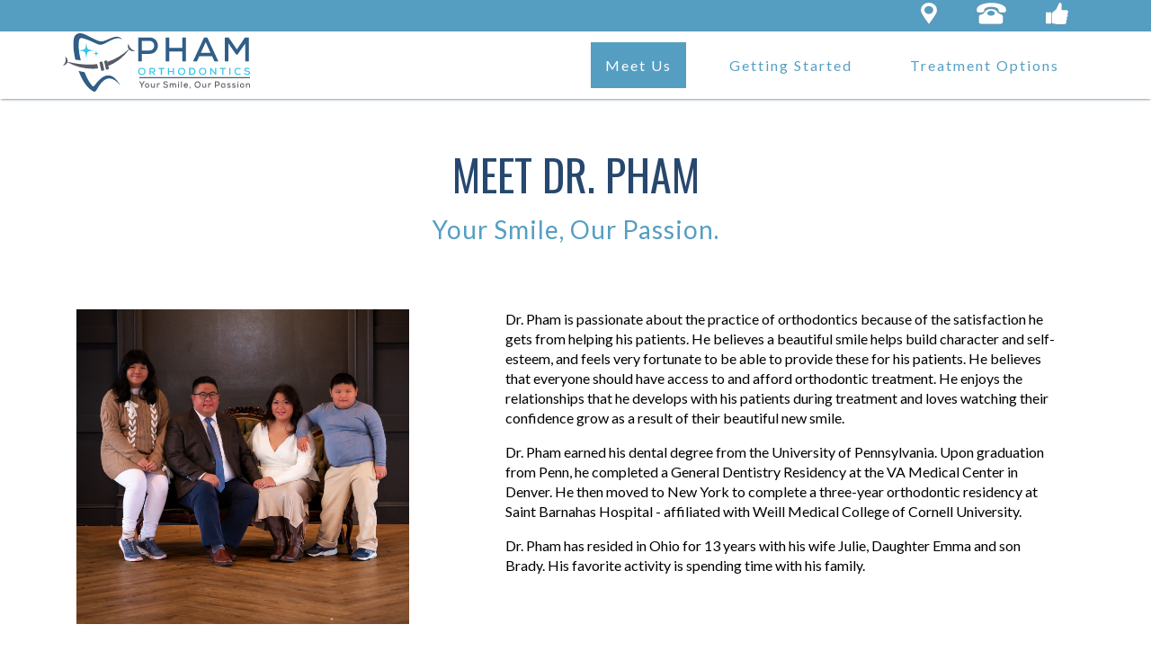

--- FILE ---
content_type: text/css
request_url: https://phamortho.com/wp-content/themes/dist/static/css/app.css?ver=1.0.0
body_size: 11713
content:

/*!
 * Bootstrap v3.3.7 (http://getbootstrap.com)
 * Copyright 2011-2016 Twitter, Inc.
 * Licensed under MIT (https://github.com/twbs/bootstrap/blob/master/LICENSE)
 */
/*! normalize.css v3.0.3 | MIT License | github.com/necolas/normalize.css */html{font-family:sans-serif;-ms-text-size-adjust:100%;-webkit-text-size-adjust:100%}body{margin:0}article,aside,details,figcaption,figure,footer,header,hgroup,main,menu,nav,section,summary{display:block}audio,canvas,progress,video{display:inline-block;vertical-align:baseline}audio:not([controls]){display:none;height:0}[hidden],template{display:none}a{background-color:transparent}a:active,a:hover{outline:0}abbr[title]{border-bottom:1px dotted}b,strong{font-weight:700}dfn{font-style:italic}.block-contact__title,.block-text__title,.custom-meet-doctor__title,.custom-meet-team__title,.custom-sections__title,.hero-home__title,.slider-meet-office__title,.slider-testimonials__title,.tabs-home__title,h1{font-size:2em;margin:.67em 0}mark{background:#ff0;color:#000}small{font-size:80%}sub,sup{font-size:75%;line-height:0;position:relative;vertical-align:baseline}sup{top:-.5em}sub{bottom:-.25em}img{border:0}svg:not(:root){overflow:hidden}figure{margin:1em 40px}hr{box-sizing:content-box;height:0}pre{overflow:auto}code,kbd,pre,samp{font-family:monospace,monospace;font-size:1em}button,input,optgroup,select,textarea{color:inherit;font:inherit;margin:0}button{overflow:visible}button,select{text-transform:none}button,html input[type=button],input[type=reset],input[type=submit]{-webkit-appearance:button;cursor:pointer}button[disabled],html input[disabled]{cursor:default}button::-moz-focus-inner,input::-moz-focus-inner{border:0;padding:0}input{line-height:normal}input[type=checkbox],input[type=radio]{box-sizing:border-box;padding:0}input[type=number]::-webkit-inner-spin-button,input[type=number]::-webkit-outer-spin-button{height:auto}input[type=search]{-webkit-appearance:textfield;box-sizing:content-box}input[type=search]::-webkit-search-cancel-button,input[type=search]::-webkit-search-decoration{-webkit-appearance:none}fieldset{border:1px solid silver;margin:0 2px;padding:.35em .625em .75em}legend{border:0;padding:0}textarea{overflow:auto}optgroup{font-weight:700}table{border-collapse:collapse;border-spacing:0}td,th{padding:0}.container{margin-right:auto;margin-left:auto;padding-left:15px;padding-right:15px}.container:after,.container:before{content:" ";display:table}.container:after{clear:both}@media (min-width:768px){.container{width:750px}}@media (min-width:992px){.container{width:970px}}@media (min-width:1200px){.container{width:1170px}}.block-contact__container,.block-text__container,.container-fluid,.custom-meet-doctor__container,.custom-meet-team__container,.footer__container,.form-contact__container,.modal-request-appointment__container,.navigation-desktop__container,.navigation-mobile__container,.slider-testimonials__container,.tabs-getting__container,.tabs-home__container,.tabs-map__container{margin-right:auto;margin-left:auto;padding-left:15px;padding-right:15px}.block-contact__container:after,.block-contact__container:before,.block-text__container:after,.block-text__container:before,.container-fluid:after,.container-fluid:before,.custom-meet-doctor__container:after,.custom-meet-doctor__container:before,.custom-meet-team__container:after,.custom-meet-team__container:before,.footer__container:after,.footer__container:before,.form-contact__container:after,.form-contact__container:before,.modal-request-appointment__container:after,.modal-request-appointment__container:before,.navigation-desktop__container:after,.navigation-desktop__container:before,.navigation-mobile__container:after,.navigation-mobile__container:before,.slider-testimonials__container:after,.slider-testimonials__container:before,.tabs-getting__container:after,.tabs-getting__container:before,.tabs-home__container:after,.tabs-home__container:before,.tabs-map__container:after,.tabs-map__container:before{content:" ";display:table}.block-contact__container:after,.block-text__container:after,.container-fluid:after,.custom-meet-doctor__container:after,.custom-meet-team__container:after,.footer__container:after,.form-contact__container:after,.modal-request-appointment__container:after,.navigation-desktop__container:after,.navigation-mobile__container:after,.slider-testimonials__container:after,.tabs-getting__container:after,.tabs-home__container:after,.tabs-map__container:after{clear:both}.row{margin-left:-15px;margin-right:-15px}.row:after,.row:before{content:" ";display:table}.row:after{clear:both}.block-text__body,.col-lg-1,.col-lg-2,.col-lg-3,.col-lg-4,.col-lg-5,.col-lg-6,.col-lg-7,.col-lg-8,.col-lg-9,.col-lg-10,.col-lg-11,.col-lg-12,.col-md-1,.col-md-2,.col-md-3,.col-md-4,.col-md-5,.col-md-6,.col-md-7,.col-md-8,.col-md-9,.col-md-10,.col-md-11,.col-md-12,.col-sm-1,.col-sm-2,.col-sm-3,.col-sm-4,.col-sm-5,.col-sm-6,.col-sm-7,.col-sm-8,.col-sm-9,.col-sm-10,.col-sm-11,.col-sm-12,.col-xs-1,.col-xs-2,.col-xs-3,.col-xs-4,.col-xs-5,.col-xs-6,.col-xs-7,.col-xs-8,.col-xs-9,.col-xs-10,.col-xs-11,.col-xs-12,.custom-meet-doctor__bio,.custom-meet-doctor__image,.custom-meet-doctor__tab,.custom-meet-team__card,.custom-meet-team__card--active,.custom-sections__col,.footer__location,.footer__locations,.footer__logo,.footer__social,.form-contact__body,.form-contact__group--col,.slider-testimonials__slider,.tabs-getting__card,.tabs-home__tab,.tabs-map__tab{position:relative;min-height:1px;padding-left:15px;padding-right:15px}.col-xs-1,.col-xs-2,.col-xs-3,.col-xs-4,.col-xs-5,.col-xs-6,.col-xs-7,.col-xs-8,.col-xs-9,.col-xs-10,.col-xs-11,.col-xs-12{float:left}.col-xs-1{width:8.33333%}.col-xs-2{width:16.66667%}.col-xs-3{width:25%}.col-xs-4{width:33.33333%}.col-xs-5{width:41.66667%}.col-xs-6{width:50%}.col-xs-7{width:58.33333%}.col-xs-8{width:66.66667%}.col-xs-9{width:75%}.col-xs-10{width:83.33333%}.col-xs-11{width:91.66667%}.col-xs-12{width:100%}.col-xs-pull-0{right:auto}.col-xs-pull-1{right:8.33333%}.col-xs-pull-2{right:16.66667%}.col-xs-pull-3{right:25%}.col-xs-pull-4{right:33.33333%}.col-xs-pull-5{right:41.66667%}.col-xs-pull-6{right:50%}.col-xs-pull-7{right:58.33333%}.col-xs-pull-8{right:66.66667%}.col-xs-pull-9{right:75%}.col-xs-pull-10{right:83.33333%}.col-xs-pull-11{right:91.66667%}.col-xs-pull-12{right:100%}.col-xs-push-0{left:auto}.col-xs-push-1{left:8.33333%}.col-xs-push-2{left:16.66667%}.col-xs-push-3{left:25%}.col-xs-push-4{left:33.33333%}.col-xs-push-5{left:41.66667%}.col-xs-push-6{left:50%}.col-xs-push-7{left:58.33333%}.col-xs-push-8{left:66.66667%}.col-xs-push-9{left:75%}.col-xs-push-10{left:83.33333%}.col-xs-push-11{left:91.66667%}.col-xs-push-12{left:100%}.col-xs-offset-0{margin-left:0}.col-xs-offset-1{margin-left:8.33333%}.col-xs-offset-2{margin-left:16.66667%}.col-xs-offset-3{margin-left:25%}.col-xs-offset-4{margin-left:33.33333%}.col-xs-offset-5{margin-left:41.66667%}.col-xs-offset-6{margin-left:50%}.col-xs-offset-7{margin-left:58.33333%}.col-xs-offset-8{margin-left:66.66667%}.col-xs-offset-9{margin-left:75%}.col-xs-offset-10{margin-left:83.33333%}.col-xs-offset-11{margin-left:91.66667%}.col-xs-offset-12{margin-left:100%}@media (min-width:768px){.block-text__body,.col-sm-1,.col-sm-2,.col-sm-3,.col-sm-4,.col-sm-5,.col-sm-6,.col-sm-7,.col-sm-8,.col-sm-9,.col-sm-10,.col-sm-11,.col-sm-12,.custom-meet-doctor__bio,.custom-meet-doctor__image,.custom-meet-doctor__tab,.custom-meet-team__card,.custom-meet-team__card--active,.custom-sections__col,.footer__location,.footer__locations,.footer__logo,.footer__social,.form-contact__body,.form-contact__group--col,.slider-testimonials__slider,.tabs-getting__card,.tabs-home__tab,.tabs-map__tab{float:left}.col-sm-1,.footer__social{width:8.33333%}.col-sm-2,.footer__logo{width:16.66667%}.col-sm-3,.custom-meet-team__card,.custom-meet-team__card--active{width:25%}.col-sm-4,.custom-meet-doctor__image,.footer__location,.tabs-getting__card,.tabs-home__tab,.tabs-map__tab{width:33.33333%}.col-sm-5{width:41.66667%}.col-sm-6,.custom-sections__col,.form-contact__group--col{width:50%}.col-sm-7,.custom-meet-doctor__bio{width:58.33333%}.block-text__body,.col-sm-8,.footer__locations,.slider-testimonials__slider{width:66.66667%}.col-sm-9{width:75%}.col-sm-10,.form-contact__body{width:83.33333%}.col-sm-11{width:91.66667%}.col-sm-12,.custom-meet-doctor__tab{width:100%}.col-sm-pull-0{right:auto}.col-sm-pull-1{right:8.33333%}.col-sm-pull-2{right:16.66667%}.col-sm-pull-3{right:25%}.col-sm-pull-4{right:33.33333%}.col-sm-pull-5{right:41.66667%}.col-sm-pull-6{right:50%}.col-sm-pull-7{right:58.33333%}.col-sm-pull-8{right:66.66667%}.col-sm-pull-9{right:75%}.col-sm-pull-10{right:83.33333%}.col-sm-pull-11{right:91.66667%}.col-sm-pull-12{right:100%}.col-sm-push-0{left:auto}.col-sm-push-1{left:8.33333%}.col-sm-push-2{left:16.66667%}.col-sm-push-3{left:25%}.col-sm-push-4{left:33.33333%}.col-sm-push-5{left:41.66667%}.col-sm-push-6{left:50%}.col-sm-push-7{left:58.33333%}.col-sm-push-8{left:66.66667%}.col-sm-push-9{left:75%}.col-sm-push-10{left:83.33333%}.col-sm-push-11{left:91.66667%}.col-sm-push-12{left:100%}.col-sm-offset-0{margin-left:0}.col-sm-offset-1,.custom-meet-doctor__bio,.form-contact__body{margin-left:8.33333%}.block-text__body,.col-sm-offset-2,.slider-testimonials__slider{margin-left:16.66667%}.col-sm-offset-3{margin-left:25%}.col-sm-offset-4{margin-left:33.33333%}.col-sm-offset-5{margin-left:41.66667%}.col-sm-offset-6{margin-left:50%}.col-sm-offset-7{margin-left:58.33333%}.col-sm-offset-8{margin-left:66.66667%}.col-sm-offset-9{margin-left:75%}.col-sm-offset-10{margin-left:83.33333%}.col-sm-offset-11{margin-left:91.66667%}.col-sm-offset-12{margin-left:100%}}@media (min-width:992px){.col-md-1,.col-md-2,.col-md-3,.col-md-4,.col-md-5,.col-md-6,.col-md-7,.col-md-8,.col-md-9,.col-md-10,.col-md-11,.col-md-12{float:left}.col-md-1{width:8.33333%}.col-md-2{width:16.66667%}.col-md-3{width:25%}.col-md-4{width:33.33333%}.col-md-5{width:41.66667%}.col-md-6{width:50%}.col-md-7{width:58.33333%}.col-md-8{width:66.66667%}.col-md-9{width:75%}.col-md-10{width:83.33333%}.col-md-11{width:91.66667%}.col-md-12{width:100%}.col-md-pull-0{right:auto}.col-md-pull-1{right:8.33333%}.col-md-pull-2{right:16.66667%}.col-md-pull-3{right:25%}.col-md-pull-4{right:33.33333%}.col-md-pull-5{right:41.66667%}.col-md-pull-6{right:50%}.col-md-pull-7{right:58.33333%}.col-md-pull-8{right:66.66667%}.col-md-pull-9{right:75%}.col-md-pull-10{right:83.33333%}.col-md-pull-11{right:91.66667%}.col-md-pull-12{right:100%}.col-md-push-0{left:auto}.col-md-push-1{left:8.33333%}.col-md-push-2{left:16.66667%}.col-md-push-3{left:25%}.col-md-push-4{left:33.33333%}.col-md-push-5{left:41.66667%}.col-md-push-6{left:50%}.col-md-push-7{left:58.33333%}.col-md-push-8{left:66.66667%}.col-md-push-9{left:75%}.col-md-push-10{left:83.33333%}.col-md-push-11{left:91.66667%}.col-md-push-12{left:100%}.col-md-offset-0{margin-left:0}.col-md-offset-1{margin-left:8.33333%}.col-md-offset-2{margin-left:16.66667%}.col-md-offset-3{margin-left:25%}.col-md-offset-4{margin-left:33.33333%}.col-md-offset-5{margin-left:41.66667%}.col-md-offset-6{margin-left:50%}.col-md-offset-7{margin-left:58.33333%}.col-md-offset-8{margin-left:66.66667%}.col-md-offset-9{margin-left:75%}.col-md-offset-10{margin-left:83.33333%}.col-md-offset-11{margin-left:91.66667%}.col-md-offset-12{margin-left:100%}}@media (min-width:1200px){.col-lg-1,.col-lg-2,.col-lg-3,.col-lg-4,.col-lg-5,.col-lg-6,.col-lg-7,.col-lg-8,.col-lg-9,.col-lg-10,.col-lg-11,.col-lg-12{float:left}.col-lg-1{width:8.33333%}.col-lg-2{width:16.66667%}.col-lg-3{width:25%}.col-lg-4{width:33.33333%}.col-lg-5{width:41.66667%}.col-lg-6{width:50%}.col-lg-7{width:58.33333%}.col-lg-8{width:66.66667%}.col-lg-9{width:75%}.col-lg-10{width:83.33333%}.col-lg-11{width:91.66667%}.col-lg-12{width:100%}.col-lg-pull-0{right:auto}.col-lg-pull-1{right:8.33333%}.col-lg-pull-2{right:16.66667%}.col-lg-pull-3{right:25%}.col-lg-pull-4{right:33.33333%}.col-lg-pull-5{right:41.66667%}.col-lg-pull-6{right:50%}.col-lg-pull-7{right:58.33333%}.col-lg-pull-8{right:66.66667%}.col-lg-pull-9{right:75%}.col-lg-pull-10{right:83.33333%}.col-lg-pull-11{right:91.66667%}.col-lg-pull-12{right:100%}.col-lg-push-0{left:auto}.col-lg-push-1{left:8.33333%}.col-lg-push-2{left:16.66667%}.col-lg-push-3{left:25%}.col-lg-push-4{left:33.33333%}.col-lg-push-5{left:41.66667%}.col-lg-push-6{left:50%}.col-lg-push-7{left:58.33333%}.col-lg-push-8{left:66.66667%}.col-lg-push-9{left:75%}.col-lg-push-10{left:83.33333%}.col-lg-push-11{left:91.66667%}.col-lg-push-12{left:100%}.col-lg-offset-0{margin-left:0}.col-lg-offset-1{margin-left:8.33333%}.col-lg-offset-2{margin-left:16.66667%}.col-lg-offset-3{margin-left:25%}.col-lg-offset-4{margin-left:33.33333%}.col-lg-offset-5{margin-left:41.66667%}.col-lg-offset-6{margin-left:50%}.col-lg-offset-7{margin-left:58.33333%}.col-lg-offset-8{margin-left:66.66667%}.col-lg-offset-9{margin-left:75%}.col-lg-offset-10{margin-left:83.33333%}.col-lg-offset-11{margin-left:91.66667%}.col-lg-offset-12{margin-left:100%}}.clearfix:after,.clearfix:before{content:" ";display:table}.clearfix:after{clear:both}.center-block{display:block;margin-left:auto;margin-right:auto}.pull-right{float:right!important}.pull-left{float:left!important}.hide{display:none!important}.show{display:block!important}.invisible{visibility:hidden}.text-hide{font:0/0 a;color:transparent;text-shadow:none;background-color:transparent;border:0}.hidden{display:none!important}.affix{position:fixed}@media (min-width:1200px){.container{width:calc(100% - 30px);max-width:71.25rem}}.block-contact__container,.block-text__container,.container-fluid,.custom-meet-doctor__container,.custom-meet-team__container,.footer__container,.form-contact__container,.modal-request-appointment__container,.navigation-desktop__container,.navigation-mobile__container,.slider-testimonials__container,.tabs-getting__container,.tabs-home__container,.tabs-map__container{position:relative;max-width:71.25rem}.rg-row{margin-right:-15px;margin-left:-15px}.rg-col{float:left;width:138.33333%;position:relative;min-height:1px;padding-left:15px;padding-right:15px;float:none!important;margin:0 auto}@media (min-width:992px){.rg-col{float:left;width:133.33333%}}.slick-slider{box-sizing:border-box;-webkit-touch-callout:none;-webkit-user-select:none;-moz-user-select:none;-ms-user-select:none;user-select:none;-ms-touch-action:pan-y;touch-action:pan-y;-webkit-tap-highlight-color:transparent}.slick-list,.slick-slider{position:relative;display:block}.slick-list{overflow:hidden;margin:0;padding:0}.slick-list:focus{outline:none}.slick-list.dragging{cursor:pointer;cursor:hand}.slick-slider .slick-list,.slick-slider .slick-track{-webkit-transform:translateZ(0);transform:translateZ(0)}.slick-track{position:relative;left:0;top:0;display:block;margin-left:auto;margin-right:auto}.slick-track:after,.slick-track:before{content:"";display:table}.slick-track:after{clear:both}.slick-loading .slick-track{visibility:hidden}.slick-slide{float:left;height:100%;min-height:1px;display:none}[dir=rtl] .slick-slide{float:right}.slick-slide img{display:block}.slick-slide.slick-loading img{display:none}.slick-slide.dragging img{pointer-events:none}.slick-initialized .slick-slide{display:block}.slick-loading .slick-slide{visibility:hidden}.slick-vertical .slick-slide{display:block;height:auto;border:1px solid transparent}.slick-arrow.slick-hidden{display:none}.slick-loading .slick-list{background:#fff url([data-uri]) 50% no-repeat}@font-face{font-family:slick;src:url(/static/fonts/slick.eot);src:url(/static/fonts/slick.eot?#iefix) format("embedded-opentype"),url(/static/fonts/slick.woff) format("woff"),url(/static/fonts/slick.ttf) format("truetype"),url('<svg xmlns="http:/www.w3.org/2000/svg"><metadata>Generated by Fontastic.me</metadata><defs><font id="slick" horiz-adv-x="512"><font-face font-family="slick" units-per-em="512" ascent="480" descent="-32"></font><missing-glyph horiz-adv-x="512"></missing><glyph unicode="→" d="M241 113l130 130c4 4 6 8 6 13 0 5-2 9-6 13l-130 130c-3 3-7 5-12 5-5 0-10-2-13-5l-29-30c-4-3-6-7-6-12 0-5 2-10 6-13l87-88-87-88c-4-3-6-8-6-13 0-5 2-9 6-12l29-30c3-3 8-5 13-5 5 0 9 2 12 5z m234 143c0-40-9-77-29-110-20-34-46-60-80-80-33-20-70-29-110-29-40 0-77 9-110 29-34 20-60 46-80 80-20 33-29 70-29 110 0 40 9 77 29 110 20 34 46 60 80 80 33 20 70 29 110 29 40 0 77-9 110-29 34-20 60-46 80-80 20-33 29-70 29-110z"></glyph><glyph unicode="←" d="M296 113l29 30c4 3 6 7 6 12 0 5-2 10-6 13l-87 88 87 88c4 3 6 8 6 13 0 5-2 9-6 12l-29 30c-3 3-8 5-13 5-5 0-9-2-12-5l-130-130c-4-4-6-8-6-13 0-5 2-9 6-13l130-130c3-3 7-5 12-5 5 0 10 2 13 5z m179 143c0-40-9-77-29-110-20-34-46-60-80-80-33-20-70-29-110-29-40 0-77 9-110 29-34 20-60 46-80 80-20 33-29 70-29 110 0 40 9 77 29 110 20 34 46 60 80 80 33 20 70 29 110 29 40 0 77-9 110-29 34-20 60-46 80-80 20-33 29-70 29-110z"></glyph><glyph unicode="•" d="M475 256c0-40-9-77-29-110-20-34-46-60-80-80-33-20-70-29-110-29-40 0-77 9-110 29-34 20-60 46-80 80-20 33-29 70-29 110 0 40 9 77 29 110 20 34 46 60 80 80 33 20 70 29 110 29 40 0 77-9 110-29 34-20 60-46 80-80 20-33 29-70 29-110z"></glyph><glyph unicode="a" d="M475 439l0-128c0-5-1-9-5-13-4-4-8-5-13-5l-128 0c-8 0-13 3-17 11-3 7-2 14 4 20l40 39c-28 26-62 39-100 39-20 0-39-4-57-11-18-8-33-18-46-32-14-13-24-28-32-46-7-18-11-37-11-57 0-20 4-39 11-57 8-18 18-33 32-46 13-14 28-24 46-32 18-7 37-11 57-11 23 0 44 5 64 15 20 9 38 23 51 42 2 1 4 3 7 3 3 0 5-1 7-3l39-39c2-2 3-3 3-6 0-2-1-4-2-6-21-25-46-45-76-59-29-14-60-20-93-20-30 0-58 5-85 17-27 12-51 27-70 47-20 19-35 43-47 70-12 27-17 55-17 85 0 30 5 58 17 85 12 27 27 51 47 70 19 20 43 35 70 47 27 12 55 17 85 17 28 0 55-5 81-15 26-11 50-26 70-45l37 37c6 6 12 7 20 4 8-4 11-9 11-17z"></glyph></font></defs></svg>'#slick) format("svg");font-weight:400;font-style:normal}.slick-next,.slick-prev{position:absolute;display:block;height:20px;width:20px;line-height:0;font-size:0;cursor:pointer;top:50%;-webkit-transform:translateY(-50%);transform:translateY(-50%);padding:0;border:none}.slick-next,.slick-next:focus,.slick-next:hover,.slick-prev,.slick-prev:focus,.slick-prev:hover{background:transparent;color:transparent;outline:none}.slick-next:focus:before,.slick-next:hover:before,.slick-prev:focus:before,.slick-prev:hover:before{opacity:1}.slick-next.slick-disabled:before,.slick-prev.slick-disabled:before{opacity:.25}.slick-next:before,.slick-prev:before{font-family:slick;font-size:20px;line-height:1;color:#fff;opacity:.75;-webkit-font-smoothing:antialiased;-moz-osx-font-smoothing:grayscale}.slick-prev{left:-25px}[dir=rtl] .slick-prev{left:auto;right:-25px}.slick-prev:before{content:"\2190"}[dir=rtl] .slick-prev:before{content:"\2192"}.slick-next{right:-25px}[dir=rtl] .slick-next{left:-25px;right:auto}.slick-next:before{content:"\2192"}[dir=rtl] .slick-next:before{content:"\2190"}.slick-dotted.slick-slider{margin-bottom:30px}.slick-dots{position:absolute;bottom:-25px;list-style:none;display:block;text-align:center;padding:0;margin:0;width:100%}.slick-dots li{position:relative;display:inline-block;margin:0 5px;padding:0}.slick-dots li,.slick-dots li button{height:20px;width:20px;cursor:pointer}.slick-dots li button{border:0;background:transparent;display:block;outline:none;line-height:0;font-size:0;color:transparent;padding:5px}.slick-dots li button:focus,.slick-dots li button:hover{outline:none}.slick-dots li button:focus:before,.slick-dots li button:hover:before{opacity:1}.slick-dots li button:before{position:absolute;top:0;left:0;content:"\2022";width:20px;height:20px;font-family:slick;font-size:6px;line-height:20px;text-align:center;color:#000;opacity:.25;-webkit-font-smoothing:antialiased;-moz-osx-font-smoothing:grayscale}.slick-dots li.slick-active button:before{color:#000;opacity:.75}*{font-family:Lato,Helvetica,Arial,sans-serif}a{text-decoration:none}.block-contact__title,.block-text__title,.custom-meet-doctor__title,.custom-meet-team__title,.custom-sections__title,.h1,.hero-home__title,.slider-meet-office__title,.slider-testimonials__title,.tabs-home__title,h1{margin:0;line-height:2.5rem;font-family:Lato,Helvetica,Arial,sans-serif;font-size:2.5rem}@media (min-width:992px){.block-contact__title,.block-text__title,.custom-meet-doctor__title,.custom-meet-team__title,.custom-sections__title,.h1,.hero-home__title,.slider-meet-office__title,.slider-testimonials__title,.tabs-home__title,h1{font-size:3rem}}.block-cta__text,.block-text__subtitle,.custom-meet-doctor__subtitle,.custom-meet-team__position,.custom-sections__subtitle,.h2,.hero-home__subtitle,.navigation-mobile__link,.tabs-getting__title,.tabs-home__subtitle,.tabs-map__place,h2{margin:0;line-height:3.125rem;letter-spacing:1px;font-family:Lato,Helvetica,Arial,sans-serif;font-size:1.5rem}@media (min-width:992px){.block-cta__text,.block-text__subtitle,.custom-meet-doctor__subtitle,.custom-meet-team__position,.custom-sections__subtitle,.h2,.hero-home__subtitle,.navigation-mobile__link,.tabs-getting__title,.tabs-home__subtitle,.tabs-map__place,h2{font-size:1.75rem}}.h3,.modal-request-appointment__title,h3{margin:0;line-height:1.4;font-size:1.5rem}@media (min-width:992px){.h3,.modal-request-appointment__title,h3{font-size:1.875rem}}.h4,h4{margin:0;line-height:1.6;font-size:1.25rem}@media (min-width:992px){.h4,h4{font-size:1.375rem}}.block-text__para,.custom-meet-doctor__bio,.custom-meet-team__info,.custom-sections__content,.footer__location,.form-contact__label,.hero-home__button,.modal-request-appointment__container,.slider-testimonials__slide,.tabs-getting__content,.tabs-home__info{line-height:1.375rem;font-size:1rem}.footer__address,.footer__phone,.tabs-map__box{line-height:1.618;font-size:.875rem}.navigation-desktop__bottom{line-height:1.618;letter-spacing:2px;font-size:1rem}body{font-size:16px}*{box-sizing:border-box}.app__margin{margin-top:6.875rem}.home-section{display:block}@-webkit-keyframes fadeSlideIn{0%{-webkit-transform:translateX(-10%);transform:translateX(-10%);opacity:0}to{-webkit-transform:translateX(0);transform:translateX(0);opacity:1}}@-webkit-keyframes fadeIn{0%{opacity:0}to{opacity:1}}.block-contact__title{margin-top:8.125rem;margin-bottom:1.875rem;text-align:center;text-transform:uppercase;letter-spacing:normal;color:#27486e;font-family:Oswald,Arial,sans-serif}.block-cta__bg{background-position:50%;background-size:cover}.block-cta__overlay{position:relative;background-color:rgba(86,93,103,.4);height:37.25rem}@media screen and (max-width:768px){.block-cta__overlay{height:250px}}.block-cta__text{position:absolute;top:60%;width:100%;text-align:center;text-transform:uppercase;text-shadow:0 1px 3px rgba(86,93,103,.67);line-height:50px;color:#ecff00;font-family:Oswald,Arial,sans-serif;font-size:40px}@media screen and (max-width:768px){.block-cta__text{top:50%;-webkit-transform:translateY(-50%);transform:translateY(-50%)}}.block-text__bg--option{background-color:#f4f4f5}.block-text__body{padding-top:5.625rem;padding-bottom:5.625rem}.block-text__title{text-align:center;text-transform:uppercase;color:#27486e}.block-text__subtitle{margin-top:2.625rem;margin-bottom:1.8125rem;text-align:center;color:#559ec2}.block-text__para{color:#565d67}.custom-meet-doctor__container--logos{padding-right:2rem;padding-left:2rem}.custom-meet-doctor__titles{margin:4rem auto;text-align:center}.custom-meet-doctor__title{margin-bottom:1rem;text-transform:uppercase;color:#27486e;font-family:Oswald,Arial,sans-serif}.custom-meet-doctor__subtitle{color:#559ec2}.custom-meet-doctor__family-pic img{padding:0 4rem;max-width:100%}.custom-meet-doctor__bio .custom-meet-doctor__family-pic{margin:2rem auto}.custom-meet-doctor__card{margin-bottom:4rem;overflow:auto}.custom-meet-doctor__image{background-position:top;background-size:cover;height:21.875rem}@media screen and (max-width:768px){.custom-meet-doctor__intro{padding-top:1rem}}.custom-meet-doctor__tab{padding-top:1rem;padding-left:0}.custom-meet-doctor__logos{display:-webkit-box;display:-ms-flexbox;display:flex;-webkit-box-align:start;-ms-flex-align:start;align-items:flex-start;-webkit-box-pack:justify;-ms-flex-pack:justify;justify-content:space-between;padding-bottom:4rem}@media screen and (max-width:768px){.custom-meet-doctor__logos{display:block;text-align:center}}.custom-meet-doctor__logo{display:-webkit-box;display:-ms-flexbox;display:flex;height:100px}@media screen and (max-width:768px){.custom-meet-doctor__logo{display:inline-block}}.custom-meet-doctor__logo--image{height:100%}@media screen and (max-width:768px){.custom-meet-doctor__logo--image{display:inline-block;max-width:100px;height:auto;max-height:50px}}.custom-meet-team__bg{position:relative;background-color:#ededed;min-height:43.75rem}.custom-meet-team__angle{position:absolute;top:50%;-webkit-transform:translateY(-50%);transform:translateY(-50%);background-color:#f4f4f5;width:100%;height:25rem;-webkit-clip-path:polygon(0 22%,100% 0,100% 78%,0 100%);clip-path:polygon(0 22%,100% 0,100% 78%,0 100%)}.custom-meet-team__container{padding:5.875rem 0}.custom-meet-team__title{margin-bottom:4rem;text-align:center;text-transform:uppercase;color:#27486e;font-family:Oswald,Arial,sans-serif}.custom-meet-team__card{margin-bottom:2rem}@media screen and (max-width:768px){.custom-meet-team__white{text-align:center}}.custom-meet-team__image{display:none;float:left;background-position:top;background-size:cover;width:15.625rem;height:16.875rem;-webkit-filter:saturate(30%);filter:saturate(30%)}@media screen and (max-width:768px){.custom-meet-team__image{float:none;-webkit-filter:saturate(100%);filter:saturate(100%)}}.custom-meet-team__image:hover{cursor:pointer}.custom-meet-team__image--active{-webkit-filter:saturate(100%);filter:saturate(100%)}.custom-meet-team__cardgroup{padding:0 15px 35px}.custom-meet-team__cardgroupimg{max-width:100%;width:100%}.custom-meet-team__info{display:inline-block;position:absolute;background-color:#fff;padding:1rem 2rem;width:100%;height:16.875rem;border:2px solid #559ec2}.custom-meet-team__info--active{position:relative;-webkit-animation:fadeSlideIn .5s;animation:fadeSlideIn .5s}.custom-meet-team__name{margin-top:4.375rem;text-align:center;text-transform:uppercase;color:#559ec2;font-family:Oswald,Arial,sans-serif;font-size:20px}.custom-meet-team__position{padding:10px 0;text-align:center;line-height:1.75rem;color:#559ec2;font-size:20px}.custom-meet-team__tab{padding:10px 15px 45px}.custom-meet-team__tableft{float:left;width:48.3%}.custom-meet-team__tabright{float:right;width:48.3%}.custom-meet-team__tab .modal-request-appointment__title,.custom-meet-team__tab h3{border:1px solid #559ec2;background:#559ec2;color:#fff;padding:27px 20px;text-transform:uppercase;text-align:center;cursor:pointer;font-family:Oswald,Arial,sans-serif;font-weight:500;font-size:33px;letter-spacing:1px}.custom-meet-team__tab .modal-request-appointment__title:hover,.custom-meet-team__tab h3:hover{background:#357ea2}@media screen and (max-width:992px){.custom-meet-team__tab .modal-request-appointment__title,.custom-meet-team__tab h3{font-size:24px}}@media screen and (max-width:768px){.custom-meet-team__tab .modal-request-appointment__title,.custom-meet-team__tab h3{font-size:18px;padding:14px 12px;display:-webkit-box;display:-ms-flexbox;display:flex;-webkit-box-align:center;-ms-flex-align:center;align-items:center;min-height:110px;-webkit-box-pack:center;-ms-flex-pack:center;justify-content:center}}.custom-meet-team__tableft.hovernew .modal-request-appointment__title,.custom-meet-team__tableft.hovernew h3{background:#357ea2}@keyframes fadeSlideIn{0%{-webkit-transform:translateX(-10%);transform:translateX(-10%);opacity:0}to{-webkit-transform:translateX(0);transform:translateX(0);opacity:1}}@keyframes fadeIn{0%{opacity:0}to{opacity:1}}.custom-sections__section{height:36rem}@media screen and (max-width:768px){.custom-sections__section{height:auto}}.custom-sections__bg{height:100%}.custom-sections__col--image{background-position:50%;background-size:cover;height:100%}@media screen and (max-width:768px){.custom-sections__col--image{background-repeat:no-repeat;background-size:contain;height:18.75rem}}.custom-sections__col--text{top:50%;-webkit-transform:translateY(-50%);transform:translateY(-50%);padding:0 2.25rem}@media screen and (max-width:768px){.custom-sections__col--text{top:0;-webkit-transform:none;transform:none}}.custom-sections__col--bg{background-color:#d8d8d8}.custom-sections__title{text-align:center;text-transform:uppercase;color:#27486e}.custom-sections__subtitle{margin-top:2.625rem;margin-bottom:1.8125rem;color:#559ec2}@media screen and (max-width:768px){.custom-sections__subtitle{margin-top:1.125rem;text-align:center}}.custom-sections__content{color:#404040}.footer{background-color:#559ec2}.footer__container{padding-top:2.5rem;padding-bottom:2.5rem;max-width:76rem;color:#fff}.footer__logo{height:6.25rem}@media screen and (max-width:768px){.footer__logo{display:none}}.footer__logo--1,.footer__logo--2{position:absolute;top:50%;left:0;-webkit-transform:translateY(-50%);transform:translateY(-50%);background-repeat:no-repeat;background-size:contain;width:90%;height:4.6875rem}.footer__logo--2{margin-left:30%;width:70%;height:6.25rem}.footer__logo--2 svg{right:0}.footer__locations a{text-transform:uppercase;color:#fff;font-size:12px;font-style:"Oswald",Arial,sans-serif}@media screen and (max-width:768px){.footer__locations{text-align:center}.footer__locations a{font-size:14px}}.footer__location{padding:0 30px}@media screen and (max-width:768px){.footer__location{padding:1.5rem 0}}.footer__social{padding:0;height:6.25rem}@media screen and (max-width:768px){.footer__social{padding-top:2rem;text-align:center}}.footer__title{display:inline-block;border-bottom:1px solid #fff;text-transform:uppercase;font-weight:700}.footer__title:last-child{border-bottom:none}.footer__address,.footer__phone{margin:.75rem auto;padding:0;text-transform:uppercase;font-style:"Oswald",Arial,sans-serif}.footer__address a,.footer__phone a{font-size:14px}.footer__address{min-height:4.2rem}@media screen and (max-width:768px){.footer__address{min-height:2rem}}.form-contact{overflow:auto}.form-contact__body{margin-top:4rem;margin-bottom:4rem}@media screen and (max-width:768px){.form-contact__body{margin:1.5rem auto}}.form-contact__group{padding:0 1rem}.form-contact__group--submit{text-align:center}.form-contact__label{color:#27486e}.form-contact__input,.form-contact__textarea{border:none;background-color:#d8d8d8}.form-contact__textarea{padding:10px}.form-contact__submit-button{transition:all .5s ease-in-out;margin-top:2.5rem;border:none;box-shadow:0 1px 2px 0 rgba(86,93,103,.4);background:#fff;padding:.8em 6em;width:20rem;text-transform:uppercase;color:#305e86}.form-contact__submit-button:focus{outline:none}.form-contact__submit-button:hover{background-color:#559ec2;cursor:pointer;color:#fff}@media screen and (max-width:768px){.form-contact__submit-button{width:inherit}}.form-contact__group{margin-bottom:8px;border-radius:3px}.form-contact__label{display:block;margin-bottom:8px}.form-contact__input{margin-bottom:8px;border:1px solid #ececec;border-radius:3px;padding:0 10px;width:100%;height:40px;line-height:40px}.form-contact__input:focus{outline:none}.form-contact span{display:block}.form-contact__submit-button{margin:30px auto 0}.form-contact__textarea{border:1px solid #ececec;border-radius:3px;padding:5px 10px;width:100%}.form-contact__group--message{color:#d9534f}.form-contact__input--error{border:1px solid #d9534f}.form-contact__success-message{text-align:center}.hero-home{position:relative}.hero-home__slide{background-position:50%;background-size:cover;height:calc(100vh - 75px)}@media screen and (max-width:768px){.hero-home__slide{height:calc(100vh - 110px)}}.hero-home__body{position:absolute;top:35%;left:50%;-webkit-transform:translateX(-50%);transform:translateX(-50%);text-align:center}@media screen and (max-width:768px){.hero-home__body{top:60%;width:90%}}.hero-home__text{text-transform:uppercase;color:#fff}.hero-home__title{margin-right:-10px;margin-bottom:1rem;letter-spacing:10px;font-size:48px}@media screen and (max-width:768px){.hero-home__title{margin-bottom:.5rem;font-size:35px}}.hero-home__subtitle{border-top:3px solid #fff;font-size:31px}@media screen and (max-width:768px){.hero-home__subtitle{font-size:28px}}.hero-home__button{position:absolute;top:80%;left:50%;-webkit-transform:translateX(-50%);transform:translateX(-50%);transition:all .5s ease-in-out;box-shadow:0 1px 2px 0 #305e86;background-color:#fff;padding:.625rem 2.1875rem;text-transform:uppercase;color:#305e86}@media screen and (max-width:768px){.hero-home__button{top:90%;width:90%;text-align:center}}.hero-home__button:hover{background-color:#559ec2;cursor:pointer;color:#fff}@-webkit-keyframes loaderSpinner{0%{-webkit-transform:rotate(0deg);transform:rotate(0deg)}to{-webkit-transform:rotate(1turn);transform:rotate(1turn)}}.loader-overlay{position:fixed;top:0;-webkit-animation:fade 4s linear;animation:fade 4s linear;z-index:9999;background-color:#fff;width:100vw;height:100vh}.loader{position:absolute;top:50%;left:50%;transform:translateZ(0);animation:loaderSpinner 1.1s infinite linear;z-index:9999;margin:-20px 0 0 -20px;border-top:5px solid #d8e9f1;border-right:5px solid #d8e9f1;border-bottom:5px solid #d8e9f1;border-left:5px solid #559ec2;text-indent:-9999em;font-size:10px;-webkit-transform:translateZ(0);-ms-transform:translateZ(0);-webkit-animation:loaderSpinner 1.1s infinite linear}.loader,.loader:after{border-radius:50%;width:40px;height:40px}.modal-request-appointment{position:fixed;top:0;z-index:9995;width:100%;height:100%}.modal-request-appointment__bg{position:relative;background-color:rgba(86,93,103,.67);padding-top:4rem;padding-bottom:4rem;height:100%}@media screen and (max-width:768px){.modal-request-appointment__bg{padding:2rem 0}}.modal-request-appointment__container{background-color:#fff;padding:.125rem;height:100%}@media screen and (max-width:768px){.modal-request-appointment__container{padding:1rem}}.modal-request-appointment__close{position:absolute;top:24px;right:24px}@media screen and (max-width:768px){.modal-request-appointment__close{top:10px;right:10px}}.modal-request-appointment__close:hover{cursor:pointer}.modal-request-appointment__title{text-align:center}.modal-request-appointment__form{margin-top:.3125rem}@media screen and (max-width:768px){.modal-request-appointment__form{margin-top:0}}.navigation-desktop__container{height:2.1875rem}.navigation-desktop__container--flexed{display:-webkit-box;display:-ms-flexbox;display:flex;-webkit-box-align:center;-ms-flex-align:center;align-items:center;-webkit-box-pack:justify;-ms-flex-pack:justify;justify-content:space-between;margin:auto;max-width:71.25rem;height:100%}.navigation-desktop__top{position:relative;background-color:#559ec2;height:2.1875rem}.navigation-desktop__icons{display:-webkit-box;display:-ms-flexbox;display:flex;position:absolute;top:0;right:0;bottom:0;-webkit-box-align:center;-ms-flex-align:center;align-items:center;-webkit-box-pack:end;-ms-flex-pack:end;justify-content:flex-end;height:100%}.navigation-desktop__icon{display:inline-block;margin:auto 1.25rem}.navigation-desktop__icon svg{height:28px}.navigation-desktop__bottom{box-shadow:0 1px 3px -1px #27486e;background-color:#fff;height:4.6875rem}.navigation-desktop__logo{display:-webkit-box;display:-ms-flexbox;display:flex}.navigation-desktop__logo svg{height:4.0625rem}.navigation-desktop__links{display:-webkit-box;display:-ms-flexbox;display:flex}.navigation-desktop__link{display:inline-block;padding:0 1rem}@media screen and (max-width:992px){.navigation-desktop__link{padding:1rem 10px!important}}.navigation-desktop__link a{padding:1rem;text-decoration:none;color:#559ec2}.navigation-desktop__link a.router-link-active,.navigation-desktop__link a:hover{background:#559ec2;color:#fff}.navigation-desktop__appointment{display:-webkit-box;display:-ms-flexbox;display:flex;background-color:#27486e;padding:1rem;text-transform:uppercase;color:#fff;font-size:14px}.navigation-desktop__appointment:hover{background:#346194;cursor:pointer}.navigation-mobile__top{background-color:#27486e;width:100%;height:35px}.navigation-mobile__bottom{border-bottom:1px solid #27486e}.navigation-mobile__container{background-color:#fff}.navigation-mobile__logo{display:inline-block;margin:.3125rem auto}.navigation-mobile__logo svg{height:65px}.navigation-mobile__hamburger{position:absolute;top:50%;right:16px;-webkit-transform:translateY(-50%);transform:translateY(-50%)}.navigation-mobile__hamburger:hover{cursor:pointer}.navigation-mobile__links{border-bottom:1px solid #27486e;background-color:#fff;padding:2rem 0}.navigation-mobile__link{text-align:center}.navigation-mobile__link a{color:#27486e}.navigation{position:fixed;top:0;z-index:9990;width:100%}@media screen and (max-width:768px){.navigation__menu--desktop{display:none}}@media screen and (min-width:768px){.navigation__menu--mobile{display:none}}.slider-meet-office{position:relative}.slider-meet-office__title{margin-top:2.5rem;margin-bottom:1.875rem;text-align:center;text-transform:uppercase;color:#27486e;font-family:Oswald,Arial,sans-serif}.slider-meet-office__slider{height:43.4375rem}@media screen and (max-width:768px){.slider-meet-office__slider{height:80vh}}.slider-meet-office__slide{background-position:50%;background-size:contain;background-repeat:no-repeat;height:43.4375rem}@media screen and (max-width:768px){.slider-meet-office__slide{height:80vh}}.slider-meet-office__arrow{position:absolute;top:50%;left:0;-webkit-transform:translateY(-50%);transform:translateY(-50%);z-index:99}.slider-meet-office__arrow:hover{cursor:pointer}.slider-meet-office__arrow--prev{left:60px}.slider-meet-office__arrow--next{right:60px;-webkit-transform:translateY(-50%) rotate(180deg);transform:translateY(-50%) rotate(180deg)}.slider-meet-office__arrow use{fill:#305e86}.slider-testimonials{background-color:#d8d8d8}.slider-testimonials__bg{background-repeat:no-repeat;background-position:50%;background-size:cover}.slider-testimonials__container{height:48rem}.slider-testimonials__title{margin:4rem;text-align:center;text-transform:uppercase;color:#fff;font-family:Oswald,Arial,sans-serif}.slider-testimonials__slider{top:25%;-webkit-transform:translateY(-50%);transform:translateY(-50%)}.slider-testimonials__slide{box-shadow:0 1px 2px 0 #565d67;background-color:#fff;padding:3.125rem 2.0625rem;color:#27486e}.slider-testimonials__author{margin-top:1.5rem;text-align:right}.slider-testimonials__arrow{position:absolute;top:50%}.slider-testimonials__arrow:hover{cursor:pointer}.slider-testimonials__arrow--prev{left:-100px;-webkit-transform:translateY(-50%);transform:translateY(-50%)}@media screen and (max-width:768px){.slider-testimonials__arrow--prev{left:-4px;z-index:99}}.slider-testimonials__arrow--next{right:-100px;-webkit-transform:translateY(-50%) scaleX(-1);transform:translateY(-50%) scaleX(-1)}@media screen and (max-width:768px){.slider-testimonials__arrow--next{right:0}}.slider-testimonials .slick-dots{bottom:-50px}.slider-testimonials .slick-dots li button:before{font-size:25px}.tabs-getting__card{text-align:center}.tabs-getting__box{display:inline-block;position:relative;background-color:#559ec2;width:3.5625rem;height:3.5625rem}.tabs-getting__step{position:absolute;top:50%;left:50%;-webkit-transform:translate(-50%,-50%);transform:translate(-50%,-50%);color:#fff;font-family:Lato,Helvetica,Arial,sans-serif;font-size:1.875rem;font-weight:200}.tabs-getting__title{margin-top:3.125rem;margin-bottom:2.5rem;color:#559ec2}.tabs-getting__content{text-align:left;color:#565d67}.tabs-getting__button{margin:1.125rem auto;background-color:#27486e;padding:.625rem .6875rem;width:85%;text-transform:uppercase;color:#fff;font-size:14px}.tabs-getting__button a{text-decoration:none;color:#fff}.tabs-getting__button:hover{background:#346194;cursor:pointer}.tabs-home__bg{position:relative;background-color:#fefefe}.tabs-home__angle{position:absolute;top:0;background-color:#f4f4f5;width:100%;height:25rem;-webkit-clip-path:polygon(0 22%,100% 0,100% 78%,0 100%);clip-path:polygon(0 22%,100% 0,100% 78%,0 100%)}.tabs-home__container{padding:5.875rem}@media screen and (max-width:768px){.tabs-home__container{padding:2rem}}.tabs-home__card{position:relative;background-position:50%;background-size:cover;height:18.4375rem;-webkit-filter:grayscale(100%);filter:grayscale(100%)}.tabs-home__card--active,.tabs-home__card:hover{-webkit-filter:grayscale(0);filter:grayscale(0)}.tabs-home__card:hover{cursor:pointer}.tabs-home__title{margin-bottom:4rem;color:#27486e;font-family:Oswald,Arial,sans-serif}.tabs-home__subtitle,.tabs-home__title{text-align:center;text-transform:uppercase}.tabs-home__subtitle{color:#559ec2;font-weight:200}.tabs-home__info{position:absolute;bottom:0;transition:all .5s ease-in-out;background-color:rgba(86,93,103,.67);padding:0 1.5rem;width:100%;height:0;overflow:hidden;color:#fff}.tabs-home__info--active{padding:1rem 1.5rem;height:auto}.tabs-map{position:relative}.tabs-map__bg{position:absolute;z-index:-99;width:100%;height:100%}.tabs-map__body{background-color:rgba(86,93,103,.67)}.tabs-map__container{min-height:25rem}@media screen and (max-width:768px){.tabs-map__container{padding-bottom:1rem}}.tabs-map__tabs{position:relative;top:6.25rem}@media screen and (max-width:768px){.tabs-map__tabs{top:0}}.tabs-map__tab{text-align:center}.tabs-map__icon{display:inline-block;width:40px}.tabs-map__icon--active svg g{stroke:#559ec2;fill:#559ec2}.tabs-map__place{color:#fff}.tabs-map__arrow-container{text-align:center}.tabs-map__arrow{display:inline-block;width:20px;height:20px}.tabs-map__arrow:hover{cursor:pointer}.tabs-map__arrow svg{-webkit-transform:rotate(-90deg);transform:rotate(-90deg)}.tabs-map__arrow--active svg{-webkit-transform:rotate(90deg);transform:rotate(90deg)}.tabs-map__box{box-shadow:0 1px 2px 0 #27486e;background-color:#fff;padding:1rem;overflow:auto;text-align:left;color:#305e86}.tabs-map__line{display:inline-block;padding-left:1rem;width:94%}.tabs-map__section a{color:#305e86}.tabs-map__box-icon{display:inline-block;-webkit-transform:translateY(4px);transform:translateY(4px);width:16px;height:16px}.tabs-map__box-icon svg g{stroke:#559ec2;fill:#559ec2}.access_wrap{max-width:1100px;margin:0 auto;text-align:center;padding:40px 15px}.access_inner .block-cta__text,.access_inner .block-text__subtitle,.access_inner .custom-meet-doctor__subtitle,.access_inner .custom-meet-team__position,.access_inner .custom-sections__subtitle,.access_inner .hero-home__subtitle,.access_inner .navigation-mobile__link,.access_inner .tabs-getting__title,.access_inner .tabs-home__subtitle,.access_inner .tabs-map__place,.access_inner h2{color:#27486e;line-height:35px}.access_inner p{color:#565d67;line-height:25px}.access_inner p a{color:#565d67;text-decoration:underline}.pages-thank-you_inner{text-align:center;padding:50px 15px;color:#27486e;line-height:35px}.pages-thank-you-back-btn{background:#27486e;color:#fff;padding:9px 12px 13px;border-radius:5px}.pages-thank-you-back-btn:hover{opacity:.8}.modal-request-appointment__form .form-contact__body{margin-top:0}.base-access{position:absolute;top:0;left:0;margin:-1px;padding:0;width:1px;height:1px;overflow:hidden;clip:rect(1px,1px,1px,1px)}.base-access__container{pointer-events:none}

--- FILE ---
content_type: image/svg+xml
request_url: https://phamortho.com/wp-content/uploads/AAO_logo_white.svg
body_size: 26856
content:
<?xml version="1.0" encoding="UTF-8"?>
<svg width="145px" height="53px" viewBox="0 0 145 53" version="1.1" xmlns="http://www.w3.org/2000/svg" xmlns:xlink="http://www.w3.org/1999/xlink">
    <!-- Generator: Sketch 46.2 (44496) - http://www.bohemiancoding.com/sketch -->
    <title>AAO_logo_whte</title>
    <desc>Created with Sketch.</desc>
    <defs>
        <polygon id="path-1" points="0.0144339623 49.7591787 0.0144339623 0.0166666667 25.4378137 0.0166666667 50.8611934 0.0166666667 50.8611934 49.7591787"></polygon>
    </defs>
    <g id="Page-1" stroke="none" stroke-width="1" fill="none" fill-rule="evenodd">
        <g id="Home-2" transform="translate(-150.000000, -4112.000000)">
            <g id="AAO_logo_whte" transform="translate(150.000000, 4112.000000)">
                <g id="Group-5">
                    <mask id="mask-2" fill="white">
                        <use xlink:href="#path-1"></use>
                    </mask>
                    <g id="Clip-2"></g>
                    <path d="M25.4939858,42.4586957 C25.4692075,42.4586957 25.4451509,42.4586957 25.4213349,42.4586957 C14.8094858,42.4429952 5.53590566,38.8681159 0,32.8937198 L0,45.4966184 C0,47.8497585 2.03109906,49.7591787 4.53731604,49.7591787 L46.3253208,49.7591787 C48.8315377,49.7591787 50.8611934,47.8497585 50.8611934,45.4966184 L50.8611934,33.0615942 C45.2750094,38.9519324 36.0382358,42.4586957 25.4939858,42.4586957" id="Fill-1" fill="#FFFFFE" mask="url(#mask-2)"></path>
                    <polyline id="Fill-3" fill="#FFFFFE" mask="url(#mask-2)" points="20.7885142 21.7809179 26.7485377 21.7809179 23.7385755 13.8611111 20.7885142 21.7809179"></polyline>
                    <path d="M34.8688443,30.22657 L30.0707547,30.22657 L28.1642689,25.3775362 L19.4334057,25.3775362 L18.3123679,28.3908213 L15.9483255,22.7067633 L21.4594528,8.88019324 L26.1233066,8.88019324 L34.8688443,30.22657 Z M50.8611934,12.1137681 L50.8611934,4.28164251 C50.8611934,1.92608696 48.8315377,0.0166666667 46.3253208,0.0166666667 L4.53731604,0.0166666667 C2.03109906,0.0166666667 0,1.92608696 0,4.28164251 L0,19.4857488 L4.22650472,8.88019324 L8.89035849,8.88019324 L17.6363774,30.22657 L12.8382877,30.22657 L10.9315613,25.3775362 L2.20021698,25.3775362 L0.875179245,28.9410628 C5.46325472,35.3330918 14.6492689,39.2439614 25.425184,39.2596618 C25.4482783,39.2596618 25.4720943,39.2596618 25.4949481,39.2596618 C36.8871934,39.2596618 46.5196981,34.9195652 50.8611934,27.8751208 L50.8611934,25.9756039 C48.808684,28.6130435 45.6115613,30.3123188 42.0175047,30.3123188 C39.6154528,30.3123188 37.3911792,29.5524155 35.5662453,28.2608696 L30.9521887,17.1678744 C31.8425236,11.8376812 36.4560991,7.77487923 42.0175047,7.77487923 C45.6115613,7.77487923 48.808684,9.47415459 50.8611934,12.1137681 L50.8611934,12.1137681 Z" id="Fill-4" fill="#FFFFFE" mask="url(#mask-2)"></path>
                </g>
                <path d="M35,19.9998743 C35,23.8672207 38.1336457,27 42.000377,27 C45.8658517,27 49,23.8672207 49,19.9998743 C49,16.135041 45.8658517,13 42.000377,13 C38.1336457,13 35,16.135041 35,19.9998743" id="Fill-6" fill="#FFFFFE"></path>
                <polyline id="Fill-7" fill="#FFFFFE" points="3 23 9 23 5.97093962 14 3 23"></polyline>
                <polyline id="Fill-38" fill="#FFFFFE" points="63.7712272 7 63 7 63 1 64.3363911 1 65.968341 6.03582904 65.9864638 6.03582904 67.6367603 1 69 1 69 7 68.1750755 7 68.1750755 1.66482396 68.1569527 1.66482396 66.3453406 7 65.5649401 7 63.7891263 1.66482396 63.7712272 1.66482396 63.7712272 7"></polyline>
                <path d="M73.2983303,5.16193101 C73.2983303,3.7619025 72.9678133,3.59061104 72.4834037,3.59061104 C72.0645745,3.59061104 71.717763,3.82866103 71.7095152,5.16193101 L73.2983303,5.16193101 Z M71.7095152,5.75230448 C71.7095152,7.09531502 72.0162945,7.36187399 72.5320861,7.36187399 C72.9839067,7.36187399 73.2174613,6.93328899 73.2418025,6.44768602 L73.9678133,6.44768602 C73.9595655,7.51439704 73.4035405,8 72.5481794,8 C71.6853752,8 71,7.69542906 71,5.57151003 C71,4.16197852 71.1369946,3 72.5481794,3 C73.709314,3 74,3.75216193 74,5.34272546 L74,5.75230448 L71.7095152,5.75230448 L71.7095152,5.75230448 Z" id="Fill-39" fill="#FFFFFE"></path>
                <path d="M78.1746012,8 L78.1746012,4.60184064 C78.1746012,4.10656333 78.0560057,3.65052071 77.4974255,3.65052071 C77.2864016,3.65052071 76.998354,3.79607653 76.8968515,3.98062485 C76.7704482,4.22354081 76.7366844,4.51441027 76.7366844,4.69895859 L76.7366844,8 L76.0428378,8 L76.0428378,4.1164931 C76.0428378,3.77670138 76.0255339,3.43690966 76,3.09711795 L76.7366844,3.09711795 L76.7366844,3.70864616 L76.7531443,3.70864616 C76.9559382,3.18454832 77.3201654,3 77.8192369,3 C78.208365,3 78.6563687,3.18454832 78.8171689,3.63114556 C79.0541487,3.10680552 79.4436988,3 79.8326159,3 C80.2804085,3 81,3.1164931 81,4.2717365 L81,8 L80.3059424,8 L80.3059424,4.60184064 C80.3059424,4.10656333 80.1879801,3.65052071 79.6291888,3.65052071 C79.3673082,3.65052071 79.2915506,3.66020828 79.1052165,3.83506902 C78.9020005,4.02906273 78.8678146,4.51441027 78.8678146,4.69895859 L78.8678146,8 L78.1746012,8" id="Fill-40" fill="#FFFFFE"></path>
                <path d="M83.4379381,6.45079062 C84.2892784,6.45079062 84.2892784,5.54907306 84.2892784,4.92625409 C84.2892784,3.81965649 84.1903093,3.24591058 83.4628866,3.24591058 C82.7107216,3.24591058 82.677732,4.13106598 82.677732,4.68027535 C82.677732,5.31127317 82.6030928,6.45079062 83.4379381,6.45079062 Z M82.677732,6.91800709 L82,6.91800709 L82,1 L82.677732,1 L82.677732,3.19683751 L82.702268,3.19683751 C82.9338144,2.86886587 83.2228866,2.6967012 83.6195876,2.6967012 C84.9670103,2.6967012 85,3.88529171 85,4.91787077 C85,6.73786805 84.3218557,7 83.6525773,7 C83.2148454,7 82.9253608,6.81147764 82.6938144,6.42625409 L82.677732,6.42625409 L82.677732,6.91800709 L82.677732,6.91800709 Z" id="Fill-41" fill="#FFFFFE"></path>
                <path d="M89.299088,5.16193101 C89.299088,3.7619025 88.9677441,3.59061104 88.4845091,3.59061104 C88.0648471,3.59061104 87.7180123,3.82866103 87.7097639,5.16193101 L89.299088,5.16193101 Z M87.7097639,5.75230448 C87.7097639,7.09531502 88.0165638,7.36187399 88.5327924,7.36187399 C88.9840397,7.36187399 89.2182135,6.93328899 89.242154,6.44768602 L89.9678112,6.44768602 C89.9599651,7.51439704 89.4035005,8 88.5484844,8 C87.68522,8 87,7.69542906 87,5.57151003 C87,4.16197852 87.1376073,3 88.5484844,3 C89.7100992,3 90,3.75216193 90,5.34272546 L90,5.75230448 L87.7097639,5.75230448 L87.7097639,5.75230448 Z" id="Fill-42" fill="#FFFFFE"></path>
                <path d="M92.6831549,3.83506902 L92.6997818,3.83506902 C92.9834771,3.08743037 93.3334719,3 94,3 L94,3.82513926 C93.8744674,3.8060063 93.7584953,3.77670138 93.6333784,3.77670138 C92.8756105,3.77670138 92.6831549,4.44635505 92.6831549,5.10680552 L92.6831549,8 L92,8 L92,3.09711795 L92.6831549,3.09711795 L92.6831549,3.83506902" id="Fill-43" fill="#FFFFFE"></path>
                <path d="M66.4147838,12.2952019 L66.3838881,12.2952019 L64.6334731,18.1607228 L68.2117955,18.1607228 L66.4147838,12.2952019 Z M65.54768,11 L67.3593798,11 L71,22 L69.4040631,22 L68.5990039,19.379707 L64.2771603,19.379707 L63.440699,22 L62,22 L65.54768,11 L65.54768,11 Z" id="Fill-44" fill="#FFFFFE"></path>
                <path d="M76.9135522,21 L76.9135522,16.2426667 C76.9135522,15.5493333 76.7009323,14.9104444 75.6958422,14.9104444 C75.3151678,14.9104444 74.7968132,15.1142222 74.6145675,15.3726667 C74.3865114,15.7126667 74.3255138,16.1204444 74.3255138,16.3784444 L74.3255138,21 L73.0764336,21 L73.0764336,15.5628889 C73.0764336,15.0871111 73.0458104,14.6115556 73,14.1357778 L74.3255138,14.1357778 L74.3255138,14.992 L74.3553902,14.992 C74.7208775,14.2582222 75.3759163,14 76.2744474,14 C76.9743008,14 77.781958,14.2582222 78.0712606,14.8833333 C78.4972475,14.1493333 79.1980968,14 79.8986971,14 C80.7053584,14 82,14.1628889 82,15.7804444 L82,21 L80.7516667,21 L80.7516667,16.2426667 C80.7516667,15.5493333 80.5385488,14.9104444 79.5334587,14.9104444 C79.0609145,14.9104444 78.9237323,14.924 78.5891173,15.1688889 C78.2241279,15.4406667 78.1631304,16.1204444 78.1631304,16.3784444 L78.1631304,21 L76.9135522,21" id="Fill-45" fill="#FFFFFE"></path>
                <path d="M85.8308206,17.0265321 C85.8308206,15.0663926 85.2796361,14.8266069 84.4730781,14.8266069 C83.773988,14.8266069 83.1962112,15.1601271 83.1828052,17.0265321 L85.8308206,17.0265321 Z M83.1828052,17.853139 C83.1828052,19.7332773 83.6933322,20.1066891 84.5535141,20.1066891 C85.3066678,20.1066891 85.6961013,19.5065708 85.7367588,18.8264512 L86.946376,18.8264512 C86.9331897,20.3200984 86.0055382,21 84.5805459,21 C83.1421476,21 82,20.5731814 82,17.5998381 C82,15.6266193 82.2283416,14 84.5805459,14 C86.516285,14 87,15.0530954 87,17.2800511 L87,17.853139 L83.1828052,17.853139 L83.1828052,17.853139 Z" id="Fill-46" fill="#FFFFFE"></path>
                <path d="M91.0249285,15.1688889 L91.0500613,15.1688889 C91.4750715,14.1222222 92.0002043,14 93,14 L93,15.1553333 C92.8120147,15.1282222 92.637924,15.0871111 92.44953,15.0871111 C91.3126277,15.0871111 91.0249285,16.0253333 91.0249285,16.9495556 L91.0249285,21 L90,21 L90,14.1357778 L91.0249285,14.1357778 L91.0249285,15.1688889" id="Fill-47" fill="#FFFFFE"></path>
                <path d="M95.0543613,22 L95.945461,22 L95.945461,14.3062518 L95.0543613,14.3062518 L95.0543613,22 Z M95,12.340783 L96,12.340783 L96,11 L95,11 L95,12.340783 Z" id="Fill-48" fill="#FFFFFE"></path>
                <path d="M100.731359,16.2932237 C100.759997,15.1867215 100.176055,14.8930929 99.7343739,14.8930929 C98.8377396,14.8930929 98.224694,15.2930992 98.224694,17.1331278 C98.224694,19.3197559 98.5234169,20.1066891 99.7343739,20.1066891 C100.005157,20.1066891 100.816808,19.8400909 100.774433,18.6265571 L101.999127,18.6265571 C102.041502,20.5199925 100.531589,21 99.7343739,21 C98.2111898,21 97,20.5731814 97,17.5998381 C97,15.6266193 97.241912,14 99.7343739,14 C101.172807,14 102.013329,14.7864973 101.94185,16.2932237 L100.731359,16.2932237" id="Fill-49" fill="#FFFFFE"></path>
                <path d="M104.148209,18.8665608 C104.148209,19.5200859 104.483924,20.1066891 105.25474,20.1066891 C105.955482,20.1066891 106.823624,19.6931677 106.711413,17.5200548 C105.61908,17.533352 104.148209,17.4398356 104.148209,18.8665608 Z M106.73958,19.8934978 L106.711413,19.8934978 C106.361729,20.6666978 105.815105,21 104.932078,21 C103.433498,21 103,20.0798767 103,18.7865595 C103,16.7464188 105.100852,16.6533383 106.711413,16.6932299 C106.73958,15.799919 106.754008,14.8266069 105.520839,14.8266069 C104.750481,14.8266069 104.344463,15.3199116 104.414308,16.0266256 L103.167628,16.0266256 C103.223734,14.5198991 104.063937,14 105.562746,14 C107.383759,14 107.860539,14.8930929 107.860539,16.0266256 L107.860539,19.266567 C107.860539,19.7997633 107.916415,20.3466928 108,20.8665919 L106.73958,20.8665919 L106.73958,19.8934978 L106.73958,19.8934978 Z" id="Fill-50" fill="#FFFFFE"></path>
                <path d="M114.864583,21 L114.864583,16.2426667 C114.864583,15.5086667 114.600996,14.9104444 113.631567,14.9104444 C112.38519,14.9104444 112.205163,15.998 112.205163,16.936 L112.205163,21 L111.069293,21 L111.069293,15.5628889 C111.069293,15.0871111 111.040987,14.6115556 111,14.1357778 L112.205163,14.1357778 L112.205163,15.0193333 L112.260417,15.0193333 C112.703578,14.2444444 113.229846,14 114.130435,14 C115.626132,14 116,14.8833333 116,16.2426667 L116,21 L114.864583,21" id="Fill-51" fill="#FFFFFE"></path>
                <path d="M66.4147838,25.2952312 L66.3838881,25.2952312 L64.6334731,31.1606358 L68.2117955,31.1606358 L66.4147838,25.2952312 Z M65.54768,24 L67.3593798,24 L71,35 L69.4040631,35 L68.5990039,32.3798967 L64.2771603,32.3798967 L63.440699,35 L62,35 L65.54768,24 L65.54768,24 Z" id="Fill-52" fill="#FFFFFE"></path>
                <path d="M75.486428,36 C73.930096,36 72.9588477,35.360208 73.0013398,33.8133719 L74.3295686,33.8133719 C74.3295686,34.200081 74.3447443,35.1066891 75.529854,35.1066891 C76.2293396,35.1066891 76.7719312,34.7731689 76.7719312,34.0801881 C76.7719312,32.8799514 73.173176,32.853357 73.173176,30.8398107 C73.173176,30.1333146 73.630083,29 75.6580308,29 C76.9433005,29 78.0427256,29.5733059 77.9430326,30.9062967 L76.6432875,30.9062967 C76.6575294,30.1998007 76.2580568,29.8266069 75.5151452,29.8266069 C74.886869,29.8266069 74.4017118,30.1463939 74.4017118,30.733215 C74.4017118,31.9201545 78,31.8933421 78,33.946562 C78,35.4262581 76.9145833,36 75.486428,36" id="Fill-53" fill="#FFFFFE"></path>
                <path d="M80.486457,36 C78.929676,36 77.957972,35.360208 78.0013975,33.8133719 L79.329144,33.8133719 C79.329144,34.200081 79.3438526,35.1066891 80.5289487,35.1066891 C81.2288931,35.1066891 81.7719454,34.7731689 81.7719454,34.0801881 C81.7719454,32.8799514 78.1727648,32.853357 78.1727648,30.8398107 C78.1727648,30.1333146 78.6296665,29 80.6575909,29 C81.9428458,29 83.0422582,29.5733059 82.9425663,30.9062967 L81.6428362,30.9062967 C81.6570779,30.1998007 81.257143,29.8266069 80.514707,29.8266069 C79.8869049,29.8266069 79.4008194,30.1463939 79.4008194,30.733215 C79.4008194,31.9201545 83,31.8933421 83,33.946562 C83,35.4262581 81.913662,36 80.486457,36" id="Fill-54" fill="#FFFFFE"></path>
                <path d="M87.880327,32.1333458 C87.880327,30.2933171 87.3202776,29.8935289 86.5001064,29.8935289 C85.6792967,29.8935289 85.119673,30.2933171 85.119673,32.1333458 C85.119673,34.3197559 85.3932053,35.1066891 86.5001064,35.1066891 C87.6063689,35.1066891 87.880327,34.3197559 87.880327,32.1333458 Z M84,32.6000561 C84,30.6266193 84.2211674,29 86.5001064,29 C88.7788326,29 89,30.6266193 89,32.6000561 C89,35.5731814 87.892886,36 86.5001064,36 C85.1064754,36 84,35.5731814 84,32.6000561 L84,32.6000561 Z" id="Fill-55" fill="#FFFFFE"></path>
                <path d="M94.7316776,31.2930057 C94.760784,30.1867215 94.1763268,29.8935289 93.7348404,29.8935289 C92.8369652,29.8935289 92.2252644,30.2933171 92.2252644,32.1333458 C92.2252644,34.3197559 92.5240128,35.1066891 93.7348404,35.1066891 C94.0054138,35.1066891 94.8175998,34.8403089 94.7747551,33.626775 L95.9990881,33.626775 C96.0423985,35.5199925 94.5323567,36 93.7348404,36 C92.2108276,36 91,35.5731814 91,32.6000561 C91,30.6266193 91.2419327,29 93.7348404,29 C95.1731639,29 96.013292,29.7869332 95.9422723,31.2930057 L94.7316776,31.2930057" id="Fill-56" fill="#FFFFFE"></path>
                <path d="M98.0545196,35 L98.9451252,35 L98.9451252,27.3063267 L98.0545196,27.3063267 L98.0545196,35 Z M98,25.3410625 L99,25.3410625 L99,24 L98,24 L98,25.3410625 Z" id="Fill-57" fill="#FFFFFE"></path>
                <path d="M101.148686,33.8665608 C101.148686,34.5200859 101.484568,35.1066891 102.254785,35.1066891 C102.954941,35.1066891 103.823381,34.6933857 103.711192,32.5200548 C102.619059,32.53357 101.148686,32.4400536 101.148686,33.8665608 Z M103.738896,34.8934978 L103.711192,34.8934978 C103.361114,35.6669158 102.814589,36 101.93264,36 C100.434564,36 100,35.0800947 100,33.7867775 C100,31.7466368 102.100925,31.6535563 103.711192,31.6932299 C103.738896,30.799701 103.753091,29.8266069 102.521293,29.8266069 C101.750618,29.8266069 101.344217,30.3199116 101.414965,31.0264076 L100.167598,31.0264076 C100.22438,29.5198991 101.0642,29 102.563193,29 C104.383643,29 104.859419,29.8935289 104.859419,31.0264076 L104.859419,34.266567 C104.859419,34.7997633 104.915514,35.3469108 105,35.8663739 L103.738896,35.8663739 L103.738896,34.8934978 L103.738896,34.8934978 Z" id="Fill-58" fill="#FFFFFE"></path>
                <path d="M108.199174,29.0774086 L108.199174,27.5735939 L109.382768,27 L109.382768,29.0774086 L110.970965,29.0774086 L110.970965,30.0388057 L109.382768,30.0388057 L109.382768,34.8295694 C109.382768,35.3256026 109.382768,35.9612957 110.465801,35.9612957 C110.552434,35.9612957 110.739628,35.9301194 111,35.8991965 L111,36.8760551 C110.610505,36.906471 110.220537,37 109.830333,37 C108.704574,37 108.199174,36.5037133 108.199174,35.6044154 L108.199174,30.0388057 L107,30.0388057 L107,29.0774086 L108.199174,29.0774086" id="Fill-59" fill="#FFFFFE"></path>
                <path d="M112.054558,35 L112.945975,35 L112.945975,27.3063267 L112.054558,27.3063267 L112.054558,35 Z M112,25.3410625 L113,25.3410625 L113,24 L112,24 L112,25.3410625 Z" id="Fill-60" fill="#FFFFFE"></path>
                <path d="M117.879997,32.1333458 C117.879997,30.2933171 117.319995,29.8935289 116.499681,29.8935289 C115.680005,29.8935289 115.119578,30.2933171 115.119578,32.1333458 C115.119578,34.3197559 115.393512,35.1066891 116.499681,35.1066891 C117.606488,35.1066891 117.879997,34.3197559 117.879997,32.1333458 Z M114,32.6000561 C114,30.6266193 114.221574,29 116.499681,29 C118.778426,29 119,30.6266193 119,32.6000561 C119,35.5731814 117.892342,36 116.499681,36 C115.106807,36 114,35.5731814 114,32.6000561 L114,32.6000561 Z" id="Fill-61" fill="#FFFFFE"></path>
                <path d="M125.86378,36 L125.86378,31.2427379 C125.86378,30.5087146 125.601123,29.9109178 124.631782,29.9109178 C123.385065,29.9109178 123.205054,30.9982857 123.205054,31.9363154 L123.205054,36 L122.069287,36 L122.069287,30.5631607 C122.069287,30.0873679 122.041436,29.611575 122,29.1357821 L123.205054,29.1357821 L123.205054,30.0195879 L123.260303,30.0195879 C123.703424,29.2444522 124.22987,29 125.130151,29 C126.62594,29 127,29.8833614 127,31.2427379 L127,36 L125.86378,36" id="Fill-62" fill="#FFFFFE"></path>
                <path d="M134.880184,32.1333458 C134.880184,30.2933171 134.320063,29.8935289 133.499787,29.8935289 C132.679298,29.8935289 132.119177,30.2933171 132.119177,32.1333458 C132.119177,34.3197559 132.392958,35.1066891 133.499787,35.1066891 C134.607042,35.1066891 134.880184,34.3197559 134.880184,32.1333458 Z M131,32.6000561 C131,30.6266193 131.221196,29 133.499787,29 C135.778804,29 136,30.6266193 136,32.6000561 C136,35.5731814 134.893596,36 133.499787,36 C132.10683,36 131,35.5731814 131,32.6000561 L131,32.6000561 Z" id="Fill-63" fill="#FFFFFE"></path>
                <path d="M139.190417,27.3380764 L139.190417,25.8509866 C139.190417,24.3036193 140.289493,24 141.403793,24 C141.663589,24 141.816072,24.0151314 142,24.0453941 L142,24.9408727 C140.671076,24.8498365 140.441977,25.410937 140.441977,26.0335551 L140.441977,27.3380764 L142,27.3380764 L142,28.2789491 L140.441977,28.2789491 L140.441977,35 L139.190417,35 L139.190417,28.2789491 L138,28.2789491 L138,27.3380764 L139.190417,27.3380764" id="Fill-64" fill="#FFFFFE"></path>
                <path d="M67.7578682,44.9774121 L67.7578682,41.4082351 C67.7578682,39.1992913 66.3830753,39.125875 65.9997839,39.125875 C65.6167087,39.125875 64.2419157,39.1992913 64.2419157,41.4082351 L64.2419157,44.9774121 C64.2419157,47.2882299 64.850126,47.8734075 65.9997839,47.8734075 C67.1496579,47.8734075 67.7578682,47.2882299 67.7578682,44.9774121 Z M63,44.9190617 L63,41.4522371 C63,39.3458846 63.9778898,38 65.9997839,38 C68.0218941,38 69,39.3458846 69,41.4522371 L69,44.9190617 C69,47.8442324 68.0218941,49 65.9997839,49 C63.9778898,49 63,47.8442324 63,44.9190617 L63,44.9190617 Z" id="Fill-65" fill="#FFFFFE"></path>
                <path d="M72.0252026,42.1692591 L72.0503372,42.1692591 C72.4749676,41.1224367 72.9997275,41 74,41 L74,42.1559266 C73.8128193,42.1283728 73.6370819,42.0877087 73.4503099,42.0877087 C72.3125128,42.0877087 72.0252026,43.0252047 72.0252026,43.9500349 L72.0252026,48 L71,48 L71,41.1364358 L72.0252026,41.1364358 L72.0252026,42.1692591" id="Fill-66" fill="#FFFFFE"></path>
                <path d="M77.1985364,41.0781163 L77.1985364,39.5735794 L78.3824363,39 L78.3824363,41.0781163 L79.9709632,41.0781163 L79.9709632,42.039489 L78.3824363,42.039489 L78.3824363,46.8298778 C78.3824363,47.3253916 78.3824363,47.9610686 79.4655335,47.9610686 C79.5516997,47.9610686 79.7393768,47.9306534 80,47.8992244 L80,48.8758047 C79.6093012,48.9069803 79.220255,49 78.8297923,49 C77.7032578,49 77.1985364,48.5039793 77.1985364,47.6049577 L77.1985364,42.039489 L76,42.039489 L76,41.0781163 L77.1985364,41.0781163" id="Fill-67" fill="#FFFFFE"></path>
                <path d="M84.851438,49 L84.851438,43.7894212 C84.851438,42.8446925 84.5716248,42.1746898 83.5911339,42.1746898 C82.4423429,42.1746898 82.148791,43.180192 82.148791,44.4753646 L82.148791,49 L81,49 L81,38 L82.148791,38 L82.148791,42.2964858 L82.204891,42.2964858 C82.666743,41.3973372 83.1988917,41.1537451 84.1235116,41.1537451 C85.3281737,41.1537451 86,41.8093017 86,43.5455801 L86,49 L84.851438,49" id="Fill-68" fill="#FFFFFE"></path>
                <path d="M90.880705,44.1330302 C90.880705,42.2939308 90.3206318,41.8935011 89.5004257,41.8935011 C88.6795811,41.8935011 88.1199336,42.2939308 88.1199336,44.1330302 C88.1199336,46.3202441 88.3932646,47.1064989 89.5004257,47.1064989 C90.6067354,47.1064989 90.880705,46.3202441 90.880705,44.1330302 Z M87,44.6001619 C87,42.6272226 87.2216025,41 89.5004257,41 C91.7783975,41 92,42.6272226 92,44.6001619 C92,47.5738486 90.8936904,48 89.5004257,48 C88.1067354,48 87,47.5738486 87,44.6001619 L87,44.6001619 Z" id="Fill-69" fill="#FFFFFE"></path>
                <path d="M97.5618215,42.1177219 C96.3499392,42.1177219 96.1846313,43.1694472 96.1846313,45.1979676 C96.1846313,46.3405918 96.1846313,47.9929872 97.6037115,47.9929872 C98.8709968,47.9929872 98.8709968,46.280402 98.8709968,44.7474037 C98.8709968,43.7408822 98.8158191,42.1177219 97.5618215,42.1177219 Z M98.8709968,38 L100,38 L100,48.8498939 L98.8709968,48.8498939 L98.8709968,47.948029 L98.8437458,47.948029 C98.4575019,48.6550754 97.9753164,49 97.2451691,49 C96.1292284,49 95,48.5197097 95,45.1834729 C95,43.2895812 95.0549525,41.1107091 97.300572,41.1107091 C97.9615783,41.1107091 98.4442142,41.4266443 98.8295572,42.0278057 L98.8709968,42.0278057 L98.8709968,38 L98.8709968,38 Z" id="Fill-70" fill="#FFFFFE"></path>
                <path d="M104.88061,44.1330302 C104.88061,42.2939308 104.320489,41.8935011 103.500639,41.8935011 C102.679724,41.8935011 102.120029,42.2939308 102.120029,44.1330302 C102.120029,46.3202441 102.392958,47.1064989 103.500639,47.1064989 C104.607042,47.1064989 104.88061,46.3202441 104.88061,44.1330302 Z M101,44.6001619 C101,42.6272226 101.221196,41 103.500639,41 C105.778804,41 106,42.6272226 106,44.6001619 C106,47.5738486 104.894022,48 103.500639,48 C102.10683,48 101,47.5738486 101,44.6001619 L101,44.6001619 Z" id="Fill-71" fill="#FFFFFE"></path>
                <path d="M112.86413,48 L112.86413,43.2427465 C112.86413,42.5085709 112.601449,41.9108311 111.63202,41.9108311 C110.384737,41.9108311 110.205163,42.9980954 110.205163,43.936258 L110.205163,48 L109.069067,48 L109.069067,42.5634563 C109.069067,42.0877087 109.041667,41.6115167 109,41.1364358 L110.205163,41.1364358 L110.205163,42.0194908 L110.26087,42.0194908 C110.703578,41.2450955 111.230525,41 112.129982,41 C113.626359,41 114,41.8837217 114,43.2427465 L114,48 L112.86413,48" id="Fill-72" fill="#FFFFFE"></path>
                <path d="M115.198702,41.0781163 L115.198702,39.5735794 L116.382768,39 L116.382768,41.0781163 L117.970965,41.0781163 L117.970965,42.039489 L116.382768,42.039489 L116.382768,46.8298778 C116.382768,47.3253916 116.382768,47.9610686 117.465801,47.9610686 C117.552434,47.9610686 117.739628,47.9306534 118,47.8992244 L118,48.8758047 C117.610505,48.9069803 117.220537,49 116.830333,49 C115.704574,49 115.198702,48.5039793 115.198702,47.6049577 L115.198702,42.039489 L114,42.039489 L114,41.0781163 L115.198702,41.0781163" id="Fill-73" fill="#FFFFFE"></path>
                <path d="M119.054894,49 L119.945994,49 L119.945994,41.3066751 L119.054894,41.3066751 L119.054894,49 Z M119,39.3410017 L120,39.3410017 L120,38 L119,38 L119,39.3410017 Z" id="Fill-74" fill="#FFFFFE"></path>
                <path d="M124.485973,48 C122.92936,48 121.958403,47.3604459 122.00137,45.813658 L123.328905,45.813658 C123.328905,46.200355 123.343616,47.1064989 124.529407,47.1064989 C125.229019,47.1064989 125.771709,46.7732071 125.771709,46.0804659 C125.771709,44.8802666 122.17277,44.853237 122.17277,42.8406253 C122.17277,42.1339333 122.629293,41 124.657841,41 C125.943109,41 127.0432,41.573724 126.943022,42.9066733 L125.643042,42.9066733 C125.657754,42.2001993 125.257742,41.8267991 124.514696,41.8267991 C123.886306,41.8267991 123.401061,42.1470121 123.401061,42.733815 C123.401061,43.9200635 127,43.8939059 127,45.9470619 C127,47.4269299 125.914854,48 124.485973,48" id="Fill-75" fill="#FFFFFE"></path>
                <path d="M129.198867,41.0781163 L129.198867,39.5735794 L130.382627,39 L130.382627,41.0781163 L131.970967,41.0781163 L131.970967,42.039489 L130.382627,42.039489 L130.382627,46.8298778 C130.382627,47.3253916 130.382627,47.9610686 131.465597,47.9610686 C131.552225,47.9610686 131.73988,47.9306534 132,47.8992244 L132,48.8758047 C131.609819,48.9069803 131.219875,49 130.830402,49 C129.704001,49 129.198867,48.5039793 129.198867,47.6049577 L129.198867,42.039489 L128,42.039489 L128,41.0781163 L129.198867,41.0781163" id="Fill-76" fill="#FFFFFE"></path>
                <path d="M134.486434,48 C132.929961,48 131.958625,47.3604459 132.001354,45.813658 L133.32947,45.813658 C133.32947,46.200355 133.343947,47.1064989 134.529164,47.1064989 C135.229179,47.1064989 135.771587,46.7732071 135.771587,46.0804659 C135.771587,44.8802666 132.172506,44.853237 132.172506,42.8406253 C132.172506,42.1339333 132.629921,41 134.657819,41 C135.943438,41 137.042963,41.573724 136.943027,42.9066733 L135.643865,42.9066733 C135.657408,42.2001993 135.257899,41.8267991 134.515154,41.8267991 C133.886587,41.8267991 133.400919,42.1470121 133.400919,42.733815 C133.400919,43.9200635 137,43.8939059 137,45.9470619 C137,47.4269299 135.914719,48 134.486434,48" id="Fill-77" fill="#FFFFFE"></path>
                <path d="M142.034632,50.2876917 L142.632676,50.2876917 C142.918871,50.2876917 143.051948,50.0744482 143.051948,49.8219229 C143.051948,49.6153599 142.945594,49.3828764 142.632676,49.3828764 L142.034632,49.3828764 L142.034632,50.2876917 Z M142.034632,51.9428678 L141.56913,51.9428678 L141.56913,49.0638127 L142.712843,49.0638127 C143.264657,49.0638127 143.51745,49.4229598 143.51745,49.7815723 C143.51745,50.1212121 143.257977,50.3804179 142.892416,50.4469563 L142.892416,50.4603175 C143.251296,50.5001336 143.377959,50.6131687 143.397734,51.1914382 C143.404415,51.3173 143.443963,51.7635615 143.510769,51.9428678 L143.051948,51.9428678 C142.938913,51.7432526 142.965368,51.3710117 142.932232,50.9854097 C142.899097,50.6794399 142.632676,50.6593982 142.500134,50.6593982 L142.034632,50.6593982 L142.034632,51.9428678 Z M140.372508,50.5001336 C140.372508,51.683662 141.323553,52.6280263 142.507081,52.6280263 C143.690075,52.6280263 144.627759,51.683662 144.627759,50.5001336 C144.627759,49.3232858 143.690075,48.3725082 142.507081,48.3725082 C141.323553,48.3725082 140.372508,49.3232858 140.372508,50.5001336 Z M145,50.4929186 C145,51.8899578 143.88301,53 142.507081,53 C141.123671,53 140,51.8899578 140,50.4929186 C140,49.1103094 141.123671,48 142.507081,48 C143.88301,48 145,49.1103094 145,50.4929186 L145,50.4929186 Z" id="Fill-78" fill="#FFFFFE"></path>
            </g>
        </g>
    </g>
</svg>

--- FILE ---
content_type: application/javascript
request_url: https://phamortho.com/wp-content/themes/dist/static/js/app.js?ver=1.0.0
body_size: 32594
content:
webpackJsonp([1],{124:function(t,e,s){var a=s(5)(s(224),s(541),null,null,null);t.exports=a.exports},131:function(t,e,s){"use strict";Object.defineProperty(e,"__esModule",{value:!0});e.default=function(){try{return"localhost"===document.location.hostname?"https://phamortho.com/wp-json":document.location.origin+"/wp-json"}catch(t){console.log(t)}}()},132:function(t,e,s){"use strict";Object.defineProperty(e,"__esModule",{value:!0});e.GET_PAGES="GET_PAGES",e.GET_APP="GET_APP",e.VIEW_NAV="VIEW_NAV",e.VIEW_BODY="VIEW_BODY",e.VIEW_TYPES="VIEW_TYPES",e.VIEW_SHOWMODAL="VIEW_SHOWMODAL",e.VIEW_MODALCONTENT="VIEW_MODALCONTENT"},183:function(t,e){t.exports='<svg width="22px" height="40px" viewBox="0 0 22 40" version="1.1" xmlns="http://www.w3.org/2000/svg" xmlns:xlink="http://www.w3.org/1999/xlink">\n    \x3c!-- Generator: Sketch 46.2 (44496) - http://www.bohemiancoding.com/sketch --\x3e\n    <title>Rectangle 8 Copy 3</title>\n    <desc>Created with Sketch.</desc>\n    <defs>\n        <polygon id="path-1" points="204.17767 2530.17767 204.17767 2555.17767 179.17767 2555.17767"></polygon>\n        <filter x="-14.0%" y="-10.0%" width="128.0%" height="128.0%" filterUnits="objectBoundingBox" id="filter-2">\n            <feOffset dx="0" dy="1" in="SourceAlpha" result="shadowOffsetOuter1"></feOffset>\n            <feGaussianBlur stdDeviation="1" in="shadowOffsetOuter1" result="shadowBlurOuter1"></feGaussianBlur>\n            <feColorMatrix values="0 0 0 0 0.152941176   0 0 0 0 0.282352941   0 0 0 0 0.431372549  0 0 0 1 0" type="matrix" in="shadowBlurOuter1"></feColorMatrix>\n        </filter>\n    </defs>\n    <g id="Page-1" stroke="none" stroke-width="1" fill="none" fill-rule="evenodd">\n        <g id="Home-2" transform="translate(-171.000000, -2523.000000)">\n            <g id="Rectangle-8-Copy-3" transform="translate(191.677670, 2542.677670) scale(1, -1) rotate(-225.000000) translate(-191.677670, -2542.677670) ">\n                <use fill="black" fill-opacity="1" filter="url(#filter-2)" xlink:href="#path-1"></use>\n                <use fill="#FFFFFF" fill-rule="evenodd" xlink:href="#path-1"></use>\n            </g>\n        </g>\n    </g>\n</svg>\n'},184:function(t,e,s){var a=s(5)(s(217),s(534),null,null,null);t.exports=a.exports},185:function(t,e,s){var a=s(5)(s(222),s(540),null,null,null);t.exports=a.exports},186:function(t,e,s){"use strict";function a(t){return t&&t.__esModule?t:{default:t}}var o=s(243),i=a(o),n=s(56),r=a(n),l=s(506),c=a(l),u=s(208),d=a(u),C=s(504),f=a(C),p=s(211),m=a(p),_=s(505),v=a(_),h=s(209),g=function(t){if(t&&t.__esModule)return t;var e={};if(null!=t)for(var s in t)Object.prototype.hasOwnProperty.call(t,s)&&(e[s]=t[s]);return e.default=t,e}(h);r.default.config.productionTip=!1,(0,i.default)(g).forEach(function(t){r.default.filter(t,g[t])}),r.default.use(f.default),r.default.use(v.default),new r.default({router:d.default,template:"<App/>",store:m.default,render:function(t){return t(c.default)}}).$mount("#app")},205:function(t,e,s){"use strict";function a(t){return t&&t.__esModule?t:{default:t}}Object.defineProperty(e,"__esModule",{value:!0});var o=s(56),i=a(o),n=s(82),r=a(n),l=s(123),c=(a(l),i.default.directive("hero-slider",{bind:function(t){(0,r.default)(document).ready(function(){(0,r.default)(t).slick({arrows:!1,autoplay:!0,speed:4e3,fade:!0,dots:!1,infinite:!0})})}}));e.default=c},206:function(t,e,s){"use strict";function a(t){return t&&t.__esModule?t:{default:t}}Object.defineProperty(e,"__esModule",{value:!0});var o=s(56),i=a(o),n=s(82),r=a(n),l=s(123),c=(a(l),s(183)),u=a(c),d=i.default.directive("slider-office-directive",{bind:function(t){(0,r.default)(document).ready(function(){(0,r.default)(t).slick({arrows:!0,autoplay:!0,speed:1e3,fade:!0,dots:!1,infinite:!0,prevArrow:"\n        <div class='slider-meet-office__arrow slider-meet-office__arrow--prev'>\n          "+u.default+"\n        </div>\n        ",nextArrow:"\n        <div class='slider-meet-office__arrow slider-meet-office__arrow--next'>\n          "+u.default+"\n        </div>\n        "})})}});e.default=d},207:function(t,e,s){"use strict";function a(t){return t&&t.__esModule?t:{default:t}}Object.defineProperty(e,"__esModule",{value:!0});var o=s(56),i=a(o),n=s(82),r=a(n),l=s(123),c=(a(l),s(183)),u=a(c),d=i.default.directive("slider-testimonials-directive",{bind:function(t){(0,r.default)(document).ready(function(){(0,r.default)(t).slick({arrows:!0,autoplay:!1,speed:2e3,fade:!0,dots:!0,infinite:!0,prevArrow:"\n        <div class='slider-testimonials__arrow slider-testimonials__arrow--prev'>\n          "+u.default+"\n        </div>\n        ",nextArrow:"\n        <div class='slider-testimonials__arrow slider-testimonials__arrow--next'>\n          "+u.default+"\n        </div>\n        "})})}});e.default=d},208:function(t,e,s){"use strict";function a(t){return t&&t.__esModule?t:{default:t}}Object.defineProperty(e,"__esModule",{value:!0});var o=s(56),i=a(o),n=s(556),r=a(n),l=s(524),c=a(l),u=s(525),d=a(u),C=s(523),f=a(C),p=s(527),m=a(p),_=s(522),v=a(_),h=s(526),g=a(h);i.default.use(r.default);var b=new r.default({mode:"history",routes:[{path:"/",name:"home",component:c.default},{path:"/meet-us",name:"Meet Us",component:d.default,navigation:!0},{path:"/getting-started",name:"Getting Started",component:f.default,navigation:!0},{path:"/treatment-options",name:"Treatment Options",component:m.default,navigation:!0},{path:"/accessibility",name:"Accessibility",component:v.default,navigation:!1},{path:"/thank-you",name:"Thank You",component:g.default,navigation:!1},{path:"/*",name:"home",component:c.default}]});b.beforeEach(function(t,e,s){window.scrollTo(0,0),s()}),e.default=b},209:function(t,e,s){"use strict";function a(t){return t.replace("http://mastroianni.roostertest3.com","")}function o(t){return t.replace(/[^0-9]/g,"").replace(/(\d{3})(\d{3})(\d{4})/,"($1) $2-$3")}Object.defineProperty(e,"__esModule",{value:!0}),e.relativePath=a,e.formatPhone=o},210:function(t,e,s){"use strict";function a(t){return t&&t.__esModule?t:{default:t}}Object.defineProperty(e,"__esModule",{value:!0});var o=s(247),i=a(o),n=s(133),r=a(n),l=s(246),c=a(l),u=s(245),d=a(u),C=s(125),f=a(C),p=s(131),m=a(p),_=s(132),v={GET_PAGES:function(t){var e=this,s=t.commit;(0,d.default)(i.default.mark(function t(){var a,o;return i.default.wrap(function(t){for(;;)switch(t.prev=t.next){case 0:return t.prev=0,t.next=3,f.default.get(m.default+"/wp/v2/pages?per_page=100");case 3:a=t.sent,o=a.data.reduce(function(t,e){return(0,c.default)({},t,(0,r.default)({},e.slug,e))},{}),s(_.GET_PAGES,o),t.next=11;break;case 8:t.prev=8,t.t0=t.catch(0),console.log("PAGES API: "+t.t0);case 11:case"end":return t.stop()}},t,e,[[0,8]])}))()},GET_APP:function(t){var e=this,s=t.commit;(0,d.default)(i.default.mark(function t(){var a,o;return i.default.wrap(function(t){for(;;)switch(t.prev=t.next){case 0:return t.prev=0,t.next=3,f.default.get(m.default+"/wp/v2/app");case 3:a=t.sent,o=a.data.reduce(function(t,e){return(0,c.default)({},t,(0,r.default)({},e.slug,e))},{}),s(_.GET_APP,o),t.next=11;break;case 8:t.prev=8,t.t0=t.catch(0),console.log("APP API: "+t.t0);case 11:case"end":return t.stop()}},t,e,[[0,8]])}))()},VIEW_NAV:function(t,e){(0,t.commit)(_.VIEW_NAV,e)},VIEW_BODY:function(t,e){(0,t.commit)(_.VIEW_BODY,e)},VIEW_TYPES:function(t,e){(0,t.commit)(_.VIEW_TYPES,e)},VIEW_SHOWMODAL:function(t,e){(0,t.commit)(_.VIEW_SHOWMODAL,e)},VIEW_MODALCONTENT:function(t,e){(0,t.commit)(_.VIEW_MODALCONTENT,e)}};e.default=v},211:function(t,e,s){"use strict";function a(t){return t&&t.__esModule?t:{default:t}}Object.defineProperty(e,"__esModule",{value:!0});var o=s(56),i=a(o),n=s(558),r=a(n),l=s(212),c=a(l),u=s(210),d=a(u);i.default.use(r.default);var C=new r.default.Store({state:{app:{},pages:{},nav:{},body:{},types:{},showModal:{},modalContent:{},loading:!0},mutations:c.default,actions:d.default});e.default=C},212:function(t,e,s){"use strict";Object.defineProperty(e,"__esModule",{value:!0});var a,o=s(133),i=function(t){return t&&t.__esModule?t:{default:t}}(o),n=s(132),r=(a={},(0,i.default)(a,n.GET_PAGES,function(t,e){t.pages=e,t.loading=!1}),(0,i.default)(a,n.GET_APP,function(t,e){t.app=e}),(0,i.default)(a,n.VIEW_NAV,function(t,e){t.nav=e}),(0,i.default)(a,n.VIEW_BODY,function(t,e){t.body=e}),(0,i.default)(a,n.VIEW_TYPES,function(t,e){t.types=e}),(0,i.default)(a,n.VIEW_SHOWMODAL,function(t,e){t.showModal=e}),(0,i.default)(a,n.VIEW_MODALCONTENT,function(t,e){t.modalContent=e}),a);e.default=r},213:function(t,e,s){"use strict";function a(t){return t&&t.__esModule?t:{default:t}}Object.defineProperty(e,"__esModule",{value:!0});var o=s(517),i=a(o),n=s(513),r=a(n),l=s(507),c=a(l);e.default={created:function(){this.$store.dispatch("GET_PAGES"),this.$store.dispatch("GET_APP")},computed:{props:function(){return this.$store.state}},components:{Navigation:i.default,FooterParent:r.default,BaseBaseAccess:c.default},name:"app"}},214:function(t,e,s){"use strict";Object.defineProperty(e,"__esModule",{value:!0}),e.default={data:function(){return{companyName:"Pham Orthodontics",domain:"<a href='https://phamortho.com'>phamortho.com</a>",email:"<a href='mailto:westerville@phamortho.com'>westerville@phamortho.com</a>, <a href='mailto:marion@phamortho.com'>marion@phamortho.com</a>, <a href='mailto:springfield@phamortho.com'>springfield@phamortho.com</a>",phone:"<a href='tel:+17403622500'>740-362-2500</a>, <a href='tel:+17403862700'>740-386-2700</a>, <a href='tel:+19375250200'>937-525-0200</a>",formattedEmail:""}}}},215:function(t,e,s){"use strict";Object.defineProperty(e,"__esModule",{value:!0});var a=s(185),o=function(t){return t&&t.__esModule?t:{default:t}}(a);e.default={props:["props"],components:{FormContact:o.default}}},216:function(t,e,s){"use strict";Object.defineProperty(e,"__esModule",{value:!0}),e.default={props:["props"]}},217:function(t,e,s){"use strict";Object.defineProperty(e,"__esModule",{value:!0}),e.default={props:["props"]}},218:function(t,e,s){"use strict";Object.defineProperty(e,"__esModule",{value:!0}),e.default={props:["props"]}},219:function(t,e,s){"use strict";Object.defineProperty(e,"__esModule",{value:!0}),e.default={props:["props"],data:function(){return{a:0,b:5,c:6,activeTab:"team1"}},methods:{activate:function(t){t<3?this.a=t:t<6?this.b=t:this.c=t}},created:function(){screen.width<500&&(this.a=!1,this.b=!1)}}},220:function(t,e,s){"use strict";Object.defineProperty(e,"__esModule",{value:!0}),e.default={props:["props"],data:function(){return{mobile:!1}},created:function(){screen.width>500||(this.mobile=!0)}}},221:function(t,e,s){"use strict";Object.defineProperty(e,"__esModule",{value:!0}),e.default={computed:{props:function(){return this.$store.state.app.footer}}}},222:function(t,e,s){"use strict";function a(t){return t&&t.__esModule?t:{default:t}}Object.defineProperty(e,"__esModule",{value:!0});var o=s(131),i=a(o),n=s(125),r=a(n);e.default={data:function(){return{name:"",email:"",subject:"",message:"",postUrl:i.default+"/rg-mail/v1/contact",formSubmitted:!1,formSuccess:!1,modalShowing:!1}},methods:{validate:function(){var t=this;this.$validator.validateAll().then(function(e){e&&t.onSubmit()}).catch(function(t){console.log(t)})},closeModal:function(){var t=this;this.formSuccess=!1,this.formSubmitted=!1,setTimeout(function(){t.modalShowing=!1},150)},onSubmit:function(){var t=this;this.formSubmitted=!0,r.default.post(this.postUrl,{name:this.name,email:this.email,subject:this.subject,message:this.message}).then(function(e){t.formSuccess=!0,setTimeout(function(){window.location.href="https://phamortho.com/thank-you"},400),setTimeout(function(){t.name="",t.email="",t.subject="",t.message=""},1e3),setTimeout(function(){t.errors.clear()},1100)}).catch(function(t){console.log(t,"submitted")})}}}},223:function(t,e,s){"use strict";function a(t){return t&&t.__esModule?t:{default:t}}Object.defineProperty(e,"__esModule",{value:!0});var o=s(205),i=a(o),n=s(83),r=a(n);e.default={props:["props"],data:function(){return{active:!1}},directives:{HeroSlider:i.default},components:{ModalRequestAppointment:r.default}}},224:function(t,e,s){"use strict";Object.defineProperty(e,"__esModule",{value:!0}),e.default={props:["name"],computed:{svg:function(){return s(559)("./"+this.name+".svg")}}}},225:function(t,e,s){"use strict";Object.defineProperty(e,"__esModule",{value:!0});var a=s(185),o=function(t){return t&&t.__esModule?t:{default:t}}(a);e.default={props:["props"],components:{FormRequestAppointment:o.default}}},226:function(t,e,s){"use strict";function a(t){return t&&t.__esModule?t:{default:t}}Object.defineProperty(e,"__esModule",{value:!0});var o=s(83),i=a(o),n=s(124),r=a(n);e.default={props:["props"],computed:{content:function(){return this.$store.state.app.navigation}},data:function(){return{modal:!1}},components:{ModalRequestAppointment:i.default,Icon:r.default}}},227:function(t,e,s){"use strict";function a(t){return t&&t.__esModule?t:{default:t}}Object.defineProperty(e,"__esModule",{value:!0});var o=s(83),i=a(o),n=s(124),r=a(n);e.default={props:["props"],computed:{content:function(){return this.$store.state.app.navigation}},data:function(){return{modal:!1,active:!1}},components:{ModalRequestAppointment:i.default,Icon:r.default}}},228:function(t,e,s){"use strict";function a(t){return t&&t.__esModule?t:{default:t}}Object.defineProperty(e,"__esModule",{value:!0});var o=s(515),i=a(o),n=s(516),r=a(n);e.default={computed:{links:function(){return this.$router.options.routes}},components:{Desktop:i.default,Mobile:r.default}}},229:function(t,e,s){"use strict";Object.defineProperty(e,"__esModule",{value:!0});var a=s(206),o=function(t){return t&&t.__esModule?t:{default:t}}(a);e.default={props:["props"],directives:{SliderOfficeDirective:o.default}}},230:function(t,e,s){"use strict";Object.defineProperty(e,"__esModule",{value:!0});var a=s(207),o=function(t){return t&&t.__esModule?t:{default:t}}(a);e.default={computed:{props:function(){return this.$store.state.pages.testimonials}},directives:{SliderTestimonialsDirective:o.default}}},231:function(t,e,s){"use strict";Object.defineProperty(e,"__esModule",{value:!0});var a=s(83),o=function(t){return t&&t.__esModule?t:{default:t}}(a);e.default={props:["props"],data:function(){return{modal:!1}},components:{ModalRequestAppointment:o.default}}},232:function(t,e,s){"use strict";Object.defineProperty(e,"__esModule",{value:!0}),e.default={props:["props"],data:function(){return{active:""}}}},233:function(t,e,s){"use strict";Object.defineProperty(e,"__esModule",{value:!0});var a=s(124),o=function(t){return t&&t.__esModule?t:{default:t}}(a);e.default={props:["props"],data:function(){return{active:1}},components:{Icon:o.default},created:function(){screen.width>500||(this.active=!0)}}},234:function(t,e,s){"use strict";Object.defineProperty(e,"__esModule",{value:!0});var a=s(55),o=function(t){return t&&t.__esModule?t:{default:t}}(a);e.default={name:"Accessibility",computed:{props:function(){return this.$store.state.pages["getting-started"]},loading:function(){return this.$store.state.loading}},components:{Loader:o.default},data:function(){return{companyName:"Pham Orthodontics",domain:"<a href='https://phamortho.com'>phamortho.com</a>",email:"<a href='mailto:westerville@phamortho.com'>westerville@phamortho.com</a>, <a href='mailto:marion@phamortho.com'>marion@phamortho.com</a>, <a href='mailto:springfield@phamortho.com'>springfield@phamortho.com</a>",phone:"<a href='tel:+17403622500'>740-362-2500</a>, <a href='tel:+17403862700'>740-386-2700</a>, <a href='tel:+19375250200'>937-525-0200</a>",formattedEmail:""}},mounted:function(){this.formatEmail()},methods:{formatEmail:function(){this.formattedEmail='<a aria-label="email '+this.email+'" href="mailto:'+this.email+'">'+this.email+"</a>"}}}},235:function(t,e,s){"use strict";function a(t){return t&&t.__esModule?t:{default:t}}Object.defineProperty(e,"__esModule",{value:!0});var o=s(55),i=a(o),n=s(184),r=a(n),l=s(519),c=a(l),u=s(84),d=a(u);e.default={name:"getting-started",computed:{props:function(){return this.$store.state.pages["getting-started"]},loading:function(){return this.$store.state.loading}},components:{Loader:i.default,BlockText:r.default,TabsGetting:c.default,SliderTestimonials:d.default}}},236:function(t,e,s){"use strict";function a(t){return t&&t.__esModule?t:{default:t}}Object.defineProperty(e,"__esModule",{value:!0});var o=s(55),i=a(o),n=s(514),r=a(n),l=s(184),c=a(l),u=s(509),d=a(u),C=s(520),f=a(C),p=s(84),m=a(p),_=s(521),v=a(_),h=s(508),g=a(h);e.default={name:"home",computed:{props:function(){return this.$store.state.pages.home},loading:function(){return this.$store.state.loading}},components:{Loader:i.default,Hero:r.default,BlockText:c.default,BlockCta:d.default,TabsHome:f.default,SliderTestimonials:m.default,TabsMap:v.default,BlockContact:g.default}}},237:function(t,e,s){"use strict";function a(t){return t&&t.__esModule?t:{default:t}}Object.defineProperty(e,"__esModule",{value:!0});var o=s(55),i=a(o),n=s(510),r=a(n),l=s(511),c=a(l),u=s(518),d=a(u),C=s(84),f=a(C);e.default={name:"meet-us",computed:{props:function(){return this.$store.state.pages["meet-us"]},loading:function(){return this.$store.state.loading}},components:{Loader:i.default,CustomMeetDoctor:r.default,CustomMeetTeam:c.default,SliderMeetOffice:d.default,SliderTestimonials:f.default}}},238:function(t,e,s){"use strict";Object.defineProperty(e,"__esModule",{value:!0});var a=s(55),o=function(t){return t&&t.__esModule?t:{default:t}}(a);e.default={name:"Thank You",computed:{props:function(){return this.$store.state.pages["getting-started"]},loading:function(){return this.$store.state.loading}},components:{Loader:o.default}}},239:function(t,e,s){"use strict";function a(t){return t&&t.__esModule?t:{default:t}}Object.defineProperty(e,"__esModule",{value:!0});var o=s(55),i=a(o),n=s(512),r=a(n),l=s(84),c=a(l);e.default={name:"treatment-options",computed:{props:function(){return this.$store.state.pages["treatment-options"]},loading:function(){return this.$store.state.loading}},components:{Loader:i.default,CustomSections:r.default,SliderTestimonials:c.default}}},489:function(t,e){},490:function(t,e){},495:function(t,e){t.exports='<svg viewBox="0 0 39 22" version="1.1" xmlns="http://www.w3.org/2000/svg" xmlns:xlink="http://www.w3.org/1999/xlink"><title>Rectangle 8</title><desc>Created with Sketch.</desc><defs><polygon id="path-1" points="283.17767 3035.17767 283.17767 3060.17767 258.17767 3060.17767"></polygon><filter x="-14.0%" y="-10.0%" width="128.0%" height="128.0%" filterUnits="objectBoundingBox" id="filter-2"><feOffset dx="0" dy="1" in="SourceAlpha" result="shadowOffsetOuter1"></feOffset><feGaussianBlur stdDeviation="1" in="shadowOffsetOuter1" result="shadowBlurOuter1"></feGaussianBlur><feColorMatrix values="0 0 0 0 0.152941176 0 0 0 0 0.282352941 0 0 0 0 0.431372549 0 0 0 1 0" type="matrix" in="shadowBlurOuter1"></feColorMatrix></filter></defs><g id="Page-1" stroke="none" stroke-width="1" fill="none" fill-rule="evenodd"><g id="Home-2" transform="translate(-251.000000, -3046.000000)"><g id="Rectangle-8" transform="translate(270.677670, 3047.677670) rotate(-315.000000) translate(-270.677670, -3047.677670) "><use fill="black" fill-opacity="1" filter="url(#filter-2)" xlink:href="#path-1"></use><use fill="#FFFFFF" fill-rule="evenodd" xlink:href="#path-1"></use></g></g></g></svg>'},496:function(t,e){t.exports='<svg viewBox="0 0 179 56" version="1.1" xmlns="http://www.w3.org/2000/svg" xmlns:xlink="http://www.w3.org/1999/xlink"><title>logo</title><desc>Created with Sketch.</desc><defs></defs><g id="Page-1" stroke="none" stroke-width="1" fill="none" fill-rule="evenodd"><g id="Home-2" transform="translate(-151.000000, -42.000000)"><g id="logo" transform="translate(151.000000, 42.000000)"><path d="M20.6870163,37.2830453 C22.1869099,41.1915479 23.9485502,44.7557784 25.8881672,47.5485171 C29.4243564,52.6407504 29.0876288,51.3227508 32.3818466,47.3387912 C41.2221825,36.6469322 48.6211265,38.8204803 55,50.0888081 C47.2657017,40.422553 40.147181,41.0248214 33.6452618,51.8950584 C30.9168343,56.4568739 30.9036509,57.5462833 25.8892658,53.4799314 C21.2539053,49.7209555 17.6004381,43.211408 15,36 C16.8731504,36.5395726 18.7718437,36.9698435 20.6870163,37.2830453" id="Fill-1" fill="#305E86"></path><path d="M57,6.13132235 C51.8098609,2.52767049 45.8297491,6.96247335 40.0100963,9.76884558 C35.9844235,11.7094138 35.0656014,11.2925356 31.0648413,9.51637369 C27.7375268,8.03906142 24.3456537,6.37884381 21.1986212,5.4085597 C16.7304136,4.0312982 15.6331847,3.89737607 15.1748452,8.52290073 C14.7132912,13.175783 15.4705827,19.5826805 17.0874952,26 C15.3620921,25.816313 13.6235629,25.5700943 11.8735149,25.2655126 C10.0889107,17.6587874 9.55770832,10.2498189 10.3725937,5.52241957 C11.3982991,-0.426172419 16.1659944,-1.05383473 21.291307,1.21320127 C24.3928002,2.58577289 27.8979858,4.66234764 31.327094,6.17431292 C34.3238468,7.49555641 36.3739183,8.27876641 39.5305944,7.26575228 C45.6483956,5.30225575 52.3716013,0.0800740978 57,6.13132235" id="Fill-2" fill="#305E86"></path><path d="M62.986755,15.2616192 C56.7293046,21.0952279 49.8245033,25.0865196 42.3388521,27.4289654 L43.281181,31.2186263 C50.9638521,28.2841858 57.86617,23.0375705 63.2091611,15.5174746 C64.4983444,16.8899336 66.7315121,17.5145682 69,17.0465529 C65.990894,15.8522977 63.4903422,14.0365666 62.8051876,10 C61.7011589,12.1552923 61.9630243,13.985764 62.986755,15.2616192 Z M32.6851545,29.5123971 C23.9014901,30.6161026 14.4439845,29.8043145 4.40231788,27.3326248 C4.74116998,25.5437427 3.92494481,23.5037433 2.19757174,22.0736379 C2.99972406,25.0865196 2.97599338,28.0846607 0,31.0280509 C2.4580574,30.5810936 3.83471302,29.2939198 4.29828918,27.7579976 C13.9130795,32.9501252 24.1318985,34.8850975 33.7086093,33.6303005 L32.6851545,29.5123971 L32.6851545,29.5123971 Z" id="Fill-3" fill="#565D67"></path><path d="M22.3592016,9 C23.346924,16.066129 22.785175,15.4837086 29.7181406,16.5 C22.7849123,17.5069234 23.3563784,16.9344063 22.3592016,24 C21.3712166,16.933871 21.9329657,17.5162914 15,16.5 C21.9332283,15.4930766 21.3617622,16.0655937 22.3592016,9 Z M31.7786751,16.1616823 C32.2109513,19.2549873 31.9653995,18.9999108 35,19.4447557 C31.9651369,19.8853182 32.2154159,19.6350594 31.7786751,22.7278291 C31.3463988,19.6345241 31.5919506,19.8896007 28.5573501,19.4447557 C31.5924759,19.0041933 31.3421968,19.254452 31.7786751,16.1616823 L31.7786751,16.1616823 Z" id="Fill-4" fill="#37C4E8"></path><path d="M35.5890278,27.4538651 L36.9645952,27.1178344 C37.3749807,27.016995 37.7900529,27.2808681 37.8873034,27.7035482 L39.495159,34.6919596 C39.5927024,35.1146397 39.3366875,35.5418485 38.926595,35.6423859 L37.5510275,35.9787185 C37.141228,36.0789541 36.7258628,35.8153828 36.6286123,35.3927028 L35.0207567,28.4042914 C34.9232133,27.9816113 35.1789353,27.5544025 35.5890278,27.4538651 Z M40.0736823,26.3576141 L41.4495427,26.0212815 C41.8593423,25.9210459 42.2741216,26.1846172 42.3713721,26.6072972 L43.9792277,33.5960105 C44.0767711,34.0189925 43.8213421,34.4462013 43.4109566,34.5464369 L42.0353892,34.8821656 C41.6252967,34.983005 41.2099315,34.7197357 41.112681,34.2967537 L39.5048254,27.3080404 C39.407282,26.8853603 39.6632969,26.4581515 40.0736823,26.3576141 L40.0736823,26.3576141 Z" id="Fill-5" fill="#565D67"></path><path d="M174.505835,9.77963171 L167.088311,20.3688189 L165.783334,20.3688189 L158.335095,9.63871647 L158.335095,27 L154.841474,27 L154.841474,4 L155.46583,4 C155.779503,4 156.092632,4 156.406577,4 C156.698777,4 156.991248,4 157.283448,4 C157.597393,4 157.91025,4 158.224195,4 L158.559341,4 L166.433512,15.5194911 L174.215266,4 L178,4 L178,27 L174.505835,27 L174.505835,9.77963171 Z M75.4936214,7.26106823 L75.4936214,16.4958888 L82.6621638,16.4958888 C83.3596377,16.4919379 84.0707023,16.3871075 84.7097363,16.1002726 C85.2598872,15.8571609 85.7477928,15.522125 86.1416508,15.0759373 C86.5289853,14.6365979 86.8214569,14.146687 87.0149882,13.5988296 C87.212325,13.0438607 87.3066443,12.4654497 87.3066443,11.8786102 C87.3066443,11.2917707 87.212325,10.7130964 87.0144446,10.157864 C86.8211851,9.61027004 86.5287135,9.12035913 86.1416508,8.68101967 C85.7461619,8.23325164 85.2577127,7.89795241 84.7097363,7.65167999 C84.0698869,7.36984952 83.3609968,7.26501912 82.6640665,7.26106823 L75.4936214,7.26106823 Z M75.4936214,19.7574838 L75.4936214,27 L72,27 L72,4 L72.6240842,4 C74.2970975,4 75.9709262,4 77.6442113,4 C79.31804,4 80.9918687,4 82.6667846,4 C83.7543112,4.00500447 84.845915,4.15461167 85.86277,4.53784842 C86.7660069,4.87657177 87.5928641,5.3541032 88.2995797,5.9978356 C88.9668823,6.60600994 89.5072479,7.30663521 89.9165994,8.09971141 C90.3213299,8.87803761 90.5868919,9.71035936 90.719537,10.5724445 C90.8505512,11.4324225 90.8505512,12.2989854 90.719537,13.1584366 C90.5871637,14.0252628 90.3207863,14.8523167 89.9168712,15.6359108 C89.5072479,16.4292504 88.9671541,17.1356703 88.2995797,17.7435812 C87.5923205,18.3878404 86.7665505,18.8706397 85.8633136,19.2083095 C84.8461868,19.5918096 83.7583884,19.7472115 82.6676001,19.7574838 L75.4936214,19.7574838 Z M114.201522,17.3635052 L101.848405,17.3635052 L101.848405,27 L98.3547835,27 L98.3547835,4 L101.848405,4 L101.848405,14.1027004 L114.201522,14.1027004 L114.201522,4 L117.695687,4 L117.695687,27 L114.201522,27 L114.201522,17.3635052 Z M136.619628,8.47768031 L131.961284,18.7655459 L141.277971,18.7655459 L136.619628,8.47768031 Z M142.726194,21.96419 L130.513061,21.96419 L128.20346,27 L124.460586,27 L135.092578,4 L138.146949,4 L148.778669,27 L145.035523,27 L142.726194,21.96419 L142.726194,21.96419 Z" id="Fill-6" fill="#305E86"></path><path d="M75.5199277,33.0666727 C75.0017116,33.0688031 74.5289386,33.1556155 74.0988712,33.3271099 C73.6701726,33.498338 73.3006048,33.7404008 72.9860616,34.053032 C72.6731609,34.363799 72.4303411,34.7328849 72.2608875,35.1578928 C72.0895175,35.5823681 72.0016425,36.0483856 72,36.5572767 C72,36.9090533 72.0459907,37.2531073 72.1352344,37.5859769 C72.2266682,37.9207106 72.3635452,38.2328092 72.5477816,38.5209411 C72.732018,38.8112034 72.9630662,39.0663147 73.2420215,39.2852097 C73.5204292,39.5054363 73.8478389,39.6782622 74.2242505,39.8018234 C74.5990196,39.9253846 75.0260757,39.988763 75.4999437,39.9903607 C75.9760018,39.988763 76.4014153,39.9269824 76.7761844,39.8050189 C77.1525961,39.6830555 77.4800057,39.5136914 77.7586872,39.2963942 C78.0373687,39.0790969 78.2686907,38.8253171 78.4526534,38.5355874 C78.6368897,38.2469228 78.7737667,37.9332265 78.8652005,37.5952973 C78.954718,37.2579006 79.0004349,36.9090533 79.0004349,36.54769 C79.0004349,36.1863268 78.954718,35.8361479 78.863558,35.4968872 C78.7704817,35.1578928 78.6319622,34.8404683 78.4477258,34.5491408 C78.2637632,34.255683 78.0327149,33.9992402 77.7537596,33.7787474 C77.4767207,33.5582546 77.1509535,33.3840972 76.7794695,33.260536 C76.4063429,33.135377 75.9874994,33.0701346 75.5199277,33.0666727 Z M73.0851605,36.5668633 C73.0851605,36.2007067 73.1374475,35.8646416 73.243664,35.55707 C73.3474167,35.2494985 73.5026352,34.9834691 73.7076769,34.7565852 C73.9146348,34.5283698 74.1686785,34.3523483 74.4719978,34.2271893 C74.7734008,34.1017641 75.1235321,34.0383857 75.5199277,34.0367879 C75.8539075,34.0447768 76.150383,34.0956393 76.4112705,34.1923046 C76.6718842,34.2887036 76.8969099,34.4207863 77.0858001,34.5853571 C77.2749641,34.7517919 77.4310038,34.9405955 77.5533718,35.1546972 C77.675466,35.3669349 77.7666261,35.5951503 77.8268519,35.8345501 C77.885709,36.0755478 77.9152744,36.3192083 77.9152744,36.5668633 C77.9152744,36.8235724 77.885709,37.0709611 77.8268519,37.3103609 C77.7682686,37.5497607 77.6771085,37.7713187 77.5550143,37.9776979 C77.4326463,38.1835445 77.2763328,38.3627615 77.0858001,38.5180118 C76.8952674,38.6719308 76.6685991,38.7922964 76.4047004,38.8793751 C76.1424441,38.9651223 75.8407673,39.0093274 75.4999437,39.0109252 C75.1629527,39.0093274 74.8629184,38.9619268 74.6006621,38.8697885 C74.3400484,38.7781827 74.1152964,38.6508934 73.9242162,38.491116 C73.735326,38.3292082 73.5790125,38.1454642 73.4569183,37.9364221 C73.3345503,37.7284451 73.2420215,37.5068871 73.1815219,37.2738784 C73.121296,37.0406033 73.0884455,36.8043991 73.0851605,36.5668633 Z M88.5363786,39.6577574 L86.4930794,37.441911 C86.8303442,37.3926462 87.1155958,37.302372 87.3537617,37.1705556 C87.5897376,37.0406033 87.7802703,36.8808259 87.9289186,36.6906908 C88.075377,36.5000231 88.1829623,36.2925787 88.2497582,36.0672926 C88.3181967,35.8409412 88.3521422,35.6079325 88.3504997,35.3685327 C88.3504997,35.0846615 88.2987602,34.8135725 88.1961025,34.5555319 C88.093171,34.2956273 87.9401426,34.0639501 87.7381122,33.8578372 C87.534713,33.6533221 87.2820382,33.4916806 86.9820039,33.3726465 C86.6806008,33.2541449 86.3315646,33.1939621 85.9357164,33.1902339 C85.4032651,33.1902339 84.871635,33.1889024 84.3421949,33.1857069 C83.8130286,33.1825113 83.2813985,33.1809136 82.7486734,33.1809136 L82.7486734,39.8478925 L83.8436891,39.8478925 L83.8436891,37.5462989 L85.2907522,37.5462989 L87.3731982,39.8478925 L88.653819,39.8478925 L88.5363786,39.6577574 Z M85.9357164,34.1606154 C86.1607422,34.1622132 86.3548337,34.1986957 86.519086,34.2684652 C86.6822433,34.3379684 86.8174778,34.4317044 86.9234205,34.5491408 C87.0293633,34.6665772 87.1092994,34.797861 87.1596702,34.9435248 C87.2116834,35.087857 87.2363213,35.2353848 87.2363213,35.3874397 C87.2363213,35.5461519 87.2116834,35.6963427 87.1596702,35.8377457 C87.1076569,35.9802139 87.0293633,36.1072369 86.921778,36.2166845 C86.8158353,36.3277298 86.6806008,36.4145422 86.5141584,36.4779205 C86.3499061,36.5428967 86.1528033,36.5748522 85.9261351,36.57645 L83.8436891,36.57645 L83.8436891,34.1606154 L85.9357164,34.1606154 Z M93.6826783,39.8478925 L94.7878228,39.8478925 L94.7878228,34.1417084 L97.0265823,34.1417084 L97.0265823,33.1809136 C96.536289,33.1809136 96.0618735,33.1809136 95.6008719,33.1809136 C95.1379541,33.1809136 94.6816063,33.1809136 94.2304599,33.1809136 C93.7793134,33.1809136 93.3229657,33.1809136 92.8616903,33.1809136 C92.3990462,33.1809136 91.9246307,33.1809136 91.4343374,33.1809136 L91.4343374,34.1417084 L93.6826783,34.1417084 L93.6826783,39.8478925 Z M106.298901,39.8478925 L106.298901,33.1809136 L105.213467,33.1809136 L105.213467,36.0912592 L101.596083,36.0912592 L101.596083,33.1809136 L100.501341,33.1809136 L100.501341,39.8478925 L101.596083,39.8478925 L101.596083,37.0805477 L105.213467,37.0805477 L105.213467,39.8478925 L106.298901,39.8478925 Z M113.566793,33.0666727 C113.048851,33.0688031 112.576078,33.1556155 112.145737,33.3271099 C111.717038,33.498338 111.34747,33.7404008 111.032927,34.053032 C110.7203,34.363799 110.477481,34.7328849 110.307753,35.1578928 C110.136657,35.5823681 110.048782,36.0483856 110.047139,36.5572767 C110.047139,36.9090533 110.092856,37.2531073 110.182374,37.5859769 C110.273808,37.9207106 110.410411,38.2328092 110.594647,38.5209411 C110.778884,38.8112034 111.009932,39.0663147 111.288887,39.2852097 C111.567295,39.5054363 111.894705,39.6782622 112.271116,39.8018234 C112.646159,39.9253846 113.072941,39.988763 113.547083,39.9903607 C114.022867,39.988763 114.448281,39.9269824 114.82305,39.8050189 C115.199462,39.6830555 115.527145,39.5136914 115.805553,39.2963942 C116.084508,39.0790969 116.315556,38.8253171 116.499793,38.5355874 C116.683755,38.2469228 116.820632,37.9332265 116.912066,37.5952973 C117.001584,37.2579006 117.047301,36.9090533 117.047301,36.54769 C117.047301,36.1863268 117.001584,35.8361479 116.910424,35.4968872 C116.817347,35.1578928 116.678828,34.8404683 116.494865,34.5491408 C116.310629,34.255683 116.079581,33.9992402 115.800625,33.7787474 C115.52386,33.5582546 115.198093,33.3840972 114.826335,33.260536 C114.453209,33.135377 114.034365,33.0701346 113.566793,33.0666727 Z M111.1323,36.5668633 C111.1323,36.2007067 111.184313,35.8646416 111.29053,35.55707 C111.394556,35.2494985 111.549501,34.9834691 111.754816,34.7565852 C111.9615,34.5283698 112.215818,34.3523483 112.518863,34.2271893 C112.82054,34.1017641 113.170671,34.0383857 113.566793,34.0367879 C113.900773,34.0447768 114.197522,34.0956393 114.458136,34.1923046 C114.71875,34.2887036 114.943776,34.4207863 115.132666,34.5853571 C115.32183,34.7517919 115.478143,34.9405955 115.600237,35.1546972 C115.722605,35.3669349 115.813765,35.5951503 115.873991,35.8345501 C115.932575,36.0755478 115.96214,36.3192083 115.96214,36.5668633 C115.96214,36.8235724 115.932575,37.0709611 115.873991,37.3103609 C115.815134,37.5497607 115.724248,37.7713187 115.60188,37.9776979 C115.479786,38.1835445 115.323472,38.3627615 115.132666,38.5180118 C114.942133,38.6719308 114.715465,38.7922964 114.451566,38.8793751 C114.18931,38.9651223 113.887907,39.0093274 113.547083,39.0109252 C113.209818,39.0093274 112.909784,38.9619268 112.647528,38.8697885 C112.386914,38.7781827 112.162436,38.6508934 111.971356,38.491116 C111.782192,38.3292082 111.625878,38.1454642 111.503784,37.9364221 C111.381416,37.7284451 111.288887,37.5068871 111.228388,37.2738784 C111.168162,37.0406033 111.135585,36.8043991 111.1323,36.5668633 Z M120.795813,33.1809136 L120.795813,39.8478925 C121.070936,39.8478925 121.356461,39.8478925 121.649378,39.8478925 C121.944484,39.8478925 122.237948,39.8478925 122.532508,39.8478925 C122.825972,39.8478925 123.11095,39.8478925 123.38662,39.8478925 C123.865415,39.844697 124.292472,39.7813186 124.667241,39.6577574 C125.04201,39.5325984 125.366134,39.3597725 125.639888,39.1392797 C125.915558,38.9206509 126.140037,38.6671374 126.317703,38.3800707 C126.494,38.0914061 126.624307,37.7838346 126.705612,37.4576224 C126.788833,37.1311439 126.826064,36.7964102 126.818125,36.4574158 C126.813197,36.1242799 126.764196,35.8012632 126.674678,35.4825072 C126.583244,35.1656154 126.449652,34.8692283 126.270617,34.5917481 C126.091582,34.3145343 125.866556,34.0703412 125.596088,33.859435 C125.323702,33.6485288 125.004505,33.482094 124.638223,33.3633261 C124.271392,33.2442919 123.853918,33.1825113 123.38662,33.1809136 L120.795813,33.1809136 Z M121.880973,34.1986957 L123.38662,34.1986957 C123.709102,34.2002935 123.995722,34.2415693 124.246755,34.3238547 C124.499156,34.4061401 124.716243,34.5203809 124.900479,34.6665772 C125.086084,34.8119747 125.23747,34.9802736 125.359838,35.1704087 C125.48029,35.3605438 125.57145,35.5647926 125.633318,35.7823562 C125.693818,35.9991209 125.728037,36.2212115 125.732965,36.4480954 C125.739535,36.6840334 125.715171,36.9154444 125.661241,37.1452576 C125.605943,37.3737393 125.51971,37.5875747 125.40227,37.7886279 C125.283187,37.9902138 125.129885,38.1694308 124.942363,38.3230834 C124.756758,38.4770023 124.533649,38.5989657 124.27632,38.6860444 C124.017075,38.7749872 123.7206,38.8191923 123.38662,38.8207901 L121.880973,38.8207901 L121.880973,34.1986957 Z M133.675387,33.0666727 C133.157444,33.0688031 132.684671,33.1556155 132.25433,33.3271099 C131.825632,33.498338 131.456064,33.7404008 131.141521,34.053032 C130.828894,34.363799 130.586074,34.7328849 130.416346,35.1578928 C130.24525,35.5823681 130.157375,36.0483856 130.155733,36.5572767 C130.155733,36.9090533 130.20145,37.2531073 130.290967,37.5859769 C130.382401,37.9207106 130.519004,38.2328092 130.703241,38.5209411 C130.887477,38.8112034 131.118525,39.0663147 131.39748,39.2852097 C131.675888,39.5054363 132.003298,39.6782622 132.379709,39.8018234 C132.754752,39.9253846 133.181535,39.988763 133.655676,39.9903607 C134.131734,39.988763 134.557148,39.9269824 134.931917,39.8050189 C135.308329,39.6830555 135.635738,39.5136914 135.914146,39.2963942 C136.193101,39.0790969 136.42415,38.8253171 136.608386,38.5355874 C136.792349,38.2469228 136.929226,37.9332265 137.020659,37.5952973 C137.110177,37.2579006 137.155894,36.9090533 137.155894,36.54769 C137.155894,36.1863268 137.110177,35.8361479 137.019017,35.4968872 C136.925941,35.1578928 136.787695,34.8404683 136.603459,34.5491408 C136.419222,34.255683 136.188174,33.9992402 135.909219,33.7787474 C135.632453,33.5582546 135.306686,33.3840972 134.934928,33.260536 C134.561802,33.135377 134.142958,33.0701346 133.675387,33.0666727 Z M131.240893,36.5668633 C131.240893,36.2007067 131.29318,35.8646416 131.399123,35.55707 C131.503149,35.2494985 131.658094,34.9834691 131.86341,34.7565852 C132.070094,34.5283698 132.324411,34.3523483 132.627457,34.2271893 C132.929134,34.1017641 133.279265,34.0383857 133.675387,34.0367879 C134.009366,34.0447768 134.306116,34.0956393 134.566729,34.1923046 C134.827343,34.2887036 135.052369,34.4207863 135.241533,34.5853571 C135.430423,34.7517919 135.586736,34.9405955 135.708831,35.1546972 C135.831199,35.3669349 135.922359,35.5951503 135.982585,35.8345501 C136.041168,36.0755478 136.070733,36.3192083 136.070733,36.5668633 C136.070733,36.8235724 136.041168,37.0709611 135.982585,37.3103609 C135.924001,37.5497607 135.832841,37.7713187 135.710473,37.9776979 C135.588379,38.1835445 135.432066,38.3627615 135.241533,38.5180118 C135.050726,38.6719308 134.824058,38.7922964 134.560159,38.8793751 C134.297903,38.9651223 133.9965,39.0093274 133.655676,39.0109252 C133.318412,39.0093274 133.018651,38.9619268 132.756121,38.8697885 C132.495507,38.7781827 132.271029,38.6508934 132.079949,38.491116 C131.890785,38.3292082 131.734745,38.1454642 131.612377,37.9364221 C131.490009,37.7284451 131.39748,37.5068871 131.337255,37.2738784 C131.277029,37.0406033 131.244178,36.8043991 131.240893,36.5668633 Z M141.745104,33.1809136 L140.904406,33.1809136 L140.904406,39.8478925 L142.009003,39.8478925 L142.009003,35.1432465 L145.89056,39.8478925 L146.721403,39.8478925 L146.721403,33.1809136 L145.626661,33.1809136 L145.626661,37.9236399 L141.745104,33.1809136 Z M152.444776,39.8478925 L153.549647,39.8478925 L153.549647,34.1417084 L155.788406,34.1417084 L155.788406,33.1809136 C155.298113,33.1809136 154.823971,33.1809136 154.36297,33.1809136 C153.899778,33.1809136 153.443704,33.1809136 152.992284,33.1809136 C152.541137,33.1809136 152.08479,33.1809136 151.623514,33.1809136 C151.16087,33.1809136 150.686455,33.1809136 150.196161,33.1809136 L150.196161,34.1417084 L152.444776,34.1417084 L152.444776,39.8478925 Z M159.263164,39.8478925 L160.348325,39.8478925 L160.348325,33.1809136 L159.263164,33.1809136 L159.263164,39.8478925 Z M169.52264,38.259705 C169.361125,38.4152217 169.180447,38.5467718 168.979786,38.6546215 C168.779398,38.7619387 168.569429,38.8431589 168.350699,38.8985484 C168.13416,38.9536716 167.917621,38.9824315 167.704092,38.9824315 C167.350676,38.9808338 167.037775,38.9363624 166.763748,38.8479522 C166.490268,38.7587432 166.253744,38.635182 166.054999,38.4801979 C165.856254,38.3230834 165.691454,38.1422686 165.564432,37.9364221 C165.435768,37.731907 165.339954,37.5114141 165.277812,37.2768076 C165.215943,37.0422011 165.183093,36.8028013 165.18145,36.5572767 C165.180081,36.309888 165.209373,36.0672926 165.273158,35.8278928 C165.336669,35.5906233 165.432483,35.3669349 165.564432,35.156295 C165.694739,34.9467203 165.861181,34.7613785 166.061569,34.6010685 C166.261957,34.4412911 166.499849,34.3145343 166.77196,34.2239938 C167.045988,34.1321218 167.355604,34.0860526 167.704092,34.0844549 C167.917621,34.0844549 168.127864,34.1081552 168.33619,34.1574199 C168.545064,34.2080161 168.747095,34.2825788 168.93927,34.3840375 C169.131719,34.4857625 169.309385,34.614117 169.473638,34.7691011 L170.207024,34.0844549 C169.973786,33.859435 169.722754,33.6722291 169.454201,33.5233698 C169.183732,33.3726465 168.901766,33.2618675 168.606659,33.1873047 C168.311826,33.1127419 168.012066,33.0765257 167.704092,33.0765257 C167.214894,33.0781234 166.776614,33.1430996 166.388979,33.2714541 C166.001069,33.3998086 165.664078,33.5758301 165.375542,33.8005836 C165.087279,34.0258698 164.847744,34.2873722 164.65858,34.5821615 C164.468048,34.8769508 164.326243,35.194109 164.233167,35.5317719 C164.140638,35.8691686 164.094921,36.2150867 164.09629,36.5668633 C164.097932,36.9186399 164.145565,37.2610962 164.236452,37.5936995 C164.329528,37.9268354 164.468048,38.2360047 164.655295,38.5241366 C164.842817,38.8128012 165.079066,39.0647169 165.364044,39.283612 C165.649569,39.500643 165.98656,39.6718711 166.376112,39.7941008 C166.76539,39.9160642 167.206955,39.9794426 167.704092,39.9810404 C168.024932,39.9810404 168.33619,39.9464219 168.639236,39.8747884 C168.944198,39.8034212 169.232461,39.6939736 169.5095,39.5483099 C169.784896,39.4026461 170.03894,39.217038 170.275463,38.9920182 L169.52264,38.259705 Z M178.697228,34.1228014 C178.551865,33.9007108 178.384327,33.7151027 178.193521,33.569439 C178.004631,33.4235089 177.797399,33.3092681 177.575932,33.2253849 C177.352549,33.1430996 177.121501,33.0845145 176.880323,33.0493635 C176.63723,33.0163428 176.392768,32.998501 176.145294,33.0000988 C175.897547,33.0000988 175.646515,33.0227339 175.397125,33.0666727 C175.146366,33.1111441 174.908748,33.1809136 174.680437,33.2762474 C174.453769,33.3710487 174.253381,33.4930121 174.075715,33.6440018 C173.898322,33.7928611 173.759529,33.9734095 173.658788,34.1829843 C173.555856,34.3936242 173.505212,34.6362195 173.505212,34.9121019 C173.506854,35.1957068 173.555856,35.4396336 173.650575,35.6441487 C173.74502,35.8489301 173.876969,36.0201582 174.046423,36.1594309 C174.21615,36.2989698 174.411611,36.4129444 174.63472,36.5016209 C174.858103,36.5905636 175.099281,36.6635286 175.358252,36.7173204 C175.61558,36.7729762 175.881395,36.8174476 176.154876,36.852066 C176.396053,36.8824237 176.622721,36.9218355 176.832964,36.9740294 C177.042933,37.0248919 177.228812,37.0914658 177.390053,37.1737512 C177.549652,37.2579006 177.675031,37.3606908 177.766739,37.4879801 C177.857625,37.6131391 177.903342,37.7665254 177.904984,37.9457424 C177.903342,38.1547845 177.851329,38.3292082 177.750313,38.472209 C177.649298,38.6130794 177.515706,38.7273203 177.347621,38.8112034 C177.180084,38.8966843 176.994479,38.9568672 176.791901,38.9952137 C176.588502,39.0316962 176.383186,39.0506032 176.174586,39.0490055 C175.907128,39.0506032 175.64323,39.0154522 175.379331,38.9443513 C175.115432,38.8745818 174.867685,38.7587432 174.636363,38.5989657 C174.406683,38.4373243 174.209307,38.2232225 174.043138,37.955329 L173.221876,38.4879204 C173.430477,38.8604681 173.681509,39.1568552 173.971688,39.3786795 C174.262962,39.6007701 174.592562,39.7608138 174.958845,39.8574792 C175.325401,39.9541445 175.728367,40.0018115 176.164457,39.9999474 C176.451625,39.9999474 176.733318,39.9762471 177.007345,39.9301779 C177.280825,39.8830436 177.538428,39.8082145 177.77632,39.7070221 C178.015855,39.6052972 178.226098,39.4753449 178.408418,39.3137034 C178.591012,39.1536597 178.734459,38.9589975 178.838759,38.7337114 C178.943059,38.5068274 178.996715,38.2439936 179,37.9457424 C178.998357,37.6477575 178.947987,37.3910485 178.850257,37.175349 C178.75061,36.9599157 178.613733,36.7775032 178.437709,36.6289102 C178.263602,36.4795183 178.059929,36.3575549 177.828607,36.2611558 C177.597011,36.1642242 177.345979,36.0851344 177.079069,36.026283 C176.811885,35.9661002 176.536215,35.9184333 176.25288,35.8819508 C176.026211,35.8518594 175.812957,35.8153769 175.614212,35.7727695 C175.413824,35.7282982 175.2378,35.6729087 175.084224,35.6031392 C174.931196,35.5333697 174.810744,35.4428292 174.724511,35.3349794 C174.636363,35.2257982 174.592562,35.0907863 174.59092,34.9310089 C174.594205,34.7169071 174.662643,34.5360923 174.797878,34.3856353 C174.932838,34.236776 175.118717,34.1212037 175.354967,34.0415812 C175.592585,33.9624914 175.86497,33.9228134 176.174586,33.9228134 C176.413847,33.9257426 176.642158,33.9576981 176.858697,34.0178809 C177.075784,34.0767323 177.269602,34.1622132 177.44234,34.2716607 C177.616448,34.3811083 177.756884,34.5107943 177.865838,34.6649795 L178.697228,34.1228014 L178.697228,34.1228014 Z" id="Fill-7" fill="#37C4E8"></path><path d="M74.0514515,46.1632465 L73,46.1632465 L73,46.2060301 L75.1346656,49.7101225 L75.1346656,52.1767136 L76.0201849,52.1767136 L76.0201849,49.7101225 L78.217828,46.2060301 L78.217828,46.1632465 L77.150769,46.1632465 L75.577699,48.8182041 L74.0514515,46.1632465 Z M80.5419738,47.8618133 C80.2388601,47.8630017 79.9634017,47.9203436 79.7186107,48.0317591 C79.4719029,48.1419862 79.261065,48.2976708 79.084454,48.4979216 C78.907843,48.6966869 78.7723043,48.9296196 78.6775642,49.1970169 C78.5825502,49.4644141 78.5351801,49.7532032 78.5340849,50.066355 C78.5351801,50.3809925 78.5825502,50.6709699 78.6761951,50.9383672 C78.7712091,51.2042789 78.9053787,51.4363203 79.0819897,51.6333029 C79.2569578,51.8317711 79.4677957,51.9850789 79.7145034,52.095306 C79.9609374,52.2052359 80.2363958,52.2610923 80.5419738,52.2622807 C80.848921,52.2610923 81.1268437,52.2052359 81.3746468,52.095306 C81.6238188,51.9850789 81.835752,51.8317711 82.0137321,51.6333029 C82.1900693,51.4363203 82.3272508,51.2042789 82.4222648,50.9383672 C82.517005,50.6709699 82.5643751,50.3809925 82.5657441,50.066355 C82.5643751,49.7532032 82.5159097,49.4644141 82.4181576,49.1970169 C82.3220483,48.9296196 82.1837715,48.6966869 82.0044224,48.4979216 C81.825347,48.2976708 81.611771,48.1419862 81.3656108,48.0317591 C81.117534,47.9203436 80.8437185,47.8630017 80.5419738,47.8618133 Z M80.5419738,48.6764836 C80.7210492,48.6782662 80.8831479,48.7154047 81.0293654,48.7878991 C81.176952,48.8624732 81.3034547,48.9623015 81.4102428,49.0912464 C81.5156617,49.2201913 81.5986278,49.3672598 81.6564029,49.5345316 C81.7133565,49.7003179 81.74375,49.8773943 81.74375,50.066355 C81.74375,50.2565042 81.7158209,50.4335806 81.662153,50.599664 C81.6079375,50.7639648 81.5290787,50.9098448 81.424755,51.0355215 C81.3204313,51.1614953 81.1952976,51.2601352 81.0466158,51.3302527 C80.8993031,51.4015587 80.7300851,51.4375087 80.5419738,51.4386972 C80.3563269,51.4375087 80.1890257,51.4015587 80.0425344,51.3302527 C79.894674,51.2601352 79.7695404,51.1614953 79.6654905,51.0355215 C79.5628097,50.9098448 79.483677,50.7639648 79.4300091,50.599664 C79.3757937,50.4335806 79.3481383,50.2565042 79.3481383,50.066355 C79.3481383,49.8773943 79.3757937,49.7003179 79.4300091,49.5345316 C79.483677,49.3672598 79.5628097,49.2201913 79.6654905,49.0912464 C79.7695404,48.9623015 79.894674,48.8624732 80.0425344,48.7878991 C80.1890257,48.7154047 80.3563269,48.6782662 80.5419738,48.6764836 Z M84.2097323,47.9470833 L84.2097323,50.2208512 C84.2111014,50.5396482 84.2521737,50.8224951 84.3321279,51.0714716 C84.4126296,51.3216366 84.5259892,51.531692 84.673302,51.704906 C84.8195194,51.8778229 84.9939399,52.0109273 85.1938252,52.100951 C85.3942581,52.1909748 85.6144058,52.2367294 85.8539943,52.2367294 C86.1253455,52.2379178 86.3693151,52.1823586 86.5880937,52.070646 C86.8068723,51.9595276 87.0111386,51.7866107 87.1981546,51.5515982 L87.2455247,52.1767136 L87.9807193,52.1767136 L87.9807193,47.9470833 L87.166392,47.9470833 L87.166392,50.1522193 C87.166392,50.3292957 87.1401057,50.495082 87.0875331,50.6480926 C87.0346867,50.8025888 86.9607566,50.9383672 86.8646473,51.0557249 C86.7699072,51.171597 86.6551785,51.2631063 86.523747,51.3302527 C86.3903989,51.3959136 86.2441814,51.4288926 86.0834517,51.430081 C85.8567325,51.4288926 85.6642402,51.3771958 85.5062487,51.2743964 C85.3493524,51.1727855 85.2294212,51.0301736 85.148098,50.8483435 C85.0662272,50.6668104 85.0240596,50.4534868 85.0240596,50.2122351 L85.0240596,47.9470833 L84.2097323,47.9470833 Z M89.9330237,47.9470833 L89.9330237,52.1767136 L90.747351,52.1767136 L90.747351,49.8860105 C90.7489939,49.6902162 90.7763754,49.5202704 90.8330552,49.3758759 C90.8883659,49.2299959 90.9650343,49.1096671 91.0627864,49.0137012 C91.1599909,48.9183295 91.2719814,48.8467265 91.398758,48.7997834 C91.5238917,48.7507606 91.6580613,48.7278833 91.7993501,48.7278833 C91.8976498,48.7278833 91.9874613,48.7379849 92.066594,48.7564056 C92.1457267,48.7751234 92.219383,48.8039429 92.2878369,48.842567 C92.3551955,48.8808939 92.4222803,48.9281341 92.4869008,48.9851788 L92.8581946,48.2132921 C92.7834429,48.1419862 92.6963696,48.0787021 92.5947841,48.0246285 C92.4921033,47.9702577 92.3828509,47.9286626 92.2629197,47.8989518 C92.1443576,47.8689439 92.0216883,47.8529 91.8940902,47.8529 C91.7530753,47.8517116 91.6131555,47.8671612 91.4735096,47.9019229 C91.3341376,47.9360903 91.2021585,48.0017512 91.0781201,48.0959344 C90.9529864,48.1904148 90.843734,48.3261932 90.747351,48.5050522 L90.6923141,47.9470833 L89.9330237,47.9470833 Z M100.31775,47.0120842 C100.200557,46.8124276 100.065018,46.6451558 99.9108601,46.5135369 C99.7580711,46.3816209 99.5907698,46.2788215 99.4114207,46.203059 C99.2307025,46.128782 99.0439603,46.0758967 98.8487299,46.0444033 C98.6524042,46.0143954 98.4547094,45.9983515 98.2548241,46.0001342 C98.0541173,46.0001342 97.85122,46.0200404 97.6496918,46.06015 C97.4467946,46.1002596 97.2543023,46.1632465 97.0700244,46.2488136 C96.8868419,46.3343807 96.7244693,46.4446078 96.58099,46.5806833 C96.4375107,46.7149762 96.3255201,46.8780885 96.2439231,47.0667521 C96.160957,47.2571984 96.1198847,47.4755728 96.1198847,47.7245493 C96.1212538,47.9800623 96.160957,48.2002193 96.2370777,48.3850206 C96.3134722,48.5692276 96.4205341,48.7234266 96.5574418,48.8494004 C96.6943496,48.9753743 96.8526149,49.0781737 97.0330593,49.1580957 C97.2137776,49.238612 97.4084604,49.30457 97.618203,49.3529986 C97.8263028,49.4029128 98.041248,49.4427252 98.2622171,49.4745158 C98.4577213,49.5015526 98.6406301,49.5372056 98.8106695,49.5847429 C98.9804351,49.6302004 99.1307598,49.6902162 99.261096,49.7644933 C99.3903369,49.8402558 99.4919224,49.9332506 99.5655788,50.0479343 C99.639509,50.1608354 99.6764741,50.2992878 99.6775693,50.4609145 C99.6764741,50.6495782 99.6343065,50.8070454 99.5524357,50.9356932 C99.4708387,51.0628555 99.3626815,51.165952 99.226869,51.2417145 C99.0913304,51.3189626 98.9410057,51.3730363 98.7778116,51.4072037 C98.6129747,51.4401827 98.4467687,51.457415 98.2783722,51.4559294 C98.0623318,51.457415 97.8484819,51.4256244 97.6354534,51.3617462 C97.4216035,51.2987593 97.2214444,51.1944743 97.0341546,51.0500798 C96.8485077,50.9041998 96.6891471,50.7113766 96.5547037,50.4695307 L95.8907011,50.9499544 C96.0593715,51.2856865 96.2622687,51.5533809 96.4969286,51.7533346 C96.7324099,51.9532883 96.9988324,52.0979799 97.2953746,52.1853297 C97.5919168,52.2720853 97.9172096,52.315463 98.2701577,52.3136804 C98.5023533,52.3136804 98.7301678,52.2925857 98.9514107,52.2509906 C99.1732012,52.208207 99.3810272,52.1407635 99.5737933,52.0492542 C99.7673808,51.9577449 99.9371464,51.8406844 100.084733,51.6948043 C100.232593,51.5504098 100.348417,51.3742247 100.432479,51.171597 C100.517088,50.9668896 100.560624,50.7295002 100.562815,50.4609145 C100.56172,50.1923289 100.521195,49.9605846 100.441788,49.7659788 C100.36156,49.5716701 100.250939,49.4073694 100.108555,49.2727794 C99.9675399,49.1384866 99.802703,49.0285566 99.6154132,48.9412068 C99.4283972,48.8538571 99.2257738,48.7825511 99.0097334,48.7296659 C98.7936929,48.674998 98.5708071,48.6322145 98.3416236,48.5995326 C98.1581672,48.5721986 97.9856634,48.5395167 97.8249337,48.5008927 C97.662835,48.4607831 97.5204509,48.4105718 97.3966863,48.347882 C97.2729217,48.2848951 97.1754434,48.2031904 97.1056205,48.1060361 C97.0341546,48.0073962 96.9988324,47.885879 96.9974633,47.7414845 C96.9999277,47.5486614 97.0555122,47.3855491 97.1650384,47.2497707 C97.2742908,47.1151807 97.4243417,47.0108958 97.6154649,46.9395899 C97.8079572,46.8676897 98.027831,46.8323339 98.2783722,46.8323339 C98.4719597,46.8350078 98.6565114,46.8638273 98.8317533,46.917901 C99.0067214,46.9707862 99.1638915,47.0480343 99.3035374,47.1466742 C99.4445524,47.2453141 99.5576382,47.3626717 99.6460806,47.5014212 L100.31775,47.0120842 Z M105.70151,52.1767136 L105.70151,49.851843 C105.70151,49.6946729 105.723689,49.5458217 105.768321,49.4085578 C105.813501,49.271591 105.876478,49.1512622 105.959718,49.0469773 C106.042684,48.9423953 106.141532,48.8595021 106.258725,48.8009718 C106.374822,48.7421444 106.505159,48.7124336 106.650007,48.7109481 C106.842773,48.7124336 107.003229,48.7638333 107.129732,48.8624732 C107.257604,48.9623015 107.353713,49.095703 107.416964,49.2641633 C107.480489,49.4329207 107.511978,49.6230698 107.511978,49.8346108 L107.511978,52.1767136 L108.334246,52.1767136 L108.334246,49.8346108 C108.334246,49.4272756 108.270721,49.0769852 108.144492,48.7867106 C108.019358,48.4949505 107.833438,48.2703368 107.588373,48.1146522 C107.343308,47.9589676 107.041563,47.880234 106.681496,47.8790455 C106.50379,47.8772629 106.33375,47.9045968 106.170556,47.957185 C106.007088,48.0118528 105.854025,48.100391 105.714653,48.2230967 C105.574734,48.3463965 105.452338,48.5121828 105.34555,48.7192671 C105.270525,48.5121828 105.167844,48.3463965 105.039972,48.2207198 C104.911826,48.0959344 104.768347,48.0062078 104.610082,47.9515399 C104.450721,47.8956836 104.287801,47.8689439 104.120226,47.8701323 C103.981949,47.8689439 103.842029,47.8903356 103.703752,47.9316337 C103.565475,47.9732288 103.436235,48.0418608 103.319042,48.1345585 C103.201849,48.2275533 103.10437,48.3508531 103.029071,48.5050522 L102.974034,47.9390614 L102.214744,47.9390614 L102.214744,52.1767136 L103.029071,52.1767136 L103.029071,49.851843 C103.029071,49.6946729 103.051798,49.5458217 103.09506,49.4085578 C103.138597,49.2698083 103.201849,49.1482912 103.283172,49.0428178 C103.365043,48.9367502 103.46389,48.8538571 103.579714,48.7935441 C103.694716,48.7338254 103.825053,48.7038175 103.970175,48.702332 C104.114749,48.7038175 104.242621,48.7338254 104.355981,48.7935441 C104.467971,48.8538571 104.562711,48.9367502 104.640475,49.0428178 C104.718513,49.1482912 104.777657,49.2698083 104.818729,49.4085578 C104.859254,49.5458217 104.879242,49.6946729 104.879242,49.851843 L104.879242,52.1767136 L105.70151,52.1767136 Z M110.230692,52.1767136 L111.045019,52.1767136 L111.045019,47.9304452 L110.230692,47.9304452 L110.230692,52.1767136 Z M110.135678,46.703389 C110.137321,46.8249062 110.162512,46.9265171 110.210977,47.0064392 C110.259717,47.088441 110.321873,47.1496453 110.397993,47.1894577 C110.474388,47.2298644 110.556259,47.2497707 110.641963,47.2497707 C110.727667,47.2497707 110.809264,47.2298644 110.885385,47.1894577 C110.962053,47.1496453 111.024209,47.088441 111.072675,47.0064392 C111.121414,46.9265171 111.146605,46.8249062 111.1477,46.703389 C111.146605,46.5836544 111.121414,46.4832319 111.072675,46.4033098 C111.024209,46.3230906 110.962053,46.2630748 110.885385,46.2232623 C110.809264,46.1831527 110.727667,46.1632465 110.641963,46.1632465 C110.556259,46.1632465 110.474388,46.1831527 110.397993,46.2232623 C110.321873,46.2630748 110.259717,46.3230906 110.210977,46.4033098 C110.162512,46.4832319 110.137321,46.5836544 110.135678,46.703389 Z M113.029086,52.1767136 L113.843414,52.1767136 L113.843414,46.1801817 L113.029086,46.1801817 L113.029086,52.1767136 Z M119.598468,50.3919855 C119.634064,49.961773 119.61298,49.5859313 119.532478,49.2656488 C119.45225,48.9453664 119.323009,48.6794546 119.146398,48.4679137 C118.968692,48.2560757 118.751009,48.09742 118.495813,47.993135 C118.239795,47.8876617 117.953932,47.8356678 117.637949,47.8356678 C117.332097,47.8374504 117.0539,47.8915241 116.803633,47.9987801 C116.554461,48.1078187 116.33842,48.2590467 116.157976,48.4551381 C115.976163,48.6521207 115.83679,48.8853505 115.739038,49.1524507 C115.641286,49.4216306 115.591452,49.7175502 115.589809,50.0405066 C115.591452,50.3809925 115.640191,50.6884993 115.739038,50.9627301 C115.83679,51.2372579 115.977532,51.4716762 116.162083,51.6674704 C116.345266,51.8647501 116.566509,52.0147897 116.824717,52.1208573 C117.08183,52.2251422 117.371526,52.2783245 117.693259,52.279513 C117.896157,52.279513 118.099054,52.252179 118.304416,52.1995909 C118.510051,52.1467057 118.705008,52.0661894 118.889559,51.9595276 C119.072742,51.8522716 119.232376,51.7188701 119.369284,51.5590259 L118.839725,51.0016512 C118.778938,51.0741456 118.705008,51.138618 118.617934,51.1956628 C118.531135,51.2515191 118.436121,51.2987593 118.33344,51.3388689 C118.230759,51.3771958 118.12534,51.4060153 118.018552,51.4256244 C117.911764,51.4461249 117.80881,51.4559294 117.708867,51.4559294 C117.470647,51.454741 117.260905,51.4101748 117.079091,51.322825 C116.897278,51.2360695 116.749965,51.1127696 116.63907,50.954411 C116.528175,50.7957553 116.461364,50.6082801 116.436173,50.3919855 L119.598468,50.3919855 Z M116.45178,49.6462443 C116.495591,49.422819 116.574449,49.2356409 116.690547,49.0838187 C116.805002,48.9325907 116.946017,48.8182041 117.112223,48.740956 C117.27925,48.664005 117.462433,48.6250839 117.661497,48.6250839 C117.881371,48.6250839 118.075232,48.664005 118.241438,48.740956 C118.408739,48.8182041 118.54154,48.9325907 118.64203,49.0838187 C118.740878,49.2356409 118.798653,49.422819 118.815629,49.6462443 L116.45178,49.6462443 Z M122.190953,51.7821541 C122.189584,51.6647964 122.164666,51.5676421 122.117296,51.490394 C122.068557,51.4131459 122.006401,51.355804 121.93028,51.31718 C121.854981,51.2800415 121.774753,51.2601352 121.689049,51.2601352 C121.603345,51.2613237 121.522843,51.2800415 121.448091,51.31718 C121.371423,51.3543185 121.309814,51.4089864 121.262171,51.4832634 C121.213158,51.5560548 121.188514,51.6475641 121.186871,51.7563057 C121.188514,51.8763373 121.218908,51.9720061 121.279421,52.0450947 C121.338291,52.1164006 121.418793,52.1636408 121.51901,52.1853297 L121.345137,53 L121.835266,53 C121.910292,52.758154 121.970805,52.562954 122.01708,52.4152913 C122.064724,52.2682229 122.100046,52.1535391 122.125237,52.0724286 C122.151523,51.9925066 122.1685,51.930411 122.17781,51.8894101 C122.186845,51.847815 122.190953,51.8118649 122.190953,51.7821541 Z M128.844121,46.06015 C128.425184,46.0616356 128.042937,46.1403692 127.694918,46.2948654 C127.348541,46.4490645 127.049809,46.6680331 126.795434,46.9493944 C126.542428,47.2298644 126.345829,47.5626255 126.208921,47.9458948 C126.070371,48.3291642 125.999452,48.7495721 125.998083,49.208307 C125.998083,49.5259155 126.034775,49.8357992 126.107336,50.1364726 C126.181266,50.4380372 126.291887,50.7196957 126.440569,50.9799623 C126.589799,51.2417145 126.776541,51.4716762 127.002165,51.6689559 C127.227515,51.8677212 127.492021,52.0234058 127.796503,52.1351184 C128.099617,52.246534 128.445172,52.3038758 128.828514,52.3053614 C129.213225,52.3038758 129.557137,52.2480195 129.860251,52.1380895 C130.164734,52.0278624 130.429239,51.8748518 130.65459,51.6793547 C130.880213,51.4832634 131.066956,51.2544902 131.216185,50.992738 C131.364593,50.7324713 131.475488,50.4496244 131.549419,50.1447916 C131.621706,49.8402558 131.658397,49.5259155 131.658397,49.1996908 C131.658397,48.8740604 131.621706,48.5579374 131.548049,48.2519161 C131.47275,47.9458948 131.36076,47.6600769 131.212078,47.3971363 C131.063122,47.132413 130.876106,46.9006687 130.650482,46.7022005 C130.426501,46.5031381 130.163091,46.3462651 129.862715,46.2345524 C129.561244,46.1216514 129.222261,46.062824 128.844121,46.06015 Z M126.875388,49.2172202 C126.875388,48.886539 126.91783,48.5834887 127.003534,48.3062869 C127.087595,48.0290851 127.213003,47.7884276 127.378935,47.5843143 C127.546236,47.3787156 127.751872,47.2197628 127.99721,47.1068617 C128.240632,46.9936635 128.524031,46.9366188 128.844121,46.9351332 C129.114377,46.9422638 129.35424,46.9880185 129.564804,47.0753682 C129.775642,47.1624209 129.957729,47.2812641 130.110244,47.4301153 C130.263307,47.5801548 130.38981,47.7501006 130.488657,47.9429238 C130.587505,48.1345585 130.661161,48.3404543 130.7099,48.556749 C130.75727,48.7736379 130.781092,48.993795 130.781092,49.2172202 C130.781092,49.4483703 130.75727,49.6714984 130.7099,49.887496 C130.66253,50.1037907 130.5886,50.3034473 130.489753,50.4894369 C130.390905,50.6754266 130.264676,50.8367562 130.110244,50.9769912 C129.956086,51.1157407 129.773177,51.2241851 129.559601,51.3029188 C129.347668,51.380464 129.103699,51.4202765 128.828514,51.421762 C128.55552,51.4202765 128.313193,51.3771958 128.10126,51.2943026 C127.890422,51.2117066 127.708609,51.0970229 127.554177,50.9526284 C127.401114,50.8070454 127.274885,50.6412591 127.176038,50.4522984 C127.07719,50.2648232 127.002165,50.0648695 126.953152,49.854517 C126.904413,49.6444616 126.8784,49.4317322 126.875388,49.2172202 Z M133.3106,47.9470833 L133.3106,50.2208512 C133.311969,50.5396482 133.353041,50.8224951 133.432995,51.0714716 C133.513497,51.3216366 133.626857,51.531692 133.774169,51.704906 C133.920387,51.8778229 134.094807,52.0109273 134.294693,52.100951 C134.495126,52.1909748 134.715273,52.2367294 134.954862,52.2367294 C135.226213,52.2379178 135.470183,52.1823586 135.688961,52.070646 C135.90774,51.9595276 136.111732,51.7866107 136.298748,51.5515982 L136.346392,52.1767136 L137.081587,52.1767136 L137.081587,47.9470833 L136.267259,47.9470833 L136.267259,50.1522193 C136.267259,50.3292957 136.240973,50.495082 136.188401,50.6480926 C136.13528,50.8025888 136.061624,50.9383672 135.965515,51.0557249 C135.870775,51.171597 135.756046,51.2631063 135.624341,51.3302527 C135.491266,51.3959136 135.345049,51.4288926 135.184319,51.430081 C134.9576,51.4288926 134.765108,51.3771958 134.60739,51.2743964 C134.45022,51.1727855 134.330289,51.0301736 134.248965,50.8483435 C134.167095,50.6668104 134.124927,50.4534868 134.124927,50.2122351 L134.124927,47.9470833 L133.3106,47.9470833 Z M139.033891,47.9470833 L139.033891,52.1767136 L139.848218,52.1767136 L139.848218,49.8860105 C139.849861,49.6902162 139.877243,49.5202704 139.933923,49.3758759 C139.989233,49.2299959 140.065902,49.1096671 140.16338,49.0137012 C140.260858,48.9183295 140.372849,48.8467265 140.499352,48.7997834 C140.624759,48.7507606 140.758929,48.7278833 140.899944,48.7278833 C140.998517,48.7278833 141.088329,48.7379849 141.167461,48.7564056 C141.246594,48.7751234 141.32025,48.8039429 141.388704,48.842567 C141.456063,48.8808939 141.523148,48.9281341 141.587768,48.9851788 L141.959062,48.2132921 C141.884037,48.1419862 141.797237,48.0787021 141.695652,48.0246285 C141.592697,47.9702577 141.483718,47.9286626 141.363787,47.8989518 C141.245225,47.8689439 141.122556,47.8529 140.994958,47.8529 C140.853943,47.8517116 140.714023,47.8671612 140.574377,47.9019229 C140.435005,47.9360903 140.303026,48.0017512 140.178988,48.0959344 C140.053854,48.1904148 139.944601,48.3261932 139.848218,48.5050522 L139.793181,47.9470833 L139.033891,47.9470833 Z M146.327514,47.0468459 L148.003539,47.0409037 C148.211639,47.0423892 148.389893,47.0866583 148.538574,47.1740081 C148.68753,47.2595752 148.806092,47.3754474 148.89563,47.5168708 C148.985441,47.6600769 149.044859,47.8175442 149.074979,47.9886784 C149.105372,48.1592184 149.105372,48.3303527 149.076348,48.5008927 C149.045955,48.6720269 148.986537,48.8283058 148.898368,48.9709176 C148.80883,49.1141237 148.688899,49.2282132 148.53967,49.315563 C148.390988,49.4014272 148.213282,49.4456963 148.003539,49.4483703 L146.327514,49.4483703 L146.327514,47.0468459 Z M148.003539,50.3319697 C148.297343,50.3281072 148.559658,50.2793815 148.787746,50.1849012 C149.01693,50.0889353 149.213256,49.9605846 149.376724,49.7974723 C149.538549,49.6343599 149.669432,49.4501529 149.76828,49.241286 C149.865484,49.032419 149.930105,48.8140446 149.962963,48.5823003 C149.99582,48.3520416 149.994725,48.1220799 149.961594,47.8903356 C149.928736,47.6600769 149.864389,47.4411083 149.765542,47.2340239 C149.667789,47.0263454 149.537453,46.84095 149.373985,46.6793232 C149.210518,46.5179935 149.014466,46.3902371 148.786377,46.2972422 C148.558563,46.2048416 148.297343,46.1558188 148.003539,46.1546304 C147.579673,46.1546304 147.152247,46.1558188 146.723178,46.1587899 C146.293287,46.1614639 145.866409,46.1632465 145.441995,46.1632465 L145.441995,52.1767136 L146.327514,52.1767136 L146.327514,50.3319697 L148.003539,50.3319697 Z M154.612623,48.6164677 C154.529384,48.4563265 154.418762,48.3193597 154.281854,48.204676 C154.145768,48.0917749 153.992158,48.0047222 153.820475,47.9447064 C153.649067,47.8846906 153.469718,47.8529 153.284071,47.8529 C153.002315,47.8529 152.738904,47.9019229 152.49603,47.9987801 C152.252608,48.094746 152.039032,48.2373579 151.856123,48.424833 C151.671297,48.6123082 151.527818,48.842567 151.425137,49.1153122 C151.322183,49.3901371 151.26961,49.703289 151.267967,50.0577389 C151.26961,50.418131 151.321087,50.7381164 151.42103,51.0159124 C151.521247,51.2931142 151.661166,51.5275325 151.841337,51.7164932 C152.021781,51.9063452 152.232619,52.0492542 152.475494,52.144923 C152.71782,52.2423745 152.982326,52.2896146 153.268463,52.2881291 C153.389763,52.2881291 153.515992,52.2720853 153.645233,52.2394034 C153.774474,52.2064244 153.900703,52.1579958 154.023372,52.0923349 C154.145768,52.0263769 154.257759,51.9434838 154.360713,51.8436554 C154.462299,51.7432329 154.54636,51.6246868 154.612623,51.490394 L154.652053,52.1767136 L155.426951,52.1767136 C155.426951,51.4734588 155.426951,50.7684214 155.426951,50.0621955 C155.426951,49.3559697 155.426951,48.6509323 155.426951,47.9470833 L154.636172,47.9470833 L154.612623,48.6164677 Z M153.347596,48.6595484 C153.558434,48.6610339 153.742985,48.7011435 153.899608,48.7792829 C154.057873,48.8580166 154.189305,48.9640842 154.294997,49.0986741 C154.400143,49.2311843 154.479549,49.381521 154.532122,49.5476044 C154.584694,49.7130936 154.610981,49.884822 154.610981,50.0621955 C154.610981,50.239569 154.584694,50.4107033 154.532122,50.5767867 C154.479549,50.742573 154.400143,50.8926126 154.294997,51.025717 C154.189305,51.1603069 154.057873,51.2657803 153.899608,51.3445139 C153.742985,51.4232475 153.558434,51.46306 153.347596,51.4648427 C153.17208,51.4648427 153.008612,51.4318637 152.856097,51.3673912 C152.704677,51.3041072 152.570234,51.2117066 152.45441,51.0901894 C152.338312,50.9668896 152.247405,50.8198211 152.182785,50.6469042 C152.116521,50.4739873 152.083937,50.2767076 152.082294,50.0577389 C152.083937,49.8402558 152.116521,49.6462443 152.182785,49.4745158 C152.247405,49.3013018 152.338312,49.1539362 152.45441,49.0342017 C152.570234,48.9126845 152.704677,48.8196896 152.856097,48.7564056 C153.008612,48.6925274 153.17208,48.6595484 153.347596,48.6595484 Z M160.327974,48.4022528 C160.184495,48.2620178 160.03417,48.1517907 159.878643,48.0688976 C159.72339,47.9863015 159.559922,47.9259886 159.385501,47.8888501 C159.211902,47.8529 159.025981,47.8344793 158.825549,47.8356678 C158.679331,47.8356678 158.529006,47.8505232 158.377586,47.880234 C158.226166,47.9102419 158.079949,47.9559965 157.941672,48.0189834 C157.802026,48.0831588 157.676893,48.1648635 157.565997,48.2664744 C157.455376,48.3663027 157.368576,48.4878199 157.303956,48.6292434 C157.239335,48.771261 157.206204,48.9355618 157.205108,49.1227399 C157.207847,49.3084324 157.240431,49.4700592 157.302587,49.6058376 C157.364469,49.7416159 157.450173,49.8574881 157.555318,49.9504829 C157.662107,50.0446662 157.783407,50.1222114 157.919219,50.1807417 C158.054758,50.2407575 158.197142,50.2865121 158.347467,50.3206795 C158.496422,50.3536585 158.645104,50.3780214 158.79406,50.3919855 C158.986552,50.4107033 159.151389,50.4421967 159.285559,50.4867629 C159.421097,50.5295465 159.524052,50.5910479 159.594149,50.6697815 C159.663972,50.7479209 159.698199,50.8510174 159.69546,50.9755057 C159.692448,51.0741456 159.666162,51.1585243 159.616328,51.2271562 C159.567315,51.2972737 159.502968,51.3543185 159.42274,51.3988847 C159.342238,51.4416682 159.25407,51.4746472 159.157687,51.4945535 C159.060482,51.5144597 158.96273,51.5248585 158.864978,51.5248585 C158.711094,51.5218874 158.551733,51.4990101 158.388539,51.4559294 C158.223428,51.4116603 158.065437,51.3445139 157.911279,51.2527075 C157.75849,51.1614953 157.619939,51.0444348 157.497543,50.8985547 L157.070665,51.5248585 C157.243169,51.7319428 157.424982,51.8920841 157.619939,52.0049851 C157.813526,52.1193717 158.014233,52.1981054 158.220964,52.2423745 C158.429064,52.2869407 158.637437,52.3068469 158.849644,52.3053614 C159.18808,52.3038758 159.482158,52.246534 159.728318,52.13393 C159.974752,52.021029 160.165602,51.8647501 160.300045,51.6647964 C160.435857,51.4648427 160.50568,51.2316128 160.509788,50.9668896 C160.509788,50.7497036 160.476656,50.5669821 160.409571,50.4169426 C160.343855,50.2663088 160.252401,50.143306 160.13822,50.0479343 C160.02486,49.9519684 159.895893,49.8762059 159.751866,49.8218351 C159.608387,49.7659788 159.459431,49.7243837 159.306642,49.697644 C159.152484,49.67031 159.00216,49.6504038 158.857585,49.637331 C158.69001,49.6200987 158.543792,49.5927648 158.418659,49.5532494 C158.293525,49.5116543 158.194678,49.455798 158.123212,49.381521 C158.052294,49.3084324 158.015329,49.2127636 158.011221,49.0968915 C158.012864,48.9851788 158.047091,48.8909956 158.115271,48.815233 C158.183999,48.7394705 158.281477,48.6824257 158.405516,48.6435046 C158.529006,48.6051776 158.674129,48.5879454 158.84143,48.5909164 C158.970671,48.5894309 159.094709,48.600721 159.211902,48.6235983 C159.329095,48.6479612 159.442181,48.6880708 159.551981,48.7451155 C159.66096,48.8039429 159.766652,48.8823794 159.869059,48.9851788 L160.327974,48.4022528 Z M165.118376,48.4022528 C164.974897,48.2620178 164.824846,48.1517907 164.669319,48.0688976 C164.513792,47.9863015 164.350324,47.9259886 164.176177,47.8888501 C164.002578,47.8529 163.816657,47.8344793 163.616224,47.8356678 C163.470007,47.8356678 163.319682,47.8505232 163.168262,47.880234 C163.016568,47.9102419 162.870351,47.9559965 162.732074,48.0189834 C162.592702,48.0831588 162.467568,48.1648635 162.356673,48.2664744 C162.245778,48.3663027 162.158978,48.4878199 162.094358,48.6292434 C162.030011,48.771261 161.99688,48.9355618 161.99551,49.1227399 C161.998249,49.3084324 162.031106,49.4700592 162.093263,49.6058376 C162.154871,49.7416159 162.240575,49.8574881 162.345994,49.9504829 C162.452782,50.0446662 162.573809,50.1222114 162.709895,50.1807417 C162.845434,50.2407575 162.987544,50.2865121 163.137869,50.3206795 C163.287098,50.3536585 163.43578,50.3780214 163.584736,50.3919855 C163.777228,50.4107033 163.941791,50.4421967 164.076234,50.4867629 C164.211773,50.5295465 164.314454,50.5910479 164.384824,50.6697815 C164.454374,50.7479209 164.4886,50.8510174 164.485862,50.9755057 C164.483124,51.0741456 164.456838,51.1585243 164.407003,51.2271562 C164.357991,51.2972737 164.29337,51.3543185 164.213416,51.3988847 C164.13264,51.4416682 164.044746,51.4746472 163.948363,51.4945535 C163.850884,51.5144597 163.753406,51.5248585 163.655654,51.5248585 C163.501769,51.5218874 163.342409,51.4990101 163.178941,51.4559294 C163.014104,51.4116603 162.856113,51.3445139 162.701954,51.2527075 C162.549165,51.1614953 162.410615,51.0444348 162.288219,50.8985547 L161.861341,51.5248585 C162.033845,51.7319428 162.215658,51.8920841 162.410615,52.0049851 C162.604202,52.1193717 162.804635,52.1981054 163.01164,52.2423745 C163.219466,52.2869407 163.428113,52.3068469 163.640046,52.3053614 C163.978482,52.3038758 164.272834,52.246534 164.518994,52.13393 C164.765428,52.021029 164.956277,51.8647501 165.090447,51.6647964 C165.226533,51.4648427 165.296356,51.2316128 165.30019,50.9668896 C165.30019,50.7497036 165.267058,50.5669821 165.200247,50.4169426 C165.134531,50.2663088 165.043077,50.143306 164.928622,50.0479343 C164.815536,49.9519684 164.686295,49.8762059 164.542542,49.8218351 C164.399063,49.7659788 164.249833,49.7243837 164.097318,49.697644 C163.94316,49.67031 163.792835,49.6504038 163.648261,49.637331 C163.480686,49.6200987 163.334468,49.5927648 163.209335,49.5532494 C163.084201,49.5116543 162.985353,49.455798 162.913888,49.381521 C162.842969,49.3084324 162.806004,49.2127636 162.801897,49.0968915 C162.80354,48.9851788 162.837767,48.8909956 162.905947,48.815233 C162.974401,48.7394705 163.072153,48.6824257 163.196191,48.6435046 C163.319682,48.6051776 163.464804,48.5879454 163.632106,48.5909164 C163.761347,48.5894309 163.885385,48.600721 164.002578,48.6235983 C164.119771,48.6479612 164.232857,48.6880708 164.342383,48.7451155 C164.451635,48.8039429 164.557328,48.8823794 164.659735,48.9851788 L165.118376,48.4022528 Z M166.960059,52.1767136 L167.774386,52.1767136 L167.774386,47.9304452 L166.960059,47.9304452 L166.960059,52.1767136 Z M166.865045,46.703389 C166.866688,46.8249062 166.891879,46.9265171 166.940344,47.0064392 C166.989084,47.088441 167.05124,47.1496453 167.12736,47.1894577 C167.204029,47.2298644 167.285626,47.2497707 167.37133,47.2497707 C167.457034,47.2497707 167.538631,47.2298644 167.614752,47.1894577 C167.69142,47.1496453 167.753576,47.088441 167.802316,47.0064392 C167.850781,46.9265171 167.875972,46.8249062 167.877067,46.703389 C167.875972,46.5836544 167.850781,46.4832319 167.802316,46.4033098 C167.753576,46.3230906 167.69142,46.2630748 167.614752,46.2232623 C167.538631,46.1831527 167.457034,46.1632465 167.37133,46.1632465 C167.285626,46.1632465 167.204029,46.1831527 167.12736,46.2232623 C167.05124,46.2630748 166.989084,46.3230906 166.940344,46.4033098 C166.891879,46.4832319 166.866688,46.5836544 166.865045,46.703389 Z M171.489789,47.8618133 C171.186401,47.8630017 170.911217,47.9203436 170.666426,48.0317591 C170.419718,48.1419862 170.20888,48.2976708 170.032269,48.4979216 C169.855658,48.6966869 169.720119,48.9296196 169.625379,49.1970169 C169.530365,49.4644141 169.482995,49.7532032 169.4819,50.066355 C169.482995,50.3809925 169.530365,50.6709699 169.62401,50.9383672 C169.719024,51.2042789 169.853194,51.4363203 170.029805,51.6333029 C170.204773,51.8317711 170.415611,51.9850789 170.662318,52.095306 C170.908752,52.2052359 171.184211,52.2610923 171.489789,52.2622807 C171.796736,52.2610923 172.074659,52.2052359 172.322462,52.095306 C172.571634,51.9850789 172.783567,51.8317711 172.961547,51.6333029 C173.138158,51.4363203 173.275066,51.2042789 173.37008,50.9383672 C173.46482,50.6709699 173.51219,50.3809925 173.513559,50.066355 C173.51219,49.7532032 173.463725,49.4644141 173.365972,49.1970169 C173.269863,48.9296196 173.131586,48.6966869 172.952237,48.4979216 C172.773436,48.2976708 172.559586,48.1419862 172.313426,48.0317591 C172.065349,47.9203436 171.791533,47.8630017 171.489789,47.8618133 Z M171.489789,48.6764836 C171.668864,48.6782662 171.830963,48.7154047 171.977454,48.7878991 C172.124767,48.8624732 172.25127,48.9623015 172.358058,49.0912464 C172.46375,49.2201913 172.546443,49.3672598 172.604218,49.5345316 C172.661445,49.7003179 172.691565,49.8773943 172.691565,50.066355 C172.691565,50.2565042 172.663636,50.4335806 172.609968,50.599664 C172.555752,50.7639648 172.476894,50.9098448 172.372844,51.0355215 C172.268246,51.1614953 172.143113,51.2601352 171.994431,51.3302527 C171.846844,51.4015587 171.6779,51.4375087 171.489789,51.4386972 C171.304142,51.4375087 171.136567,51.4015587 170.990349,51.3302527 C170.842489,51.2601352 170.717355,51.1614953 170.613305,51.0355215 C170.510625,50.9098448 170.431766,50.7639648 170.377824,50.599664 C170.323609,50.4335806 170.296227,50.2565042 170.296227,50.066355 C170.296227,49.8773943 170.323609,49.7003179 170.377824,49.5345316 C170.431766,49.3672598 170.510625,49.2201913 170.613305,49.0912464 C170.717355,48.9623015 170.842489,48.8624732 170.990349,48.7878991 C171.136567,48.7154047 171.304142,48.6782662 171.489789,48.6764836 Z M179,52.1767136 L179,49.9035398 C178.998357,49.5785036 178.95619,49.2914972 178.872128,49.0398467 C178.787519,48.7893846 178.669231,48.5778437 178.517811,48.4049268 C178.365843,48.2334954 178.189232,48.1015795 177.986335,48.0130413 C177.783438,47.924206 177.562195,47.8790455 177.323975,47.8790455 C177.070696,47.8790455 176.834941,47.9346047 176.617531,48.0475058 C176.398753,48.1592184 176.197225,48.3291642 176.011304,48.556749 L175.963934,47.9390614 L175.220525,47.9390614 L175.220525,52.1767136 L176.034852,52.1767136 L176.034852,49.9635557 C176.034852,49.7888561 176.062781,49.6245554 176.114259,49.4712476 C176.166831,49.3185341 176.240487,49.1842412 176.336597,49.0683691 C176.434349,48.9510114 176.549078,48.8595021 176.682152,48.7935441 C176.8155,48.7278833 176.963908,48.6949043 177.126281,48.6937158 C177.350262,48.6949043 177.541111,48.7466011 177.697734,48.8467265 C177.853535,48.9480403 177.973192,49.090058 178.055063,49.271591 C178.13666,49.4546096 178.177732,49.6673389 178.177732,49.912156 L178.177732,52.1767136 L179,52.1767136 L179,52.1767136 Z" id="Fill-8" fill="#565D67"></path><polygon id="Fill-9" fill="#565D67" points="73 43 179 43 179 42 73 42"></polygon></g></g></g></svg>'},497:function(t,e){t.exports='<svg viewBox="0 0 22 40" version="1.1" xmlns="http://www.w3.org/2000/svg" xmlns:xlink="http://www.w3.org/1999/xlink"><title>Rectangle 8 Copy 3</title><desc>Created with Sketch.</desc><defs><polygon id="path-1" points="204.17767 2530.17767 204.17767 2555.17767 179.17767 2555.17767"></polygon><filter x="-14.0%" y="-10.0%" width="128.0%" height="128.0%" filterUnits="objectBoundingBox" id="filter-2"><feOffset dx="0" dy="1" in="SourceAlpha" result="shadowOffsetOuter1"></feOffset><feGaussianBlur stdDeviation="1" in="shadowOffsetOuter1" result="shadowBlurOuter1"></feGaussianBlur><feColorMatrix values="0 0 0 0 0.152941176 0 0 0 0 0.282352941 0 0 0 0 0.431372549 0 0 0 1 0" type="matrix" in="shadowBlurOuter1"></feColorMatrix></filter></defs><g id="Page-1" stroke="none" stroke-width="1" fill="none" fill-rule="evenodd"><g id="Home-2" transform="translate(-171.000000, -2523.000000)"><g id="Rectangle-8-Copy-3" transform="translate(191.677670, 2542.677670) scale(1, -1) rotate(-225.000000) translate(-191.677670, -2542.677670) "><use fill="black" fill-opacity="1" filter="url(#filter-2)" xlink:href="#path-1"></use><use fill="#FFFFFF" fill-rule="evenodd" xlink:href="#path-1"></use></g></g></g></svg>'},498:function(t,e){t.exports='<svg viewBox="0 0 21 27" version="1.1" xmlns="http://www.w3.org/2000/svg" xmlns:xlink="http://www.w3.org/1999/xlink"><title>Locations-icon</title><desc>Created with Sketch.</desc><defs><filter x="-30.0%" y="-17.5%" width="166.7%" height="150.0%" filterUnits="objectBoundingBox" id="filter-1"><feOffset dx="0" dy="1" in="SourceAlpha" result="shadowOffsetOuter1"></feOffset><feGaussianBlur stdDeviation="1" in="shadowOffsetOuter1" result="shadowBlurOuter1"></feGaussianBlur><feColorMatrix values="0 0 0 0 0.152941176 0 0 0 0 0.282352941 0 0 0 0 0.431372549 0 0 0 1 0" type="matrix" in="shadowBlurOuter1" result="shadowMatrixOuter1"></feColorMatrix><feMerge><feMergeNode in="shadowMatrixOuter1"></feMergeNode><feMergeNode in="SourceGraphic"></feMergeNode></feMerge></filter></defs><g id="Page-1" stroke="none" stroke-width="1" fill="none" fill-rule="evenodd"><g id="Home-2" transform="translate(-1119.000000, -5.000000)" stroke="#FFFFFF" stroke-width="2" fill="#FFFFFF"><g id="Locations-icon" filter="url(#filter-1)" transform="translate(1122.000000, 7.000000)"><path d="M7.4853717,0 C11.6642686,0 15,2.89306231 15,6.80247459 C15,7.63499779 14.8580336,8.6089262 14.5582734,9.34732656 C12.4705036,13.4555899 10.6978417,15.6548829 7.50023981,20 C4.34436451,15.8484313 2.70503597,13.4927088 0.614868106,9.34732656 C0.316067146,8.60715864 0,7.63367212 0,6.80247459 C0,2.89085285 3.30647482,0 7.4853717,0 Z M13.1965343,6.84692886 C13.1965343,3.91432543 10.6162501,1.53699782 7.43328537,1.53699782 C4.2503206,1.53699782 1.67003648,3.91432543 1.67003648,6.84692886 C1.67003648,9.77953228 4.2503206,12.1568599 7.43328537,12.1568599 C10.6162501,12.1568599 13.1965343,9.77953228 13.1965343,6.84692886 Z" id="Combined-Shape"></path></g></g></g></svg>'},499:function(t,e){t.exports='<svg viewBox="0 0 19 12" version="1.1" xmlns="http://www.w3.org/2000/svg" xmlns:xlink="http://www.w3.org/1999/xlink"><title>Page 1</title><desc>Created with Sketch.</desc><defs><polygon id="path-1" points="9.34117808 11.2962907 18.682291 11.2962907 18.682291 2.17235942e-05 9.34117808 2.17235942e-05 6.51707825e-05 2.17235942e-05 6.51707825e-05 11.2962907"></polygon></defs><g id="Page-1" stroke="none" stroke-width="1" fill="none" fill-rule="evenodd"><g id="Home-2" transform="translate(-522.000000, -3158.000000)"><g id="Group-4" transform="translate(521.000000, 3093.000000)"><g id="Page-1" transform="translate(1.000000, 65.000000)"><mask id="mask-2" fill="white"><use xlink:href="#path-1"></use></mask><g id="Clip-2"></g><path d="M0.142571949,0.712772849 C0.0528535046,0.889820141 6.51707825e-05,1.09076339 6.51707825e-05,1.30343737 L6.51707825e-05,9.99287505 C6.51707825e-05,10.7149673 0.581388551,11.2962907 1.30348082,11.2962907 L17.3789405,11.2962907 C18.1008155,11.2962907 18.6823562,10.7149673 18.6823562,9.99287505 L18.6823562,1.30343737 C18.6823562,1.09076339 18.6293506,0.889820141 18.5398494,0.712772849 L10.3255067,7.71189766 C9.76199669,8.19220632 8.92042465,8.19220632 8.35691462,7.71189766 L0.142571949,0.712772849 Z M1.30348082,2.17235942e-05 C1.1153545,2.17235942e-05 0.935048664,0.0376035415 0.773859595,0.108639694 L8.92020741,7.05323828 C9.12028171,7.22398573 9.56192238,7.22398573 9.76199669,7.05323828 L17.9083445,0.108639694 C17.7471554,0.0376035415 17.5668496,2.17235942e-05 17.3789405,2.17235942e-05 L1.30348082,2.17235942e-05 Z" id="Fill-1" fill="#559EC2" mask="url(#mask-2)"></path></g></g></g></g></svg>'},500:function(t,e){t.exports='<svg viewBox="0 0 22 15" version="1.1" xmlns="http://www.w3.org/2000/svg" xmlns:xlink="http://www.w3.org/1999/xlink"><title>Phone-icon Copy</title><desc>Created with Sketch.</desc><defs></defs><g id="Page-1" stroke="none" stroke-width="1" fill="none" fill-rule="evenodd"><g id="Home-2" transform="translate(-521.000000, -3126.000000)" fill="#559EC2"><g id="Group-4" transform="translate(521.000000, 3093.000000)"><g id="Phone-icon-Copy" transform="translate(0.000000, 33.000000)"><path d="M10.6156938,3.58710233 C15.4282179,3.57847951 14.3623088,6.42024302 17.3231529,7.31187473 C18.4145599,7.64054221 19.038375,8.1096533 19.194598,8.719208 C19.2454629,8.78616905 19.2717723,9.6621597 19.2717723,9.74545763 L19.2717723,13.2248102 C19.2717723,14.0511337 18.1983474,14.577141 17.4581753,14.577141 L3.54750045,14.577141 C2.80732837,14.577141 1.73302647,14.050327 1.73302647,13.2248102 L1.73302647,9.74545763 C1.73302647,9.6621597 1.76108987,8.78455553 1.81283175,8.71678772 C1.93250576,8.1775439 2.83641396,7.70923957 4.52455634,7.31187473 C6.12281882,6.93566634 5.70083325,3.59590852 10.6156938,3.58710233 Z M13.4407641,6.64492234 C13.4407641,5.6181179 12.1753251,4.7827794 10.6196916,4.7827794 C9.06405803,4.7827794 7.79861912,5.6181179 7.79861912,6.64492234 C7.79861912,7.67172677 9.06405803,8.50706527 10.6196916,8.50706527 C12.1753251,8.50706527 13.4407641,7.67172677 13.4407641,6.64492234 Z" id="Combined-Shape"></path><path d="M10.5237737,0 C5.46271554,0 0,1.66595862 0,4.35650196 L0,5.46337617 C0,6.02488086 0.508649063,6.48150681 1.13393662,6.48150681 L3.9157208,6.48150681 C4.47698873,6.48150681 5.26188685,6.09426219 5.26188685,5.46337617 L5.26188685,4.83168338 C5.26188685,3.55922177 7.98315934,2.70506502 10.5237737,2.70506502 C13.0635111,2.70506502 15.7856606,3.55922177 15.7856606,4.83168338 L15.7856606,5.46418293 C15.7856606,6.09506895 16.5705587,6.48231357 17.1318266,6.48231357 L19.9136108,6.48231357 C20.5388984,6.48231357 21.0475474,6.02568762 21.0475474,5.46418293 L21.0475474,4.35730872 C21.0475474,1.66676538 15.5848319,0 10.5237737,0" id="Fill-6"></path></g></g></g></g></svg>'},501:function(t,e){t.exports='<svg viewBox="0 0 28 27" version="1.1" xmlns="http://www.w3.org/2000/svg" xmlns:xlink="http://www.w3.org/1999/xlink"><title>Page 1</title><desc>Created with Sketch.</desc><defs><filter x="-14.6%" y="-10.9%" width="129.2%" height="130.4%" filterUnits="objectBoundingBox" id="filter-1"><feOffset dx="0" dy="1" in="SourceAlpha" result="shadowOffsetOuter1"></feOffset><feGaussianBlur stdDeviation="1" in="shadowOffsetOuter1" result="shadowBlurOuter1"></feGaussianBlur><feColorMatrix values="0 0 0 0 0 0 0 0 0 0 0 0 0 0 0 0 0 0 0.5 0" type="matrix" in="shadowBlurOuter1" result="shadowMatrixOuter1"></feColorMatrix><feMerge><feMergeNode in="shadowMatrixOuter1"></feMergeNode><feMergeNode in="SourceGraphic"></feMergeNode></feMerge></filter><polygon id="path-2" points="0 0 24 0 24 23 0 23"></polygon></defs><g id="Page-1" stroke="none" stroke-width="1" fill="none" fill-rule="evenodd"><g id="Home-2" transform="translate(-1229.000000, -3.000000)"><g id="Page-1" filter="url(#filter-1)" transform="translate(1231.000000, 4.000000)"><mask id="mask-3" fill="white"><use xlink:href="#path-2"></use></mask><g id="Clip-2"></g><path d="M5.10377218,10.2147154 L0.637793169,10.2147154 C0.342795993,10.1453571 0,10.5201794 0,10.8180966 L0,21.7145357 C0,22.0117342 0.342795993,22.2216059 0.637793169,22.3574475 L5.10377218,22.3574475 C5.39912607,22.2216059 5.82931542,21.9801097 5.74192206,21.6829112 L5.74192206,10.8180966 C5.82931542,10.5201794 5.39912607,10.1453571 5.10377218,10.2147154 M23.4995393,13.6060843 C23.4995393,12.9937188 23.2580482,12.4381338 22.8660266,12.0295308 C23.5427009,11.6374588 24,10.9011109 24,10.0594678 C23.9996433,8.80778425 23.2862281,7.96506305 21.7466782,7.96506305 L16.9061562,7.96506305 C16.8947415,6.33136982 16.9061562,3.39640006 16.9061562,1.80762801 C16.9061562,0.129732348 15.5149966,0 15.1882524,0 C14.8693558,0 14.6221575,0.095232887 14.5754288,0.114279464 C14.4619958,0.160997484 14.3696085,0.248683614 14.3164591,0.360088124 C14.2062364,0.592959485 11.62189,6.04890549 11.3989477,6.54950704 C11.1742219,7.0558585 10.8332095,7.31855752 10.8332095,7.31891689 C10.822865,7.32646365 10.8128771,7.33401041 10.803246,7.34263527 C10.7704289,7.37030671 7.57539907,10.1169669 7.20121281,10.4184778 C6.70146547,10.8216903 6.37971523,11.3399009 6.37971523,11.3977594 L6.37971523,20.9447665 C6.37971523,21.3231825 6.89230403,22.0861237 7.67063999,22.2686833 C8.00344817,22.3466665 11.7203413,22.9676568 12.0456586,22.9996406 L19.7451919,23 C20.9876044,22.9680161 21.998157,21.9499227 21.998157,20.6985985 C21.998157,20.1300761 21.7894831,19.6093499 21.445617,19.2108092 C22.2150352,18.8492836 22.7490265,18.062624 22.7490265,17.1527007 C22.7490265,16.583819 22.5407093,16.0630928 22.1964864,15.6645521 C22.9651913,15.3026671 23.4995393,14.5156482 23.4995393,13.6060843" id="Fill-1" fill="#FFFFFF" mask="url(#mask-3)"></path></g></g></g></svg>'},502:function(t,e){t.exports='<svg viewBox="0 0 32 24" version="1.1" xmlns="http://www.w3.org/2000/svg" xmlns:xlink="http://www.w3.org/1999/xlink"><title>Phone-icon</title><desc>Created with Sketch.</desc><defs><filter x="-12.5%" y="-12.5%" width="125.0%" height="140.0%" filterUnits="objectBoundingBox" id="filter-1"><feOffset dx="0" dy="1" in="SourceAlpha" result="shadowOffsetOuter1"></feOffset><feGaussianBlur stdDeviation="1" in="shadowOffsetOuter1" result="shadowBlurOuter1"></feGaussianBlur><feColorMatrix values="0 0 0 0 0.152941176 0 0 0 0 0.282352941 0 0 0 0 0.431372549 0 0 0 1 0" type="matrix" in="shadowBlurOuter1" result="shadowMatrixOuter1"></feColorMatrix><feMerge><feMergeNode in="shadowMatrixOuter1"></feMergeNode><feMergeNode in="SourceGraphic"></feMergeNode></feMerge></filter></defs><g id="Page-1" stroke="none" stroke-width="1" fill="none" fill-rule="evenodd"><g id="Home-2" transform="translate(-1169.000000, -5.000000)" fill="#FFFFFF"><g id="Phone-icon" filter="url(#filter-1)" transform="translate(1171.000000, 6.000000)"><path d="M13.6485722,6.00002494 C19.9596309,5.98904051 18.5618166,9.60910223 22.444615,10.7449328 C23.8758669,11.1636152 24.6939269,11.7612058 24.8987949,12.5377045 C24.9654983,12.6230048 25,13.7389105 25,13.845022 L25,18.2772947 C25,19.3299306 23.5923296,20 22.6216811,20 L4.37946897,20 C3.40882044,20 2,19.3289029 2,18.2772947 L2,13.845022 C2,13.7389105 2.03680184,12.6209493 2.10465523,12.5346214 C2.2615936,11.8476902 3.44696276,11.2511273 5.66076272,10.7449328 C7.75669576,10.265689 7.20331138,6.01124295 13.6485722,6.00002494 Z M17.3533192,9.8953164 C17.3533192,8.58729221 15.6938451,7.52317237 13.6538149,7.52317237 C11.6137847,7.52317237 9.95431053,8.58729221 9.95431053,9.8953164 C9.95431053,11.2033406 11.6137847,12.2674604 13.6538149,12.2674604 C15.6938451,12.2674604 17.3533192,11.2033406 17.3533192,9.8953164 Z" id="Combined-Shape"></path><path d="M14,0 C7.26716667,0 0,2.3130056 0,6.04853765 L0,7.58531425 C0,8.36490355 0.676666667,8.9988799 1.5085,8.9988799 L5.20916667,8.9988799 C5.95583333,8.9988799 7,8.46123211 7,7.58531425 L7,6.70827629 C7,4.94159925 10.6201667,3.75569384 14,3.75569384 C17.3786667,3.75569384 21,4.94159925 21,6.70827629 L21,7.58643435 C21,8.46235221 22.0441667,9 22.7908333,9 L26.4915,9 C27.3233333,9 28,8.36602365 28,7.58643435 L28,6.04965775 C28,2.3141257 20.7328333,0 14,0" id="Fill-6"></path></g></g></g></svg>'},506:function(t,e,s){function a(t){s(490)}var o=s(5)(s(213),s(546),a,null,null);t.exports=o.exports},507:function(t,e,s){function a(t){s(489)}var o=s(5)(s(214),s(544),a,null,null);t.exports=o.exports},508:function(t,e,s){var a=s(5)(s(215),s(549),null,null,null);t.exports=a.exports},509:function(t,e,s){var a=s(5)(s(216),s(553),null,null,null);t.exports=a.exports},510:function(t,e,s){var a=s(5)(s(218),s(529),null,null,null);t.exports=a.exports},511:function(t,e,s){var a=s(5)(s(219),s(535),null,null,null);t.exports=a.exports},512:function(t,e,s){var a=s(5)(s(220),s(539),null,null,null);t.exports=a.exports},513:function(t,e,s){var a=s(5)(s(221),s(551),null,null,null);t.exports=a.exports},514:function(t,e,s){var a=s(5)(s(223),s(533),null,null,null);t.exports=a.exports},515:function(t,e,s){var a=s(5)(s(226),s(530),null,null,null);t.exports=a.exports},516:function(t,e,s){var a=s(5)(s(227),s(547),null,null,null);t.exports=a.exports},517:function(t,e,s){var a=s(5)(s(228),s(537),null,null,null);t.exports=a.exports},518:function(t,e,s){var a=s(5)(s(229),s(552),null,null,null);t.exports=a.exports},519:function(t,e,s){var a=s(5)(s(231),s(548),null,null,null);t.exports=a.exports},520:function(t,e,s){var a=s(5)(s(232),s(532),null,null,null);t.exports=a.exports},521:function(t,e,s){var a=s(5)(s(233),s(538),null,null,null);t.exports=a.exports},522:function(t,e,s){var a=s(5)(s(234),s(528),null,null,null);t.exports=a.exports},523:function(t,e,s){var a=s(5)(s(235),s(555),null,null,null);t.exports=a.exports},524:function(t,e,s){var a=s(5)(s(236),s(531),null,null,null);t.exports=a.exports},525:function(t,e,s){var a=s(5)(s(237),s(536),null,null,null);t.exports=a.exports},526:function(t,e,s){var a=s(5)(s(238),s(550),null,null,null);t.exports=a.exports},527:function(t,e,s){var a=s(5)(s(239),s(542),null,null,null);t.exports=a.exports},528:function(t,e){t.exports={render:function(){var t=this,e=t.$createElement,s=t._self._c||e;return s("div",{staticClass:"pages-getting-started page-access"},[s("Loader",{directives:[{name:"show",rawName:"v-show",value:t.loading,expression:"loading"}]}),t.props?s("div",[s("div",{staticClass:"access_wrap"},[s("div",{staticClass:"access_inner"},[s("h2",{staticClass:"block-title",domProps:{innerHTML:t._s(t.companyName+" Accessibility Statement")}}),s("p",{domProps:{innerHTML:t._s(t.companyName+" is committed to facilitating the accessibility and usability of its website, "+t.domain+", for everyone.  "+t.companyName+" aims to comply with all applicable standards, including the World Wide Web Consortiums Web Content Accessibility Guidelines 2.0 up to Level AA (WCAG 2.0 AA). "+t.companyName+" is proud of the efforts that we have completed and that are in-progress to ensure that our website is accessible to everyone.")}}),s("p",{domProps:{innerHTML:t._s("We highly recommend using the userway accessibility widget linked in the footer, but should you experience any difficulty in accessing any part of this website, please feel free to "+(t.phone?"call us at "+t.phone:"")+" "+(t.phone&&t.email?"or":"")+" "+(t.email?"email us at "+t.formattedEmail:"")+" and we will work with you to provide the information or service you seek through an alternate communication method that is accessible for you consistent with applicable law (for example, through telephone support).")}})])])]):t._e()],1)},staticRenderFns:[]}},529:function(t,e){t.exports={render:function(){var t=this,e=t.$createElement,s=t._self._c||e;return s("div",{staticClass:"custom-meet-doctor"},[s("div",{staticClass:"custom-meet-doctor__container"},[s("div",{staticClass:"custom-meet-doctor__titles"},[s("div",{staticClass:"custom-meet-doctor__title",domProps:{innerHTML:t._s(t.props.title)}}),s("div",{staticClass:"custom-meet-doctor__subtitle",domProps:{innerHTML:t._s(t.props.subtitle)}})]),s("div",{staticClass:"custom-meet-doctor__card"},[s("div",{staticClass:"custom-meet-doctor__image",style:{backgroundImage:"url("+t.props.doctor_info.image+")"}}),s("div",{staticClass:"custom-meet-doctor__bio"},[s("div",{staticClass:"custom-meet-doctor__intro",domProps:{innerHTML:t._s(t.props.doctor_info.bio_section)}}),s("div",{staticClass:"custom-meet-doctor__tabs"},t._l(t.props.doctor_info.tabs,function(e){return s("div",{staticClass:"custom-meet-doctor__tab",domProps:{innerHTML:t._s(e.content)}})}))])])]),s("div",{staticClass:"custom-meet-doctor__container--logos"},[s("div",{staticClass:"custom-meet-doctor__logos"},t._l(t.props.logos,function(t){return s("div",{staticClass:"custom-meet-doctor__logo"},[s("img",{staticClass:"custom-meet-doctor__logo--image",attrs:{src:t.url}})])}))])])},staticRenderFns:[]}},530:function(t,e){t.exports={render:function(){var t=this,e=t.$createElement,s=t._self._c||e;return s("div",{staticClass:"navigation-desktop"},[s("div",{staticClass:"navigation-desktop__top"},[s("div",{staticClass:"navigation-desktop__container"},[t.content?s("div",{staticClass:"navigation-desktop__icons"},[s("a",{staticClass:"navigation-desktop__icon",attrs:{href:t.content.acf.navigation.map_link,target:"_blank"}},[s("Icon",{attrs:{name:"locations"}})],1),s("a",{staticClass:"navigation-desktop__icon",attrs:{href:t.content.acf.navigation.phone_link,target:"_blank"}},[s("Icon",{attrs:{name:"white_phone"}})],1),s("a",{staticClass:"navigation-desktop__icon",attrs:{href:t.content.acf.navigation.facebook_link,target:"_blank"}},[s("Icon",{attrs:{name:"thumbs_up"}})],1)]):t._e()])]),s("div",{staticClass:"navigation-desktop__bottom"},[s("div",{staticClass:"navigation-desktop__container--flexed"},[s("div",{staticClass:"navigation-desktop__logo"},[s("router-link",{attrs:{to:"/"}},[s("Icon",{attrs:{name:"full_logo"}})],1)],1),s("div",{staticClass:"navigation-desktop__links"},t._l(t.props,function(e){return e.navigation?s("div",{staticClass:"navigation-desktop__link"},[s("router-link",{attrs:{to:e.path}},[t._v(t._s(e.name))])],1):t._e()}))])]),s("ModalRequestAppointment",{directives:[{name:"show",rawName:"v-show",value:t.modal,expression:"modal"}],on:{close:function(e){t.modal=!1}}})],1)},staticRenderFns:[]}},531:function(t,e){t.exports={render:function(){var t=this,e=t.$createElement,s=t._self._c||e;return s("div",{staticClass:"pages-home"},[s("Loader",{directives:[{name:"show",rawName:"v-show",value:t.loading,expression:"loading"}]}),t.props?s("div",[s("Hero",{attrs:{props:t.props.acf.hero}}),s("BlockText",{attrs:{props:t.props.acf.block_text[0]}}),s("BlockCta",{attrs:{props:t.props.acf.block_cta}}),s("TabsHome",{attrs:{props:t.props.acf.tabs_home}}),s("SliderTestimonials"),s("TabsMap",{attrs:{props:t.props.acf.tabs_map}}),s("BlockContact",{attrs:{props:t.props.acf.block_contact}})],1):t._e()],1)},staticRenderFns:[]}},532:function(t,e){t.exports={render:function(){var t=this,e=t.$createElement,s=t._self._c||e;return s("div",{staticClass:"tabs-home"},[s("div",{staticClass:"tabs-home__bg"},[s("div",{staticClass:"tabs-home__angle"}),s("div",{staticClass:"tabs-home__container"},[s("div",{staticClass:"tabs-home__title",domProps:{innerHTML:t._s(t.props.title)}}),s("div",{staticClass:"tabs-home__tabs"},t._l(t.props.tabs,function(e,a){return s("div",{staticClass:"tabs-home__tab"},[s("div",{staticClass:"tabs-home__subtitle",domProps:{innerHTML:t._s(e.subtitle)}}),s("div",{staticClass:"tabs-home__card",class:{"tabs-home__card--active":t.active===a},style:{backgroundImage:"url("+e.image+")"},on:{mouseover:function(e){t.active=a}}},[s("div",{staticClass:"tabs-home__info",class:{"tabs-home__info--active":t.active===a},domProps:{innerHTML:t._s(e.content)}})])])}))])])])},staticRenderFns:[]}},533:function(t,e){t.exports={render:function(){var t=this,e=t.$createElement,s=t._self._c||e;return s("div",{staticClass:"hero-home"},[s("div",{directives:[{name:"hero-slider",rawName:"v-hero-slider"}],staticClass:"hero-home__slides"},t._l(t.props.slides,function(t){return s("div",{staticClass:"hero-home__slide",style:{backgroundImage:"url("+t.url+")"}})})),s("div",{staticClass:"hero-home__body"},[s("div",{staticClass:"hero-home__text"},[s("div",{staticClass:"hero-home__title",domProps:{innerHTML:t._s(t.props.title)}}),s("div",{staticClass:"hero-home__subtitle",domProps:{innerHTML:t._s(t.props.subtitle)}})])]),s("ModalRequestAppointment",{directives:[{name:"show",rawName:"v-show",value:t.active,expression:"active"}],on:{close:function(e){t.active=!1}}})],1)},staticRenderFns:[]}},534:function(t,e){t.exports={render:function(){var t=this,e=t.$createElement,s=t._self._c||e;return s("div",{staticClass:"block-text"},[s("div",{staticClass:"block-text__bg",class:{"block-text__bg--option":t.props.background}},[s("div",{staticClass:"block-text__container"},[s("div",{staticClass:"block-text__body"},[s("div",{staticClass:"block-text__title",domProps:{innerHTML:t._s(t.props.title)}}),s("div",{staticClass:"block-text__subtitle",domProps:{innerHTML:t._s(t.props.subtitle)}}),s("div",{staticClass:"block-text__para",domProps:{innerHTML:t._s(t.props.content)}})])])])])},staticRenderFns:[]}},535:function(t,e){t.exports={render:function(){var t=this,e=t.$createElement,s=t._self._c||e;return s("div",{staticClass:"custom-meet-team"},[s("div",{staticClass:"custom-meet-team__bg"},[s("div",{staticClass:"custom-meet-team__angle"}),s("div",{staticClass:"custom-meet-team__container"},[s("div",{staticClass:"custom-meet-team__title",domProps:{innerHTML:t._s(t.props.title)}}),s("div",{staticClass:"custom-meet-team__tab clearfix"},[s("div",{staticClass:"custom-meet-team__tableft",class:{hovernew:"team1"==t.activeTab,hovernew1:"team1"!=t.activeTab},on:{click:function(e){t.activeTab="team1"}}},[s("h3",{domProps:{innerHTML:t._s(t.props.marion__westerville_staff)}})]),s("div",{staticClass:"custom-meet-team__tabright",class:{hovernew:"team2"==t.activeTab,hovernew1:"team2"!=t.activeTab},on:{click:function(e){t.activeTab="team2"}}},[s("h3",{domProps:{innerHTML:t._s(t.props.springfield_staff)}})])]),s("div",{staticClass:"custom-meet-team__team clearfix",class:{show:"team1"==t.activeTab,hide:"team1"!=t.activeTab}},[s("div",{staticClass:"custom-meet-team__cardgroup"},[t.props.marion__westerville_staff_img?s("img",{staticClass:"custom-meet-team__cardgroupimg",attrs:{src:t.props.marion__westerville_staff_img,alt:""}}):t._e()])]),s("div",{staticClass:"custom-meet-team__team clearfix",class:{show:"team2"==t.activeTab,hide:"team2"!=t.activeTab}},[s("div",{staticClass:"custom-meet-team__cardgroup"},[t.props.springfield_staff_img?s("img",{staticClass:"custom-meet-team__cardgroupimg",attrs:{src:t.props.springfield_staff_img,alt:""}}):t._e()])])])])])},staticRenderFns:[]}},536:function(t,e){t.exports={render:function(){var t=this,e=t.$createElement,s=t._self._c||e;return s("div",{staticClass:"page-meet-us"},[t.loading?s("Loader"):t._e(),t.props?s("div",[s("CustomMeetDoctor",{attrs:{props:t.props.acf.custom_meet_doctor}}),s("CustomMeetTeam",{attrs:{props:t.props.acf.custom_meet_team}}),s("SliderMeetOffice",{attrs:{props:t.props.acf.slider_meet_office}}),s("SliderTestimonials")],1):t._e()],1)},staticRenderFns:[]}},537:function(t,e){t.exports={render:function(){var t=this,e=t.$createElement,s=t._self._c||e;return s("nav",{staticClass:"navigation"},[s("Desktop",{staticClass:"navigation__menu--desktop",attrs:{props:t.links}}),s("Mobile",{staticClass:"navigation__menu--mobile",attrs:{props:t.links}})],1)},staticRenderFns:[]}},538:function(t,e){t.exports={render:function(){var t=this,e=t.$createElement,s=t._self._c||e;return s("div",{staticClass:"tabs-map"},[s("div",{staticClass:"tabs-map__bg",style:{backgroundImage:"url("+t.props.background+")"}}),s("div",{staticClass:"tabs-map__body"},[s("div",{staticClass:"tabs-map__container"},[s("div",{staticClass:"tabs-map__tabs"},t._l(t.props.tabs,function(e,a){return s("div",{staticClass:"tabs-map__tab"},[s("div",{staticClass:"tabs-map__icon",class:{"tabs-map__icon--active":t.active===a}},[s("Icon",{attrs:{name:"locations"}})],1),s("div",{staticClass:"tabs-map__place",domProps:{innerHTML:t._s(e.location)}}),s("div",{staticClass:"tabs-map__arrow-container"},[s("div",{staticClass:"tabs-map__arrow",class:{"tabs-map__arrow--active":t.active===a||!0===t.active},on:{click:function(e){t.active=a}}},[s("Icon",{attrs:{name:"left-arrow"}})],1)]),s("div",{directives:[{name:"show",rawName:"v-show",value:t.active===a||!0===t.active,expression:"active === i || active === true"}],staticClass:"tabs-map__box"},[s("div",{staticClass:"tabs-map__section"},[s("div",{staticClass:"tabs-map__box-icon"},[s("Icon",{attrs:{name:"locations"}})],1),s("a",{staticClass:"tabs-map__line",attrs:{href:e.maps_link,target:"_blank"}},[t._v(t._s(e.address))])]),s("div",{staticClass:"tabs-map__section"},[s("div",{staticClass:"tabs-map__box-icon"},[s("Icon",{attrs:{name:"phone-blue"}})],1),s("a",{staticClass:"tabs-map__line",attrs:{href:e.phone_link}},[t._v(t._s(e.phone))])]),s("div",{staticClass:"tabs-map__section"},[s("div",{staticClass:"tabs-map__box-icon"},[s("Icon",{attrs:{name:"message-blue"}})],1),s("a",{staticClass:"tabs-map__line",attrs:{href:"mailto:"+e.email}},[t._v(t._s(e.email))])]),s("div",{staticClass:"tabs-map__section"},[s("div",{staticClass:"tabs-map__box-icon"},[s("Icon",{attrs:{name:"locations"}})],1),s("div",{staticClass:"tabs-map__line"},[t._v(t._s(e.hours))])])])])}))])])])},staticRenderFns:[]}},539:function(t,e){t.exports={render:function(){var t=this,e=t.$createElement,s=t._self._c||e;return s("div",{staticClass:"custom-sections"},t._l(t.props,function(e,a){return s("div",{staticClass:"custom-sections__section",class:{"custom-sections__section--bg":a%2!=0}},[a%2==0||t.mobile?s("div",{staticClass:"custom-sections__col custom-sections__col--image",style:{backgroundImage:"url("+e.image+")"}}):t._e(),s("div",{staticClass:"custom-sections__col custom-sections__col--text"},[s("div",{staticClass:"custom-sections__title"},[t._v(t._s(e.title))]),s("div",{staticClass:"custom-sections__subtitle"},[t._v(t._s(e.subtitle))]),s("div",{staticClass:"custom-sections__content",domProps:{innerHTML:t._s(e.content)}})]),a%2==0||t.mobile?t._e():s("div",{staticClass:"custom-sections__col custom-sections__col--image",style:{backgroundImage:"url("+e.image+")"}})])}))},staticRenderFns:[]}},540:function(t,e){t.exports={render:function(){var t=this,e=t.$createElement,s=t._self._c||e;return s("div",{staticClass:"form-contact"},[s("div",{staticClass:"form-contact__body"},[t.formSubmitted?s("div",{staticClass:"form-contact__success-message"},[s("h2",[t._v("Thanks for submitting our form!")])]):t._e(),t.formSubmitted?t._e():s("form",{staticClass:"form-contact__form",attrs:{method:"post"},on:{submit:function(e){e.preventDefault(),t.validate(e)}}},[s("div",{staticClass:"form-contact__group form-contact__group--col"},[s("label",{staticClass:"form-contact__label"},[t._v("Your First and Last Name")]),s("input",{directives:[{name:"model",rawName:"v-model",value:t.name,expression:"name"}],staticClass:"form-contact__input",class:{"form-main__input--error":t.errors.has("name")},attrs:{name:"name",validate:"required|alpha",type:"text"},domProps:{value:t.name},on:{input:function(e){e.target.composing||(t.name=e.target.value)}}}),s("span",{directives:[{name:"show",rawName:"v-show",value:t.errors.has("name"),expression:"errors.has('name')"}],staticClass:"form-contact__group--message"},[t._v(t._s(t.errors.first("name")))])]),s("div",{staticClass:"form-contact__group form-contact__group--col"},[s("label",{staticClass:"form-contact__label"},[t._v("Your Email")]),s("input",{directives:[{name:"model",rawName:"v-model",value:t.email,expression:"email"},{name:"validate",rawName:"v-validate",value:"required|email",expression:"'required|email'"}],staticClass:"form-contact__input",class:{input:!0,"form-contact__input--error":t.errors.has("email")},attrs:{name:"email"},domProps:{value:t.email},on:{input:function(e){e.target.composing||(t.email=e.target.value)}}}),s("span",{directives:[{name:"show",rawName:"v-show",value:t.errors.has("email"),expression:"errors.has('email')"}],staticClass:"form-contact__group--message"},[t._v(t._s(t.errors.first("email")))])]),s("div",{staticClass:"form-contact__group"},[s("label",{staticClass:"form-contact__label"},[t._v("Your Subject")]),s("input",{directives:[{name:"model",rawName:"v-model",value:t.subject,expression:"subject"},{name:"validate",rawName:"v-validate",value:"required",expression:"'required'"}],staticClass:"form-contact__input",class:{input:!0,"form-contact__input--error":t.errors.has("subject")},attrs:{name:"subject"},domProps:{value:t.subject},on:{input:function(e){e.target.composing||(t.subject=e.target.value)}}}),s("span",{directives:[{name:"show",rawName:"v-show",value:t.errors.has("subject"),expression:"errors.has('subject')"}],staticClass:"form-contact__group--message"},[t._v(t._s(t.errors.first("subject")))])]),s("div",{staticClass:"form-contact__group"},[s("label",{staticClass:"form-contact__label"},[t._v("Your Message")]),s("textarea",{directives:[{name:"model",rawName:"v-model",value:t.message,expression:"message"}],staticClass:"form-contact__textarea",attrs:{name:"message",rows:"5"},domProps:{value:t.message},on:{input:function(e){e.target.composing||(t.message=e.target.value)}}})]),s("div",{staticClass:"form-contact__group form-contact__group--submit"},[s("div",{staticClass:"form-contact__submit-buttons",class:{"form-contact__submit-button--success":t.formSuccess},on:{click:t.validate}},[s("div",{staticClass:"form-contact__submit-overlay",class:{"form-contact__submit-overlay--showing":t.formSubmitted&&!t.formSuccess}}),s("span",{staticClass:"form-contact__submit-button",class:{"form-contact__submit-label--hidden":t.formSuccess}},[t._v("Send")]),s("div",{staticClass:"form-contact__submit-success",class:{"form-contact__submit-success--showing":t.formSuccess}}),s("span",{staticClass:"form-contact__submit-check",class:{"form-contact__submit-check--showing":t.formSuccess}})])])])])])},staticRenderFns:[]}},541:function(t,e){t.exports={render:function(){var t=this,e=t.$createElement;return(t._self._c||e)("div",{staticClass:"icon-container",domProps:{innerHTML:t._s(t.svg)}})},staticRenderFns:[]}},542:function(t,e){t.exports={render:function(){var t=this,e=t.$createElement,s=t._self._c||e;return s("div",{staticClass:"pages-treatment-options"},[s("Loader",{directives:[{name:"show",rawName:"v-show",value:t.loading,expression:"loading"}]}),t.props?s("div",[s("CustomSections",{attrs:{props:t.props.acf.custom_sections}}),s("SliderTestimonials")],1):t._e()],1)},staticRenderFns:[]}},543:function(t,e){t.exports={render:function(){var t=this,e=t.$createElement,s=t._self._c||e;return s("div",{staticClass:"slider-testimonials"},[s("div",{staticClass:"slider-testimonials__bg",style:{backgroundImage:"url("+t.props.acf.background+")"}},[s("div",{staticClass:"slider-testimonials__container"},[s("div",{staticClass:"slider-testimonials__title"},[t._v(t._s(t.props.acf.title))]),s("div",{directives:[{name:"slider-testimonials-directive",rawName:"v-slider-testimonials-directive"}],staticClass:"slider-testimonials__slider"},t._l(t.props.acf.testimonials,function(e){return s("div",{staticClass:"slider-testimonials__slide"},[s("div",{staticClass:"slider-testimonials__content",domProps:{innerHTML:t._s(e.testimonial)}}),s("div",{staticClass:"slider-testimonials__author",domProps:{innerHTML:t._s(e.author)}})])}))])])])},staticRenderFns:[]}},544:function(t,e){t.exports={render:function(){var t=this,e=t.$createElement,s=t._self._c||e;return"/accessibility"!==t.$route.path?s("div",{staticClass:"base-access"},[s("div",{staticClass:"base-access__container"},[s("p",{domProps:{innerHTML:t._s(t.companyName+" Accessibility Statement")}}),s("p",{domProps:{innerHTML:t._s(t.companyName+" is committed to facilitating the accessibility and usability of its website, "+t.domain+", for everyone. "+t.companyName+" aims to comply with all applicable standards, including the World Wide Web Consortiums Web Content Accessibility Guidelines 2.0 up to Level AA (WCAG 2.0 AA). "+t.companyName+" is proud of the efforts that we have completed and that are in-progress to ensure that our website is accessible to everyone.")}}),s("p",{domProps:{innerHTML:t._s("We highly recommend using the userway accessibility widget linked in the footer, but should you experience any difficulty in accessing any part of this website, please feel free to "+(t.phone?"call us at "+t.phone:"")+" "+(t.phone&&t.email?"or":"")+" "+(t.email?"email us at "+t.email:"")+" and we will work with you to provide the information or service you seek through an alternate communication method that is accessible for you consistent with applicable law (for example, through telephone support).")}})])]):t._e()},staticRenderFns:[]}},545:function(t,e){t.exports={render:function(){var t=this,e=t.$createElement;t._self._c;return t._m(0)},staticRenderFns:[function(){var t=this,e=t.$createElement,s=t._self._c||e;return s("div",{staticClass:"loader-overlay"},[s("div",{staticClass:"loader"})])}]}},546:function(t,e){t.exports={render:function(){var t=this,e=t.$createElement,s=t._self._c||e;return s("div",{staticClass:"app",attrs:{id:"app"}},[s("BaseBaseAccess"),s("Navigation"),s("div",{staticClass:"app__margin"},[s("router-view")],1),s("FooterParent")],1)},staticRenderFns:[]}},547:function(t,e){t.exports={render:function(){var t=this,e=t.$createElement,s=t._self._c||e;return s("div",{staticClass:"navigation-mobile"},[s("div",{staticClass:"navigation-mobile__top"}),s("div",{staticClass:"navigation-mobile__bottom"},[s("div",{staticClass:"navigation-mobile__container"},[s("div",{staticClass:"navigation-mobile__logo"},[s("router-link",{attrs:{to:"/"}},[s("Icon",{attrs:{name:"full_logo"}})],1)],1),s("div",{directives:[{name:"show",rawName:"v-show",value:!t.active,expression:"!active"}],staticClass:"navigation-mobile__hamburger",on:{click:function(e){t.active=!0}}},[t._v("MENU")]),s("div",{directives:[{name:"show",rawName:"v-show",value:t.active,expression:"active"}],staticClass:"navigation-mobile__hamburger",on:{click:function(e){t.active=!1}}},[t._v("CLOSE")])])]),s("div",{directives:[{name:"show",rawName:"v-show",value:t.active,expression:"active"}],staticClass:"navigation-mobile__links"},t._l(t.props,function(e){return e.navigation?s("div",{staticClass:"navigation-mobile__link",on:{click:function(e){t.active=!1}}},[s("router-link",{attrs:{to:e.path}},[t._v(t._s(e.name))])],1):t._e()}))])},staticRenderFns:[]}},548:function(t,e){t.exports={render:function(){var t=this,e=t.$createElement,s=t._self._c||e;return s("div",{staticClass:"tabs-getting"},[s("div",{staticClass:"tabs-getting__container"},[s("div",{staticClass:"tabs-getting__cards"},t._l(t.props,function(e,a){return s("div",{staticClass:"tabs-getting__card"},[s("div",{staticClass:"tabs-getting__box"},[s("div",{staticClass:"tabs-getting__step"},[t._v(t._s(a+1))])]),s("div",{staticClass:"tabs-getting__title",domProps:{innerHTML:t._s(e.title)}}),s("div",{staticClass:"tabs-getting__content",domProps:{innerHTML:t._s(e.content)}}),0===a?s("div",{staticClass:"tabs-getting__modal tabs-getting__button",on:{click:function(e){t.modal=!0}}},[t._v("Request Appointment")]):t._e(),t._l(e.forms,function(e){return 1===a?s("div",{staticClass:"tabs-getting__forms tabs-getting__button"},[s("a",{attrs:{href:e.link,target:"_blank"}},[t._v(t._s(e.button_text))])]):t._e()})],2)}))]),s("ModalRequestAppointment",{directives:[{name:"show",rawName:"v-show",value:t.modal,expression:"modal"}],on:{close:function(e){t.modal=!1}}})],1)},staticRenderFns:[]}},549:function(t,e){t.exports={render:function(){var t=this,e=t.$createElement,s=t._self._c||e;return s("div",{staticClass:"block-contact"},[s("div",{staticClass:"block-contact__container"},[s("div",{staticClass:"block-contact__title"},[t._v(t._s(t.props.title))]),s("div",{staticClass:"block-contact__form"},[s("FormContact")],1)])])},staticRenderFns:[]}},55:function(t,e,s){var a=s(5)(null,s(545),null,null,null);t.exports=a.exports},550:function(t,e){t.exports={render:function(){var t=this,e=t.$createElement,s=t._self._c||e;return s("div",{staticClass:"pages-thank-you"},[s("Loader",{directives:[{name:"show",rawName:"v-show",value:t.loading,expression:"loading"}]}),t.props?s("div",[s("div",{staticClass:"pages-thank-you-wrap"},[s("div",{staticClass:"pages-thank-you_inner"},[s("h2",{staticClass:"block-title"},[t._v("Thank you for contacting us.")]),s("p",[t._v("We will contact you as soon as we review your message.")]),s("router-link",{staticClass:"pages-thank-you-back-btn",attrs:{to:"/"}},[t._v("Return to Homepage     ")])],1)])]):t._e()],1)},staticRenderFns:[]}},551:function(t,e){t.exports={render:function(){var t=this,e=t.$createElement,s=t._self._c||e;return s("div",{staticClass:"footer"},[t.props?s("div",{staticClass:"footer__container"},[s("div",{staticClass:"footer__logo"},[s("div",{staticClass:"footer__logo--1",style:{backgroundImage:"url("+t.props.acf.footer.logos[0].url+")"}})]),s("div",{staticClass:"footer__locations"},t._l(t.props.acf.footer.locations,function(e){return s("div",{staticClass:"footer__location"},[s("div",{staticClass:"footer__title",domProps:{innerHTML:t._s(e.location)}}),s("div",{staticClass:"footer__address"},[s("a",{staticClass:"footer__address--link",attrs:{href:e.maps_link,target:"_blank"},domProps:{innerHTML:t._s(e.address)}})]),s("div",{staticClass:"footer__phone"},[s("a",{staticClass:"footer__phone--link",attrs:{href:e.phone_link},domProps:{innerHTML:t._s(e.phone_number)}})]),s("a",{staticClass:"footer__email",attrs:{href:"mailto:"+e.email},domProps:{innerHTML:t._s(e.email)}})])})),s("div",{staticClass:"footer__logo"},[s("div",{staticClass:"footer__logo--2",style:{backgroundImage:"url("+t.props.acf.footer.logos[1].url+")"}})])]):t._e()])},staticRenderFns:[]}},552:function(t,e){t.exports={render:function(){var t=this,e=t.$createElement,s=t._self._c||e;return s("div",{staticClass:"slider-meet-office"},[s("div",{staticClass:"slider-meet-office__title",domProps:{innerHTML:t._s(t.props.title)}}),s("div",{directives:[{name:"slider-office-directive",rawName:"v-slider-office-directive"}],staticClass:"slider-meet-office__slider"},t._l(t.props.slides,function(t){return s("div",{staticClass:"slider-meet-office__slide",style:{backgroundImage:"url("+t.url+")"}})}))])},staticRenderFns:[]}},553:function(t,e){t.exports={render:function(){var t=this,e=t.$createElement,s=t._self._c||e;return s("div",{staticClass:"block-cta"},[s("div",{staticClass:"block-cta__bg",style:{backgroundImage:"url("+t.props.background+")"}},[s("div",{staticClass:"block-cta__overlay"},[s("div",{staticClass:"block-cta__container"},[s("div",{staticClass:"block-cta__text",domProps:{innerHTML:t._s(t.props.text)}})])])])])},staticRenderFns:[]}},554:function(t,e){t.exports={render:function(){var t=this,e=t.$createElement,s=t._self._c||e;return s("div",{staticClass:"modal-request-appointment"},[s("div",{staticClass:"modal-request-appointment__bg"},[s("div",{staticClass:"modal-request-appointment__container"},[s("div",{staticClass:"modal-request-appointment__close",on:{click:function(e){t.$emit("close")}}},[t._v("Close")]),s("div",{staticClass:"modal-request-appointment__body"},[s("div",{staticClass:"modal-request-appointment__title"},[t._v("Request Appointment")]),s("div",{staticClass:"modal-request-appointment__form"},[s("FormRequestAppointment")],1)])])])])},staticRenderFns:[]}},555:function(t,e){t.exports={render:function(){var t=this,e=t.$createElement,s=t._self._c||e;return s("div",{staticClass:"pages-getting-started"},[s("Loader",{directives:[{name:"show",rawName:"v-show",value:t.loading,expression:"loading"}]}),t.props?s("div",[s("BlockText",{attrs:{props:t.props.acf.block_text[0]}}),s("TabsGetting",{attrs:{props:t.props.acf.tabs_getting}}),s("BlockText",{attrs:{props:t.props.acf.block_text[1]}}),s("SliderTestimonials")],1):t._e()],1)},staticRenderFns:[]}},559:function(t,e,s){function a(t){return s(o(t))}function o(t){var e=i[t];if(!(e+1))throw new Error("Cannot find module '"+t+"'.");return e}var i={"./arrow-down.svg":495,"./full_logo.svg":496,"./left-arrow.svg":497,"./locations.svg":498,"./message-blue.svg":499,"./phone-blue.svg":500,"./thumbs_up.svg":501,"./white_phone.svg":502};a.keys=function(){return Object.keys(i)},a.resolve=o,t.exports=a,a.id=559},560:function(t,e,s){s(187),t.exports=s(186)},83:function(t,e,s){var a=s(5)(s(225),s(554),null,null,null);t.exports=a.exports},84:function(t,e,s){var a=s(5)(s(230),s(543),null,null,null);t.exports=a.exports}},[560]);
//# sourceMappingURL=app.js.map

--- FILE ---
content_type: application/javascript
request_url: https://phamortho.com/wp-content/themes/dist/static/js/vendor.js?ver=1.0.0
body_size: 135780
content:
webpackJsonp([0],[function(t,e,n){var r=n(2),i=n(27),o=n(13),a=n(14),s=n(23),u=function(t,e,n){var c,l,f,d,p=t&u.F,h=t&u.G,v=t&u.S,m=t&u.P,y=t&u.B,g=h?r:v?r[e]||(r[e]={}):(r[e]||{}).prototype,b=h?i:i[e]||(i[e]={}),w=b.prototype||(b.prototype={});h&&(n=e);for(c in n)l=!p&&g&&void 0!==g[c],f=(l?g:n)[c],d=y&&l?s(f,r):m&&"function"==typeof f?s(Function.call,f):f,g&&a(g,c,f,t&u.U),b[c]!=f&&o(b,c,d),m&&w[c]!=f&&(w[c]=f)};r.core=i,u.F=1,u.G=2,u.S=4,u.P=8,u.B=16,u.W=32,u.U=64,u.R=128,t.exports=u},function(t,e,n){var r=n(4);t.exports=function(t){if(!r(t))throw TypeError(t+" is not an object!");return t}},function(t,e){var n=t.exports="undefined"!=typeof window&&window.Math==Math?window:"undefined"!=typeof self&&self.Math==Math?self:Function("return this")();"number"==typeof __g&&(__g=n)},function(t,e){t.exports=function(t){try{return!!t()}catch(t){return!0}}},function(t,e){t.exports=function(t){return"object"==typeof t?null!==t:"function"==typeof t}},function(t,e){t.exports=function(t,e,n,r,i){var o,a=t=t||{},s=typeof t.default;"object"!==s&&"function"!==s||(o=t,a=t.default);var u="function"==typeof a?a.options:a;e&&(u.render=e.render,u.staticRenderFns=e.staticRenderFns),r&&(u._scopeId=r);var c;if(i?(c=function(t){t=t||this.$vnode&&this.$vnode.ssrContext||this.parent&&this.parent.$vnode&&this.parent.$vnode.ssrContext,t||"undefined"==typeof __VUE_SSR_CONTEXT__||(t=__VUE_SSR_CONTEXT__),n&&n.call(this,t),t&&t._registeredComponents&&t._registeredComponents.add(i)},u._ssrRegister=c):n&&(c=n),c){var l=u.functional,f=l?u.render:u.beforeCreate;l?u.render=function(t,e){return c.call(e),f(t,e)}:u.beforeCreate=f?[].concat(f,c):[c]}return{esModule:o,exports:a,options:u}}},function(t,e,n){var r=n(79)("wks"),i=n(48),o=n(2).Symbol,a="function"==typeof o;(t.exports=function(t){return r[t]||(r[t]=a&&o[t]||(a?o:i)("Symbol."+t))}).store=r},function(t,e,n){t.exports=!n(3)(function(){return 7!=Object.defineProperty({},"a",{get:function(){return 7}}).a})},function(t,e,n){var r=n(1),i=n(157),o=n(31),a=Object.defineProperty;e.f=n(7)?Object.defineProperty:function(t,e,n){if(r(t),e=o(e,!0),r(n),i)try{return a(t,e,n)}catch(t){}if("get"in n||"set"in n)throw TypeError("Accessors not supported!");return"value"in n&&(t[e]=n.value),t}},function(t,e,n){var r=n(30),i=Math.min;t.exports=function(t){return t>0?i(r(t),9007199254740991):0}},function(t,e,n){var r=n(28);t.exports=function(t){return Object(r(t))}},function(t,e){t.exports=function(t){if("function"!=typeof t)throw TypeError(t+" is not a function!");return t}},function(t,e){var n={}.hasOwnProperty;t.exports=function(t,e){return n.call(t,e)}},function(t,e,n){var r=n(8),i=n(44);t.exports=n(7)?function(t,e,n){return r.f(t,e,i(1,n))}:function(t,e,n){return t[e]=n,t}},function(t,e,n){var r=n(2),i=n(13),o=n(12),a=n(48)("src"),s=Function.toString,u=(""+s).split("toString");n(27).inspectSource=function(t){return s.call(t)},(t.exports=function(t,e,n,s){var c="function"==typeof n;c&&(o(n,"name")||i(n,"name",e)),t[e]!==n&&(c&&(o(n,a)||i(n,a,t[e]?""+t[e]:u.join(String(e)))),t===r?t[e]=n:s?t[e]?t[e]=n:i(t,e,n):(delete t[e],i(t,e,n)))})(Function.prototype,"toString",function(){return"function"==typeof this&&this[a]||s.call(this)})},function(t,e,n){var r=n(0),i=n(3),o=n(28),a=/"/g,s=function(t,e,n,r){var i=String(o(t)),s="<"+e;return""!==n&&(s+=" "+n+'="'+String(r).replace(a,"&quot;")+'"'),s+">"+i+"</"+e+">"};t.exports=function(t,e){var n={};n[t]=e(s),r(r.P+r.F*i(function(){var e=""[t]('"');return e!==e.toLowerCase()||e.split('"').length>3}),"String",n)}},function(t,e,n){"use strict";function r(t){return"[object Array]"===T.call(t)}function i(t){return"[object ArrayBuffer]"===T.call(t)}function o(t){return"undefined"!=typeof FormData&&t instanceof FormData}function a(t){return"undefined"!=typeof ArrayBuffer&&ArrayBuffer.isView?ArrayBuffer.isView(t):t&&t.buffer&&t.buffer instanceof ArrayBuffer}function s(t){return"string"==typeof t}function u(t){return"number"==typeof t}function c(t){return void 0===t}function l(t){return null!==t&&"object"==typeof t}function f(t){return"[object Date]"===T.call(t)}function d(t){return"[object File]"===T.call(t)}function p(t){return"[object Blob]"===T.call(t)}function h(t){return"[object Function]"===T.call(t)}function v(t){return l(t)&&h(t.pipe)}function m(t){return"undefined"!=typeof URLSearchParams&&t instanceof URLSearchParams}function y(t){return t.replace(/^\s*/,"").replace(/\s*$/,"")}function g(){return("undefined"==typeof navigator||"ReactNative"!==navigator.product)&&("undefined"!=typeof window&&"undefined"!=typeof document)}function b(t,e){if(null!==t&&void 0!==t)if("object"==typeof t||r(t)||(t=[t]),r(t))for(var n=0,i=t.length;n<i;n++)e.call(null,t[n],n,t);else for(var o in t)Object.prototype.hasOwnProperty.call(t,o)&&e.call(null,t[o],o,t)}function w(){function t(t,n){"object"==typeof e[n]&&"object"==typeof t?e[n]=w(e[n],t):e[n]=t}for(var e={},n=0,r=arguments.length;n<r;n++)b(arguments[n],t);return e}function x(t,e,n){return b(e,function(e,r){t[r]=n&&"function"==typeof e?_(e,n):e}),t}var _=n(130),S=n(491),T=Object.prototype.toString;t.exports={isArray:r,isArrayBuffer:i,isBuffer:S,isFormData:o,isArrayBufferView:a,isString:s,isNumber:u,isObject:l,isUndefined:c,isDate:f,isFile:d,isBlob:p,isFunction:h,isStream:v,isURLSearchParams:m,isStandardBrowserEnv:g,forEach:b,merge:w,extend:x,trim:y}},function(t,e,n){var r=n(62),i=n(44),o=n(19),a=n(31),s=n(12),u=n(157),c=Object.getOwnPropertyDescriptor;e.f=n(7)?c:function(t,e){if(t=o(t),e=a(e,!0),u)try{return c(t,e)}catch(t){}if(s(t,e))return i(!r.f.call(t,e),t[e])}},function(t,e,n){var r=n(12),i=n(10),o=n(112)("IE_PROTO"),a=Object.prototype;t.exports=Object.getPrototypeOf||function(t){return t=i(t),r(t,o)?t[o]:"function"==typeof t.constructor&&t instanceof t.constructor?t.constructor.prototype:t instanceof Object?a:null}},function(t,e,n){var r=n(61),i=n(28);t.exports=function(t){return r(i(t))}},function(t,e){var n=t.exports="undefined"!=typeof window&&window.Math==Math?window:"undefined"!=typeof self&&self.Math==Math?self:Function("return this")();"number"==typeof __g&&(__g=n)},function(t,e,n){var r=n(143)("wks"),i=n(147),o=n(20).Symbol,a="function"==typeof o;(t.exports=function(t){return r[t]||(r[t]=a&&o[t]||(a?o:i)("Symbol."+t))}).store=r},function(t,e){var n={}.toString;t.exports=function(t){return n.call(t).slice(8,-1)}},function(t,e,n){var r=n(11);t.exports=function(t,e,n){if(r(t),void 0===e)return t;switch(n){case 1:return function(n){return t.call(e,n)};case 2:return function(n,r){return t.call(e,n,r)};case 3:return function(n,r,i){return t.call(e,n,r,i)}}return function(){return t.apply(e,arguments)}}},function(t,e,n){"use strict";var r=n(3);t.exports=function(t,e){return!!t&&r(function(){e?t.call(null,function(){},1):t.call(null)})}},function(t,e){var n=t.exports={version:"2.5.3"};"number"==typeof __e&&(__e=n)},function(t,e,n){var r=n(23),i=n(61),o=n(10),a=n(9),s=n(97);t.exports=function(t,e){var n=1==t,u=2==t,c=3==t,l=4==t,f=6==t,d=5==t||f,p=e||s;return function(e,s,h){for(var v,m,y=o(e),g=i(y),b=r(s,h,3),w=a(g.length),x=0,_=n?p(e,w):u?p(e,0):void 0;w>x;x++)if((d||x in g)&&(v=g[x],m=b(v,x,y),t))if(n)_[x]=m;else if(m)switch(t){case 3:return!0;case 5:return v;case 6:return x;case 2:_.push(v)}else if(l)return!1;return f?-1:c||l?l:_}}},function(t,e){var n=t.exports={version:"2.5.3"};"number"==typeof __e&&(__e=n)},function(t,e){t.exports=function(t){if(void 0==t)throw TypeError("Can't call method on  "+t);return t}},function(t,e,n){var r=n(0),i=n(27),o=n(3);t.exports=function(t,e){var n=(i.Object||{})[t]||Object[t],a={};a[t]=e(n),r(r.S+r.F*o(function(){n(1)}),"Object",a)}},function(t,e){var n=Math.ceil,r=Math.floor;t.exports=function(t){return isNaN(t=+t)?0:(t>0?r:n)(t)}},function(t,e,n){var r=n(4);t.exports=function(t,e){if(!r(t))return t;var n,i;if(e&&"function"==typeof(n=t.toString)&&!r(i=n.call(t)))return i;if("function"==typeof(n=t.valueOf)&&!r(i=n.call(t)))return i;if(!e&&"function"==typeof(n=t.toString)&&!r(i=n.call(t)))return i;throw TypeError("Can't convert object to primitive value")}},function(t,e,n){var r=n(178),i=n(0),o=n(79)("metadata"),a=o.store||(o.store=new(n(181))),s=function(t,e,n){var i=a.get(t);if(!i){if(!n)return;a.set(t,i=new r)}var o=i.get(e);if(!o){if(!n)return;i.set(e,o=new r)}return o},u=function(t,e,n){var r=s(e,n,!1);return void 0!==r&&r.has(t)},c=function(t,e,n){var r=s(e,n,!1);return void 0===r?void 0:r.get(t)},l=function(t,e,n,r){s(n,r,!0).set(t,e)},f=function(t,e){var n=s(t,e,!1),r=[];return n&&n.forEach(function(t,e){r.push(e)}),r},d=function(t){return void 0===t||"symbol"==typeof t?t:String(t)},p=function(t){i(i.S,"Reflect",t)};t.exports={store:a,map:s,has:u,get:c,set:l,keys:f,key:d,exp:p}},function(t,e,n){"use strict";if(n(7)){var r=n(40),i=n(2),o=n(3),a=n(0),s=n(81),u=n(118),c=n(23),l=n(38),f=n(44),d=n(13),p=n(45),h=n(30),v=n(9),m=n(176),y=n(47),g=n(31),b=n(12),w=n(60),x=n(4),_=n(10),S=n(104),T=n(41),k=n(18),C=n(42).f,$=n(121),A=n(48),O=n(6),E=n(26),M=n(68),j=n(80),D=n(122),L=n(51),N=n(74),P=n(46),F=n(96),R=n(149),I=n(8),H=n(17),U=I.f,q=H.f,z=i.RangeError,W=i.TypeError,B=i.Uint8Array,Y=Array.prototype,V=u.ArrayBuffer,G=u.DataView,Z=E(0),X=E(2),K=E(3),J=E(4),Q=E(5),tt=E(6),et=M(!0),nt=M(!1),rt=D.values,it=D.keys,ot=D.entries,at=Y.lastIndexOf,st=Y.reduce,ut=Y.reduceRight,ct=Y.join,lt=Y.sort,ft=Y.slice,dt=Y.toString,pt=Y.toLocaleString,ht=O("iterator"),vt=O("toStringTag"),mt=A("typed_constructor"),yt=A("def_constructor"),gt=s.CONSTR,bt=s.TYPED,wt=s.VIEW,xt=E(1,function(t,e){return Ct(j(t,t[yt]),e)}),_t=o(function(){return 1===new B(new Uint16Array([1]).buffer)[0]}),St=!!B&&!!B.prototype.set&&o(function(){new B(1).set({})}),Tt=function(t,e){var n=h(t);if(n<0||n%e)throw z("Wrong offset!");return n},kt=function(t){if(x(t)&&bt in t)return t;throw W(t+" is not a typed array!")},Ct=function(t,e){if(!(x(t)&&mt in t))throw W("It is not a typed array constructor!");return new t(e)},$t=function(t,e){return At(j(t,t[yt]),e)},At=function(t,e){for(var n=0,r=e.length,i=Ct(t,r);r>n;)i[n]=e[n++];return i},Ot=function(t,e,n){U(t,e,{get:function(){return this._d[n]}})},Et=function(t){var e,n,r,i,o,a,s=_(t),u=arguments.length,l=u>1?arguments[1]:void 0,f=void 0!==l,d=$(s);if(void 0!=d&&!S(d)){for(a=d.call(s),r=[],e=0;!(o=a.next()).done;e++)r.push(o.value);s=r}for(f&&u>2&&(l=c(l,arguments[2],2)),e=0,n=v(s.length),i=Ct(this,n);n>e;e++)i[e]=f?l(s[e],e):s[e];return i},Mt=function(){for(var t=0,e=arguments.length,n=Ct(this,e);e>t;)n[t]=arguments[t++];return n},jt=!!B&&o(function(){pt.call(new B(1))}),Dt=function(){return pt.apply(jt?ft.call(kt(this)):kt(this),arguments)},Lt={copyWithin:function(t,e){return R.call(kt(this),t,e,arguments.length>2?arguments[2]:void 0)},every:function(t){return J(kt(this),t,arguments.length>1?arguments[1]:void 0)},fill:function(t){return F.apply(kt(this),arguments)},filter:function(t){return $t(this,X(kt(this),t,arguments.length>1?arguments[1]:void 0))},find:function(t){return Q(kt(this),t,arguments.length>1?arguments[1]:void 0)},findIndex:function(t){return tt(kt(this),t,arguments.length>1?arguments[1]:void 0)},forEach:function(t){Z(kt(this),t,arguments.length>1?arguments[1]:void 0)},indexOf:function(t){return nt(kt(this),t,arguments.length>1?arguments[1]:void 0)},includes:function(t){return et(kt(this),t,arguments.length>1?arguments[1]:void 0)},join:function(t){return ct.apply(kt(this),arguments)},lastIndexOf:function(t){return at.apply(kt(this),arguments)},map:function(t){return xt(kt(this),t,arguments.length>1?arguments[1]:void 0)},reduce:function(t){return st.apply(kt(this),arguments)},reduceRight:function(t){return ut.apply(kt(this),arguments)},reverse:function(){for(var t,e=this,n=kt(e).length,r=Math.floor(n/2),i=0;i<r;)t=e[i],e[i++]=e[--n],e[n]=t;return e},some:function(t){return K(kt(this),t,arguments.length>1?arguments[1]:void 0)},sort:function(t){return lt.call(kt(this),t)},subarray:function(t,e){var n=kt(this),r=n.length,i=y(t,r);return new(j(n,n[yt]))(n.buffer,n.byteOffset+i*n.BYTES_PER_ELEMENT,v((void 0===e?r:y(e,r))-i))}},Nt=function(t,e){return $t(this,ft.call(kt(this),t,e))},Pt=function(t){kt(this);var e=Tt(arguments[1],1),n=this.length,r=_(t),i=v(r.length),o=0;if(i+e>n)throw z("Wrong length!");for(;o<i;)this[e+o]=r[o++]},Ft={entries:function(){return ot.call(kt(this))},keys:function(){return it.call(kt(this))},values:function(){return rt.call(kt(this))}},Rt=function(t,e){return x(t)&&t[bt]&&"symbol"!=typeof e&&e in t&&String(+e)==String(e)},It=function(t,e){return Rt(t,e=g(e,!0))?f(2,t[e]):q(t,e)},Ht=function(t,e,n){return!(Rt(t,e=g(e,!0))&&x(n)&&b(n,"value"))||b(n,"get")||b(n,"set")||n.configurable||b(n,"writable")&&!n.writable||b(n,"enumerable")&&!n.enumerable?U(t,e,n):(t[e]=n.value,t)};gt||(H.f=It,I.f=Ht),a(a.S+a.F*!gt,"Object",{getOwnPropertyDescriptor:It,defineProperty:Ht}),o(function(){dt.call({})})&&(dt=pt=function(){return ct.call(this)});var Ut=p({},Lt);p(Ut,Ft),d(Ut,ht,Ft.values),p(Ut,{slice:Nt,set:Pt,constructor:function(){},toString:dt,toLocaleString:Dt}),Ot(Ut,"buffer","b"),Ot(Ut,"byteOffset","o"),Ot(Ut,"byteLength","l"),Ot(Ut,"length","e"),U(Ut,vt,{get:function(){return this[bt]}}),t.exports=function(t,e,n,u){u=!!u;var c=t+(u?"Clamped":"")+"Array",f="get"+t,p="set"+t,h=i[c],y=h||{},g=h&&k(h),b=!h||!s.ABV,_={},S=h&&h.prototype,$=function(t,n){var r=t._d;return r.v[f](n*e+r.o,_t)},A=function(t,n,r){var i=t._d;u&&(r=(r=Math.round(r))<0?0:r>255?255:255&r),i.v[p](n*e+i.o,r,_t)},O=function(t,e){U(t,e,{get:function(){return $(this,e)},set:function(t){return A(this,e,t)},enumerable:!0})};b?(h=n(function(t,n,r,i){l(t,h,c,"_d");var o,a,s,u,f=0,p=0;if(x(n)){if(!(n instanceof V||"ArrayBuffer"==(u=w(n))||"SharedArrayBuffer"==u))return bt in n?At(h,n):Et.call(h,n);o=n,p=Tt(r,e);var y=n.byteLength;if(void 0===i){if(y%e)throw z("Wrong length!");if((a=y-p)<0)throw z("Wrong length!")}else if((a=v(i)*e)+p>y)throw z("Wrong length!");s=a/e}else s=m(n),a=s*e,o=new V(a);for(d(t,"_d",{b:o,o:p,l:a,e:s,v:new G(o)});f<s;)O(t,f++)}),S=h.prototype=T(Ut),d(S,"constructor",h)):o(function(){h(1)})&&o(function(){new h(-1)})&&N(function(t){new h,new h(null),new h(1.5),new h(t)},!0)||(h=n(function(t,n,r,i){l(t,h,c);var o;return x(n)?n instanceof V||"ArrayBuffer"==(o=w(n))||"SharedArrayBuffer"==o?void 0!==i?new y(n,Tt(r,e),i):void 0!==r?new y(n,Tt(r,e)):new y(n):bt in n?At(h,n):Et.call(h,n):new y(m(n))}),Z(g!==Function.prototype?C(y).concat(C(g)):C(y),function(t){t in h||d(h,t,y[t])}),h.prototype=S,r||(S.constructor=h));var E=S[ht],M=!!E&&("values"==E.name||void 0==E.name),j=Ft.values;d(h,mt,!0),d(S,bt,c),d(S,wt,!0),d(S,yt,h),(u?new h(1)[vt]==c:vt in S)||U(S,vt,{get:function(){return c}}),_[c]=h,a(a.G+a.W+a.F*(h!=y),_),a(a.S,c,{BYTES_PER_ELEMENT:e}),a(a.S+a.F*o(function(){y.of.call(h,1)}),c,{from:Et,of:Mt}),"BYTES_PER_ELEMENT"in S||d(S,"BYTES_PER_ELEMENT",e),a(a.P,c,Lt),P(c),a(a.P+a.F*St,c,{set:Pt}),a(a.P+a.F*!M,c,Ft),r||S.toString==dt||(S.toString=dt),a(a.P+a.F*o(function(){new h(1).slice()}),c,{slice:Nt}),a(a.P+a.F*(o(function(){return[1,2].toLocaleString()!=new h([1,2]).toLocaleString()})||!o(function(){S.toLocaleString.call([1,2])})),c,{toLocaleString:Dt}),L[c]=M?E:j,r||M||d(S,ht,j)}}else t.exports=function(){}},function(t,e,n){var r=n(6)("unscopables"),i=Array.prototype;void 0==i[r]&&n(13)(i,r,{}),t.exports=function(t){i[r][t]=!0}},function(t,e,n){var r=n(48)("meta"),i=n(4),o=n(12),a=n(8).f,s=0,u=Object.isExtensible||function(){return!0},c=!n(3)(function(){return u(Object.preventExtensions({}))}),l=function(t){a(t,r,{value:{i:"O"+ ++s,w:{}}})},f=function(t,e){if(!i(t))return"symbol"==typeof t?t:("string"==typeof t?"S":"P")+t;if(!o(t,r)){if(!u(t))return"F";if(!e)return"E";l(t)}return t[r].i},d=function(t,e){if(!o(t,r)){if(!u(t))return!0;if(!e)return!1;l(t)}return t[r].w},p=function(t){return c&&h.NEED&&u(t)&&!o(t,r)&&l(t),t},h=t.exports={KEY:r,NEED:!1,fastKey:f,getWeak:d,onFreeze:p}},function(t,e,n){var r=n(57);t.exports=function(t){if(!r(t))throw TypeError(t+" is not an object!");return t}},function(t,e,n){var r=n(20),i=n(25),o=n(65),a=n(50),s=function(t,e,n){var u,c,l,f=t&s.F,d=t&s.G,p=t&s.S,h=t&s.P,v=t&s.B,m=t&s.W,y=d?i:i[e]||(i[e]={}),g=y.prototype,b=d?r:p?r[e]:(r[e]||{}).prototype;d&&(n=e);for(u in n)(c=!f&&b&&void 0!==b[u])&&u in y||(l=c?b[u]:n[u],y[u]=d&&"function"!=typeof b[u]?n[u]:v&&c?o(l,r):m&&b[u]==l?function(t){var e=function(e,n,r){if(this instanceof t){switch(arguments.length){case 0:return new t;case 1:return new t(e);case 2:return new t(e,n)}return new t(e,n,r)}return t.apply(this,arguments)};return e.prototype=t.prototype,e}(l):h&&"function"==typeof l?o(Function.call,l):l,h&&((y.virtual||(y.virtual={}))[u]=l,t&s.R&&g&&!g[u]&&a(g,u,l)))};s.F=1,s.G=2,s.S=4,s.P=8,s.B=16,s.W=32,s.U=64,s.R=128,t.exports=s},function(t,e){t.exports=function(t,e,n,r){if(!(t instanceof e)||void 0!==r&&r in t)throw TypeError(n+": incorrect invocation!");return t}},function(t,e,n){var r=n(23),i=n(160),o=n(104),a=n(1),s=n(9),u=n(121),c={},l={},e=t.exports=function(t,e,n,f,d){var p,h,v,m,y=d?function(){return t}:u(t),g=r(n,f,e?2:1),b=0;if("function"!=typeof y)throw TypeError(t+" is not iterable!");if(o(y)){for(p=s(t.length);p>b;b++)if((m=e?g(a(h=t[b])[0],h[1]):g(t[b]))===c||m===l)return m}else for(v=y.call(t);!(h=v.next()).done;)if((m=i(v,g,h.value,e))===c||m===l)return m};e.BREAK=c,e.RETURN=l},function(t,e){t.exports=!1},function(t,e,n){var r=n(1),i=n(166),o=n(100),a=n(112)("IE_PROTO"),s=function(){},u=function(){var t,e=n(99)("iframe"),r=o.length;for(e.style.display="none",n(102).appendChild(e),e.src="javascript:",t=e.contentWindow.document,t.open(),t.write("<script>document.F=Object<\/script>"),t.close(),u=t.F;r--;)delete u.prototype[o[r]];return u()};t.exports=Object.create||function(t,e){var n;return null!==t?(s.prototype=r(t),n=new s,s.prototype=null,n[a]=t):n=u(),void 0===e?n:i(n,e)}},function(t,e,n){var r=n(168),i=n(100).concat("length","prototype");e.f=Object.getOwnPropertyNames||function(t){return r(t,i)}},function(t,e,n){var r=n(168),i=n(100);t.exports=Object.keys||function(t){return r(t,i)}},function(t,e){t.exports=function(t,e){return{enumerable:!(1&t),configurable:!(2&t),writable:!(4&t),value:e}}},function(t,e,n){var r=n(14);t.exports=function(t,e,n){for(var i in e)r(t,i,e[i],n);return t}},function(t,e,n){"use strict";var r=n(2),i=n(8),o=n(7),a=n(6)("species");t.exports=function(t){var e=r[t];o&&e&&!e[a]&&i.f(e,a,{configurable:!0,get:function(){return this}})}},function(t,e,n){var r=n(30),i=Math.max,o=Math.min;t.exports=function(t,e){return t=r(t),t<0?i(t+e,0):o(t,e)}},function(t,e){var n=0,r=Math.random();t.exports=function(t){return"Symbol(".concat(void 0===t?"":t,")_",(++n+r).toString(36))}},function(t,e,n){t.exports=!n(66)(function(){return 7!=Object.defineProperty({},"a",{get:function(){return 7}}).a})},function(t,e,n){var r=n(59),i=n(142);t.exports=n(49)?function(t,e,n){return r.f(t,e,i(1,n))}:function(t,e,n){return t[e]=n,t}},function(t,e){t.exports={}},function(t,e,n){var r=n(8).f,i=n(12),o=n(6)("toStringTag");t.exports=function(t,e,n){t&&!i(t=n?t:t.prototype,o)&&r(t,o,{configurable:!0,value:e})}},function(t,e,n){var r=n(0),i=n(28),o=n(3),a=n(116),s="["+a+"]",u="​",c=RegExp("^"+s+s+"*"),l=RegExp(s+s+"*$"),f=function(t,e,n){var i={},s=o(function(){return!!a[t]()||u[t]()!=u}),c=i[t]=s?e(d):a[t];n&&(i[n]=c),r(r.P+r.F*s,"String",i)},d=f.trim=function(t,e){return t=String(i(t)),1&e&&(t=t.replace(c,"")),2&e&&(t=t.replace(l,"")),t};t.exports=f},function(t,e,n){var r=n(4);t.exports=function(t,e){if(!r(t)||t._t!==e)throw TypeError("Incompatible receiver, "+e+" required!");return t}},,function(t,e,n){"use strict";Object.defineProperty(e,"__esModule",{value:!0}),function(t,n){function r(t){return void 0===t||null===t}function i(t){return void 0!==t&&null!==t}function o(t){return!0===t}function a(t){return!1===t}function s(t){return"string"==typeof t||"number"==typeof t||"symbol"==typeof t||"boolean"==typeof t}function u(t){return null!==t&&"object"==typeof t}function c(t){return"[object Object]"===no.call(t)}function l(t){return"[object RegExp]"===no.call(t)}function f(t){var e=parseFloat(String(t));return e>=0&&Math.floor(e)===e&&isFinite(t)}function d(t){return null==t?"":"object"==typeof t?JSON.stringify(t,null,2):String(t)}function p(t){var e=parseFloat(t);return isNaN(e)?t:e}function h(t,e){for(var n=Object.create(null),r=t.split(","),i=0;i<r.length;i++)n[r[i]]=!0;return e?function(t){return n[t.toLowerCase()]}:function(t){return n[t]}}function v(t,e){if(t.length){var n=t.indexOf(e);if(n>-1)return t.splice(n,1)}}function m(t,e){return oo.call(t,e)}function y(t){var e=Object.create(null);return function(n){return e[n]||(e[n]=t(n))}}function g(t,e){function n(n){var r=arguments.length;return r?r>1?t.apply(e,arguments):t.call(e,n):t.call(e)}return n._length=t.length,n}function b(t,e){e=e||0;for(var n=t.length-e,r=new Array(n);n--;)r[n]=t[n+e];return r}function w(t,e){for(var n in e)t[n]=e[n];return t}function x(t){for(var e={},n=0;n<t.length;n++)t[n]&&w(e,t[n]);return e}function _(t,e,n){}function S(t,e){if(t===e)return!0;var n=u(t),r=u(e);if(!n||!r)return!n&&!r&&String(t)===String(e);try{var i=Array.isArray(t),o=Array.isArray(e);if(i&&o)return t.length===e.length&&t.every(function(t,n){return S(t,e[n])});if(i||o)return!1;var a=Object.keys(t),s=Object.keys(e);return a.length===s.length&&a.every(function(n){return S(t[n],e[n])})}catch(t){return!1}}function T(t,e){for(var n=0;n<t.length;n++)if(S(t[n],e))return n;return-1}function k(t){var e=!1;return function(){e||(e=!0,t.apply(this,arguments))}}function C(t){var e=(t+"").charCodeAt(0);return 36===e||95===e}function $(t,e,n,r){Object.defineProperty(t,e,{value:n,enumerable:!!r,writable:!0,configurable:!0})}function A(t){if(!go.test(t)){var e=t.split(".");return function(t){for(var n=0;n<e.length;n++){if(!t)return;t=t[e[n]]}return t}}}function O(t){return"function"==typeof t&&/native code/.test(t.toString())}function E(t){Io.target&&Ho.push(Io.target),Io.target=t}function M(){Io.target=Ho.pop()}function j(t){return new Uo(void 0,void 0,void 0,String(t))}function D(t,e){var n=t.componentOptions,r=new Uo(t.tag,t.data,t.children,t.text,t.elm,t.context,n,t.asyncFactory);return r.ns=t.ns,r.isStatic=t.isStatic,r.key=t.key,r.isComment=t.isComment,r.fnContext=t.fnContext,r.fnOptions=t.fnOptions,r.fnScopeId=t.fnScopeId,r.isCloned=!0,e&&(t.children&&(r.children=L(t.children,!0)),n&&n.children&&(n.children=L(n.children,!0))),r}function L(t,e){for(var n=t.length,r=new Array(n),i=0;i<n;i++)r[i]=D(t[i],e);return r}function N(t,e,n){t.__proto__=e}function P(t,e,n){for(var r=0,i=n.length;r<i;r++){var o=n[r];$(t,o,e[o])}}function F(t,e){if(u(t)&&!(t instanceof Uo)){var n;return m(t,"__ob__")&&t.__ob__ instanceof Go?n=t.__ob__:Vo.shouldConvert&&!Lo()&&(Array.isArray(t)||c(t))&&Object.isExtensible(t)&&!t._isVue&&(n=new Go(t)),e&&n&&n.vmCount++,n}}function R(t,e,n,r,i){var o=new Io,a=Object.getOwnPropertyDescriptor(t,e);if(!a||!1!==a.configurable){var s=a&&a.get,u=a&&a.set,c=!i&&F(n);Object.defineProperty(t,e,{enumerable:!0,configurable:!0,get:function(){var e=s?s.call(t):n;return Io.target&&(o.depend(),c&&(c.dep.depend(),Array.isArray(e)&&U(e))),e},set:function(e){var r=s?s.call(t):n;e===r||e!==e&&r!==r||(u?u.call(t,e):n=e,c=!i&&F(e),o.notify())}})}}function I(t,e,n){if(Array.isArray(t)&&f(e))return t.length=Math.max(t.length,e),t.splice(e,1,n),n;if(e in t&&!(e in Object.prototype))return t[e]=n,n;var r=t.__ob__;return t._isVue||r&&r.vmCount?n:r?(R(r.value,e,n),r.dep.notify(),n):(t[e]=n,n)}function H(t,e){if(Array.isArray(t)&&f(e))return void t.splice(e,1);var n=t.__ob__;t._isVue||n&&n.vmCount||m(t,e)&&(delete t[e],n&&n.dep.notify())}function U(t){for(var e=void 0,n=0,r=t.length;n<r;n++)e=t[n],e&&e.__ob__&&e.__ob__.dep.depend(),Array.isArray(e)&&U(e)}function q(t,e){if(!e)return t;for(var n,r,i,o=Object.keys(e),a=0;a<o.length;a++)n=o[a],r=t[n],i=e[n],m(t,n)?c(r)&&c(i)&&q(r,i):I(t,n,i);return t}function z(t,e,n){return n?function(){var r="function"==typeof e?e.call(n,n):e,i="function"==typeof t?t.call(n,n):t;return r?q(r,i):i}:e?t?function(){return q("function"==typeof e?e.call(this,this):e,"function"==typeof t?t.call(this,this):t)}:e:t}function W(t,e){return e?t?t.concat(e):Array.isArray(e)?e:[e]:t}function B(t,e,n,r){var i=Object.create(t||null);return e?w(i,e):i}function Y(t,e){var n=t.props;if(n){var r,i,o,a={};if(Array.isArray(n))for(r=n.length;r--;)"string"==typeof(i=n[r])&&(o=so(i),a[o]={type:null});else if(c(n))for(var s in n)i=n[s],o=so(s),a[o]=c(i)?i:{type:i};t.props=a}}function V(t,e){var n=t.inject;if(n){var r=t.inject={};if(Array.isArray(n))for(var i=0;i<n.length;i++)r[n[i]]={from:n[i]};else if(c(n))for(var o in n){var a=n[o];r[o]=c(a)?w({from:o},a):{from:a}}}}function G(t){var e=t.directives;if(e)for(var n in e){var r=e[n];"function"==typeof r&&(e[n]={bind:r,update:r})}}function Z(t,e,n){function r(r){var i=Zo[r]||Jo;u[r]=i(t[r],e[r],n,r)}"function"==typeof e&&(e=e.options),Y(e,n),V(e,n),G(e);var i=e.extends;if(i&&(t=Z(t,i,n)),e.mixins)for(var o=0,a=e.mixins.length;o<a;o++)t=Z(t,e.mixins[o],n);var s,u={};for(s in t)r(s);for(s in e)m(t,s)||r(s);return u}function X(t,e,n,r){if("string"==typeof n){var i=t[e];if(m(i,n))return i[n];var o=so(n);if(m(i,o))return i[o];var a=uo(o);if(m(i,a))return i[a];return i[n]||i[o]||i[a]}}function K(t,e,n,r){var i=e[t],o=!m(n,t),a=n[t];if(tt(Boolean,i.type)&&(o&&!m(i,"default")?a=!1:tt(String,i.type)||""!==a&&a!==lo(t)||(a=!0)),void 0===a){a=J(r,i,t);var s=Vo.shouldConvert;Vo.shouldConvert=!0,F(a),Vo.shouldConvert=s}return a}function J(t,e,n){if(m(e,"default")){var r=e.default;return t&&t.$options.propsData&&void 0===t.$options.propsData[n]&&void 0!==t._props[n]?t._props[n]:"function"==typeof r&&"Function"!==Q(e.type)?r.call(t):r}}function Q(t){var e=t&&t.toString().match(/^\s*function (\w+)/);return e?e[1]:""}function tt(t,e){if(!Array.isArray(e))return Q(e)===Q(t);for(var n=0,r=e.length;n<r;n++)if(Q(e[n])===Q(t))return!0;return!1}function et(t,e,n){if(e)for(var r=e;r=r.$parent;){var i=r.$options.errorCaptured;if(i)for(var o=0;o<i.length;o++)try{var a=!1===i[o].call(r,t,e,n);if(a)return}catch(t){nt(t,r,"errorCaptured hook")}}nt(t,e,n)}function nt(t,e,n){if(yo.errorHandler)try{return yo.errorHandler.call(null,t,e,n)}catch(t){rt(t,null,"config.errorHandler")}rt(t,e,n)}function rt(t,e,n){if(!wo&&!xo||"undefined"==typeof console)throw t;console.error(t)}function it(){ta=!1;var t=Qo.slice(0);Qo.length=0;for(var e=0;e<t.length;e++)t[e]()}function ot(t){return t._withTask||(t._withTask=function(){ea=!0;var e=t.apply(null,arguments);return ea=!1,e})}function at(t,e){var n;if(Qo.push(function(){if(t)try{t.call(e)}catch(t){et(t,e,"nextTick")}else n&&n(e)}),ta||(ta=!0,ea?Ko():Xo()),!t&&"undefined"!=typeof Promise)return new Promise(function(t){n=t})}function st(t){ut(t,aa),aa.clear()}function ut(t,e){var n,r,i=Array.isArray(t);if((i||u(t))&&!Object.isFrozen(t)){if(t.__ob__){var o=t.__ob__.dep.id;if(e.has(o))return;e.add(o)}if(i)for(n=t.length;n--;)ut(t[n],e);else for(r=Object.keys(t),n=r.length;n--;)ut(t[r[n]],e)}}function ct(t){function e(){var t=arguments,n=e.fns;if(!Array.isArray(n))return n.apply(null,arguments);for(var r=n.slice(),i=0;i<r.length;i++)r[i].apply(null,t)}return e.fns=t,e}function lt(t,e,n,i,o){var a,s,u,c;for(a in t)s=t[a],u=e[a],c=sa(a),r(s)||(r(u)?(r(s.fns)&&(s=t[a]=ct(s)),n(c.name,s,c.once,c.capture,c.passive,c.params)):s!==u&&(u.fns=s,t[a]=u));for(a in e)r(t[a])&&(c=sa(a),i(c.name,e[a],c.capture))}function ft(t,e,n){function a(){n.apply(this,arguments),v(s.fns,a)}t instanceof Uo&&(t=t.data.hook||(t.data.hook={}));var s,u=t[e];r(u)?s=ct([a]):i(u.fns)&&o(u.merged)?(s=u,s.fns.push(a)):s=ct([u,a]),s.merged=!0,t[e]=s}function dt(t,e,n){var o=e.options.props;if(!r(o)){var a={},s=t.attrs,u=t.props;if(i(s)||i(u))for(var c in o){var l=lo(c);pt(a,u,c,l,!0)||pt(a,s,c,l,!1)}return a}}function pt(t,e,n,r,o){if(i(e)){if(m(e,n))return t[n]=e[n],o||delete e[n],!0;if(m(e,r))return t[n]=e[r],o||delete e[r],!0}return!1}function ht(t){for(var e=0;e<t.length;e++)if(Array.isArray(t[e]))return Array.prototype.concat.apply([],t);return t}function vt(t){return s(t)?[j(t)]:Array.isArray(t)?yt(t):void 0}function mt(t){return i(t)&&i(t.text)&&a(t.isComment)}function yt(t,e){var n,a,u,c,l=[];for(n=0;n<t.length;n++)a=t[n],r(a)||"boolean"==typeof a||(u=l.length-1,c=l[u],Array.isArray(a)?a.length>0&&(a=yt(a,(e||"")+"_"+n),mt(a[0])&&mt(c)&&(l[u]=j(c.text+a[0].text),a.shift()),l.push.apply(l,a)):s(a)?mt(c)?l[u]=j(c.text+a):""!==a&&l.push(j(a)):mt(a)&&mt(c)?l[u]=j(c.text+a.text):(o(t._isVList)&&i(a.tag)&&r(a.key)&&i(e)&&(a.key="__vlist"+e+"_"+n+"__"),l.push(a)));return l}function gt(t,e){return(t.__esModule||Po&&"Module"===t[Symbol.toStringTag])&&(t=t.default),u(t)?e.extend(t):t}function bt(t,e,n,r,i){var o=zo();return o.asyncFactory=t,o.asyncMeta={data:e,context:n,children:r,tag:i},o}function wt(t,e,n){if(o(t.error)&&i(t.errorComp))return t.errorComp;if(i(t.resolved))return t.resolved;if(o(t.loading)&&i(t.loadingComp))return t.loadingComp;if(!i(t.contexts)){var a=t.contexts=[n],s=!0,c=function(){for(var t=0,e=a.length;t<e;t++)a[t].$forceUpdate()},l=k(function(n){t.resolved=gt(n,e),s||c()}),f=k(function(e){i(t.errorComp)&&(t.error=!0,c())}),d=t(l,f);return u(d)&&("function"==typeof d.then?r(t.resolved)&&d.then(l,f):i(d.component)&&"function"==typeof d.component.then&&(d.component.then(l,f),i(d.error)&&(t.errorComp=gt(d.error,e)),i(d.loading)&&(t.loadingComp=gt(d.loading,e),0===d.delay?t.loading=!0:setTimeout(function(){r(t.resolved)&&r(t.error)&&(t.loading=!0,c())},d.delay||200)),i(d.timeout)&&setTimeout(function(){r(t.resolved)&&f(null)},d.timeout))),s=!1,t.loading?t.loadingComp:t.resolved}t.contexts.push(n)}function xt(t){return t.isComment&&t.asyncFactory}function _t(t){if(Array.isArray(t))for(var e=0;e<t.length;e++){var n=t[e];if(i(n)&&(i(n.componentOptions)||xt(n)))return n}}function St(t){t._events=Object.create(null),t._hasHookEvent=!1;var e=t.$options._parentListeners;e&&Ct(t,e)}function Tt(t,e,n){n?oa.$once(t,e):oa.$on(t,e)}function kt(t,e){oa.$off(t,e)}function Ct(t,e,n){oa=t,lt(e,n||{},Tt,kt,t),oa=void 0}function $t(t,e){var n={};if(!t)return n;for(var r=0,i=t.length;r<i;r++){var o=t[r],a=o.data;if(a&&a.attrs&&a.attrs.slot&&delete a.attrs.slot,o.context!==e&&o.fnContext!==e||!a||null==a.slot)(n.default||(n.default=[])).push(o);else{var s=a.slot,u=n[s]||(n[s]=[]);"template"===o.tag?u.push.apply(u,o.children||[]):u.push(o)}}for(var c in n)n[c].every(At)&&delete n[c];return n}function At(t){return t.isComment&&!t.asyncFactory||" "===t.text}function Ot(t,e){e=e||{};for(var n=0;n<t.length;n++)Array.isArray(t[n])?Ot(t[n],e):e[t[n].key]=t[n].fn;return e}function Et(t){var e=t.$options,n=e.parent;if(n&&!e.abstract){for(;n.$options.abstract&&n.$parent;)n=n.$parent;n.$children.push(t)}t.$parent=n,t.$root=n?n.$root:t,t.$children=[],t.$refs={},t._watcher=null,t._inactive=null,t._directInactive=!1,t._isMounted=!1,t._isDestroyed=!1,t._isBeingDestroyed=!1}function Mt(t,e,n){t.$el=e,t.$options.render||(t.$options.render=zo),Pt(t,"beforeMount");var r;return r=function(){t._update(t._render(),n)},new ma(t,r,_,null,!0),n=!1,null==t.$vnode&&(t._isMounted=!0,Pt(t,"mounted")),t}function jt(t,e,n,r,i){var o=!!(i||t.$options._renderChildren||r.data.scopedSlots||t.$scopedSlots!==eo);if(t.$options._parentVnode=r,t.$vnode=r,t._vnode&&(t._vnode.parent=r),t.$options._renderChildren=i,t.$attrs=r.data&&r.data.attrs||eo,t.$listeners=n||eo,e&&t.$options.props){Vo.shouldConvert=!1;for(var a=t._props,s=t.$options._propKeys||[],u=0;u<s.length;u++){var c=s[u];a[c]=K(c,t.$options.props,e,t)}Vo.shouldConvert=!0,t.$options.propsData=e}if(n){var l=t.$options._parentListeners;t.$options._parentListeners=n,Ct(t,n,l)}o&&(t.$slots=$t(i,r.context),t.$forceUpdate())}function Dt(t){for(;t&&(t=t.$parent);)if(t._inactive)return!0;return!1}function Lt(t,e){if(e){if(t._directInactive=!1,Dt(t))return}else if(t._directInactive)return;if(t._inactive||null===t._inactive){t._inactive=!1;for(var n=0;n<t.$children.length;n++)Lt(t.$children[n]);Pt(t,"activated")}}function Nt(t,e){if(!(e&&(t._directInactive=!0,Dt(t))||t._inactive)){t._inactive=!0;for(var n=0;n<t.$children.length;n++)Nt(t.$children[n]);Pt(t,"deactivated")}}function Pt(t,e){var n=t.$options[e];if(n)for(var r=0,i=n.length;r<i;r++)try{n[r].call(t)}catch(n){et(n,t,e+" hook")}t._hasHookEvent&&t.$emit("hook:"+e)}function Ft(){ha=ca.length=la.length=0,fa={},da=pa=!1}function Rt(){pa=!0;var t,e;for(ca.sort(function(t,e){return t.id-e.id}),ha=0;ha<ca.length;ha++)t=ca[ha],e=t.id,fa[e]=null,t.run();var n=la.slice(),r=ca.slice();Ft(),Ut(n),It(r),No&&yo.devtools&&No.emit("flush")}function It(t){for(var e=t.length;e--;){var n=t[e],r=n.vm;r._watcher===n&&r._isMounted&&Pt(r,"updated")}}function Ht(t){t._inactive=!1,la.push(t)}function Ut(t){for(var e=0;e<t.length;e++)t[e]._inactive=!0,Lt(t[e],!0)}function qt(t){var e=t.id;if(null==fa[e]){if(fa[e]=!0,pa){for(var n=ca.length-1;n>ha&&ca[n].id>t.id;)n--;ca.splice(n+1,0,t)}else ca.push(t);da||(da=!0,at(Rt))}}function zt(t,e,n){ya.get=function(){return this[e][n]},ya.set=function(t){this[e][n]=t},Object.defineProperty(t,n,ya)}function Wt(t){t._watchers=[];var e=t.$options;e.props&&Bt(t,e.props),e.methods&&Kt(t,e.methods),e.data?Yt(t):F(t._data={},!0),e.computed&&Gt(t,e.computed),e.watch&&e.watch!==Oo&&Jt(t,e.watch)}function Bt(t,e){var n=t.$options.propsData||{},r=t._props={},i=t.$options._propKeys=[],o=!t.$parent;Vo.shouldConvert=o;for(var a in e)!function(o){i.push(o);var a=K(o,e,n,t);R(r,o,a),o in t||zt(t,"_props",o)}(a);Vo.shouldConvert=!0}function Yt(t){var e=t.$options.data;e=t._data="function"==typeof e?Vt(e,t):e||{},c(e)||(e={});for(var n=Object.keys(e),r=t.$options.props,i=(t.$options.methods,n.length);i--;){var o=n[i];r&&m(r,o)||C(o)||zt(t,"_data",o)}F(e,!0)}function Vt(t,e){try{return t.call(e,e)}catch(t){return et(t,e,"data()"),{}}}function Gt(t,e){var n=t._computedWatchers=Object.create(null),r=Lo();for(var i in e){var o=e[i],a="function"==typeof o?o:o.get;r||(n[i]=new ma(t,a||_,_,ga)),i in t||Zt(t,i,o)}}function Zt(t,e,n){var r=!Lo();"function"==typeof n?(ya.get=r?Xt(e):n,ya.set=_):(ya.get=n.get?r&&!1!==n.cache?Xt(e):n.get:_,ya.set=n.set?n.set:_),Object.defineProperty(t,e,ya)}function Xt(t){return function(){var e=this._computedWatchers&&this._computedWatchers[t];if(e)return e.dirty&&e.evaluate(),Io.target&&e.depend(),e.value}}function Kt(t,e){t.$options.props;for(var n in e)t[n]=null==e[n]?_:g(e[n],t)}function Jt(t,e){for(var n in e){var r=e[n];if(Array.isArray(r))for(var i=0;i<r.length;i++)Qt(t,n,r[i]);else Qt(t,n,r)}}function Qt(t,e,n,r){return c(n)&&(r=n,n=n.handler),"string"==typeof n&&(n=t[n]),t.$watch(e,n,r)}function te(t){var e=t.$options.provide;e&&(t._provided="function"==typeof e?e.call(t):e)}function ee(t){var e=ne(t.$options.inject,t);e&&(Vo.shouldConvert=!1,Object.keys(e).forEach(function(n){R(t,n,e[n])}),Vo.shouldConvert=!0)}function ne(t,e){if(t){for(var n=Object.create(null),r=Po?Reflect.ownKeys(t).filter(function(e){return Object.getOwnPropertyDescriptor(t,e).enumerable}):Object.keys(t),i=0;i<r.length;i++){for(var o=r[i],a=t[o].from,s=e;s;){if(s._provided&&a in s._provided){n[o]=s._provided[a];break}s=s.$parent}if(!s&&"default"in t[o]){var u=t[o].default;n[o]="function"==typeof u?u.call(e):u}}return n}}function re(t,e){var n,r,o,a,s;if(Array.isArray(t)||"string"==typeof t)for(n=new Array(t.length),r=0,o=t.length;r<o;r++)n[r]=e(t[r],r);else if("number"==typeof t)for(n=new Array(t),r=0;r<t;r++)n[r]=e(r+1,r);else if(u(t))for(a=Object.keys(t),n=new Array(a.length),r=0,o=a.length;r<o;r++)s=a[r],n[r]=e(t[s],s,r);return i(n)&&(n._isVList=!0),n}function ie(t,e,n,r){var i,o=this.$scopedSlots[t];if(o)n=n||{},r&&(n=w(w({},r),n)),i=o(n)||e;else{var a=this.$slots[t];a&&(a._rendered=!0),i=a||e}var s=n&&n.slot;return s?this.$createElement("template",{slot:s},i):i}function oe(t){return X(this.$options,"filters",t,!0)||po}function ae(t,e,n,r){var i=yo.keyCodes[e]||n;return i?Array.isArray(i)?-1===i.indexOf(t):i!==t:r?lo(r)!==e:void 0}function se(t,e,n,r,i){if(n)if(u(n)){Array.isArray(n)&&(n=x(n));var o;for(var a in n)!function(a){if("class"===a||"style"===a||io(a))o=t;else{var s=t.attrs&&t.attrs.type;o=r||yo.mustUseProp(e,s,a)?t.domProps||(t.domProps={}):t.attrs||(t.attrs={})}if(!(a in o)&&(o[a]=n[a],i)){(t.on||(t.on={}))["update:"+a]=function(t){n[a]=t}}}(a)}else;return t}function ue(t,e){var n=this._staticTrees||(this._staticTrees=[]),r=n[t];return r&&!e?Array.isArray(r)?L(r):D(r):(r=n[t]=this.$options.staticRenderFns[t].call(this._renderProxy,null,this),le(r,"__static__"+t,!1),r)}function ce(t,e,n){return le(t,"__once__"+e+(n?"_"+n:""),!0),t}function le(t,e,n){if(Array.isArray(t))for(var r=0;r<t.length;r++)t[r]&&"string"!=typeof t[r]&&fe(t[r],e+"_"+r,n);else fe(t,e,n)}function fe(t,e,n){t.isStatic=!0,t.key=e,t.isOnce=n}function de(t,e){if(e)if(c(e)){var n=t.on=t.on?w({},t.on):{};for(var r in e){var i=n[r],o=e[r];n[r]=i?[].concat(i,o):o}}else;return t}function pe(t){t._o=ce,t._n=p,t._s=d,t._l=re,t._t=ie,t._q=S,t._i=T,t._m=ue,t._f=oe,t._k=ae,t._b=se,t._v=j,t._e=zo,t._u=Ot,t._g=de}function he(t,e,n,r,i){var a=i.options;this.data=t,this.props=e,this.children=n,this.parent=r,this.listeners=t.on||eo,this.injections=ne(a.inject,r),this.slots=function(){return $t(n,r)};var s=Object.create(r),u=o(a._compiled),c=!u;u&&(this.$options=a,this.$slots=this.slots(),this.$scopedSlots=t.scopedSlots||eo),a._scopeId?this._c=function(t,e,n,i){var o=_e(s,t,e,n,i,c);return o&&(o.fnScopeId=a._scopeId,o.fnContext=r),o}:this._c=function(t,e,n,r){return _e(s,t,e,n,r,c)}}function ve(t,e,n,r,o){var a=t.options,s={},u=a.props;if(i(u))for(var c in u)s[c]=K(c,u,e||eo);else i(n.attrs)&&me(s,n.attrs),i(n.props)&&me(s,n.props);var l=new he(n,s,o,r,t),f=a.render.call(null,l._c,l);return f instanceof Uo&&(f.fnContext=r,f.fnOptions=a,n.slot&&((f.data||(f.data={})).slot=n.slot)),f}function me(t,e){for(var n in e)t[so(n)]=e[n]}function ye(t,e,n,a,s){if(!r(t)){var c=n.$options._base;if(u(t)&&(t=c.extend(t)),"function"==typeof t){var l;if(r(t.cid)&&(l=t,void 0===(t=wt(l,c,n))))return bt(l,e,n,a,s);e=e||{},$e(t),i(e.model)&&xe(t.options,e);var f=dt(e,t,s);if(o(t.options.functional))return ve(t,f,e,n,a);var d=e.on;if(e.on=e.nativeOn,o(t.options.abstract)){var p=e.slot;e={},p&&(e.slot=p)}be(e);var h=t.options.name||s;return new Uo("vue-component-"+t.cid+(h?"-"+h:""),e,void 0,void 0,void 0,n,{Ctor:t,propsData:f,listeners:d,tag:s,children:a},l)}}}function ge(t,e,n,r){var o={_isComponent:!0,parent:e,_parentVnode:t,_parentElm:n||null,_refElm:r||null},a=t.data.inlineTemplate;return i(a)&&(o.render=a.render,o.staticRenderFns=a.staticRenderFns),new t.componentOptions.Ctor(o)}function be(t){t.hook||(t.hook={});for(var e=0;e<wa.length;e++){var n=wa[e],r=t.hook[n],i=ba[n];t.hook[n]=r?we(i,r):i}}function we(t,e){return function(n,r,i,o){t(n,r,i,o),e(n,r,i,o)}}function xe(t,e){var n=t.model&&t.model.prop||"value",r=t.model&&t.model.event||"input";(e.props||(e.props={}))[n]=e.model.value;var o=e.on||(e.on={});i(o[r])?o[r]=[e.model.callback].concat(o[r]):o[r]=e.model.callback}function _e(t,e,n,r,i,a){return(Array.isArray(n)||s(n))&&(i=r,r=n,n=void 0),o(a)&&(i=_a),Se(t,e,n,r,i)}function Se(t,e,n,r,o){if(i(n)&&i(n.__ob__))return zo();if(i(n)&&i(n.is)&&(e=n.is),!e)return zo();Array.isArray(r)&&"function"==typeof r[0]&&(n=n||{},n.scopedSlots={default:r[0]},r.length=0),o===_a?r=vt(r):o===xa&&(r=ht(r));var a,s;if("string"==typeof e){var u;s=t.$vnode&&t.$vnode.ns||yo.getTagNamespace(e),a=yo.isReservedTag(e)?new Uo(yo.parsePlatformTagName(e),n,r,void 0,void 0,t):i(u=X(t.$options,"components",e))?ye(u,n,t,r,e):new Uo(e,n,r,void 0,void 0,t)}else a=ye(e,n,t,r);return i(a)?(s&&Te(a,s),a):zo()}function Te(t,e,n){if(t.ns=e,"foreignObject"===t.tag&&(e=void 0,n=!0),i(t.children))for(var a=0,s=t.children.length;a<s;a++){var u=t.children[a];i(u.tag)&&(r(u.ns)||o(n))&&Te(u,e,n)}}function ke(t){t._vnode=null,t._staticTrees=null;var e=t.$options,n=t.$vnode=e._parentVnode,r=n&&n.context;t.$slots=$t(e._renderChildren,r),t.$scopedSlots=eo,t._c=function(e,n,r,i){return _e(t,e,n,r,i,!1)},t.$createElement=function(e,n,r,i){return _e(t,e,n,r,i,!0)};var i=n&&n.data;R(t,"$attrs",i&&i.attrs||eo,null,!0),R(t,"$listeners",e._parentListeners||eo,null,!0)}function Ce(t,e){var n=t.$options=Object.create(t.constructor.options),r=e._parentVnode;n.parent=e.parent,n._parentVnode=r,n._parentElm=e._parentElm,n._refElm=e._refElm;var i=r.componentOptions;n.propsData=i.propsData,n._parentListeners=i.listeners,n._renderChildren=i.children,n._componentTag=i.tag,e.render&&(n.render=e.render,n.staticRenderFns=e.staticRenderFns)}function $e(t){var e=t.options;if(t.super){var n=$e(t.super);if(n!==t.superOptions){t.superOptions=n;var r=Ae(t);r&&w(t.extendOptions,r),e=t.options=Z(n,t.extendOptions),e.name&&(e.components[e.name]=t)}}return e}function Ae(t){var e,n=t.options,r=t.extendOptions,i=t.sealedOptions;for(var o in n)n[o]!==i[o]&&(e||(e={}),e[o]=Oe(n[o],r[o],i[o]));return e}function Oe(t,e,n){if(Array.isArray(t)){var r=[];n=Array.isArray(n)?n:[n],e=Array.isArray(e)?e:[e];for(var i=0;i<t.length;i++)(e.indexOf(t[i])>=0||n.indexOf(t[i])<0)&&r.push(t[i]);return r}return t}function Ee(t){this._init(t)}function Me(t){t.use=function(t){var e=this._installedPlugins||(this._installedPlugins=[]);if(e.indexOf(t)>-1)return this;var n=b(arguments,1);return n.unshift(this),"function"==typeof t.install?t.install.apply(t,n):"function"==typeof t&&t.apply(null,n),e.push(t),this}}function je(t){t.mixin=function(t){return this.options=Z(this.options,t),this}}function De(t){t.cid=0;var e=1;t.extend=function(t){t=t||{};var n=this,r=n.cid,i=t._Ctor||(t._Ctor={});if(i[r])return i[r];var o=t.name||n.options.name,a=function(t){this._init(t)};return a.prototype=Object.create(n.prototype),a.prototype.constructor=a,a.cid=e++,a.options=Z(n.options,t),a.super=n,a.options.props&&Le(a),a.options.computed&&Ne(a),a.extend=n.extend,a.mixin=n.mixin,a.use=n.use,vo.forEach(function(t){a[t]=n[t]}),o&&(a.options.components[o]=a),a.superOptions=n.options,a.extendOptions=t,a.sealedOptions=w({},a.options),i[r]=a,a}}function Le(t){var e=t.options.props;for(var n in e)zt(t.prototype,"_props",n)}function Ne(t){var e=t.options.computed;for(var n in e)Zt(t.prototype,n,e[n])}function Pe(t){vo.forEach(function(e){t[e]=function(t,n){return n?("component"===e&&c(n)&&(n.name=n.name||t,n=this.options._base.extend(n)),"directive"===e&&"function"==typeof n&&(n={bind:n,update:n}),this.options[e+"s"][t]=n,n):this.options[e+"s"][t]}})}function Fe(t){return t&&(t.Ctor.options.name||t.tag)}function Re(t,e){return Array.isArray(t)?t.indexOf(e)>-1:"string"==typeof t?t.split(",").indexOf(e)>-1:!!l(t)&&t.test(e)}function Ie(t,e){var n=t.cache,r=t.keys,i=t._vnode;for(var o in n){var a=n[o];if(a){var s=Fe(a.componentOptions);s&&!e(s)&&He(n,o,r,i)}}}function He(t,e,n,r){var i=t[e];!i||r&&i.tag===r.tag||i.componentInstance.$destroy(),t[e]=null,v(n,e)}function Ue(t){for(var e=t.data,n=t,r=t;i(r.componentInstance);)(r=r.componentInstance._vnode)&&r.data&&(e=qe(r.data,e));for(;i(n=n.parent);)n&&n.data&&(e=qe(e,n.data));return ze(e.staticClass,e.class)}function qe(t,e){return{staticClass:We(t.staticClass,e.staticClass),class:i(t.class)?[t.class,e.class]:e.class}}function ze(t,e){return i(t)||i(e)?We(t,Be(e)):""}function We(t,e){return t?e?t+" "+e:t:e||""}function Be(t){return Array.isArray(t)?Ye(t):u(t)?Ve(t):"string"==typeof t?t:""}function Ye(t){for(var e,n="",r=0,o=t.length;r<o;r++)i(e=Be(t[r]))&&""!==e&&(n&&(n+=" "),n+=e);return n}function Ve(t){var e="";for(var n in t)t[n]&&(e&&(e+=" "),e+=n);return e}function Ge(t){return Va(t)?"svg":"math"===t?"math":void 0}function Ze(t){if(!wo)return!0;if(Za(t))return!1;if(t=t.toLowerCase(),null!=Xa[t])return Xa[t];var e=document.createElement(t);return t.indexOf("-")>-1?Xa[t]=e.constructor===window.HTMLUnknownElement||e.constructor===window.HTMLElement:Xa[t]=/HTMLUnknownElement/.test(e.toString())}function Xe(t){if("string"==typeof t){var e=document.querySelector(t);return e||document.createElement("div")}return t}function Ke(t,e){var n=document.createElement(t);return"select"!==t?n:(e.data&&e.data.attrs&&void 0!==e.data.attrs.multiple&&n.setAttribute("multiple","multiple"),n)}function Je(t,e){return document.createElementNS(Ba[t],e)}function Qe(t){return document.createTextNode(t)}function tn(t){return document.createComment(t)}function en(t,e,n){t.insertBefore(e,n)}function nn(t,e){t.removeChild(e)}function rn(t,e){t.appendChild(e)}function on(t){return t.parentNode}function an(t){return t.nextSibling}function sn(t){return t.tagName}function un(t,e){t.textContent=e}function cn(t,e,n){t.setAttribute(e,n)}function ln(t,e){var n=t.data.ref;if(n){var r=t.context,i=t.componentInstance||t.elm,o=r.$refs;e?Array.isArray(o[n])?v(o[n],i):o[n]===i&&(o[n]=void 0):t.data.refInFor?Array.isArray(o[n])?o[n].indexOf(i)<0&&o[n].push(i):o[n]=[i]:o[n]=i}}function fn(t,e){return t.key===e.key&&(t.tag===e.tag&&t.isComment===e.isComment&&i(t.data)===i(e.data)&&dn(t,e)||o(t.isAsyncPlaceholder)&&t.asyncFactory===e.asyncFactory&&r(e.asyncFactory.error))}function dn(t,e){if("input"!==t.tag)return!0;var n,r=i(n=t.data)&&i(n=n.attrs)&&n.type,o=i(n=e.data)&&i(n=n.attrs)&&n.type;return r===o||Ka(r)&&Ka(o)}function pn(t,e,n){var r,o,a={};for(r=e;r<=n;++r)o=t[r].key,i(o)&&(a[o]=r);return a}function hn(t,e){(t.data.directives||e.data.directives)&&vn(t,e)}function vn(t,e){var n,r,i,o=t===ts,a=e===ts,s=mn(t.data.directives,t.context),u=mn(e.data.directives,e.context),c=[],l=[];for(n in u)r=s[n],i=u[n],r?(i.oldValue=r.value,gn(i,"update",e,t),i.def&&i.def.componentUpdated&&l.push(i)):(gn(i,"bind",e,t),i.def&&i.def.inserted&&c.push(i));if(c.length){var f=function(){for(var n=0;n<c.length;n++)gn(c[n],"inserted",e,t)};o?ft(e,"insert",f):f()}if(l.length&&ft(e,"postpatch",function(){for(var n=0;n<l.length;n++)gn(l[n],"componentUpdated",e,t)}),!o)for(n in s)u[n]||gn(s[n],"unbind",t,t,a)}function mn(t,e){var n=Object.create(null);if(!t)return n;var r,i;for(r=0;r<t.length;r++)i=t[r],i.modifiers||(i.modifiers=rs),n[yn(i)]=i,i.def=X(e.$options,"directives",i.name,!0);return n}function yn(t){return t.rawName||t.name+"."+Object.keys(t.modifiers||{}).join(".")}function gn(t,e,n,r,i){var o=t.def&&t.def[e];if(o)try{o(n.elm,t,n,r,i)}catch(r){et(r,n.context,"directive "+t.name+" "+e+" hook")}}function bn(t,e){var n=e.componentOptions;if(!(i(n)&&!1===n.Ctor.options.inheritAttrs||r(t.data.attrs)&&r(e.data.attrs))){var o,a,s=e.elm,u=t.data.attrs||{},c=e.data.attrs||{};i(c.__ob__)&&(c=e.data.attrs=w({},c));for(o in c)a=c[o],u[o]!==a&&wn(s,o,a);(To||Co)&&c.value!==u.value&&wn(s,"value",c.value);for(o in u)r(c[o])&&(qa(o)?s.removeAttributeNS(Ua,za(o)):Ia(o)||s.removeAttribute(o))}}function wn(t,e,n){if(Ha(e))Wa(n)?t.removeAttribute(e):(n="allowfullscreen"===e&&"EMBED"===t.tagName?"true":e,t.setAttribute(e,n));else if(Ia(e))t.setAttribute(e,Wa(n)||"false"===n?"false":"true");else if(qa(e))Wa(n)?t.removeAttributeNS(Ua,za(e)):t.setAttributeNS(Ua,e,n);else if(Wa(n))t.removeAttribute(e);else{if(To&&!ko&&"TEXTAREA"===t.tagName&&"placeholder"===e&&!t.__ieph){var r=function(e){e.stopImmediatePropagation(),t.removeEventListener("input",r)};t.addEventListener("input",r),t.__ieph=!0}t.setAttribute(e,n)}}function xn(t,e){var n=e.elm,o=e.data,a=t.data;if(!(r(o.staticClass)&&r(o.class)&&(r(a)||r(a.staticClass)&&r(a.class)))){var s=Ue(e),u=n._transitionClasses;i(u)&&(s=We(s,Be(u))),s!==n._prevClass&&(n.setAttribute("class",s),n._prevClass=s)}}function _n(t){function e(){(a||(a=[])).push(t.slice(h,i).trim()),h=i+1}var n,r,i,o,a,s=!1,u=!1,c=!1,l=!1,f=0,d=0,p=0,h=0;for(i=0;i<t.length;i++)if(r=n,n=t.charCodeAt(i),s)39===n&&92!==r&&(s=!1);else if(u)34===n&&92!==r&&(u=!1);else if(c)96===n&&92!==r&&(c=!1);else if(l)47===n&&92!==r&&(l=!1);else if(124!==n||124===t.charCodeAt(i+1)||124===t.charCodeAt(i-1)||f||d||p){switch(n){case 34:u=!0;break;case 39:s=!0;break;case 96:c=!0;break;case 40:p++;break;case 41:p--;break;case 91:d++;break;case 93:d--;break;case 123:f++;break;case 125:f--}if(47===n){for(var v=i-1,m=void 0;v>=0&&" "===(m=t.charAt(v));v--);m&&ss.test(m)||(l=!0)}}else void 0===o?(h=i+1,o=t.slice(0,i).trim()):e();if(void 0===o?o=t.slice(0,i).trim():0!==h&&e(),a)for(i=0;i<a.length;i++)o=Sn(o,a[i]);return o}function Sn(t,e){var n=e.indexOf("(");return n<0?'_f("'+e+'")('+t+")":'_f("'+e.slice(0,n)+'")('+t+","+e.slice(n+1)}function Tn(t){console.error("[Vue compiler]: "+t)}function kn(t,e){return t?t.map(function(t){return t[e]}).filter(function(t){return t}):[]}function Cn(t,e,n){(t.props||(t.props=[])).push({name:e,value:n}),t.plain=!1}function $n(t,e,n){(t.attrs||(t.attrs=[])).push({name:e,value:n}),t.plain=!1}function An(t,e,n){t.attrsMap[e]=n,t.attrsList.push({name:e,value:n})}function On(t,e,n,r,i,o){(t.directives||(t.directives=[])).push({name:e,rawName:n,value:r,arg:i,modifiers:o}),t.plain=!1}function En(t,e,n,r,i,o){r=r||eo,r.capture&&(delete r.capture,e="!"+e),r.once&&(delete r.once,e="~"+e),r.passive&&(delete r.passive,e="&"+e),"click"===e&&(r.right?(e="contextmenu",delete r.right):r.middle&&(e="mouseup"));var a;r.native?(delete r.native,a=t.nativeEvents||(t.nativeEvents={})):a=t.events||(t.events={});var s={value:n};r!==eo&&(s.modifiers=r);var u=a[e];Array.isArray(u)?i?u.unshift(s):u.push(s):a[e]=u?i?[s,u]:[u,s]:s,t.plain=!1}function Mn(t,e,n){var r=jn(t,":"+e)||jn(t,"v-bind:"+e);if(null!=r)return _n(r);if(!1!==n){var i=jn(t,e);if(null!=i)return JSON.stringify(i)}}function jn(t,e,n){var r;if(null!=(r=t.attrsMap[e]))for(var i=t.attrsList,o=0,a=i.length;o<a;o++)if(i[o].name===e){i.splice(o,1);break}return n&&delete t.attrsMap[e],r}function Dn(t,e,n){var r=n||{},i=r.number,o=r.trim,a="$$v";o&&(a="(typeof $$v === 'string'? $$v.trim(): $$v)"),i&&(a="_n("+a+")");var s=Ln(e,a);t.model={value:"("+e+")",expression:'"'+e+'"',callback:"function ($$v) {"+s+"}"}}function Ln(t,e){var n=Nn(t);return null===n.key?t+"="+e:"$set("+n.exp+", "+n.key+", "+e+")"}function Nn(t){if($a=t.length,t.indexOf("[")<0||t.lastIndexOf("]")<$a-1)return Ea=t.lastIndexOf("."),Ea>-1?{exp:t.slice(0,Ea),key:'"'+t.slice(Ea+1)+'"'}:{exp:t,key:null};for(Aa=t,Ea=Ma=ja=0;!Fn();)Oa=Pn(),Rn(Oa)?Hn(Oa):91===Oa&&In(Oa);return{exp:t.slice(0,Ma),key:t.slice(Ma+1,ja)}}function Pn(){return Aa.charCodeAt(++Ea)}function Fn(){return Ea>=$a}function Rn(t){return 34===t||39===t}function In(t){var e=1;for(Ma=Ea;!Fn();)if(t=Pn(),Rn(t))Hn(t);else if(91===t&&e++,93===t&&e--,0===e){ja=Ea;break}}function Hn(t){for(var e=t;!Fn()&&(t=Pn())!==e;);}function Un(t,e,n){Da=n;var r=e.value,i=e.modifiers,o=t.tag,a=t.attrsMap.type;if(t.component)return Dn(t,r,i),!1;if("select"===o)Wn(t,r,i);else if("input"===o&&"checkbox"===a)qn(t,r,i);else if("input"===o&&"radio"===a)zn(t,r,i);else if("input"===o||"textarea"===o)Bn(t,r,i);else if(!yo.isReservedTag(o))return Dn(t,r,i),!1;return!0}function qn(t,e,n){var r=n&&n.number,i=Mn(t,"value")||"null",o=Mn(t,"true-value")||"true",a=Mn(t,"false-value")||"false";Cn(t,"checked","Array.isArray("+e+")?_i("+e+","+i+")>-1"+("true"===o?":("+e+")":":_q("+e+","+o+")")),En(t,"change","var $$a="+e+",$$el=$event.target,$$c=$$el.checked?("+o+"):("+a+");if(Array.isArray($$a)){var $$v="+(r?"_n("+i+")":i)+",$$i=_i($$a,$$v);if($$el.checked){$$i<0&&("+e+"=$$a.concat([$$v]))}else{$$i>-1&&("+e+"=$$a.slice(0,$$i).concat($$a.slice($$i+1)))}}else{"+Ln(e,"$$c")+"}",null,!0)}function zn(t,e,n){var r=n&&n.number,i=Mn(t,"value")||"null";i=r?"_n("+i+")":i,Cn(t,"checked","_q("+e+","+i+")"),En(t,"change",Ln(e,i),null,!0)}function Wn(t,e,n){var r=n&&n.number,i='Array.prototype.filter.call($event.target.options,function(o){return o.selected}).map(function(o){var val = "_value" in o ? o._value : o.value;return '+(r?"_n(val)":"val")+"})",o="var $$selectedVal = "+i+";";o=o+" "+Ln(e,"$event.target.multiple ? $$selectedVal : $$selectedVal[0]"),En(t,"change",o,null,!0)}function Bn(t,e,n){var r=t.attrsMap.type,i=n||{},o=i.lazy,a=i.number,s=i.trim,u=!o&&"range"!==r,c=o?"change":"range"===r?us:"input",l="$event.target.value";s&&(l="$event.target.value.trim()"),a&&(l="_n("+l+")");var f=Ln(e,l);u&&(f="if($event.target.composing)return;"+f),Cn(t,"value","("+e+")"),En(t,c,f,null,!0),(s||a)&&En(t,"blur","$forceUpdate()")}function Yn(t){if(i(t[us])){var e=To?"change":"input";t[e]=[].concat(t[us],t[e]||[]),delete t[us]}i(t[cs])&&(t.change=[].concat(t[cs],t.change||[]),delete t[cs])}function Vn(t,e,n){var r=La;return function i(){null!==t.apply(null,arguments)&&Zn(e,i,n,r)}}function Gn(t,e,n,r,i){e=ot(e),n&&(e=Vn(e,t,r)),La.addEventListener(t,e,Eo?{capture:r,passive:i}:r)}function Zn(t,e,n,r){(r||La).removeEventListener(t,e._withTask||e,n)}function Xn(t,e){if(!r(t.data.on)||!r(e.data.on)){var n=e.data.on||{},i=t.data.on||{};La=e.elm,Yn(n),lt(n,i,Gn,Zn,e.context),La=void 0}}function Kn(t,e){if(!r(t.data.domProps)||!r(e.data.domProps)){var n,o,a=e.elm,s=t.data.domProps||{},u=e.data.domProps||{};i(u.__ob__)&&(u=e.data.domProps=w({},u));for(n in s)r(u[n])&&(a[n]="");for(n in u){if(o=u[n],"textContent"===n||"innerHTML"===n){if(e.children&&(e.children.length=0),o===s[n])continue;1===a.childNodes.length&&a.removeChild(a.childNodes[0])}if("value"===n){a._value=o;var c=r(o)?"":String(o);Jn(a,c)&&(a.value=c)}else a[n]=o}}}function Jn(t,e){return!t.composing&&("OPTION"===t.tagName||Qn(t,e)||tr(t,e))}function Qn(t,e){var n=!0;try{n=document.activeElement!==t}catch(t){}return n&&t.value!==e}function tr(t,e){var n=t.value,r=t._vModifiers;if(i(r)){if(r.lazy)return!1;if(r.number)return p(n)!==p(e);if(r.trim)return n.trim()!==e.trim()}return n!==e}function er(t){var e=nr(t.style);return t.staticStyle?w(t.staticStyle,e):e}function nr(t){return Array.isArray(t)?x(t):"string"==typeof t?ds(t):t}function rr(t,e){var n,r={};if(e)for(var i=t;i.componentInstance;)(i=i.componentInstance._vnode)&&i.data&&(n=er(i.data))&&w(r,n);(n=er(t.data))&&w(r,n);for(var o=t;o=o.parent;)o.data&&(n=er(o.data))&&w(r,n);return r}function ir(t,e){var n=e.data,o=t.data;if(!(r(n.staticStyle)&&r(n.style)&&r(o.staticStyle)&&r(o.style))){var a,s,u=e.elm,c=o.staticStyle,l=o.normalizedStyle||o.style||{},f=c||l,d=nr(e.data.style)||{};e.data.normalizedStyle=i(d.__ob__)?w({},d):d;var p=rr(e,!0);for(s in f)r(p[s])&&vs(u,s,"");for(s in p)(a=p[s])!==f[s]&&vs(u,s,null==a?"":a)}}function or(t,e){if(e&&(e=e.trim()))if(t.classList)e.indexOf(" ")>-1?e.split(/\s+/).forEach(function(e){return t.classList.add(e)}):t.classList.add(e);else{var n=" "+(t.getAttribute("class")||"")+" ";n.indexOf(" "+e+" ")<0&&t.setAttribute("class",(n+e).trim())}}function ar(t,e){if(e&&(e=e.trim()))if(t.classList)e.indexOf(" ")>-1?e.split(/\s+/).forEach(function(e){return t.classList.remove(e)}):t.classList.remove(e),t.classList.length||t.removeAttribute("class");else{for(var n=" "+(t.getAttribute("class")||"")+" ",r=" "+e+" ";n.indexOf(r)>=0;)n=n.replace(r," ");n=n.trim(),n?t.setAttribute("class",n):t.removeAttribute("class")}}function sr(t){if(t){if("object"==typeof t){var e={};return!1!==t.css&&w(e,bs(t.name||"v")),w(e,t),e}return"string"==typeof t?bs(t):void 0}}function ur(t){$s(function(){$s(t)})}function cr(t,e){var n=t._transitionClasses||(t._transitionClasses=[]);n.indexOf(e)<0&&(n.push(e),or(t,e))}function lr(t,e){t._transitionClasses&&v(t._transitionClasses,e),ar(t,e)}function fr(t,e,n){var r=dr(t,e),i=r.type,o=r.timeout,a=r.propCount;if(!i)return n();var s=i===xs?Ts:Cs,u=0,c=function(){t.removeEventListener(s,l),n()},l=function(e){e.target===t&&++u>=a&&c()};setTimeout(function(){u<a&&c()},o+1),t.addEventListener(s,l)}function dr(t,e){var n,r=window.getComputedStyle(t),i=r[Ss+"Delay"].split(", "),o=r[Ss+"Duration"].split(", "),a=pr(i,o),s=r[ks+"Delay"].split(", "),u=r[ks+"Duration"].split(", "),c=pr(s,u),l=0,f=0;return e===xs?a>0&&(n=xs,l=a,f=o.length):e===_s?c>0&&(n=_s,l=c,f=u.length):(l=Math.max(a,c),n=l>0?a>c?xs:_s:null,f=n?n===xs?o.length:u.length:0),{type:n,timeout:l,propCount:f,hasTransform:n===xs&&As.test(r[Ss+"Property"])}}function pr(t,e){for(;t.length<e.length;)t=t.concat(t);return Math.max.apply(null,e.map(function(e,n){return hr(e)+hr(t[n])}))}function hr(t){return 1e3*Number(t.slice(0,-1))}function vr(t,e){var n=t.elm;i(n._leaveCb)&&(n._leaveCb.cancelled=!0,n._leaveCb());var o=sr(t.data.transition);if(!r(o)&&!i(n._enterCb)&&1===n.nodeType){for(var a=o.css,s=o.type,c=o.enterClass,l=o.enterToClass,f=o.enterActiveClass,d=o.appearClass,h=o.appearToClass,v=o.appearActiveClass,m=o.beforeEnter,y=o.enter,g=o.afterEnter,b=o.enterCancelled,w=o.beforeAppear,x=o.appear,_=o.afterAppear,S=o.appearCancelled,T=o.duration,C=ua,$=ua.$vnode;$&&$.parent;)$=$.parent,C=$.context;var A=!C._isMounted||!t.isRootInsert;if(!A||x||""===x){var O=A&&d?d:c,E=A&&v?v:f,M=A&&h?h:l,j=A?w||m:m,D=A&&"function"==typeof x?x:y,L=A?_||g:g,N=A?S||b:b,P=p(u(T)?T.enter:T),F=!1!==a&&!ko,R=gr(D),I=n._enterCb=k(function(){F&&(lr(n,M),lr(n,E)),I.cancelled?(F&&lr(n,O),N&&N(n)):L&&L(n),n._enterCb=null});t.data.show||ft(t,"insert",function(){var e=n.parentNode,r=e&&e._pending&&e._pending[t.key];r&&r.tag===t.tag&&r.elm._leaveCb&&r.elm._leaveCb(),D&&D(n,I)}),j&&j(n),F&&(cr(n,O),cr(n,E),ur(function(){cr(n,M),lr(n,O),I.cancelled||R||(yr(P)?setTimeout(I,P):fr(n,s,I))})),t.data.show&&(e&&e(),D&&D(n,I)),F||R||I()}}}function mr(t,e){function n(){S.cancelled||(t.data.show||((o.parentNode._pending||(o.parentNode._pending={}))[t.key]=t),h&&h(o),w&&(cr(o,l),cr(o,d),ur(function(){cr(o,f),lr(o,l),S.cancelled||x||(yr(_)?setTimeout(S,_):fr(o,c,S))})),v&&v(o,S),w||x||S())}var o=t.elm;i(o._enterCb)&&(o._enterCb.cancelled=!0,o._enterCb());var a=sr(t.data.transition);if(r(a)||1!==o.nodeType)return e();if(!i(o._leaveCb)){var s=a.css,c=a.type,l=a.leaveClass,f=a.leaveToClass,d=a.leaveActiveClass,h=a.beforeLeave,v=a.leave,m=a.afterLeave,y=a.leaveCancelled,g=a.delayLeave,b=a.duration,w=!1!==s&&!ko,x=gr(v),_=p(u(b)?b.leave:b),S=o._leaveCb=k(function(){o.parentNode&&o.parentNode._pending&&(o.parentNode._pending[t.key]=null),w&&(lr(o,f),lr(o,d)),S.cancelled?(w&&lr(o,l),y&&y(o)):(e(),m&&m(o)),o._leaveCb=null});g?g(n):n()}}function yr(t){return"number"==typeof t&&!isNaN(t)}function gr(t){if(r(t))return!1;var e=t.fns;return i(e)?gr(Array.isArray(e)?e[0]:e):(t._length||t.length)>1}function br(t,e){!0!==e.data.show&&vr(e)}function wr(t,e,n){xr(t,e,n),(To||Co)&&setTimeout(function(){xr(t,e,n)},0)}function xr(t,e,n){var r=e.value,i=t.multiple;if(!i||Array.isArray(r)){for(var o,a,s=0,u=t.options.length;s<u;s++)if(a=t.options[s],i)o=T(r,Sr(a))>-1,a.selected!==o&&(a.selected=o);else if(S(Sr(a),r))return void(t.selectedIndex!==s&&(t.selectedIndex=s));i||(t.selectedIndex=-1)}}function _r(t,e){return e.every(function(e){return!S(e,t)})}function Sr(t){return"_value"in t?t._value:t.value}function Tr(t){t.target.composing=!0}function kr(t){t.target.composing&&(t.target.composing=!1,Cr(t.target,"input"))}function Cr(t,e){var n=document.createEvent("HTMLEvents");n.initEvent(e,!0,!0),t.dispatchEvent(n)}function $r(t){return!t.componentInstance||t.data&&t.data.transition?t:$r(t.componentInstance._vnode)}function Ar(t){var e=t&&t.componentOptions;return e&&e.Ctor.options.abstract?Ar(_t(e.children)):t}function Or(t){var e={},n=t.$options;for(var r in n.propsData)e[r]=t[r];var i=n._parentListeners;for(var o in i)e[so(o)]=i[o];return e}function Er(t,e){if(/\d-keep-alive$/.test(e.tag))return t("keep-alive",{props:e.componentOptions.propsData})}function Mr(t){for(;t=t.parent;)if(t.data.transition)return!0}function jr(t,e){return e.key===t.key&&e.tag===t.tag}function Dr(t){t.elm._moveCb&&t.elm._moveCb(),t.elm._enterCb&&t.elm._enterCb()}function Lr(t){t.data.newPos=t.elm.getBoundingClientRect()}function Nr(t){var e=t.data.pos,n=t.data.newPos,r=e.left-n.left,i=e.top-n.top;if(r||i){t.data.moved=!0;var o=t.elm.style;o.transform=o.WebkitTransform="translate("+r+"px,"+i+"px)",o.transitionDuration="0s"}}function Pr(t,e){var n=e?Ws(e):qs;if(n.test(t)){for(var r,i,o,a=[],s=[],u=n.lastIndex=0;r=n.exec(t);){i=r.index,i>u&&(s.push(o=t.slice(u,i)),a.push(JSON.stringify(o)));var c=_n(r[1].trim());a.push("_s("+c+")"),s.push({"@binding":c}),u=i+r[0].length}return u<t.length&&(s.push(o=t.slice(u)),a.push(JSON.stringify(o))),{expression:a.join("+"),tokens:s}}}function Fr(t,e){var n=(e.warn,jn(t,"class"));n&&(t.staticClass=JSON.stringify(n));var r=Mn(t,"class",!1);r&&(t.classBinding=r)}function Rr(t){var e="";return t.staticClass&&(e+="staticClass:"+t.staticClass+","),t.classBinding&&(e+="class:"+t.classBinding+","),e}function Ir(t,e){var n=(e.warn,jn(t,"style"));if(n){t.staticStyle=JSON.stringify(ds(n))}var r=Mn(t,"style",!1);r&&(t.styleBinding=r)}function Hr(t){var e="";return t.staticStyle&&(e+="staticStyle:"+t.staticStyle+","),t.styleBinding&&(e+="style:("+t.styleBinding+"),"),e}function Ur(t,e){var n=e?_u:xu;return t.replace(n,function(t){return wu[t]})}function qr(t,e){function n(e){l+=e,t=t.substring(e)}function r(t,n,r){var i,s;if(null==n&&(n=l),null==r&&(r=l),t&&(s=t.toLowerCase()),t)for(i=a.length-1;i>=0&&a[i].lowerCasedTag!==s;i--);else i=0;if(i>=0){for(var u=a.length-1;u>=i;u--)e.end&&e.end(a[u].tag,n,r);a.length=i,o=i&&a[i-1].tag}else"br"===s?e.start&&e.start(t,[],!0,n,r):"p"===s&&(e.start&&e.start(t,[],!1,n,r),e.end&&e.end(t,n,r))}for(var i,o,a=[],s=e.expectHTML,u=e.isUnaryTag||fo,c=e.canBeLeftOpenTag||fo,l=0;t;){if(i=t,o&&gu(o)){var f=0,d=o.toLowerCase(),p=bu[d]||(bu[d]=new RegExp("([\\s\\S]*?)(</"+d+"[^>]*>)","i")),h=t.replace(p,function(t,n,r){return f=r.length,gu(d)||"noscript"===d||(n=n.replace(/<!--([\s\S]*?)-->/g,"$1").replace(/<!\[CDATA\[([\s\S]*?)]]>/g,"$1")),Tu(d,n)&&(n=n.slice(1)),e.chars&&e.chars(n),""});l+=t.length-h.length,t=h,r(d,l-f,l)}else{var v=t.indexOf("<");if(0===v){if(iu.test(t)){var m=t.indexOf("--\x3e");if(m>=0){e.shouldKeepComment&&e.comment(t.substring(4,m)),n(m+3);continue}}if(ou.test(t)){var y=t.indexOf("]>");if(y>=0){n(y+2);continue}}var g=t.match(ru);if(g){n(g[0].length);continue}var b=t.match(nu);if(b){var w=l;n(b[0].length),r(b[1],w,l);continue}var x=function(){var e=t.match(tu);if(e){var r={tagName:e[1],attrs:[],start:l};n(e[0].length);for(var i,o;!(i=t.match(eu))&&(o=t.match(Ks));)n(o[0].length),r.attrs.push(o);if(i)return r.unarySlash=i[1],n(i[0].length),r.end=l,r}}();if(x){!function(t){var n=t.tagName,i=t.unarySlash;s&&("p"===o&&Xs(n)&&r(o),c(n)&&o===n&&r(n));for(var l=u(n)||!!i,f=t.attrs.length,d=new Array(f),p=0;p<f;p++){var h=t.attrs[p];au&&-1===h[0].indexOf('""')&&(""===h[3]&&delete h[3],""===h[4]&&delete h[4],""===h[5]&&delete h[5]);var v=h[3]||h[4]||h[5]||"",m="a"===n&&"href"===h[1]?e.shouldDecodeNewlinesForHref:e.shouldDecodeNewlines;d[p]={name:h[1],value:Ur(v,m)}}l||(a.push({tag:n,lowerCasedTag:n.toLowerCase(),attrs:d}),o=n),e.start&&e.start(n,d,l,t.start,t.end)}(x),Tu(o,t)&&n(1);continue}}var _=void 0,S=void 0,T=void 0;if(v>=0){for(S=t.slice(v);!(nu.test(S)||tu.test(S)||iu.test(S)||ou.test(S)||(T=S.indexOf("<",1))<0);)v+=T,S=t.slice(v);_=t.substring(0,v),n(v)}v<0&&(_=t,t=""),e.chars&&_&&e.chars(_)}if(t===i){e.chars&&e.chars(t);break}}r()}function zr(t,e,n){return{type:1,tag:t,attrsList:e,attrsMap:ui(e),parent:n,children:[]}}function Wr(t,e){function n(t){t.pre&&(s=!1),du(t.tag)&&(u=!1);for(var n=0;n<fu.length;n++)fu[n](t,e)}su=e.warn||Tn,du=e.isPreTag||fo,pu=e.mustUseProp||fo,hu=e.getTagNamespace||fo,cu=kn(e.modules,"transformNode"),lu=kn(e.modules,"preTransformNode"),fu=kn(e.modules,"postTransformNode"),uu=e.delimiters;var r,i,o=[],a=!1!==e.preserveWhitespace,s=!1,u=!1;return qr(t,{warn:su,expectHTML:e.expectHTML,isUnaryTag:e.isUnaryTag,canBeLeftOpenTag:e.canBeLeftOpenTag,shouldDecodeNewlines:e.shouldDecodeNewlines,shouldDecodeNewlinesForHref:e.shouldDecodeNewlinesForHref,shouldKeepComment:e.comments,start:function(t,a,c){var l=i&&i.ns||hu(t);To&&"svg"===l&&(a=fi(a));var f=zr(t,a,i);l&&(f.ns=l),li(f)&&!Lo()&&(f.forbidden=!0);for(var d=0;d<lu.length;d++)f=lu[d](f,e)||f;if(s||(Br(f),f.pre&&(s=!0)),du(f.tag)&&(u=!0),s?Yr(f):f.processed||(Xr(f),Jr(f),ni(f),Vr(f,e)),r?o.length||r.if&&(f.elseif||f.else)&&ei(r,{exp:f.elseif,block:f}):r=f,i&&!f.forbidden)if(f.elseif||f.else)Qr(f,i);else if(f.slotScope){i.plain=!1;var p=f.slotTarget||'"default"';(i.scopedSlots||(i.scopedSlots={}))[p]=f}else i.children.push(f),f.parent=i;c?n(f):(i=f,o.push(f))},end:function(){var t=o[o.length-1],e=t.children[t.children.length-1];e&&3===e.type&&" "===e.text&&!u&&t.children.pop(),o.length-=1,i=o[o.length-1],n(t)},chars:function(t){if(i&&(!To||"textarea"!==i.tag||i.attrsMap.placeholder!==t)){var e=i.children;if(t=u||t.trim()?ci(i)?t:Du(t):a&&e.length?" ":""){var n;!s&&" "!==t&&(n=Pr(t,uu))?e.push({type:2,expression:n.expression,tokens:n.tokens,text:t}):" "===t&&e.length&&" "===e[e.length-1].text||e.push({type:3,text:t})}}},comment:function(t){i.children.push({type:3,text:t,isComment:!0})}}),r}function Br(t){null!=jn(t,"v-pre")&&(t.pre=!0)}function Yr(t){var e=t.attrsList.length;if(e)for(var n=t.attrs=new Array(e),r=0;r<e;r++)n[r]={name:t.attrsList[r].name,value:JSON.stringify(t.attrsList[r].value)};else t.pre||(t.plain=!0)}function Vr(t,e){Gr(t),t.plain=!t.key&&!t.attrsList.length,Zr(t),ri(t),ii(t);for(var n=0;n<cu.length;n++)t=cu[n](t,e)||t;oi(t)}function Gr(t){var e=Mn(t,"key");e&&(t.key=e)}function Zr(t){var e=Mn(t,"ref");e&&(t.ref=e,t.refInFor=ai(t))}function Xr(t){var e;if(e=jn(t,"v-for")){var n=Kr(e);n&&w(t,n)}}function Kr(t){var e=t.match($u);if(e){var n={};n.for=e[2].trim();var r=e[1].trim().replace(Ou,""),i=r.match(Au);return i?(n.alias=r.replace(Au,""),n.iterator1=i[1].trim(),i[2]&&(n.iterator2=i[2].trim())):n.alias=r,n}}function Jr(t){var e=jn(t,"v-if");if(e)t.if=e,ei(t,{exp:e,block:t});else{null!=jn(t,"v-else")&&(t.else=!0);var n=jn(t,"v-else-if");n&&(t.elseif=n)}}function Qr(t,e){var n=ti(e.children);n&&n.if&&ei(n,{exp:t.elseif,block:t})}function ti(t){for(var e=t.length;e--;){if(1===t[e].type)return t[e];t.pop()}}function ei(t,e){t.ifConditions||(t.ifConditions=[]),t.ifConditions.push(e)}function ni(t){null!=jn(t,"v-once")&&(t.once=!0)}function ri(t){if("slot"===t.tag)t.slotName=Mn(t,"name");else{var e;"template"===t.tag?(e=jn(t,"scope"),t.slotScope=e||jn(t,"slot-scope")):(e=jn(t,"slot-scope"))&&(t.slotScope=e);var n=Mn(t,"slot");n&&(t.slotTarget='""'===n?'"default"':n,"template"===t.tag||t.slotScope||$n(t,"slot",n))}}function ii(t){var e;(e=Mn(t,"is"))&&(t.component=e),null!=jn(t,"inline-template")&&(t.inlineTemplate=!0)}function oi(t){var e,n,r,i,o,a,s,u=t.attrsList;for(e=0,n=u.length;e<n;e++)if(r=i=u[e].name,o=u[e].value,Cu.test(r))if(t.hasBindings=!0,a=si(r),a&&(r=r.replace(ju,"")),Mu.test(r))r=r.replace(Mu,""),o=_n(o),s=!1,a&&(a.prop&&(s=!0,"innerHtml"===(r=so(r))&&(r="innerHTML")),a.camel&&(r=so(r)),a.sync&&En(t,"update:"+so(r),Ln(o,"$event"))),s||!t.component&&pu(t.tag,t.attrsMap.type,r)?Cn(t,r,o):$n(t,r,o);else if(ku.test(r))r=r.replace(ku,""),En(t,r,o,a,!1,su);else{r=r.replace(Cu,"");var c=r.match(Eu),l=c&&c[1];l&&(r=r.slice(0,-(l.length+1))),On(t,r,i,o,l,a)}else{$n(t,r,JSON.stringify(o)),!t.component&&"muted"===r&&pu(t.tag,t.attrsMap.type,r)&&Cn(t,r,"true")}}function ai(t){for(var e=t;e;){if(void 0!==e.for)return!0;e=e.parent}return!1}function si(t){var e=t.match(ju);if(e){var n={};return e.forEach(function(t){n[t.slice(1)]=!0}),n}}function ui(t){for(var e={},n=0,r=t.length;n<r;n++)e[t[n].name]=t[n].value;return e}function ci(t){return"script"===t.tag||"style"===t.tag}function li(t){return"style"===t.tag||"script"===t.tag&&(!t.attrsMap.type||"text/javascript"===t.attrsMap.type)}function fi(t){for(var e=[],n=0;n<t.length;n++){var r=t[n];Lu.test(r.name)||(r.name=r.name.replace(Nu,""),e.push(r))}return e}function di(t,e){if("input"===t.tag){var n=t.attrsMap;if(n["v-model"]&&(n["v-bind:type"]||n[":type"])){var r=Mn(t,"type"),i=jn(t,"v-if",!0),o=i?"&&("+i+")":"",a=null!=jn(t,"v-else",!0),s=jn(t,"v-else-if",!0),u=pi(t);Xr(u),An(u,"type","checkbox"),Vr(u,e),u.processed=!0,u.if="("+r+")==='checkbox'"+o,ei(u,{exp:u.if,block:u});var c=pi(t);jn(c,"v-for",!0),An(c,"type","radio"),Vr(c,e),ei(u,{exp:"("+r+")==='radio'"+o,block:c});var l=pi(t);return jn(l,"v-for",!0),An(l,":type",r),Vr(l,e),ei(u,{exp:i,block:l}),a?u.else=!0:s&&(u.elseif=s),u}}}function pi(t){return zr(t.tag,t.attrsList.slice(),t.parent)}function hi(t,e){e.value&&Cn(t,"textContent","_s("+e.value+")")}function vi(t,e){e.value&&Cn(t,"innerHTML","_s("+e.value+")")}function mi(t,e){t&&(vu=Hu(e.staticKeys||""),mu=e.isReservedTag||fo,gi(t),bi(t,!1))}function yi(t){return h("type,tag,attrsList,attrsMap,plain,parent,children,attrs"+(t?","+t:""))}function gi(t){if(t.static=wi(t),1===t.type){if(!mu(t.tag)&&"slot"!==t.tag&&null==t.attrsMap["inline-template"])return;for(var e=0,n=t.children.length;e<n;e++){var r=t.children[e];gi(r),r.static||(t.static=!1)}if(t.ifConditions)for(var i=1,o=t.ifConditions.length;i<o;i++){var a=t.ifConditions[i].block;gi(a),a.static||(t.static=!1)}}}function bi(t,e){if(1===t.type){if((t.static||t.once)&&(t.staticInFor=e),t.static&&t.children.length&&(1!==t.children.length||3!==t.children[0].type))return void(t.staticRoot=!0);if(t.staticRoot=!1,t.children)for(var n=0,r=t.children.length;n<r;n++)bi(t.children[n],e||!!t.for);if(t.ifConditions)for(var i=1,o=t.ifConditions.length;i<o;i++)bi(t.ifConditions[i].block,e)}}function wi(t){return 2!==t.type&&(3===t.type||!(!t.pre&&(t.hasBindings||t.if||t.for||ro(t.tag)||!mu(t.tag)||xi(t)||!Object.keys(t).every(vu))))}function xi(t){for(;t.parent;){if(t=t.parent,"template"!==t.tag)return!1;if(t.for)return!0}return!1}function _i(t,e,n){var r=e?"nativeOn:{":"on:{";for(var i in t)r+='"'+i+'":'+Si(i,t[i])+",";return r.slice(0,-1)+"}"}function Si(t,e){if(!e)return"function(){}";if(Array.isArray(e))return"["+e.map(function(e){return Si(t,e)}).join(",")+"]";var n=qu.test(e.value),r=Uu.test(e.value);if(e.modifiers){var i="",o="",a=[];for(var s in e.modifiers)if(Bu[s])o+=Bu[s],zu[s]&&a.push(s);else if("exact"===s){var u=e.modifiers;o+=Wu(["ctrl","shift","alt","meta"].filter(function(t){return!u[t]}).map(function(t){return"$event."+t+"Key"}).join("||"))}else a.push(s);a.length&&(i+=Ti(a)),o&&(i+=o);return"function($event){"+i+(n?e.value+"($event)":r?"("+e.value+")($event)":e.value)+"}"}return n||r?e.value:"function($event){"+e.value+"}"}function Ti(t){return"if(!('button' in $event)&&"+t.map(ki).join("&&")+")return null;"}function ki(t){var e=parseInt(t,10);if(e)return"$event.keyCode!=="+e;var n=zu[t];return"_k($event.keyCode,"+JSON.stringify(t)+","+JSON.stringify(n)+",$event.key)"}function Ci(t,e){t.wrapListeners=function(t){return"_g("+t+","+e.value+")"}}function $i(t,e){t.wrapData=function(n){return"_b("+n+",'"+t.tag+"',"+e.value+","+(e.modifiers&&e.modifiers.prop?"true":"false")+(e.modifiers&&e.modifiers.sync?",true":"")+")"}}function Ai(t,e){var n=new Vu(e);return{render:"with(this){return "+(t?Oi(t,n):'_c("div")')+"}",staticRenderFns:n.staticRenderFns}}function Oi(t,e){if(t.staticRoot&&!t.staticProcessed)return Ei(t,e);if(t.once&&!t.onceProcessed)return Mi(t,e);if(t.for&&!t.forProcessed)return Li(t,e);if(t.if&&!t.ifProcessed)return ji(t,e);if("template"!==t.tag||t.slotTarget){if("slot"===t.tag)return Vi(t,e);var n;if(t.component)n=Gi(t.component,t,e);else{var r=t.plain?void 0:Ni(t,e),i=t.inlineTemplate?null:Ui(t,e,!0);n="_c('"+t.tag+"'"+(r?","+r:"")+(i?","+i:"")+")"}for(var o=0;o<e.transforms.length;o++)n=e.transforms[o](t,n);return n}return Ui(t,e)||"void 0"}function Ei(t,e){return t.staticProcessed=!0,e.staticRenderFns.push("with(this){return "+Oi(t,e)+"}"),"_m("+(e.staticRenderFns.length-1)+(t.staticInFor?",true":"")+")"}function Mi(t,e){if(t.onceProcessed=!0,t.if&&!t.ifProcessed)return ji(t,e);if(t.staticInFor){for(var n="",r=t.parent;r;){if(r.for){n=r.key;break}r=r.parent}return n?"_o("+Oi(t,e)+","+e.onceId+++","+n+")":Oi(t,e)}return Ei(t,e)}function ji(t,e,n,r){return t.ifProcessed=!0,Di(t.ifConditions.slice(),e,n,r)}function Di(t,e,n,r){function i(t){return n?n(t,e):t.once?Mi(t,e):Oi(t,e)}if(!t.length)return r||"_e()";var o=t.shift();return o.exp?"("+o.exp+")?"+i(o.block)+":"+Di(t,e,n,r):""+i(o.block)}function Li(t,e,n,r){var i=t.for,o=t.alias,a=t.iterator1?","+t.iterator1:"",s=t.iterator2?","+t.iterator2:"";return t.forProcessed=!0,(r||"_l")+"(("+i+"),function("+o+a+s+"){return "+(n||Oi)(t,e)+"})"}function Ni(t,e){var n="{",r=Pi(t,e);r&&(n+=r+","),t.key&&(n+="key:"+t.key+","),t.ref&&(n+="ref:"+t.ref+","),t.refInFor&&(n+="refInFor:true,"),t.pre&&(n+="pre:true,"),t.component&&(n+='tag:"'+t.tag+'",');for(var i=0;i<e.dataGenFns.length;i++)n+=e.dataGenFns[i](t);if(t.attrs&&(n+="attrs:{"+Zi(t.attrs)+"},"),t.props&&(n+="domProps:{"+Zi(t.props)+"},"),t.events&&(n+=_i(t.events,!1,e.warn)+","),t.nativeEvents&&(n+=_i(t.nativeEvents,!0,e.warn)+","),t.slotTarget&&!t.slotScope&&(n+="slot:"+t.slotTarget+","),t.scopedSlots&&(n+=Ri(t.scopedSlots,e)+","),t.model&&(n+="model:{value:"+t.model.value+",callback:"+t.model.callback+",expression:"+t.model.expression+"},"),t.inlineTemplate){var o=Fi(t,e);o&&(n+=o+",")}return n=n.replace(/,$/,"")+"}",t.wrapData&&(n=t.wrapData(n)),t.wrapListeners&&(n=t.wrapListeners(n)),n}function Pi(t,e){var n=t.directives;if(n){var r,i,o,a,s="directives:[",u=!1;for(r=0,i=n.length;r<i;r++){o=n[r],a=!0;var c=e.directives[o.name];c&&(a=!!c(t,o,e.warn)),a&&(u=!0,s+='{name:"'+o.name+'",rawName:"'+o.rawName+'"'+(o.value?",value:("+o.value+"),expression:"+JSON.stringify(o.value):"")+(o.arg?',arg:"'+o.arg+'"':"")+(o.modifiers?",modifiers:"+JSON.stringify(o.modifiers):"")+"},")}return u?s.slice(0,-1)+"]":void 0}}function Fi(t,e){var n=t.children[0];if(1===n.type){var r=Ai(n,e.options);return"inlineTemplate:{render:function(){"+r.render+"},staticRenderFns:["+r.staticRenderFns.map(function(t){return"function(){"+t+"}"}).join(",")+"]}"}}function Ri(t,e){return"scopedSlots:_u(["+Object.keys(t).map(function(n){return Ii(n,t[n],e)}).join(",")+"])"}function Ii(t,e,n){return e.for&&!e.forProcessed?Hi(t,e,n):"{key:"+t+",fn:function("+String(e.slotScope)+"){return "+("template"===e.tag?e.if?e.if+"?"+(Ui(e,n)||"undefined")+":undefined":Ui(e,n)||"undefined":Oi(e,n))+"}}"}function Hi(t,e,n){var r=e.for,i=e.alias,o=e.iterator1?","+e.iterator1:"",a=e.iterator2?","+e.iterator2:"";return e.forProcessed=!0,"_l(("+r+"),function("+i+o+a+"){return "+Ii(t,e,n)+"})"}function Ui(t,e,n,r,i){var o=t.children;if(o.length){var a=o[0];if(1===o.length&&a.for&&"template"!==a.tag&&"slot"!==a.tag)return(r||Oi)(a,e);var s=n?qi(o,e.maybeComponent):0,u=i||Wi;return"["+o.map(function(t){return u(t,e)}).join(",")+"]"+(s?","+s:"")}}function qi(t,e){for(var n=0,r=0;r<t.length;r++){var i=t[r];if(1===i.type){if(zi(i)||i.ifConditions&&i.ifConditions.some(function(t){return zi(t.block)})){n=2;break}(e(i)||i.ifConditions&&i.ifConditions.some(function(t){return e(t.block)}))&&(n=1)}}return n}function zi(t){return void 0!==t.for||"template"===t.tag||"slot"===t.tag}function Wi(t,e){return 1===t.type?Oi(t,e):3===t.type&&t.isComment?Yi(t):Bi(t)}function Bi(t){return"_v("+(2===t.type?t.expression:Xi(JSON.stringify(t.text)))+")"}function Yi(t){return"_e("+JSON.stringify(t.text)+")"}function Vi(t,e){var n=t.slotName||'"default"',r=Ui(t,e),i="_t("+n+(r?","+r:""),o=t.attrs&&"{"+t.attrs.map(function(t){return so(t.name)+":"+t.value}).join(",")+"}",a=t.attrsMap["v-bind"];return!o&&!a||r||(i+=",null"),o&&(i+=","+o),a&&(i+=(o?"":",null")+","+a),i+")"}function Gi(t,e,n){var r=e.inlineTemplate?null:Ui(e,n,!0);return"_c("+t+","+Ni(e,n)+(r?","+r:"")+")"}function Zi(t){for(var e="",n=0;n<t.length;n++){var r=t[n];e+='"'+r.name+'":'+Xi(r.value)+","}return e.slice(0,-1)}function Xi(t){return t.replace(/\u2028/g,"\\u2028").replace(/\u2029/g,"\\u2029")}function Ki(t,e){try{return new Function(t)}catch(n){return e.push({err:n,code:t}),_}}function Ji(t){var e=Object.create(null);return function(n,r,i){r=w({},r);r.warn;delete r.warn;var o=r.delimiters?String(r.delimiters)+n:n;if(e[o])return e[o];var a=t(n,r),s={},u=[];return s.render=Ki(a.render,u),s.staticRenderFns=a.staticRenderFns.map(function(t){return Ki(t,u)}),e[o]=s}}function Qi(t){return yu=yu||document.createElement("div"),yu.innerHTML=t?'<a href="\n"/>':'<div a="\n"/>',yu.innerHTML.indexOf("&#10;")>0}function to(t){if(t.outerHTML)return t.outerHTML;var e=document.createElement("div");return e.appendChild(t.cloneNode(!0)),e.innerHTML}var eo=Object.freeze({}),no=Object.prototype.toString,ro=h("slot,component",!0),io=h("key,ref,slot,slot-scope,is"),oo=Object.prototype.hasOwnProperty,ao=/-(\w)/g,so=y(function(t){return t.replace(ao,function(t,e){return e?e.toUpperCase():""})}),uo=y(function(t){return t.charAt(0).toUpperCase()+t.slice(1)}),co=/\B([A-Z])/g,lo=y(function(t){return t.replace(co,"-$1").toLowerCase()}),fo=function(t,e,n){return!1},po=function(t){return t},ho="data-server-rendered",vo=["component","directive","filter"],mo=["beforeCreate","created","beforeMount","mounted","beforeUpdate","updated","beforeDestroy","destroyed","activated","deactivated","errorCaptured"],yo={optionMergeStrategies:Object.create(null),silent:!1,productionTip:!1,devtools:!1,performance:!1,errorHandler:null,warnHandler:null,ignoredElements:[],keyCodes:Object.create(null),isReservedTag:fo,isReservedAttr:fo,isUnknownElement:fo,getTagNamespace:_,parsePlatformTagName:po,mustUseProp:fo,_lifecycleHooks:mo},go=/[^\w.$]/,bo="__proto__"in{},wo="undefined"!=typeof window,xo="undefined"!=typeof WXEnvironment&&!!WXEnvironment.platform,_o=xo&&WXEnvironment.platform.toLowerCase(),So=wo&&window.navigator.userAgent.toLowerCase(),To=So&&/msie|trident/.test(So),ko=So&&So.indexOf("msie 9.0")>0,Co=So&&So.indexOf("edge/")>0,$o=So&&So.indexOf("android")>0||"android"===_o,Ao=So&&/iphone|ipad|ipod|ios/.test(So)||"ios"===_o,Oo=(So&&/chrome\/\d+/.test(So),{}.watch),Eo=!1;if(wo)try{var Mo={};Object.defineProperty(Mo,"passive",{get:function(){Eo=!0}}),window.addEventListener("test-passive",null,Mo)}catch(t){}var jo,Do,Lo=function(){return void 0===jo&&(jo=!wo&&void 0!==t&&"server"===t.process.env.VUE_ENV),jo},No=wo&&window.__VUE_DEVTOOLS_GLOBAL_HOOK__,Po="undefined"!=typeof Symbol&&O(Symbol)&&"undefined"!=typeof Reflect&&O(Reflect.ownKeys);Do="undefined"!=typeof Set&&O(Set)?Set:function(){function t(){this.set=Object.create(null)}return t.prototype.has=function(t){return!0===this.set[t]},t.prototype.add=function(t){this.set[t]=!0},t.prototype.clear=function(){this.set=Object.create(null)},t}();var Fo=_,Ro=0,Io=function(){this.id=Ro++,this.subs=[]};Io.prototype.addSub=function(t){this.subs.push(t)},Io.prototype.removeSub=function(t){v(this.subs,t)},Io.prototype.depend=function(){Io.target&&Io.target.addDep(this)},Io.prototype.notify=function(){for(var t=this.subs.slice(),e=0,n=t.length;e<n;e++)t[e].update()},Io.target=null;var Ho=[],Uo=function(t,e,n,r,i,o,a,s){this.tag=t,this.data=e,this.children=n,this.text=r,this.elm=i,this.ns=void 0,this.context=o,this.fnContext=void 0,this.fnOptions=void 0,this.fnScopeId=void 0,this.key=e&&e.key,this.componentOptions=a,this.componentInstance=void 0,this.parent=void 0,this.raw=!1,this.isStatic=!1,this.isRootInsert=!0,this.isComment=!1,this.isCloned=!1,this.isOnce=!1,this.asyncFactory=s,this.asyncMeta=void 0,this.isAsyncPlaceholder=!1},qo={child:{configurable:!0}};qo.child.get=function(){return this.componentInstance},Object.defineProperties(Uo.prototype,qo);var zo=function(t){void 0===t&&(t="");var e=new Uo;return e.text=t,e.isComment=!0,e},Wo=Array.prototype,Bo=Object.create(Wo);["push","pop","shift","unshift","splice","sort","reverse"].forEach(function(t){var e=Wo[t];$(Bo,t,function(){for(var n=[],r=arguments.length;r--;)n[r]=arguments[r];var i,o=e.apply(this,n),a=this.__ob__;switch(t){case"push":case"unshift":i=n;break;case"splice":i=n.slice(2)}return i&&a.observeArray(i),a.dep.notify(),o})});var Yo=Object.getOwnPropertyNames(Bo),Vo={shouldConvert:!0},Go=function(t){if(this.value=t,this.dep=new Io,this.vmCount=0,$(t,"__ob__",this),Array.isArray(t)){(bo?N:P)(t,Bo,Yo),this.observeArray(t)}else this.walk(t)};Go.prototype.walk=function(t){for(var e=Object.keys(t),n=0;n<e.length;n++)R(t,e[n],t[e[n]])},Go.prototype.observeArray=function(t){for(var e=0,n=t.length;e<n;e++)F(t[e])};var Zo=yo.optionMergeStrategies;Zo.data=function(t,e,n){return n?z(t,e,n):e&&"function"!=typeof e?t:z(t,e)},mo.forEach(function(t){Zo[t]=W}),vo.forEach(function(t){Zo[t+"s"]=B}),Zo.watch=function(t,e,n,r){if(t===Oo&&(t=void 0),e===Oo&&(e=void 0),!e)return Object.create(t||null);if(!t)return e;var i={};w(i,t);for(var o in e){var a=i[o],s=e[o];a&&!Array.isArray(a)&&(a=[a]),i[o]=a?a.concat(s):Array.isArray(s)?s:[s]}return i},Zo.props=Zo.methods=Zo.inject=Zo.computed=function(t,e,n,r){if(!t)return e;var i=Object.create(null);return w(i,t),e&&w(i,e),i},Zo.provide=z;var Xo,Ko,Jo=function(t,e){return void 0===e?t:e},Qo=[],ta=!1,ea=!1;if(void 0!==n&&O(n))Ko=function(){n(it)};else if("undefined"==typeof MessageChannel||!O(MessageChannel)&&"[object MessageChannelConstructor]"!==MessageChannel.toString())Ko=function(){setTimeout(it,0)};else{var na=new MessageChannel,ra=na.port2;na.port1.onmessage=it,Ko=function(){ra.postMessage(1)}}if("undefined"!=typeof Promise&&O(Promise)){var ia=Promise.resolve();Xo=function(){ia.then(it),Ao&&setTimeout(_)}}else Xo=Ko;var oa,aa=new Do,sa=y(function(t){var e="&"===t.charAt(0);t=e?t.slice(1):t;var n="~"===t.charAt(0);t=n?t.slice(1):t;var r="!"===t.charAt(0);return t=r?t.slice(1):t,{name:t,once:n,capture:r,passive:e}}),ua=null,ca=[],la=[],fa={},da=!1,pa=!1,ha=0,va=0,ma=function(t,e,n,r,i){this.vm=t,i&&(t._watcher=this),t._watchers.push(this),r?(this.deep=!!r.deep,this.user=!!r.user,this.lazy=!!r.lazy,this.sync=!!r.sync):this.deep=this.user=this.lazy=this.sync=!1,this.cb=n,this.id=++va,this.active=!0,this.dirty=this.lazy,this.deps=[],this.newDeps=[],this.depIds=new Do,this.newDepIds=new Do,this.expression="","function"==typeof e?this.getter=e:(this.getter=A(e),this.getter||(this.getter=function(){})),this.value=this.lazy?void 0:this.get()};ma.prototype.get=function(){E(this);var t,e=this.vm;try{t=this.getter.call(e,e)}catch(t){if(!this.user)throw t;et(t,e,'getter for watcher "'+this.expression+'"')}finally{this.deep&&st(t),M(),this.cleanupDeps()}return t},ma.prototype.addDep=function(t){var e=t.id;this.newDepIds.has(e)||(this.newDepIds.add(e),this.newDeps.push(t),this.depIds.has(e)||t.addSub(this))},ma.prototype.cleanupDeps=function(){for(var t=this,e=this.deps.length;e--;){var n=t.deps[e];t.newDepIds.has(n.id)||n.removeSub(t)}var r=this.depIds;this.depIds=this.newDepIds,this.newDepIds=r,this.newDepIds.clear(),r=this.deps,this.deps=this.newDeps,this.newDeps=r,this.newDeps.length=0},ma.prototype.update=function(){this.lazy?this.dirty=!0:this.sync?this.run():qt(this)},ma.prototype.run=function(){if(this.active){var t=this.get();if(t!==this.value||u(t)||this.deep){var e=this.value;if(this.value=t,this.user)try{this.cb.call(this.vm,t,e)}catch(t){et(t,this.vm,'callback for watcher "'+this.expression+'"')}else this.cb.call(this.vm,t,e)}}},ma.prototype.evaluate=function(){this.value=this.get(),this.dirty=!1},ma.prototype.depend=function(){for(var t=this,e=this.deps.length;e--;)t.deps[e].depend()},ma.prototype.teardown=function(){var t=this;if(this.active){this.vm._isBeingDestroyed||v(this.vm._watchers,this);for(var e=this.deps.length;e--;)t.deps[e].removeSub(t);this.active=!1}};var ya={enumerable:!0,configurable:!0,get:_,set:_},ga={lazy:!0};pe(he.prototype);var ba={init:function(t,e,n,r){if(!t.componentInstance||t.componentInstance._isDestroyed){(t.componentInstance=ge(t,ua,n,r)).$mount(e?t.elm:void 0,e)}else if(t.data.keepAlive){var i=t;ba.prepatch(i,i)}},prepatch:function(t,e){var n=e.componentOptions;jt(e.componentInstance=t.componentInstance,n.propsData,n.listeners,e,n.children)},insert:function(t){var e=t.context,n=t.componentInstance;n._isMounted||(n._isMounted=!0,Pt(n,"mounted")),t.data.keepAlive&&(e._isMounted?Ht(n):Lt(n,!0))},destroy:function(t){var e=t.componentInstance;e._isDestroyed||(t.data.keepAlive?Nt(e,!0):e.$destroy())}},wa=Object.keys(ba),xa=1,_a=2,Sa=0;!function(t){t.prototype._init=function(t){var e=this;e._uid=Sa++,e._isVue=!0,t&&t._isComponent?Ce(e,t):e.$options=Z($e(e.constructor),t||{},e),e._renderProxy=e,e._self=e,Et(e),St(e),ke(e),Pt(e,"beforeCreate"),ee(e),Wt(e),te(e),Pt(e,"created"),e.$options.el&&e.$mount(e.$options.el)}}(Ee),function(t){var e={};e.get=function(){return this._data};var n={};n.get=function(){return this._props},Object.defineProperty(t.prototype,"$data",e),Object.defineProperty(t.prototype,"$props",n),t.prototype.$set=I,t.prototype.$delete=H,t.prototype.$watch=function(t,e,n){var r=this;if(c(e))return Qt(r,t,e,n);n=n||{},n.user=!0;var i=new ma(r,t,e,n);return n.immediate&&e.call(r,i.value),function(){i.teardown()}}}(Ee),function(t){var e=/^hook:/;t.prototype.$on=function(t,n){var r=this,i=this;if(Array.isArray(t))for(var o=0,a=t.length;o<a;o++)r.$on(t[o],n);else(i._events[t]||(i._events[t]=[])).push(n),e.test(t)&&(i._hasHookEvent=!0);return i},t.prototype.$once=function(t,e){function n(){r.$off(t,n),e.apply(r,arguments)}var r=this;return n.fn=e,r.$on(t,n),r},t.prototype.$off=function(t,e){var n=this,r=this;if(!arguments.length)return r._events=Object.create(null),r;if(Array.isArray(t)){for(var i=0,o=t.length;i<o;i++)n.$off(t[i],e);return r}var a=r._events[t];if(!a)return r;if(!e)return r._events[t]=null,r;if(e)for(var s,u=a.length;u--;)if((s=a[u])===e||s.fn===e){a.splice(u,1);break}return r},t.prototype.$emit=function(t){var e=this,n=e._events[t];if(n){n=n.length>1?b(n):n;for(var r=b(arguments,1),i=0,o=n.length;i<o;i++)try{n[i].apply(e,r)}catch(n){et(n,e,'event handler for "'+t+'"')}}return e}}(Ee),function(t){t.prototype._update=function(t,e){var n=this;n._isMounted&&Pt(n,"beforeUpdate");var r=n.$el,i=n._vnode,o=ua;ua=n,n._vnode=t,i?n.$el=n.__patch__(i,t):(n.$el=n.__patch__(n.$el,t,e,!1,n.$options._parentElm,n.$options._refElm),n.$options._parentElm=n.$options._refElm=null),ua=o,r&&(r.__vue__=null),n.$el&&(n.$el.__vue__=n),n.$vnode&&n.$parent&&n.$vnode===n.$parent._vnode&&(n.$parent.$el=n.$el)},t.prototype.$forceUpdate=function(){var t=this;t._watcher&&t._watcher.update()},t.prototype.$destroy=function(){var t=this;if(!t._isBeingDestroyed){Pt(t,"beforeDestroy"),t._isBeingDestroyed=!0;var e=t.$parent;!e||e._isBeingDestroyed||t.$options.abstract||v(e.$children,t),t._watcher&&t._watcher.teardown();for(var n=t._watchers.length;n--;)t._watchers[n].teardown();t._data.__ob__&&t._data.__ob__.vmCount--,t._isDestroyed=!0,t.__patch__(t._vnode,null),Pt(t,"destroyed"),t.$off(),t.$el&&(t.$el.__vue__=null),t.$vnode&&(t.$vnode.parent=null)}}}(Ee),function(t){pe(t.prototype),t.prototype.$nextTick=function(t){return at(t,this)},t.prototype._render=function(){var t=this,e=t.$options,n=e.render,r=e._parentVnode;if(t._isMounted)for(var i in t.$slots){var o=t.$slots[i];(o._rendered||o[0]&&o[0].elm)&&(t.$slots[i]=L(o,!0))}t.$scopedSlots=r&&r.data.scopedSlots||eo,t.$vnode=r;var a;try{a=n.call(t._renderProxy,t.$createElement)}catch(e){et(e,t,"render"),a=t._vnode}return a instanceof Uo||(a=zo()),a.parent=r,a}}(Ee);var Ta=[String,RegExp,Array],ka={name:"keep-alive",abstract:!0,props:{include:Ta,exclude:Ta,max:[String,Number]},created:function(){this.cache=Object.create(null),this.keys=[]},destroyed:function(){var t=this;for(var e in t.cache)He(t.cache,e,t.keys)},watch:{include:function(t){Ie(this,function(e){return Re(t,e)})},exclude:function(t){Ie(this,function(e){return!Re(t,e)})}},render:function(){var t=this.$slots.default,e=_t(t),n=e&&e.componentOptions;if(n){var r=Fe(n),i=this,o=i.include,a=i.exclude;if(o&&(!r||!Re(o,r))||a&&r&&Re(a,r))return e;var s=this,u=s.cache,c=s.keys,l=null==e.key?n.Ctor.cid+(n.tag?"::"+n.tag:""):e.key;u[l]?(e.componentInstance=u[l].componentInstance,v(c,l),c.push(l)):(u[l]=e,c.push(l),this.max&&c.length>parseInt(this.max)&&He(u,c[0],c,this._vnode)),e.data.keepAlive=!0}return e||t&&t[0]}},Ca={KeepAlive:ka};!function(t){var e={};e.get=function(){return yo},Object.defineProperty(t,"config",e),t.util={warn:Fo,extend:w,mergeOptions:Z,defineReactive:R},t.set=I,t.delete=H,t.nextTick=at,t.options=Object.create(null),vo.forEach(function(e){t.options[e+"s"]=Object.create(null)}),t.options._base=t,w(t.options.components,Ca),Me(t),je(t),De(t),Pe(t)}(Ee),Object.defineProperty(Ee.prototype,"$isServer",{get:Lo}),Object.defineProperty(Ee.prototype,"$ssrContext",{get:function(){return this.$vnode&&this.$vnode.ssrContext}}),Ee.version="2.5.13";var $a,Aa,Oa,Ea,Ma,ja,Da,La,Na,Pa=h("style,class"),Fa=h("input,textarea,option,select,progress"),Ra=function(t,e,n){return"value"===n&&Fa(t)&&"button"!==e||"selected"===n&&"option"===t||"checked"===n&&"input"===t||"muted"===n&&"video"===t},Ia=h("contenteditable,draggable,spellcheck"),Ha=h("allowfullscreen,async,autofocus,autoplay,checked,compact,controls,declare,default,defaultchecked,defaultmuted,defaultselected,defer,disabled,enabled,formnovalidate,hidden,indeterminate,inert,ismap,itemscope,loop,multiple,muted,nohref,noresize,noshade,novalidate,nowrap,open,pauseonexit,readonly,required,reversed,scoped,seamless,selected,sortable,translate,truespeed,typemustmatch,visible"),Ua="http://www.w3.org/1999/xlink",qa=function(t){return":"===t.charAt(5)&&"xlink"===t.slice(0,5)},za=function(t){return qa(t)?t.slice(6,t.length):""},Wa=function(t){return null==t||!1===t},Ba={svg:"http://www.w3.org/2000/svg",math:"http://www.w3.org/1998/Math/MathML"},Ya=h("html,body,base,head,link,meta,style,title,address,article,aside,footer,header,h1,h2,h3,h4,h5,h6,hgroup,nav,section,div,dd,dl,dt,figcaption,figure,picture,hr,img,li,main,ol,p,pre,ul,a,b,abbr,bdi,bdo,br,cite,code,data,dfn,em,i,kbd,mark,q,rp,rt,rtc,ruby,s,samp,small,span,strong,sub,sup,time,u,var,wbr,area,audio,map,track,video,embed,object,param,source,canvas,script,noscript,del,ins,caption,col,colgroup,table,thead,tbody,td,th,tr,button,datalist,fieldset,form,input,label,legend,meter,optgroup,option,output,progress,select,textarea,details,dialog,menu,menuitem,summary,content,element,shadow,template,blockquote,iframe,tfoot"),Va=h("svg,animate,circle,clippath,cursor,defs,desc,ellipse,filter,font-face,foreignObject,g,glyph,image,line,marker,mask,missing-glyph,path,pattern,polygon,polyline,rect,switch,symbol,text,textpath,tspan,use,view",!0),Ga=function(t){return"pre"===t},Za=function(t){return Ya(t)||Va(t)},Xa=Object.create(null),Ka=h("text,number,password,search,email,tel,url"),Ja=Object.freeze({createElement:Ke,createElementNS:Je,createTextNode:Qe,createComment:tn,insertBefore:en,removeChild:nn,appendChild:rn,parentNode:on,nextSibling:an,tagName:sn,setTextContent:un,setAttribute:cn}),Qa={create:function(t,e){ln(e)},update:function(t,e){t.data.ref!==e.data.ref&&(ln(t,!0),ln(e))},destroy:function(t){ln(t,!0)}},ts=new Uo("",{},[]),es=["create","activate","update","remove","destroy"],ns={create:hn,update:hn,destroy:function(t){hn(t,ts)}},rs=Object.create(null),is=[Qa,ns],os={create:bn,update:bn},as={create:xn,update:xn},ss=/[\w).+\-_$\]]/,us="__r",cs="__c",ls={create:Xn,update:Xn},fs={create:Kn,update:Kn},ds=y(function(t){var e={},n=/;(?![^(]*\))/g,r=/:(.+)/;return t.split(n).forEach(function(t){if(t){var n=t.split(r);n.length>1&&(e[n[0].trim()]=n[1].trim())}}),e}),ps=/^--/,hs=/\s*!important$/,vs=function(t,e,n){if(ps.test(e))t.style.setProperty(e,n);else if(hs.test(n))t.style.setProperty(e,n.replace(hs,""),"important");else{var r=ys(e);if(Array.isArray(n))for(var i=0,o=n.length;i<o;i++)t.style[r]=n[i];else t.style[r]=n}},ms=["Webkit","Moz","ms"],ys=y(function(t){if(Na=Na||document.createElement("div").style,"filter"!==(t=so(t))&&t in Na)return t;for(var e=t.charAt(0).toUpperCase()+t.slice(1),n=0;n<ms.length;n++){var r=ms[n]+e;if(r in Na)return r}}),gs={create:ir,update:ir},bs=y(function(t){return{enterClass:t+"-enter",enterToClass:t+"-enter-to",enterActiveClass:t+"-enter-active",leaveClass:t+"-leave",leaveToClass:t+"-leave-to",leaveActiveClass:t+"-leave-active"}}),ws=wo&&!ko,xs="transition",_s="animation",Ss="transition",Ts="transitionend",ks="animation",Cs="animationend";ws&&(void 0===window.ontransitionend&&void 0!==window.onwebkittransitionend&&(Ss="WebkitTransition",Ts="webkitTransitionEnd"),void 0===window.onanimationend&&void 0!==window.onwebkitanimationend&&(ks="WebkitAnimation",Cs="webkitAnimationEnd"));var $s=wo?window.requestAnimationFrame?window.requestAnimationFrame.bind(window):setTimeout:function(t){return t()},As=/\b(transform|all)(,|$)/,Os=wo?{create:br,activate:br,remove:function(t,e){!0!==t.data.show?mr(t,e):e()}}:{},Es=[os,as,ls,fs,gs,Os],Ms=Es.concat(is),js=function(t){function e(t){return new Uo(M.tagName(t).toLowerCase(),{},[],void 0,t)}function n(t,e){function n(){0==--n.listeners&&a(t)}return n.listeners=e,n}function a(t){var e=M.parentNode(t);i(e)&&M.removeChild(e,t)}function u(t,e,n,r,a){if(t.isRootInsert=!a,!c(t,e,n,r)){var s=t.data,u=t.children,l=t.tag;i(l)?(t.elm=t.ns?M.createElementNS(t.ns,l):M.createElement(l,t),y(t),p(t,u,e),i(s)&&m(t,e),d(n,t.elm,r)):o(t.isComment)?(t.elm=M.createComment(t.text),d(n,t.elm,r)):(t.elm=M.createTextNode(t.text),d(n,t.elm,r))}}function c(t,e,n,r){var a=t.data;if(i(a)){var s=i(t.componentInstance)&&a.keepAlive;if(i(a=a.hook)&&i(a=a.init)&&a(t,!1,n,r),i(t.componentInstance))return l(t,e),o(s)&&f(t,e,n,r),!0}}function l(t,e){i(t.data.pendingInsert)&&(e.push.apply(e,t.data.pendingInsert),t.data.pendingInsert=null),t.elm=t.componentInstance.$el,v(t)?(m(t,e),y(t)):(ln(t),e.push(t))}function f(t,e,n,r){for(var o,a=t;a.componentInstance;)if(a=a.componentInstance._vnode,i(o=a.data)&&i(o=o.transition)){for(o=0;o<O.activate.length;++o)O.activate[o](ts,a);e.push(a);break}d(n,t.elm,r)}function d(t,e,n){i(t)&&(i(n)?n.parentNode===t&&M.insertBefore(t,e,n):M.appendChild(t,e))}function p(t,e,n){if(Array.isArray(e))for(var r=0;r<e.length;++r)u(e[r],n,t.elm,null,!0);else s(t.text)&&M.appendChild(t.elm,M.createTextNode(String(t.text)))}function v(t){for(;t.componentInstance;)t=t.componentInstance._vnode;return i(t.tag)}function m(t,e){for(var n=0;n<O.create.length;++n)O.create[n](ts,t);$=t.data.hook,i($)&&(i($.create)&&$.create(ts,t),i($.insert)&&e.push(t))}function y(t){var e;if(i(e=t.fnScopeId))M.setAttribute(t.elm,e,"");else for(var n=t;n;)i(e=n.context)&&i(e=e.$options._scopeId)&&M.setAttribute(t.elm,e,""),n=n.parent;i(e=ua)&&e!==t.context&&e!==t.fnContext&&i(e=e.$options._scopeId)&&M.setAttribute(t.elm,e,"")}function g(t,e,n,r,i,o){for(;r<=i;++r)u(n[r],o,t,e)}function b(t){var e,n,r=t.data;if(i(r))for(i(e=r.hook)&&i(e=e.destroy)&&e(t),e=0;e<O.destroy.length;++e)O.destroy[e](t);if(i(e=t.children))for(n=0;n<t.children.length;++n)b(t.children[n])}function w(t,e,n,r){for(;n<=r;++n){var o=e[n];i(o)&&(i(o.tag)?(x(o),b(o)):a(o.elm))}}function x(t,e){if(i(e)||i(t.data)){var r,o=O.remove.length+1;for(i(e)?e.listeners+=o:e=n(t.elm,o),i(r=t.componentInstance)&&i(r=r._vnode)&&i(r.data)&&x(r,e),r=0;r<O.remove.length;++r)O.remove[r](t,e);i(r=t.data.hook)&&i(r=r.remove)?r(t,e):e()}else a(t.elm)}function _(t,e,n,o,a){for(var s,c,l,f,d=0,p=0,h=e.length-1,v=e[0],m=e[h],y=n.length-1,b=n[0],x=n[y],_=!a;d<=h&&p<=y;)r(v)?v=e[++d]:r(m)?m=e[--h]:fn(v,b)?(T(v,b,o),v=e[++d],b=n[++p]):fn(m,x)?(T(m,x,o),m=e[--h],x=n[--y]):fn(v,x)?(T(v,x,o),_&&M.insertBefore(t,v.elm,M.nextSibling(m.elm)),v=e[++d],x=n[--y]):fn(m,b)?(T(m,b,o),_&&M.insertBefore(t,m.elm,v.elm),m=e[--h],b=n[++p]):(r(s)&&(s=pn(e,d,h)),c=i(b.key)?s[b.key]:S(b,e,d,h),r(c)?u(b,o,t,v.elm):(l=e[c],fn(l,b)?(T(l,b,o),e[c]=void 0,_&&M.insertBefore(t,l.elm,v.elm)):u(b,o,t,v.elm)),b=n[++p]);d>h?(f=r(n[y+1])?null:n[y+1].elm,g(t,f,n,p,y,o)):p>y&&w(t,e,d,h)}function S(t,e,n,r){for(var o=n;o<r;o++){var a=e[o];if(i(a)&&fn(t,a))return o}}function T(t,e,n,a){if(t!==e){var s=e.elm=t.elm;if(o(t.isAsyncPlaceholder))return void(i(e.asyncFactory.resolved)?C(t.elm,e,n):e.isAsyncPlaceholder=!0);if(o(e.isStatic)&&o(t.isStatic)&&e.key===t.key&&(o(e.isCloned)||o(e.isOnce)))return void(e.componentInstance=t.componentInstance);var u,c=e.data;i(c)&&i(u=c.hook)&&i(u=u.prepatch)&&u(t,e);var l=t.children,f=e.children;if(i(c)&&v(e)){for(u=0;u<O.update.length;++u)O.update[u](t,e);i(u=c.hook)&&i(u=u.update)&&u(t,e)}r(e.text)?i(l)&&i(f)?l!==f&&_(s,l,f,n,a):i(f)?(i(t.text)&&M.setTextContent(s,""),g(s,null,f,0,f.length-1,n)):i(l)?w(s,l,0,l.length-1):i(t.text)&&M.setTextContent(s,""):t.text!==e.text&&M.setTextContent(s,e.text),i(c)&&i(u=c.hook)&&i(u=u.postpatch)&&u(t,e)}}function k(t,e,n){if(o(n)&&i(t.parent))t.parent.data.pendingInsert=e;else for(var r=0;r<e.length;++r)e[r].data.hook.insert(e[r])}function C(t,e,n,r){var a,s=e.tag,u=e.data,c=e.children;if(r=r||u&&u.pre,e.elm=t,o(e.isComment)&&i(e.asyncFactory))return e.isAsyncPlaceholder=!0,!0;if(i(u)&&(i(a=u.hook)&&i(a=a.init)&&a(e,!0),i(a=e.componentInstance)))return l(e,n),!0;if(i(s)){if(i(c))if(t.hasChildNodes())if(i(a=u)&&i(a=a.domProps)&&i(a=a.innerHTML)){if(a!==t.innerHTML)return!1}else{for(var f=!0,d=t.firstChild,h=0;h<c.length;h++){if(!d||!C(d,c[h],n,r)){f=!1;break}d=d.nextSibling}if(!f||d)return!1}else p(e,c,n);if(i(u)){var v=!1;for(var y in u)if(!j(y)){v=!0,m(e,n);break}!v&&u.class&&st(u.class)}}else t.data!==e.text&&(t.data=e.text);return!0}var $,A,O={},E=t.modules,M=t.nodeOps;for($=0;$<es.length;++$)for(O[es[$]]=[],A=0;A<E.length;++A)i(E[A][es[$]])&&O[es[$]].push(E[A][es[$]]);var j=h("attrs,class,staticClass,staticStyle,key");return function(t,n,a,s,c,l){if(r(n))return void(i(t)&&b(t));var f=!1,d=[];if(r(t))f=!0,u(n,d,c,l);else{var p=i(t.nodeType);if(!p&&fn(t,n))T(t,n,d,s);else{if(p){if(1===t.nodeType&&t.hasAttribute(ho)&&(t.removeAttribute(ho),a=!0),o(a)&&C(t,n,d))return k(n,d,!0),t;t=e(t)}var h=t.elm,m=M.parentNode(h);if(u(n,d,h._leaveCb?null:m,M.nextSibling(h)),i(n.parent))for(var y=n.parent,g=v(n);y;){for(var x=0;x<O.destroy.length;++x)O.destroy[x](y);if(y.elm=n.elm,g){for(var _=0;_<O.create.length;++_)O.create[_](ts,y);var S=y.data.hook.insert;if(S.merged)for(var $=1;$<S.fns.length;$++)S.fns[$]()}else ln(y);y=y.parent}i(m)?w(m,[t],0,0):i(t.tag)&&b(t)}}return k(n,d,f),n.elm}}({nodeOps:Ja,modules:Ms});ko&&document.addEventListener("selectionchange",function(){var t=document.activeElement;t&&t.vmodel&&Cr(t,"input")});var Ds={inserted:function(t,e,n,r){"select"===n.tag?(r.elm&&!r.elm._vOptions?ft(n,"postpatch",function(){Ds.componentUpdated(t,e,n)}):wr(t,e,n.context),t._vOptions=[].map.call(t.options,Sr)):("textarea"===n.tag||Ka(t.type))&&(t._vModifiers=e.modifiers,e.modifiers.lazy||(t.addEventListener("change",kr),$o||(t.addEventListener("compositionstart",Tr),t.addEventListener("compositionend",kr)),ko&&(t.vmodel=!0)))},componentUpdated:function(t,e,n){if("select"===n.tag){wr(t,e,n.context);var r=t._vOptions,i=t._vOptions=[].map.call(t.options,Sr);if(i.some(function(t,e){return!S(t,r[e])})){(t.multiple?e.value.some(function(t){return _r(t,i)}):e.value!==e.oldValue&&_r(e.value,i))&&Cr(t,"change")}}}},Ls={bind:function(t,e,n){var r=e.value;n=$r(n);var i=n.data&&n.data.transition,o=t.__vOriginalDisplay="none"===t.style.display?"":t.style.display;r&&i?(n.data.show=!0,vr(n,function(){t.style.display=o})):t.style.display=r?o:"none"},update:function(t,e,n){var r=e.value;r!==e.oldValue&&(n=$r(n),n.data&&n.data.transition?(n.data.show=!0,r?vr(n,function(){t.style.display=t.__vOriginalDisplay}):mr(n,function(){t.style.display="none"})):t.style.display=r?t.__vOriginalDisplay:"none")},unbind:function(t,e,n,r,i){i||(t.style.display=t.__vOriginalDisplay)}},Ns={model:Ds,show:Ls},Ps={name:String,appear:Boolean,css:Boolean,mode:String,type:String,enterClass:String,leaveClass:String,enterToClass:String,leaveToClass:String,enterActiveClass:String,leaveActiveClass:String,appearClass:String,appearActiveClass:String,appearToClass:String,duration:[Number,String,Object]},Fs={name:"transition",props:Ps,abstract:!0,render:function(t){var e=this,n=this.$slots.default;if(n&&(n=n.filter(function(t){return t.tag||xt(t)}),n.length)){var r=this.mode,i=n[0];if(Mr(this.$vnode))return i;var o=Ar(i);if(!o)return i;if(this._leaving)return Er(t,i);var a="__transition-"+this._uid+"-";o.key=null==o.key?o.isComment?a+"comment":a+o.tag:s(o.key)?0===String(o.key).indexOf(a)?o.key:a+o.key:o.key;var u=(o.data||(o.data={})).transition=Or(this),c=this._vnode,l=Ar(c);if(o.data.directives&&o.data.directives.some(function(t){return"show"===t.name})&&(o.data.show=!0),l&&l.data&&!jr(o,l)&&!xt(l)&&(!l.componentInstance||!l.componentInstance._vnode.isComment)){var f=l.data.transition=w({},u);if("out-in"===r)return this._leaving=!0,ft(f,"afterLeave",function(){e._leaving=!1,e.$forceUpdate()}),Er(t,i);if("in-out"===r){if(xt(o))return c;var d,p=function(){d()};ft(u,"afterEnter",p),ft(u,"enterCancelled",p),ft(f,"delayLeave",function(t){d=t})}}return i}}},Rs=w({tag:String,moveClass:String},Ps);delete Rs.mode;var Is={props:Rs,render:function(t){for(var e=this.tag||this.$vnode.data.tag||"span",n=Object.create(null),r=this.prevChildren=this.children,i=this.$slots.default||[],o=this.children=[],a=Or(this),s=0;s<i.length;s++){var u=i[s];if(u.tag)if(null!=u.key&&0!==String(u.key).indexOf("__vlist"))o.push(u),n[u.key]=u,(u.data||(u.data={})).transition=a;else;}if(r){for(var c=[],l=[],f=0;f<r.length;f++){var d=r[f];d.data.transition=a,d.data.pos=d.elm.getBoundingClientRect(),n[d.key]?c.push(d):l.push(d)}this.kept=t(e,null,c),this.removed=l}return t(e,null,o)},beforeUpdate:function(){this.__patch__(this._vnode,this.kept,!1,!0),this._vnode=this.kept},updated:function(){var t=this.prevChildren,e=this.moveClass||(this.name||"v")+"-move";t.length&&this.hasMove(t[0].elm,e)&&(t.forEach(Dr),t.forEach(Lr),t.forEach(Nr),this._reflow=document.body.offsetHeight,t.forEach(function(t){if(t.data.moved){var n=t.elm,r=n.style;cr(n,e),r.transform=r.WebkitTransform=r.transitionDuration="",n.addEventListener(Ts,n._moveCb=function t(r){r&&!/transform$/.test(r.propertyName)||(n.removeEventListener(Ts,t),n._moveCb=null,lr(n,e))})}}))},methods:{hasMove:function(t,e){if(!ws)return!1;if(this._hasMove)return this._hasMove;var n=t.cloneNode();t._transitionClasses&&t._transitionClasses.forEach(function(t){ar(n,t)}),or(n,e),n.style.display="none",this.$el.appendChild(n);var r=dr(n);return this.$el.removeChild(n),this._hasMove=r.hasTransform}}},Hs={Transition:Fs,TransitionGroup:Is};Ee.config.mustUseProp=Ra,Ee.config.isReservedTag=Za,Ee.config.isReservedAttr=Pa,Ee.config.getTagNamespace=Ge,Ee.config.isUnknownElement=Ze,w(Ee.options.directives,Ns),w(Ee.options.components,Hs),Ee.prototype.__patch__=wo?js:_,Ee.prototype.$mount=function(t,e){return t=t&&wo?Xe(t):void 0,Mt(this,t,e)},Ee.nextTick(function(){yo.devtools&&No&&No.emit("init",Ee)},0);var Us,qs=/\{\{((?:.|\n)+?)\}\}/g,zs=/[-.*+?^${}()|[\]\/\\]/g,Ws=y(function(t){var e=t[0].replace(zs,"\\$&"),n=t[1].replace(zs,"\\$&");return new RegExp(e+"((?:.|\\n)+?)"+n,"g")}),Bs={staticKeys:["staticClass"],transformNode:Fr,genData:Rr},Ys={staticKeys:["staticStyle"],transformNode:Ir,genData:Hr},Vs={decode:function(t){return Us=Us||document.createElement("div"),Us.innerHTML=t,Us.textContent}},Gs=h("area,base,br,col,embed,frame,hr,img,input,isindex,keygen,link,meta,param,source,track,wbr"),Zs=h("colgroup,dd,dt,li,options,p,td,tfoot,th,thead,tr,source"),Xs=h("address,article,aside,base,blockquote,body,caption,col,colgroup,dd,details,dialog,div,dl,dt,fieldset,figcaption,figure,footer,form,h1,h2,h3,h4,h5,h6,head,header,hgroup,hr,html,legend,li,menuitem,meta,optgroup,option,param,rp,rt,source,style,summary,tbody,td,tfoot,th,thead,title,tr,track"),Ks=/^\s*([^\s"'<>\/=]+)(?:\s*(=)\s*(?:"([^"]*)"+|'([^']*)'+|([^\s"'=<>`]+)))?/,Js="[a-zA-Z_][\\w\\-\\.]*",Qs="((?:"+Js+"\\:)?"+Js+")",tu=new RegExp("^<"+Qs),eu=/^\s*(\/?)>/,nu=new RegExp("^<\\/"+Qs+"[^>]*>"),ru=/^<!DOCTYPE [^>]+>/i,iu=/^<!--/,ou=/^<!\[/,au=!1;"x".replace(/x(.)?/g,function(t,e){au=""===e});var su,uu,cu,lu,fu,du,pu,hu,vu,mu,yu,gu=h("script,style,textarea",!0),bu={},wu={"&lt;":"<","&gt;":">","&quot;":'"',"&amp;":"&","&#10;":"\n","&#9;":"\t"},xu=/&(?:lt|gt|quot|amp);/g,_u=/&(?:lt|gt|quot|amp|#10|#9);/g,Su=h("pre,textarea",!0),Tu=function(t,e){return t&&Su(t)&&"\n"===e[0]},ku=/^@|^v-on:/,Cu=/^v-|^@|^:/,$u=/(.*?)\s+(?:in|of)\s+(.*)/,Au=/,([^,\}\]]*)(?:,([^,\}\]]*))?$/,Ou=/^\(|\)$/g,Eu=/:(.*)$/,Mu=/^:|^v-bind:/,ju=/\.[^.]+/g,Du=y(Vs.decode),Lu=/^xmlns:NS\d+/,Nu=/^NS\d+:/,Pu={preTransformNode:di},Fu=[Bs,Ys,Pu],Ru={model:Un,text:hi,html:vi},Iu={expectHTML:!0,modules:Fu,directives:Ru,isPreTag:Ga,isUnaryTag:Gs,mustUseProp:Ra,canBeLeftOpenTag:Zs,isReservedTag:Za,getTagNamespace:Ge,staticKeys:function(t){return t.reduce(function(t,e){return t.concat(e.staticKeys||[])},[]).join(",")}(Fu)},Hu=y(yi),Uu=/^\s*([\w$_]+|\([^)]*?\))\s*=>|^function\s*\(/,qu=/^\s*[A-Za-z_$][\w$]*(?:\.[A-Za-z_$][\w$]*|\['.*?']|\[".*?"]|\[\d+]|\[[A-Za-z_$][\w$]*])*\s*$/,zu={esc:27,tab:9,enter:13,space:32,up:38,left:37,right:39,down:40,delete:[8,46]},Wu=function(t){return"if("+t+")return null;"},Bu={stop:"$event.stopPropagation();",prevent:"$event.preventDefault();",self:Wu("$event.target !== $event.currentTarget"),ctrl:Wu("!$event.ctrlKey"),shift:Wu("!$event.shiftKey"),alt:Wu("!$event.altKey"),meta:Wu("!$event.metaKey"),left:Wu("'button' in $event && $event.button !== 0"),middle:Wu("'button' in $event && $event.button !== 1"),right:Wu("'button' in $event && $event.button !== 2")},Yu={on:Ci,bind:$i,cloak:_},Vu=function(t){this.options=t,this.warn=t.warn||Tn,this.transforms=kn(t.modules,"transformCode"),this.dataGenFns=kn(t.modules,"genData"),this.directives=w(w({},Yu),t.directives);var e=t.isReservedTag||fo;this.maybeComponent=function(t){return!e(t.tag)},this.onceId=0,this.staticRenderFns=[]},Gu=(new RegExp("\\b"+"do,if,for,let,new,try,var,case,else,with,await,break,catch,class,const,super,throw,while,yield,delete,export,import,return,switch,default,extends,finally,continue,debugger,function,arguments".split(",").join("\\b|\\b")+"\\b"),new RegExp("\\b"+"delete,typeof,void".split(",").join("\\s*\\([^\\)]*\\)|\\b")+"\\s*\\([^\\)]*\\)"),function(t){return function(e){function n(n,r){var i=Object.create(e),o=[],a=[];if(i.warn=function(t,e){(e?a:o).push(t)},r){r.modules&&(i.modules=(e.modules||[]).concat(r.modules)),r.directives&&(i.directives=w(Object.create(e.directives||null),r.directives));for(var s in r)"modules"!==s&&"directives"!==s&&(i[s]=r[s])}var u=t(n,i);return u.errors=o,u.tips=a,u}return{compile:n,compileToFunctions:Ji(n)}}}(function(t,e){var n=Wr(t.trim(),e);!1!==e.optimize&&mi(n,e);var r=Ai(n,e);return{ast:n,render:r.render,staticRenderFns:r.staticRenderFns}})),Zu=Gu(Iu),Xu=Zu.compileToFunctions,Ku=!!wo&&Qi(!1),Ju=!!wo&&Qi(!0),Qu=y(function(t){var e=Xe(t);return e&&e.innerHTML}),tc=Ee.prototype.$mount;Ee.prototype.$mount=function(t,e){if((t=t&&Xe(t))===document.body||t===document.documentElement)return this;var n=this.$options;if(!n.render){var r=n.template;if(r)if("string"==typeof r)"#"===r.charAt(0)&&(r=Qu(r));else{if(!r.nodeType)return this;r=r.innerHTML}else t&&(r=to(t));if(r){var i=Xu(r,{shouldDecodeNewlines:Ku,shouldDecodeNewlinesForHref:Ju,delimiters:n.delimiters,comments:n.comments},this),o=i.render,a=i.staticRenderFns;n.render=o,n.staticRenderFns=a}}return tc.call(this,t,e)},Ee.compile=Xu,e.default=Ee}.call(e,n(85),n(503).setImmediate)},function(t,e){t.exports=function(t){return"object"==typeof t?null!==t:"function"==typeof t}},function(t,e){t.exports={}},function(t,e,n){var r=n(36),i=n(257),o=n(278),a=Object.defineProperty;e.f=n(49)?Object.defineProperty:function(t,e,n){if(r(t),e=o(e,!0),r(n),i)try{return a(t,e,n)}catch(t){}if("get"in n||"set"in n)throw TypeError("Accessors not supported!");return"value"in n&&(t[e]=n.value),t}},function(t,e,n){var r=n(22),i=n(6)("toStringTag"),o="Arguments"==r(function(){return arguments}()),a=function(t,e){try{return t[e]}catch(t){}};t.exports=function(t){var e,n,s;return void 0===t?"Undefined":null===t?"Null":"string"==typeof(n=a(e=Object(t),i))?n:o?r(e):"Object"==(s=r(e))&&"function"==typeof e.callee?"Arguments":s}},function(t,e,n){var r=n(22);t.exports=Object("z").propertyIsEnumerable(0)?Object:function(t){return"String"==r(t)?t.split(""):Object(t)}},function(t,e){e.f={}.propertyIsEnumerable},function(t,e){t.exports=function(t){if("function"!=typeof t)throw TypeError(t+" is not a function!");return t}},function(t,e){var n={}.toString;t.exports=function(t){return n.call(t).slice(8,-1)}},function(t,e,n){var r=n(63);t.exports=function(t,e,n){if(r(t),void 0===e)return t;switch(n){case 1:return function(n){return t.call(e,n)};case 2:return function(n,r){return t.call(e,n,r)};case 3:return function(n,r,i){return t.call(e,n,r,i)}}return function(){return t.apply(e,arguments)}}},function(t,e){t.exports=function(t){try{return!!t()}catch(t){return!0}}},function(t,e){var n={}.hasOwnProperty;t.exports=function(t,e){return n.call(t,e)}},function(t,e,n){var r=n(19),i=n(9),o=n(47);t.exports=function(t){return function(e,n,a){var s,u=r(e),c=i(u.length),l=o(a,c);if(t&&n!=n){for(;c>l;)if((s=u[l++])!=s)return!0}else for(;c>l;l++)if((t||l in u)&&u[l]===n)return t||l||0;return!t&&-1}}},function(t,e,n){"use strict";var r=n(2),i=n(0),o=n(14),a=n(45),s=n(35),u=n(39),c=n(38),l=n(4),f=n(3),d=n(74),p=n(52),h=n(103);t.exports=function(t,e,n,v,m,y){var g=r[t],b=g,w=m?"set":"add",x=b&&b.prototype,_={},S=function(t){var e=x[t];o(x,t,"delete"==t?function(t){return!(y&&!l(t))&&e.call(this,0===t?0:t)}:"has"==t?function(t){return!(y&&!l(t))&&e.call(this,0===t?0:t)}:"get"==t?function(t){return y&&!l(t)?void 0:e.call(this,0===t?0:t)}:"add"==t?function(t){return e.call(this,0===t?0:t),this}:function(t,n){return e.call(this,0===t?0:t,n),this})};if("function"==typeof b&&(y||x.forEach&&!f(function(){(new b).entries().next()}))){var T=new b,k=T[w](y?{}:-0,1)!=T,C=f(function(){T.has(1)}),$=d(function(t){new b(t)}),A=!y&&f(function(){for(var t=new b,e=5;e--;)t[w](e,e);return!t.has(-0)});$||(b=e(function(e,n){c(e,b,t);var r=h(new g,e,b);return void 0!=n&&u(n,m,r[w],r),r}),b.prototype=x,x.constructor=b),(C||A)&&(S("delete"),S("has"),m&&S("get")),(A||k)&&S(w),y&&x.clear&&delete x.clear}else b=v.getConstructor(e,t,m,w),a(b.prototype,n),s.NEED=!0;return p(b,t),_[t]=b,i(i.G+i.W+i.F*(b!=g),_),y||v.setStrong(b,t,m),b}},function(t,e,n){"use strict";var r=n(13),i=n(14),o=n(3),a=n(28),s=n(6);t.exports=function(t,e,n){var u=s(t),c=n(a,u,""[t]),l=c[0],f=c[1];o(function(){var e={};return e[u]=function(){return 7},7!=""[t](e)})&&(i(String.prototype,t,l),r(RegExp.prototype,u,2==e?function(t,e){return f.call(t,this,e)}:function(t){return f.call(t,this)}))}},function(t,e,n){"use strict";var r=n(1);t.exports=function(){var t=r(this),e="";return t.global&&(e+="g"),t.ignoreCase&&(e+="i"),t.multiline&&(e+="m"),t.unicode&&(e+="u"),t.sticky&&(e+="y"),e}},function(t,e,n){var r=n(22);t.exports=Array.isArray||function(t){return"Array"==r(t)}},function(t,e,n){var r=n(4),i=n(22),o=n(6)("match");t.exports=function(t){var e;return r(t)&&(void 0!==(e=t[o])?!!e:"RegExp"==i(t))}},function(t,e,n){var r=n(6)("iterator"),i=!1;try{var o=[7][r]();o.return=function(){i=!0},Array.from(o,function(){throw 2})}catch(t){}t.exports=function(t,e){if(!e&&!i)return!1;var n=!1;try{var o=[7],a=o[r]();a.next=function(){return{done:n=!0}},o[r]=function(){return a},t(o)}catch(t){}return n}},function(t,e,n){"use strict";t.exports=n(40)||!n(3)(function(){var t=Math.random();__defineSetter__.call(null,t,function(){}),delete n(2)[t]})},function(t,e){e.f=Object.getOwnPropertySymbols},function(t,e,n){"use strict";var r=n(0),i=n(11),o=n(23),a=n(39);t.exports=function(t){r(r.S,t,{from:function(t){var e,n,r,s,u=arguments[1];return i(this),e=void 0!==u,e&&i(u),void 0==t?new this:(n=[],e?(r=0,s=o(u,arguments[2],2),a(t,!1,function(t){n.push(s(t,r++))})):a(t,!1,n.push,n),new this(n))}})}},function(t,e,n){"use strict";var r=n(0);t.exports=function(t){r(r.S,t,{of:function(){for(var t=arguments.length,e=new Array(t);t--;)e[t]=arguments[t];return new this(e)}})}},function(t,e,n){var r=n(2),i=r["__core-js_shared__"]||(r["__core-js_shared__"]={});t.exports=function(t){return i[t]||(i[t]={})}},function(t,e,n){var r=n(1),i=n(11),o=n(6)("species");t.exports=function(t,e){var n,a=r(t).constructor;return void 0===a||void 0==(n=r(a)[o])?e:i(n)}},function(t,e,n){for(var r,i=n(2),o=n(13),a=n(48),s=a("typed_array"),u=a("view"),c=!(!i.ArrayBuffer||!i.DataView),l=c,f=0,d="Int8Array,Uint8Array,Uint8ClampedArray,Int16Array,Uint16Array,Int32Array,Uint32Array,Float32Array,Float64Array".split(",");f<9;)(r=i[d[f++]])?(o(r.prototype,s,!0),o(r.prototype,u,!0)):l=!1;t.exports={ABV:c,CONSTR:l,TYPED:s,VIEW:u}},function(t,e,n){var r,i;!function(e,n){"use strict";"object"==typeof t&&"object"==typeof t.exports?t.exports=e.document?n(e,!0):function(t){if(!t.document)throw new Error("jQuery requires a window with a document");return n(t)}:n(e)}("undefined"!=typeof window?window:this,function(n,o){"use strict";function a(t,e,n){e=e||lt;var r,i=e.createElement("script");if(i.text=t,n)for(r in Tt)n[r]&&(i[r]=n[r]);e.head.appendChild(i).parentNode.removeChild(i)}function s(t){return null==t?t+"":"object"==typeof t||"function"==typeof t?mt[yt.call(t)]||"object":typeof t}function u(t){var e=!!t&&"length"in t&&t.length,n=s(t);return!_t(t)&&!St(t)&&("array"===n||0===e||"number"==typeof e&&e>0&&e-1 in t)}function c(t,e){return t.nodeName&&t.nodeName.toLowerCase()===e.toLowerCase()}function l(t,e,n){return _t(e)?kt.grep(t,function(t,r){return!!e.call(t,r,t)!==n}):e.nodeType?kt.grep(t,function(t){return t===e!==n}):"string"!=typeof e?kt.grep(t,function(t){return vt.call(e,t)>-1!==n}):kt.filter(e,t,n)}function f(t,e){for(;(t=t[e])&&1!==t.nodeType;);return t}function d(t){var e={};return kt.each(t.match(Pt)||[],function(t,n){e[n]=!0}),e}function p(t){return t}function h(t){throw t}function v(t,e,n,r){var i;try{t&&_t(i=t.promise)?i.call(t).done(e).fail(n):t&&_t(i=t.then)?i.call(t,e,n):e.apply(void 0,[t].slice(r))}catch(t){n.apply(void 0,[t])}}function m(){lt.removeEventListener("DOMContentLoaded",m),n.removeEventListener("load",m),kt.ready()}function y(t,e){return e.toUpperCase()}function g(t){return t.replace(Ht,"ms-").replace(Ut,y)}function b(){this.expando=kt.expando+b.uid++}function w(t){return"true"===t||"false"!==t&&("null"===t?null:t===+t+""?+t:Bt.test(t)?JSON.parse(t):t)}function x(t,e,n){var r;if(void 0===n&&1===t.nodeType)if(r="data-"+e.replace(Yt,"-$&").toLowerCase(),"string"==typeof(n=t.getAttribute(r))){try{n=w(n)}catch(t){}Wt.set(t,e,n)}else n=void 0;return n}function _(t,e,n,r){var i,o,a=20,s=r?function(){return r.cur()}:function(){return kt.css(t,e,"")},u=s(),c=n&&n[3]||(kt.cssNumber[e]?"":"px"),l=(kt.cssNumber[e]||"px"!==c&&+u)&&Gt.exec(kt.css(t,e));if(l&&l[3]!==c){for(u/=2,c=c||l[3],l=+u||1;a--;)kt.style(t,e,l+c),(1-o)*(1-(o=s()/u||.5))<=0&&(a=0),l/=o;l*=2,kt.style(t,e,l+c),n=n||[]}return n&&(l=+l||+u||0,i=n[1]?l+(n[1]+1)*n[2]:+n[2],r&&(r.unit=c,r.start=l,r.end=i)),i}function S(t){var e,n=t.ownerDocument,r=t.nodeName,i=Jt[r];return i||(e=n.body.appendChild(n.createElement(r)),i=kt.css(e,"display"),e.parentNode.removeChild(e),"none"===i&&(i="block"),Jt[r]=i,i)}function T(t,e){for(var n,r,i=[],o=0,a=t.length;o<a;o++)r=t[o],r.style&&(n=r.style.display,e?("none"===n&&(i[o]=zt.get(r,"display")||null,i[o]||(r.style.display="")),""===r.style.display&&Xt(r)&&(i[o]=S(r))):"none"!==n&&(i[o]="none",zt.set(r,"display",n)));for(o=0;o<a;o++)null!=i[o]&&(t[o].style.display=i[o]);return t}function k(t,e){var n;return n=void 0!==t.getElementsByTagName?t.getElementsByTagName(e||"*"):void 0!==t.querySelectorAll?t.querySelectorAll(e||"*"):[],void 0===e||e&&c(t,e)?kt.merge([t],n):n}function C(t,e){for(var n=0,r=t.length;n<r;n++)zt.set(t[n],"globalEval",!e||zt.get(e[n],"globalEval"))}function $(t,e,n,r,i){for(var o,a,u,c,l,f,d=e.createDocumentFragment(),p=[],h=0,v=t.length;h<v;h++)if((o=t[h])||0===o)if("object"===s(o))kt.merge(p,o.nodeType?[o]:o);else if(re.test(o)){for(a=a||d.appendChild(e.createElement("div")),u=(te.exec(o)||["",""])[1].toLowerCase(),c=ne[u]||ne._default,a.innerHTML=c[1]+kt.htmlPrefilter(o)+c[2],f=c[0];f--;)a=a.lastChild;kt.merge(p,a.childNodes),a=d.firstChild,a.textContent=""}else p.push(e.createTextNode(o));for(d.textContent="",h=0;o=p[h++];)if(r&&kt.inArray(o,r)>-1)i&&i.push(o);else if(l=kt.contains(o.ownerDocument,o),a=k(d.appendChild(o),"script"),l&&C(a),n)for(f=0;o=a[f++];)ee.test(o.type||"")&&n.push(o);return d}function A(){return!0}function O(){return!1}function E(){try{return lt.activeElement}catch(t){}}function M(t,e,n,r,i,o){var a,s;if("object"==typeof e){"string"!=typeof n&&(r=r||n,n=void 0);for(s in e)M(t,s,n,r,e[s],o);return t}if(null==r&&null==i?(i=n,r=n=void 0):null==i&&("string"==typeof n?(i=r,r=void 0):(i=r,r=n,n=void 0)),!1===i)i=O;else if(!i)return t;return 1===o&&(a=i,i=function(t){return kt().off(t),a.apply(this,arguments)},i.guid=a.guid||(a.guid=kt.guid++)),t.each(function(){kt.event.add(this,e,i,r,n)})}function j(t,e){return c(t,"table")&&c(11!==e.nodeType?e:e.firstChild,"tr")?kt(t).children("tbody")[0]||t:t}function D(t){return t.type=(null!==t.getAttribute("type"))+"/"+t.type,t}function L(t){return"true/"===(t.type||"").slice(0,5)?t.type=t.type.slice(5):t.removeAttribute("type"),t}function N(t,e){var n,r,i,o,a,s,u,c;if(1===e.nodeType){if(zt.hasData(t)&&(o=zt.access(t),a=zt.set(e,o),c=o.events)){delete a.handle,a.events={};for(i in c)for(n=0,r=c[i].length;n<r;n++)kt.event.add(e,i,c[i][n])}Wt.hasData(t)&&(s=Wt.access(t),u=kt.extend({},s),Wt.set(e,u))}}function P(t,e){var n=e.nodeName.toLowerCase();"input"===n&&Qt.test(t.type)?e.checked=t.checked:"input"!==n&&"textarea"!==n||(e.defaultValue=t.defaultValue)}function F(t,e,n,r){e=pt.apply([],e);var i,o,s,u,c,l,f=0,d=t.length,p=d-1,h=e[0],v=_t(h);if(v||d>1&&"string"==typeof h&&!xt.checkClone&&le.test(h))return t.each(function(i){var o=t.eq(i);v&&(e[0]=h.call(this,i,o.html())),F(o,e,n,r)});if(d&&(i=$(e,t[0].ownerDocument,!1,t,r),o=i.firstChild,1===i.childNodes.length&&(i=o),o||r)){for(s=kt.map(k(i,"script"),D),u=s.length;f<d;f++)c=i,f!==p&&(c=kt.clone(c,!0,!0),u&&kt.merge(s,k(c,"script"))),n.call(t[f],c,f);if(u)for(l=s[s.length-1].ownerDocument,kt.map(s,L),f=0;f<u;f++)c=s[f],ee.test(c.type||"")&&!zt.access(c,"globalEval")&&kt.contains(l,c)&&(c.src&&"module"!==(c.type||"").toLowerCase()?kt._evalUrl&&kt._evalUrl(c.src):a(c.textContent.replace(fe,""),l,c))}return t}function R(t,e,n){for(var r,i=e?kt.filter(e,t):t,o=0;null!=(r=i[o]);o++)n||1!==r.nodeType||kt.cleanData(k(r)),r.parentNode&&(n&&kt.contains(r.ownerDocument,r)&&C(k(r,"script")),r.parentNode.removeChild(r));return t}function I(t,e,n){var r,i,o,a,s=t.style;return n=n||pe(t),n&&(a=n.getPropertyValue(e)||n[e],""!==a||kt.contains(t.ownerDocument,t)||(a=kt.style(t,e)),!xt.pixelBoxStyles()&&de.test(a)&&he.test(e)&&(r=s.width,i=s.minWidth,o=s.maxWidth,s.minWidth=s.maxWidth=s.width=a,a=n.width,s.width=r,s.minWidth=i,s.maxWidth=o)),void 0!==a?a+"":a}function H(t,e){return{get:function(){return t()?void delete this.get:(this.get=e).apply(this,arguments)}}}function U(t){if(t in we)return t;for(var e=t[0].toUpperCase()+t.slice(1),n=be.length;n--;)if((t=be[n]+e)in we)return t}function q(t){var e=kt.cssProps[t];return e||(e=kt.cssProps[t]=U(t)||t),e}function z(t,e,n){var r=Gt.exec(e);return r?Math.max(0,r[2]-(n||0))+(r[3]||"px"):e}function W(t,e,n,r,i,o){var a="width"===e?1:0,s=0,u=0;if(n===(r?"border":"content"))return 0;for(;a<4;a+=2)"margin"===n&&(u+=kt.css(t,n+Zt[a],!0,i)),r?("content"===n&&(u-=kt.css(t,"padding"+Zt[a],!0,i)),"margin"!==n&&(u-=kt.css(t,"border"+Zt[a]+"Width",!0,i))):(u+=kt.css(t,"padding"+Zt[a],!0,i),"padding"!==n?u+=kt.css(t,"border"+Zt[a]+"Width",!0,i):s+=kt.css(t,"border"+Zt[a]+"Width",!0,i));return!r&&o>=0&&(u+=Math.max(0,Math.ceil(t["offset"+e[0].toUpperCase()+e.slice(1)]-o-u-s-.5))),u}function B(t,e,n){var r=pe(t),i=I(t,e,r),o="border-box"===kt.css(t,"boxSizing",!1,r),a=o;if(de.test(i)){if(!n)return i;i="auto"}return a=a&&(xt.boxSizingReliable()||i===t.style[e]),("auto"===i||!parseFloat(i)&&"inline"===kt.css(t,"display",!1,r))&&(i=t["offset"+e[0].toUpperCase()+e.slice(1)],a=!0),(i=parseFloat(i)||0)+W(t,e,n||(o?"border":"content"),a,r,i)+"px"}function Y(t,e,n,r,i){return new Y.prototype.init(t,e,n,r,i)}function V(){_e&&(!1===lt.hidden&&n.requestAnimationFrame?n.requestAnimationFrame(V):n.setTimeout(V,kt.fx.interval),kt.fx.tick())}function G(){return n.setTimeout(function(){xe=void 0}),xe=Date.now()}function Z(t,e){var n,r=0,i={height:t};for(e=e?1:0;r<4;r+=2-e)n=Zt[r],i["margin"+n]=i["padding"+n]=t;return e&&(i.opacity=i.width=t),i}function X(t,e,n){for(var r,i=(Q.tweeners[e]||[]).concat(Q.tweeners["*"]),o=0,a=i.length;o<a;o++)if(r=i[o].call(n,e,t))return r}function K(t,e,n){var r,i,o,a,s,u,c,l,f="width"in e||"height"in e,d=this,p={},h=t.style,v=t.nodeType&&Xt(t),m=zt.get(t,"fxshow");n.queue||(a=kt._queueHooks(t,"fx"),null==a.unqueued&&(a.unqueued=0,s=a.empty.fire,a.empty.fire=function(){a.unqueued||s()}),a.unqueued++,d.always(function(){d.always(function(){a.unqueued--,kt.queue(t,"fx").length||a.empty.fire()})}));for(r in e)if(i=e[r],Se.test(i)){if(delete e[r],o=o||"toggle"===i,i===(v?"hide":"show")){if("show"!==i||!m||void 0===m[r])continue;v=!0}p[r]=m&&m[r]||kt.style(t,r)}if((u=!kt.isEmptyObject(e))||!kt.isEmptyObject(p)){f&&1===t.nodeType&&(n.overflow=[h.overflow,h.overflowX,h.overflowY],c=m&&m.display,null==c&&(c=zt.get(t,"display")),l=kt.css(t,"display"),"none"===l&&(c?l=c:(T([t],!0),c=t.style.display||c,l=kt.css(t,"display"),T([t]))),("inline"===l||"inline-block"===l&&null!=c)&&"none"===kt.css(t,"float")&&(u||(d.done(function(){h.display=c}),null==c&&(l=h.display,c="none"===l?"":l)),h.display="inline-block")),n.overflow&&(h.overflow="hidden",d.always(function(){h.overflow=n.overflow[0],h.overflowX=n.overflow[1],h.overflowY=n.overflow[2]})),u=!1;for(r in p)u||(m?"hidden"in m&&(v=m.hidden):m=zt.access(t,"fxshow",{display:c}),o&&(m.hidden=!v),v&&T([t],!0),d.done(function(){v||T([t]),zt.remove(t,"fxshow");for(r in p)kt.style(t,r,p[r])})),u=X(v?m[r]:0,r,d),r in m||(m[r]=u.start,v&&(u.end=u.start,u.start=0))}}function J(t,e){var n,r,i,o,a;for(n in t)if(r=g(n),i=e[r],o=t[n],Array.isArray(o)&&(i=o[1],o=t[n]=o[0]),n!==r&&(t[r]=o,delete t[n]),(a=kt.cssHooks[r])&&"expand"in a){o=a.expand(o),delete t[r];for(n in o)n in t||(t[n]=o[n],e[n]=i)}else e[r]=i}function Q(t,e,n){var r,i,o=0,a=Q.prefilters.length,s=kt.Deferred().always(function(){delete u.elem}),u=function(){if(i)return!1;for(var e=xe||G(),n=Math.max(0,c.startTime+c.duration-e),r=n/c.duration||0,o=1-r,a=0,u=c.tweens.length;a<u;a++)c.tweens[a].run(o);return s.notifyWith(t,[c,o,n]),o<1&&u?n:(u||s.notifyWith(t,[c,1,0]),s.resolveWith(t,[c]),!1)},c=s.promise({elem:t,props:kt.extend({},e),opts:kt.extend(!0,{specialEasing:{},easing:kt.easing._default},n),originalProperties:e,originalOptions:n,startTime:xe||G(),duration:n.duration,tweens:[],createTween:function(e,n){var r=kt.Tween(t,c.opts,e,n,c.opts.specialEasing[e]||c.opts.easing);return c.tweens.push(r),r},stop:function(e){var n=0,r=e?c.tweens.length:0;if(i)return this;for(i=!0;n<r;n++)c.tweens[n].run(1);return e?(s.notifyWith(t,[c,1,0]),s.resolveWith(t,[c,e])):s.rejectWith(t,[c,e]),this}}),l=c.props;for(J(l,c.opts.specialEasing);o<a;o++)if(r=Q.prefilters[o].call(c,t,l,c.opts))return _t(r.stop)&&(kt._queueHooks(c.elem,c.opts.queue).stop=r.stop.bind(r)),r;return kt.map(l,X,c),_t(c.opts.start)&&c.opts.start.call(t,c),c.progress(c.opts.progress).done(c.opts.done,c.opts.complete).fail(c.opts.fail).always(c.opts.always),kt.fx.timer(kt.extend(u,{elem:t,anim:c,queue:c.opts.queue})),c}function tt(t){return(t.match(Pt)||[]).join(" ")}function et(t){return t.getAttribute&&t.getAttribute("class")||""}function nt(t){return Array.isArray(t)?t:"string"==typeof t?t.match(Pt)||[]:[]}function rt(t,e,n,r){var i;if(Array.isArray(e))kt.each(e,function(e,i){n||Ne.test(t)?r(t,i):rt(t+"["+("object"==typeof i&&null!=i?e:"")+"]",i,n,r)});else if(n||"object"!==s(e))r(t,e);else for(i in e)rt(t+"["+i+"]",e[i],n,r)}function it(t){return function(e,n){"string"!=typeof e&&(n=e,e="*");var r,i=0,o=e.toLowerCase().match(Pt)||[];if(_t(n))for(;r=o[i++];)"+"===r[0]?(r=r.slice(1)||"*",(t[r]=t[r]||[]).unshift(n)):(t[r]=t[r]||[]).push(n)}}function ot(t,e,n,r){function i(s){var u;return o[s]=!0,kt.each(t[s]||[],function(t,s){var c=s(e,n,r);return"string"!=typeof c||a||o[c]?a?!(u=c):void 0:(e.dataTypes.unshift(c),i(c),!1)}),u}var o={},a=t===Ve;return i(e.dataTypes[0])||!o["*"]&&i("*")}function at(t,e){var n,r,i=kt.ajaxSettings.flatOptions||{};for(n in e)void 0!==e[n]&&((i[n]?t:r||(r={}))[n]=e[n]);return r&&kt.extend(!0,t,r),t}function st(t,e,n){for(var r,i,o,a,s=t.contents,u=t.dataTypes;"*"===u[0];)u.shift(),void 0===r&&(r=t.mimeType||e.getResponseHeader("Content-Type"));if(r)for(i in s)if(s[i]&&s[i].test(r)){u.unshift(i);break}if(u[0]in n)o=u[0];else{for(i in n){if(!u[0]||t.converters[i+" "+u[0]]){o=i;break}a||(a=i)}o=o||a}if(o)return o!==u[0]&&u.unshift(o),n[o]}function ut(t,e,n,r){var i,o,a,s,u,c={},l=t.dataTypes.slice();if(l[1])for(a in t.converters)c[a.toLowerCase()]=t.converters[a];for(o=l.shift();o;)if(t.responseFields[o]&&(n[t.responseFields[o]]=e),!u&&r&&t.dataFilter&&(e=t.dataFilter(e,t.dataType)),u=o,o=l.shift())if("*"===o)o=u;else if("*"!==u&&u!==o){if(!(a=c[u+" "+o]||c["* "+o]))for(i in c)if(s=i.split(" "),s[1]===o&&(a=c[u+" "+s[0]]||c["* "+s[0]])){!0===a?a=c[i]:!0!==c[i]&&(o=s[0],l.unshift(s[1]));break}if(!0!==a)if(a&&t.throws)e=a(e);else try{e=a(e)}catch(t){return{state:"parsererror",error:a?t:"No conversion from "+u+" to "+o}}}return{state:"success",data:e}}var ct=[],lt=n.document,ft=Object.getPrototypeOf,dt=ct.slice,pt=ct.concat,ht=ct.push,vt=ct.indexOf,mt={},yt=mt.toString,gt=mt.hasOwnProperty,bt=gt.toString,wt=bt.call(Object),xt={},_t=function(t){return"function"==typeof t&&"number"!=typeof t.nodeType},St=function(t){return null!=t&&t===t.window},Tt={type:!0,src:!0,noModule:!0},kt=function(t,e){return new kt.fn.init(t,e)},Ct=/^[\s\uFEFF\xA0]+|[\s\uFEFF\xA0]+$/g;kt.fn=kt.prototype={jquery:"3.3.1",constructor:kt,length:0,toArray:function(){return dt.call(this)},get:function(t){return null==t?dt.call(this):t<0?this[t+this.length]:this[t]},pushStack:function(t){var e=kt.merge(this.constructor(),t);return e.prevObject=this,e},each:function(t){return kt.each(this,t)},map:function(t){return this.pushStack(kt.map(this,function(e,n){return t.call(e,n,e)}))},slice:function(){return this.pushStack(dt.apply(this,arguments))},first:function(){return this.eq(0)},last:function(){return this.eq(-1)},eq:function(t){var e=this.length,n=+t+(t<0?e:0);return this.pushStack(n>=0&&n<e?[this[n]]:[])},end:function(){return this.prevObject||this.constructor()},push:ht,sort:ct.sort,splice:ct.splice},kt.extend=kt.fn.extend=function(){var t,e,n,r,i,o,a=arguments[0]||{},s=1,u=arguments.length,c=!1;for("boolean"==typeof a&&(c=a,a=arguments[s]||{},s++),"object"==typeof a||_t(a)||(a={}),s===u&&(a=this,s--);s<u;s++)if(null!=(t=arguments[s]))for(e in t)n=a[e],r=t[e],a!==r&&(c&&r&&(kt.isPlainObject(r)||(i=Array.isArray(r)))?(i?(i=!1,o=n&&Array.isArray(n)?n:[]):o=n&&kt.isPlainObject(n)?n:{},a[e]=kt.extend(c,o,r)):void 0!==r&&(a[e]=r));return a},kt.extend({expando:"jQuery"+("3.3.1"+Math.random()).replace(/\D/g,""),isReady:!0,error:function(t){throw new Error(t)},noop:function(){},isPlainObject:function(t){var e,n;return!(!t||"[object Object]"!==yt.call(t))&&(!(e=ft(t))||"function"==typeof(n=gt.call(e,"constructor")&&e.constructor)&&bt.call(n)===wt)},isEmptyObject:function(t){var e;for(e in t)return!1;return!0},globalEval:function(t){a(t)},each:function(t,e){var n,r=0;if(u(t))for(n=t.length;r<n&&!1!==e.call(t[r],r,t[r]);r++);else for(r in t)if(!1===e.call(t[r],r,t[r]))break;return t},trim:function(t){return null==t?"":(t+"").replace(Ct,"")},makeArray:function(t,e){var n=e||[];return null!=t&&(u(Object(t))?kt.merge(n,"string"==typeof t?[t]:t):ht.call(n,t)),n},inArray:function(t,e,n){return null==e?-1:vt.call(e,t,n)},merge:function(t,e){for(var n=+e.length,r=0,i=t.length;r<n;r++)t[i++]=e[r];return t.length=i,t},grep:function(t,e,n){for(var r=[],i=0,o=t.length,a=!n;i<o;i++)!e(t[i],i)!==a&&r.push(t[i]);return r},map:function(t,e,n){var r,i,o=0,a=[];if(u(t))for(r=t.length;o<r;o++)null!=(i=e(t[o],o,n))&&a.push(i);else for(o in t)null!=(i=e(t[o],o,n))&&a.push(i);return pt.apply([],a)},guid:1,support:xt}),"function"==typeof Symbol&&(kt.fn[Symbol.iterator]=ct[Symbol.iterator]),kt.each("Boolean Number String Function Array Date RegExp Object Error Symbol".split(" "),function(t,e){mt["[object "+e+"]"]=e.toLowerCase()});var $t=function(t){function e(t,e,n,r){var i,o,a,s,u,l,d,p=e&&e.ownerDocument,h=e?e.nodeType:9;if(n=n||[],"string"!=typeof t||!t||1!==h&&9!==h&&11!==h)return n;if(!r&&((e?e.ownerDocument||e:I)!==M&&E(e),e=e||M,D)){if(11!==h&&(u=vt.exec(t)))if(i=u[1]){if(9===h){if(!(a=e.getElementById(i)))return n;if(a.id===i)return n.push(a),n}else if(p&&(a=p.getElementById(i))&&F(e,a)&&a.id===i)return n.push(a),n}else{if(u[2])return X.apply(n,e.getElementsByTagName(t)),n;if((i=u[3])&&w.getElementsByClassName&&e.getElementsByClassName)return X.apply(n,e.getElementsByClassName(i)),n}if(w.qsa&&!W[t+" "]&&(!L||!L.test(t))){if(1!==h)p=e,d=t;else if("object"!==e.nodeName.toLowerCase()){for((s=e.getAttribute("id"))?s=s.replace(bt,wt):e.setAttribute("id",s=R),l=T(t),o=l.length;o--;)l[o]="#"+s+" "+f(l[o]);d=l.join(","),p=mt.test(t)&&c(e.parentNode)||e}if(d)try{return X.apply(n,p.querySelectorAll(d)),n}catch(t){}finally{s===R&&e.removeAttribute("id")}}}return C(t.replace(ot,"$1"),e,n,r)}function n(){function t(n,r){return e.push(n+" ")>x.cacheLength&&delete t[e.shift()],t[n+" "]=r}var e=[];return t}function r(t){return t[R]=!0,t}function i(t){var e=M.createElement("fieldset");try{return!!t(e)}catch(t){return!1}finally{e.parentNode&&e.parentNode.removeChild(e),e=null}}function o(t,e){for(var n=t.split("|"),r=n.length;r--;)x.attrHandle[n[r]]=e}function a(t,e){var n=e&&t,r=n&&1===t.nodeType&&1===e.nodeType&&t.sourceIndex-e.sourceIndex;if(r)return r;if(n)for(;n=n.nextSibling;)if(n===e)return-1;return t?1:-1}function s(t){return function(e){return"form"in e?e.parentNode&&!1===e.disabled?"label"in e?"label"in e.parentNode?e.parentNode.disabled===t:e.disabled===t:e.isDisabled===t||e.isDisabled!==!t&&_t(e)===t:e.disabled===t:"label"in e&&e.disabled===t}}function u(t){return r(function(e){return e=+e,r(function(n,r){for(var i,o=t([],n.length,e),a=o.length;a--;)n[i=o[a]]&&(n[i]=!(r[i]=n[i]))})})}function c(t){return t&&void 0!==t.getElementsByTagName&&t}function l(){}function f(t){for(var e=0,n=t.length,r="";e<n;e++)r+=t[e].value;return r}function d(t,e,n){var r=e.dir,i=e.next,o=i||r,a=n&&"parentNode"===o,s=U++;return e.first?function(e,n,i){for(;e=e[r];)if(1===e.nodeType||a)return t(e,n,i);return!1}:function(e,n,u){var c,l,f,d=[H,s];if(u){for(;e=e[r];)if((1===e.nodeType||a)&&t(e,n,u))return!0}else for(;e=e[r];)if(1===e.nodeType||a)if(f=e[R]||(e[R]={}),l=f[e.uniqueID]||(f[e.uniqueID]={}),i&&i===e.nodeName.toLowerCase())e=e[r]||e;else{if((c=l[o])&&c[0]===H&&c[1]===s)return d[2]=c[2];if(l[o]=d,d[2]=t(e,n,u))return!0}return!1}}function p(t){return t.length>1?function(e,n,r){for(var i=t.length;i--;)if(!t[i](e,n,r))return!1;return!0}:t[0]}function h(t,n,r){for(var i=0,o=n.length;i<o;i++)e(t,n[i],r);return r}function v(t,e,n,r,i){for(var o,a=[],s=0,u=t.length,c=null!=e;s<u;s++)(o=t[s])&&(n&&!n(o,r,i)||(a.push(o),c&&e.push(s)));return a}function m(t,e,n,i,o,a){return i&&!i[R]&&(i=m(i)),o&&!o[R]&&(o=m(o,a)),r(function(r,a,s,u){var c,l,f,d=[],p=[],m=a.length,y=r||h(e||"*",s.nodeType?[s]:s,[]),g=!t||!r&&e?y:v(y,d,t,s,u),b=n?o||(r?t:m||i)?[]:a:g;if(n&&n(g,b,s,u),i)for(c=v(b,p),i(c,[],s,u),l=c.length;l--;)(f=c[l])&&(b[p[l]]=!(g[p[l]]=f));if(r){if(o||t){if(o){for(c=[],l=b.length;l--;)(f=b[l])&&c.push(g[l]=f);o(null,b=[],c,u)}for(l=b.length;l--;)(f=b[l])&&(c=o?J(r,f):d[l])>-1&&(r[c]=!(a[c]=f))}}else b=v(b===a?b.splice(m,b.length):b),o?o(null,a,b,u):X.apply(a,b)})}function y(t){for(var e,n,r,i=t.length,o=x.relative[t[0].type],a=o||x.relative[" "],s=o?1:0,u=d(function(t){return t===e},a,!0),c=d(function(t){return J(e,t)>-1},a,!0),l=[function(t,n,r){var i=!o&&(r||n!==$)||((e=n).nodeType?u(t,n,r):c(t,n,r));return e=null,i}];s<i;s++)if(n=x.relative[t[s].type])l=[d(p(l),n)];else{if(n=x.filter[t[s].type].apply(null,t[s].matches),n[R]){for(r=++s;r<i&&!x.relative[t[r].type];r++);return m(s>1&&p(l),s>1&&f(t.slice(0,s-1).concat({value:" "===t[s-2].type?"*":""})).replace(ot,"$1"),n,s<r&&y(t.slice(s,r)),r<i&&y(t=t.slice(r)),r<i&&f(t))}l.push(n)}return p(l)}function g(t,n){var i=n.length>0,o=t.length>0,a=function(r,a,s,u,c){var l,f,d,p=0,h="0",m=r&&[],y=[],g=$,b=r||o&&x.find.TAG("*",c),w=H+=null==g?1:Math.random()||.1,_=b.length;for(c&&($=a===M||a||c);h!==_&&null!=(l=b[h]);h++){if(o&&l){for(f=0,a||l.ownerDocument===M||(E(l),s=!D);d=t[f++];)if(d(l,a||M,s)){u.push(l);break}c&&(H=w)}i&&((l=!d&&l)&&p--,r&&m.push(l))}if(p+=h,i&&h!==p){for(f=0;d=n[f++];)d(m,y,a,s);if(r){if(p>0)for(;h--;)m[h]||y[h]||(y[h]=G.call(u));y=v(y)}X.apply(u,y),c&&!r&&y.length>0&&p+n.length>1&&e.uniqueSort(u)}return c&&(H=w,$=g),m};return i?r(a):a}var b,w,x,_,S,T,k,C,$,A,O,E,M,j,D,L,N,P,F,R="sizzle"+1*new Date,I=t.document,H=0,U=0,q=n(),z=n(),W=n(),B=function(t,e){return t===e&&(O=!0),0},Y={}.hasOwnProperty,V=[],G=V.pop,Z=V.push,X=V.push,K=V.slice,J=function(t,e){for(var n=0,r=t.length;n<r;n++)if(t[n]===e)return n;return-1},Q="checked|selected|async|autofocus|autoplay|controls|defer|disabled|hidden|ismap|loop|multiple|open|readonly|required|scoped",tt="[\\x20\\t\\r\\n\\f]",et="(?:\\\\.|[\\w-]|[^\0-\\xa0])+",nt="\\["+tt+"*("+et+")(?:"+tt+"*([*^$|!~]?=)"+tt+"*(?:'((?:\\\\.|[^\\\\'])*)'|\"((?:\\\\.|[^\\\\\"])*)\"|("+et+"))|)"+tt+"*\\]",rt=":("+et+")(?:\\((('((?:\\\\.|[^\\\\'])*)'|\"((?:\\\\.|[^\\\\\"])*)\")|((?:\\\\.|[^\\\\()[\\]]|"+nt+")*)|.*)\\)|)",it=new RegExp(tt+"+","g"),ot=new RegExp("^"+tt+"+|((?:^|[^\\\\])(?:\\\\.)*)"+tt+"+$","g"),at=new RegExp("^"+tt+"*,"+tt+"*"),st=new RegExp("^"+tt+"*([>+~]|"+tt+")"+tt+"*"),ut=new RegExp("="+tt+"*([^\\]'\"]*?)"+tt+"*\\]","g"),ct=new RegExp(rt),lt=new RegExp("^"+et+"$"),ft={ID:new RegExp("^#("+et+")"),CLASS:new RegExp("^\\.("+et+")"),TAG:new RegExp("^("+et+"|[*])"),ATTR:new RegExp("^"+nt),PSEUDO:new RegExp("^"+rt),CHILD:new RegExp("^:(only|first|last|nth|nth-last)-(child|of-type)(?:\\("+tt+"*(even|odd|(([+-]|)(\\d*)n|)"+tt+"*(?:([+-]|)"+tt+"*(\\d+)|))"+tt+"*\\)|)","i"),bool:new RegExp("^(?:"+Q+")$","i"),needsContext:new RegExp("^"+tt+"*[>+~]|:(even|odd|eq|gt|lt|nth|first|last)(?:\\("+tt+"*((?:-\\d)?\\d*)"+tt+"*\\)|)(?=[^-]|$)","i")},dt=/^(?:input|select|textarea|button)$/i,pt=/^h\d$/i,ht=/^[^{]+\{\s*\[native \w/,vt=/^(?:#([\w-]+)|(\w+)|\.([\w-]+))$/,mt=/[+~]/,yt=new RegExp("\\\\([\\da-f]{1,6}"+tt+"?|("+tt+")|.)","ig"),gt=function(t,e,n){var r="0x"+e-65536;return r!==r||n?e:r<0?String.fromCharCode(r+65536):String.fromCharCode(r>>10|55296,1023&r|56320)},bt=/([\0-\x1f\x7f]|^-?\d)|^-$|[^\0-\x1f\x7f-\uFFFF\w-]/g,wt=function(t,e){return e?"\0"===t?"�":t.slice(0,-1)+"\\"+t.charCodeAt(t.length-1).toString(16)+" ":"\\"+t},xt=function(){E()},_t=d(function(t){return!0===t.disabled&&("form"in t||"label"in t)},{dir:"parentNode",next:"legend"});try{X.apply(V=K.call(I.childNodes),I.childNodes),V[I.childNodes.length].nodeType}catch(t){X={apply:V.length?function(t,e){Z.apply(t,K.call(e))}:function(t,e){for(var n=t.length,r=0;t[n++]=e[r++];);t.length=n-1}}}w=e.support={},S=e.isXML=function(t){var e=t&&(t.ownerDocument||t).documentElement;return!!e&&"HTML"!==e.nodeName},E=e.setDocument=function(t){var e,n,r=t?t.ownerDocument||t:I;return r!==M&&9===r.nodeType&&r.documentElement?(M=r,j=M.documentElement,D=!S(M),I!==M&&(n=M.defaultView)&&n.top!==n&&(n.addEventListener?n.addEventListener("unload",xt,!1):n.attachEvent&&n.attachEvent("onunload",xt)),w.attributes=i(function(t){return t.className="i",!t.getAttribute("className")}),w.getElementsByTagName=i(function(t){return t.appendChild(M.createComment("")),!t.getElementsByTagName("*").length}),w.getElementsByClassName=ht.test(M.getElementsByClassName),w.getById=i(function(t){return j.appendChild(t).id=R,!M.getElementsByName||!M.getElementsByName(R).length}),w.getById?(x.filter.ID=function(t){var e=t.replace(yt,gt);return function(t){return t.getAttribute("id")===e}},x.find.ID=function(t,e){if(void 0!==e.getElementById&&D){var n=e.getElementById(t);return n?[n]:[]}}):(x.filter.ID=function(t){var e=t.replace(yt,gt);return function(t){var n=void 0!==t.getAttributeNode&&t.getAttributeNode("id");return n&&n.value===e}},x.find.ID=function(t,e){if(void 0!==e.getElementById&&D){var n,r,i,o=e.getElementById(t);if(o){if((n=o.getAttributeNode("id"))&&n.value===t)return[o];for(i=e.getElementsByName(t),r=0;o=i[r++];)if((n=o.getAttributeNode("id"))&&n.value===t)return[o]}return[]}}),x.find.TAG=w.getElementsByTagName?function(t,e){return void 0!==e.getElementsByTagName?e.getElementsByTagName(t):w.qsa?e.querySelectorAll(t):void 0}:function(t,e){var n,r=[],i=0,o=e.getElementsByTagName(t);if("*"===t){for(;n=o[i++];)1===n.nodeType&&r.push(n);return r}return o},x.find.CLASS=w.getElementsByClassName&&function(t,e){if(void 0!==e.getElementsByClassName&&D)return e.getElementsByClassName(t)},N=[],L=[],(w.qsa=ht.test(M.querySelectorAll))&&(i(function(t){j.appendChild(t).innerHTML="<a id='"+R+"'></a><select id='"+R+"-\r\\' msallowcapture=''><option selected=''></option></select>",t.querySelectorAll("[msallowcapture^='']").length&&L.push("[*^$]="+tt+"*(?:''|\"\")"),t.querySelectorAll("[selected]").length||L.push("\\["+tt+"*(?:value|"+Q+")"),t.querySelectorAll("[id~="+R+"-]").length||L.push("~="),t.querySelectorAll(":checked").length||L.push(":checked"),t.querySelectorAll("a#"+R+"+*").length||L.push(".#.+[+~]")}),i(function(t){t.innerHTML="<a href='' disabled='disabled'></a><select disabled='disabled'><option/></select>";var e=M.createElement("input");e.setAttribute("type","hidden"),t.appendChild(e).setAttribute("name","D"),t.querySelectorAll("[name=d]").length&&L.push("name"+tt+"*[*^$|!~]?="),2!==t.querySelectorAll(":enabled").length&&L.push(":enabled",":disabled"),j.appendChild(t).disabled=!0,2!==t.querySelectorAll(":disabled").length&&L.push(":enabled",":disabled"),t.querySelectorAll("*,:x"),L.push(",.*:")})),(w.matchesSelector=ht.test(P=j.matches||j.webkitMatchesSelector||j.mozMatchesSelector||j.oMatchesSelector||j.msMatchesSelector))&&i(function(t){w.disconnectedMatch=P.call(t,"*"),P.call(t,"[s!='']:x"),N.push("!=",rt)}),L=L.length&&new RegExp(L.join("|")),N=N.length&&new RegExp(N.join("|")),e=ht.test(j.compareDocumentPosition),F=e||ht.test(j.contains)?function(t,e){var n=9===t.nodeType?t.documentElement:t,r=e&&e.parentNode;return t===r||!(!r||1!==r.nodeType||!(n.contains?n.contains(r):t.compareDocumentPosition&&16&t.compareDocumentPosition(r)))}:function(t,e){if(e)for(;e=e.parentNode;)if(e===t)return!0;return!1},B=e?function(t,e){if(t===e)return O=!0,0;var n=!t.compareDocumentPosition-!e.compareDocumentPosition;return n||(n=(t.ownerDocument||t)===(e.ownerDocument||e)?t.compareDocumentPosition(e):1,1&n||!w.sortDetached&&e.compareDocumentPosition(t)===n?t===M||t.ownerDocument===I&&F(I,t)?-1:e===M||e.ownerDocument===I&&F(I,e)?1:A?J(A,t)-J(A,e):0:4&n?-1:1)}:function(t,e){if(t===e)return O=!0,0;var n,r=0,i=t.parentNode,o=e.parentNode,s=[t],u=[e];if(!i||!o)return t===M?-1:e===M?1:i?-1:o?1:A?J(A,t)-J(A,e):0;if(i===o)return a(t,e);for(n=t;n=n.parentNode;)s.unshift(n);for(n=e;n=n.parentNode;)u.unshift(n);for(;s[r]===u[r];)r++;return r?a(s[r],u[r]):s[r]===I?-1:u[r]===I?1:0},M):M},e.matches=function(t,n){return e(t,null,null,n)},e.matchesSelector=function(t,n){if((t.ownerDocument||t)!==M&&E(t),n=n.replace(ut,"='$1']"),w.matchesSelector&&D&&!W[n+" "]&&(!N||!N.test(n))&&(!L||!L.test(n)))try{var r=P.call(t,n);if(r||w.disconnectedMatch||t.document&&11!==t.document.nodeType)return r}catch(t){}return e(n,M,null,[t]).length>0},e.contains=function(t,e){return(t.ownerDocument||t)!==M&&E(t),F(t,e)},e.attr=function(t,e){(t.ownerDocument||t)!==M&&E(t);var n=x.attrHandle[e.toLowerCase()],r=n&&Y.call(x.attrHandle,e.toLowerCase())?n(t,e,!D):void 0;return void 0!==r?r:w.attributes||!D?t.getAttribute(e):(r=t.getAttributeNode(e))&&r.specified?r.value:null},e.escape=function(t){return(t+"").replace(bt,wt)},e.error=function(t){throw new Error("Syntax error, unrecognized expression: "+t)},e.uniqueSort=function(t){var e,n=[],r=0,i=0;if(O=!w.detectDuplicates,A=!w.sortStable&&t.slice(0),t.sort(B),O){for(;e=t[i++];)e===t[i]&&(r=n.push(i));for(;r--;)t.splice(n[r],1)}return A=null,t},_=e.getText=function(t){var e,n="",r=0,i=t.nodeType;if(i){if(1===i||9===i||11===i){if("string"==typeof t.textContent)return t.textContent;for(t=t.firstChild;t;t=t.nextSibling)n+=_(t)}else if(3===i||4===i)return t.nodeValue}else for(;e=t[r++];)n+=_(e);return n},x=e.selectors={cacheLength:50,createPseudo:r,match:ft,attrHandle:{},find:{},relative:{">":{dir:"parentNode",first:!0}," ":{dir:"parentNode"},"+":{dir:"previousSibling",first:!0},"~":{dir:"previousSibling"}},preFilter:{ATTR:function(t){return t[1]=t[1].replace(yt,gt),t[3]=(t[3]||t[4]||t[5]||"").replace(yt,gt),"~="===t[2]&&(t[3]=" "+t[3]+" "),t.slice(0,4)},CHILD:function(t){return t[1]=t[1].toLowerCase(),"nth"===t[1].slice(0,3)?(t[3]||e.error(t[0]),t[4]=+(t[4]?t[5]+(t[6]||1):2*("even"===t[3]||"odd"===t[3])),t[5]=+(t[7]+t[8]||"odd"===t[3])):t[3]&&e.error(t[0]),t},PSEUDO:function(t){var e,n=!t[6]&&t[2];return ft.CHILD.test(t[0])?null:(t[3]?t[2]=t[4]||t[5]||"":n&&ct.test(n)&&(e=T(n,!0))&&(e=n.indexOf(")",n.length-e)-n.length)&&(t[0]=t[0].slice(0,e),t[2]=n.slice(0,e)),t.slice(0,3))}},filter:{TAG:function(t){var e=t.replace(yt,gt).toLowerCase();return"*"===t?function(){return!0}:function(t){return t.nodeName&&t.nodeName.toLowerCase()===e}},CLASS:function(t){var e=q[t+" "];return e||(e=new RegExp("(^|"+tt+")"+t+"("+tt+"|$)"))&&q(t,function(t){return e.test("string"==typeof t.className&&t.className||void 0!==t.getAttribute&&t.getAttribute("class")||"")})},ATTR:function(t,n,r){return function(i){var o=e.attr(i,t);return null==o?"!="===n:!n||(o+="","="===n?o===r:"!="===n?o!==r:"^="===n?r&&0===o.indexOf(r):"*="===n?r&&o.indexOf(r)>-1:"$="===n?r&&o.slice(-r.length)===r:"~="===n?(" "+o.replace(it," ")+" ").indexOf(r)>-1:"|="===n&&(o===r||o.slice(0,r.length+1)===r+"-"))}},CHILD:function(t,e,n,r,i){var o="nth"!==t.slice(0,3),a="last"!==t.slice(-4),s="of-type"===e;return 1===r&&0===i?function(t){return!!t.parentNode}:function(e,n,u){var c,l,f,d,p,h,v=o!==a?"nextSibling":"previousSibling",m=e.parentNode,y=s&&e.nodeName.toLowerCase(),g=!u&&!s,b=!1;if(m){if(o){for(;v;){for(d=e;d=d[v];)if(s?d.nodeName.toLowerCase()===y:1===d.nodeType)return!1;h=v="only"===t&&!h&&"nextSibling"}return!0}if(h=[a?m.firstChild:m.lastChild],a&&g){for(d=m,f=d[R]||(d[R]={}),l=f[d.uniqueID]||(f[d.uniqueID]={}),c=l[t]||[],p=c[0]===H&&c[1],b=p&&c[2],d=p&&m.childNodes[p];d=++p&&d&&d[v]||(b=p=0)||h.pop();)if(1===d.nodeType&&++b&&d===e){l[t]=[H,p,b];break}}else if(g&&(d=e,f=d[R]||(d[R]={}),l=f[d.uniqueID]||(f[d.uniqueID]={}),c=l[t]||[],p=c[0]===H&&c[1],b=p),!1===b)for(;(d=++p&&d&&d[v]||(b=p=0)||h.pop())&&((s?d.nodeName.toLowerCase()!==y:1!==d.nodeType)||!++b||(g&&(f=d[R]||(d[R]={}),l=f[d.uniqueID]||(f[d.uniqueID]={}),l[t]=[H,b]),d!==e)););return(b-=i)===r||b%r==0&&b/r>=0}}},PSEUDO:function(t,n){var i,o=x.pseudos[t]||x.setFilters[t.toLowerCase()]||e.error("unsupported pseudo: "+t);return o[R]?o(n):o.length>1?(i=[t,t,"",n],x.setFilters.hasOwnProperty(t.toLowerCase())?r(function(t,e){for(var r,i=o(t,n),a=i.length;a--;)r=J(t,i[a]),t[r]=!(e[r]=i[a])}):function(t){return o(t,0,i)}):o}},pseudos:{not:r(function(t){var e=[],n=[],i=k(t.replace(ot,"$1"));return i[R]?r(function(t,e,n,r){for(var o,a=i(t,null,r,[]),s=t.length;s--;)(o=a[s])&&(t[s]=!(e[s]=o))}):function(t,r,o){return e[0]=t,i(e,null,o,n),e[0]=null,!n.pop()}}),has:r(function(t){return function(n){return e(t,n).length>0}}),contains:r(function(t){return t=t.replace(yt,gt),function(e){return(e.textContent||e.innerText||_(e)).indexOf(t)>-1}}),lang:r(function(t){return lt.test(t||"")||e.error("unsupported lang: "+t),t=t.replace(yt,gt).toLowerCase(),function(e){var n;do{if(n=D?e.lang:e.getAttribute("xml:lang")||e.getAttribute("lang"))return(n=n.toLowerCase())===t||0===n.indexOf(t+"-")}while((e=e.parentNode)&&1===e.nodeType);return!1}}),target:function(e){var n=t.location&&t.location.hash;return n&&n.slice(1)===e.id},root:function(t){return t===j},focus:function(t){return t===M.activeElement&&(!M.hasFocus||M.hasFocus())&&!!(t.type||t.href||~t.tabIndex)},enabled:s(!1),disabled:s(!0),checked:function(t){var e=t.nodeName.toLowerCase();return"input"===e&&!!t.checked||"option"===e&&!!t.selected},selected:function(t){return t.parentNode&&t.parentNode.selectedIndex,!0===t.selected},empty:function(t){for(t=t.firstChild;t;t=t.nextSibling)if(t.nodeType<6)return!1;return!0},parent:function(t){return!x.pseudos.empty(t)},header:function(t){return pt.test(t.nodeName)},input:function(t){return dt.test(t.nodeName)},button:function(t){var e=t.nodeName.toLowerCase();return"input"===e&&"button"===t.type||"button"===e},text:function(t){var e;return"input"===t.nodeName.toLowerCase()&&"text"===t.type&&(null==(e=t.getAttribute("type"))||"text"===e.toLowerCase())},first:u(function(){return[0]}),last:u(function(t,e){return[e-1]}),eq:u(function(t,e,n){return[n<0?n+e:n]}),even:u(function(t,e){for(var n=0;n<e;n+=2)t.push(n);return t}),odd:u(function(t,e){for(var n=1;n<e;n+=2)t.push(n);return t}),lt:u(function(t,e,n){for(var r=n<0?n+e:n;--r>=0;)t.push(r);return t}),gt:u(function(t,e,n){for(var r=n<0?n+e:n;++r<e;)t.push(r);return t})}},x.pseudos.nth=x.pseudos.eq;for(b in{radio:!0,checkbox:!0,file:!0,password:!0,image:!0})x.pseudos[b]=function(t){return function(e){return"input"===e.nodeName.toLowerCase()&&e.type===t}}(b);for(b in{submit:!0,reset:!0})x.pseudos[b]=function(t){return function(e){var n=e.nodeName.toLowerCase();return("input"===n||"button"===n)&&e.type===t}}(b);return l.prototype=x.filters=x.pseudos,x.setFilters=new l,T=e.tokenize=function(t,n){var r,i,o,a,s,u,c,l=z[t+" "];if(l)return n?0:l.slice(0);for(s=t,u=[],c=x.preFilter;s;){r&&!(i=at.exec(s))||(i&&(s=s.slice(i[0].length)||s),u.push(o=[])),r=!1,(i=st.exec(s))&&(r=i.shift(),o.push({value:r,type:i[0].replace(ot," ")}),s=s.slice(r.length));for(a in x.filter)!(i=ft[a].exec(s))||c[a]&&!(i=c[a](i))||(r=i.shift(),o.push({value:r,type:a,matches:i}),s=s.slice(r.length));if(!r)break}return n?s.length:s?e.error(t):z(t,u).slice(0)},k=e.compile=function(t,e){var n,r=[],i=[],o=W[t+" "];if(!o){for(e||(e=T(t)),n=e.length;n--;)o=y(e[n]),o[R]?r.push(o):i.push(o);o=W(t,g(i,r)),o.selector=t}return o},C=e.select=function(t,e,n,r){var i,o,a,s,u,l="function"==typeof t&&t,d=!r&&T(t=l.selector||t);if(n=n||[],1===d.length){if(o=d[0]=d[0].slice(0),o.length>2&&"ID"===(a=o[0]).type&&9===e.nodeType&&D&&x.relative[o[1].type]){if(!(e=(x.find.ID(a.matches[0].replace(yt,gt),e)||[])[0]))return n;l&&(e=e.parentNode),t=t.slice(o.shift().value.length)}for(i=ft.needsContext.test(t)?0:o.length;i--&&(a=o[i],!x.relative[s=a.type]);)if((u=x.find[s])&&(r=u(a.matches[0].replace(yt,gt),mt.test(o[0].type)&&c(e.parentNode)||e))){if(o.splice(i,1),!(t=r.length&&f(o)))return X.apply(n,r),n;break}}return(l||k(t,d))(r,e,!D,n,!e||mt.test(t)&&c(e.parentNode)||e),n},w.sortStable=R.split("").sort(B).join("")===R,w.detectDuplicates=!!O,E(),w.sortDetached=i(function(t){return 1&t.compareDocumentPosition(M.createElement("fieldset"))}),i(function(t){return t.innerHTML="<a href='#'></a>","#"===t.firstChild.getAttribute("href")})||o("type|href|height|width",function(t,e,n){if(!n)return t.getAttribute(e,"type"===e.toLowerCase()?1:2)}),w.attributes&&i(function(t){return t.innerHTML="<input/>",t.firstChild.setAttribute("value",""),""===t.firstChild.getAttribute("value")})||o("value",function(t,e,n){if(!n&&"input"===t.nodeName.toLowerCase())return t.defaultValue}),i(function(t){return null==t.getAttribute("disabled")})||o(Q,function(t,e,n){var r;if(!n)return!0===t[e]?e.toLowerCase():(r=t.getAttributeNode(e))&&r.specified?r.value:null}),e}(n);kt.find=$t,kt.expr=$t.selectors,kt.expr[":"]=kt.expr.pseudos,kt.uniqueSort=kt.unique=$t.uniqueSort,kt.text=$t.getText,kt.isXMLDoc=$t.isXML,kt.contains=$t.contains,kt.escapeSelector=$t.escape;var At=function(t,e,n){for(var r=[],i=void 0!==n;(t=t[e])&&9!==t.nodeType;)if(1===t.nodeType){if(i&&kt(t).is(n))break;r.push(t)}return r},Ot=function(t,e){for(var n=[];t;t=t.nextSibling)1===t.nodeType&&t!==e&&n.push(t);return n},Et=kt.expr.match.needsContext,Mt=/^<([a-z][^\/\0>:\x20\t\r\n\f]*)[\x20\t\r\n\f]*\/?>(?:<\/\1>|)$/i;kt.filter=function(t,e,n){var r=e[0];return n&&(t=":not("+t+")"),1===e.length&&1===r.nodeType?kt.find.matchesSelector(r,t)?[r]:[]:kt.find.matches(t,kt.grep(e,function(t){return 1===t.nodeType}))},kt.fn.extend({find:function(t){var e,n,r=this.length,i=this;if("string"!=typeof t)return this.pushStack(kt(t).filter(function(){for(e=0;e<r;e++)if(kt.contains(i[e],this))return!0}));for(n=this.pushStack([]),e=0;e<r;e++)kt.find(t,i[e],n);return r>1?kt.uniqueSort(n):n},filter:function(t){return this.pushStack(l(this,t||[],!1))},not:function(t){return this.pushStack(l(this,t||[],!0))},is:function(t){return!!l(this,"string"==typeof t&&Et.test(t)?kt(t):t||[],!1).length}});var jt,Dt=/^(?:\s*(<[\w\W]+>)[^>]*|#([\w-]+))$/;(kt.fn.init=function(t,e,n){var r,i;if(!t)return this;if(n=n||jt,"string"==typeof t){if(!(r="<"===t[0]&&">"===t[t.length-1]&&t.length>=3?[null,t,null]:Dt.exec(t))||!r[1]&&e)return!e||e.jquery?(e||n).find(t):this.constructor(e).find(t);if(r[1]){if(e=e instanceof kt?e[0]:e,kt.merge(this,kt.parseHTML(r[1],e&&e.nodeType?e.ownerDocument||e:lt,!0)),Mt.test(r[1])&&kt.isPlainObject(e))for(r in e)_t(this[r])?this[r](e[r]):this.attr(r,e[r]);return this}return i=lt.getElementById(r[2]),i&&(this[0]=i,this.length=1),this}return t.nodeType?(this[0]=t,this.length=1,this):_t(t)?void 0!==n.ready?n.ready(t):t(kt):kt.makeArray(t,this)}).prototype=kt.fn,jt=kt(lt);var Lt=/^(?:parents|prev(?:Until|All))/,Nt={children:!0,contents:!0,next:!0,prev:!0};kt.fn.extend({has:function(t){var e=kt(t,this),n=e.length;return this.filter(function(){for(var t=0;t<n;t++)if(kt.contains(this,e[t]))return!0})},closest:function(t,e){var n,r=0,i=this.length,o=[],a="string"!=typeof t&&kt(t);if(!Et.test(t))for(;r<i;r++)for(n=this[r];n&&n!==e;n=n.parentNode)if(n.nodeType<11&&(a?a.index(n)>-1:1===n.nodeType&&kt.find.matchesSelector(n,t))){o.push(n);break}return this.pushStack(o.length>1?kt.uniqueSort(o):o)},index:function(t){return t?"string"==typeof t?vt.call(kt(t),this[0]):vt.call(this,t.jquery?t[0]:t):this[0]&&this[0].parentNode?this.first().prevAll().length:-1},add:function(t,e){return this.pushStack(kt.uniqueSort(kt.merge(this.get(),kt(t,e))))},addBack:function(t){return this.add(null==t?this.prevObject:this.prevObject.filter(t))}}),kt.each({parent:function(t){var e=t.parentNode;return e&&11!==e.nodeType?e:null},parents:function(t){return At(t,"parentNode")},parentsUntil:function(t,e,n){return At(t,"parentNode",n)},next:function(t){return f(t,"nextSibling")},prev:function(t){return f(t,"previousSibling")},nextAll:function(t){return At(t,"nextSibling")},prevAll:function(t){return At(t,"previousSibling")},nextUntil:function(t,e,n){return At(t,"nextSibling",n)},prevUntil:function(t,e,n){return At(t,"previousSibling",n)},siblings:function(t){return Ot((t.parentNode||{}).firstChild,t)},children:function(t){return Ot(t.firstChild)},contents:function(t){return c(t,"iframe")?t.contentDocument:(c(t,"template")&&(t=t.content||t),kt.merge([],t.childNodes))}},function(t,e){kt.fn[t]=function(n,r){var i=kt.map(this,e,n);return"Until"!==t.slice(-5)&&(r=n),r&&"string"==typeof r&&(i=kt.filter(r,i)),this.length>1&&(Nt[t]||kt.uniqueSort(i),Lt.test(t)&&i.reverse()),this.pushStack(i)}});var Pt=/[^\x20\t\r\n\f]+/g;kt.Callbacks=function(t){t="string"==typeof t?d(t):kt.extend({},t);var e,n,r,i,o=[],a=[],u=-1,c=function(){for(i=i||t.once,r=e=!0;a.length;u=-1)for(n=a.shift();++u<o.length;)!1===o[u].apply(n[0],n[1])&&t.stopOnFalse&&(u=o.length,n=!1);t.memory||(n=!1),e=!1,i&&(o=n?[]:"")},l={add:function(){return o&&(n&&!e&&(u=o.length-1,a.push(n)),function e(n){kt.each(n,function(n,r){_t(r)?t.unique&&l.has(r)||o.push(r):r&&r.length&&"string"!==s(r)&&e(r)})}(arguments),n&&!e&&c()),this},remove:function(){return kt.each(arguments,function(t,e){for(var n;(n=kt.inArray(e,o,n))>-1;)o.splice(n,1),n<=u&&u--}),this},has:function(t){return t?kt.inArray(t,o)>-1:o.length>0},empty:function(){return o&&(o=[]),this},disable:function(){return i=a=[],o=n="",this},disabled:function(){return!o},lock:function(){return i=a=[],n||e||(o=n=""),this},locked:function(){return!!i},fireWith:function(t,n){return i||(n=n||[],n=[t,n.slice?n.slice():n],a.push(n),e||c()),this},fire:function(){return l.fireWith(this,arguments),this},fired:function(){return!!r}};return l},kt.extend({Deferred:function(t){var e=[["notify","progress",kt.Callbacks("memory"),kt.Callbacks("memory"),2],["resolve","done",kt.Callbacks("once memory"),kt.Callbacks("once memory"),0,"resolved"],["reject","fail",kt.Callbacks("once memory"),kt.Callbacks("once memory"),1,"rejected"]],r="pending",i={state:function(){return r},always:function(){return o.done(arguments).fail(arguments),this},catch:function(t){return i.then(null,t)},pipe:function(){var t=arguments;return kt.Deferred(function(n){kt.each(e,function(e,r){var i=_t(t[r[4]])&&t[r[4]];o[r[1]](function(){var t=i&&i.apply(this,arguments);t&&_t(t.promise)?t.promise().progress(n.notify).done(n.resolve).fail(n.reject):n[r[0]+"With"](this,i?[t]:arguments)})}),t=null}).promise()},then:function(t,r,i){function o(t,e,r,i){return function(){var s=this,u=arguments,c=function(){var n,c;if(!(t<a)){if((n=r.apply(s,u))===e.promise())throw new TypeError("Thenable self-resolution");c=n&&("object"==typeof n||"function"==typeof n)&&n.then,_t(c)?i?c.call(n,o(a,e,p,i),o(a,e,h,i)):(a++,c.call(n,o(a,e,p,i),o(a,e,h,i),o(a,e,p,e.notifyWith))):(r!==p&&(s=void 0,u=[n]),(i||e.resolveWith)(s,u))}},l=i?c:function(){try{c()}catch(n){kt.Deferred.exceptionHook&&kt.Deferred.exceptionHook(n,l.stackTrace),t+1>=a&&(r!==h&&(s=void 0,u=[n]),e.rejectWith(s,u))}};t?l():(kt.Deferred.getStackHook&&(l.stackTrace=kt.Deferred.getStackHook()),n.setTimeout(l))}}var a=0;return kt.Deferred(function(n){e[0][3].add(o(0,n,_t(i)?i:p,n.notifyWith)),e[1][3].add(o(0,n,_t(t)?t:p)),e[2][3].add(o(0,n,_t(r)?r:h))}).promise()},promise:function(t){return null!=t?kt.extend(t,i):i}},o={};return kt.each(e,function(t,n){var a=n[2],s=n[5];i[n[1]]=a.add,s&&a.add(function(){r=s},e[3-t][2].disable,e[3-t][3].disable,e[0][2].lock,e[0][3].lock),a.add(n[3].fire),o[n[0]]=function(){return o[n[0]+"With"](this===o?void 0:this,arguments),this},o[n[0]+"With"]=a.fireWith}),i.promise(o),t&&t.call(o,o),o},when:function(t){var e=arguments.length,n=e,r=Array(n),i=dt.call(arguments),o=kt.Deferred(),a=function(t){return function(n){r[t]=this,i[t]=arguments.length>1?dt.call(arguments):n,--e||o.resolveWith(r,i)}};if(e<=1&&(v(t,o.done(a(n)).resolve,o.reject,!e),"pending"===o.state()||_t(i[n]&&i[n].then)))return o.then();for(;n--;)v(i[n],a(n),o.reject);return o.promise()}});var Ft=/^(Eval|Internal|Range|Reference|Syntax|Type|URI)Error$/;kt.Deferred.exceptionHook=function(t,e){n.console&&n.console.warn&&t&&Ft.test(t.name)&&n.console.warn("jQuery.Deferred exception: "+t.message,t.stack,e)},kt.readyException=function(t){n.setTimeout(function(){throw t})};var Rt=kt.Deferred();kt.fn.ready=function(t){return Rt.then(t).catch(function(t){kt.readyException(t)}),this},kt.extend({isReady:!1,readyWait:1,ready:function(t){(!0===t?--kt.readyWait:kt.isReady)||(kt.isReady=!0,!0!==t&&--kt.readyWait>0||Rt.resolveWith(lt,[kt]))}}),kt.ready.then=Rt.then,"complete"===lt.readyState||"loading"!==lt.readyState&&!lt.documentElement.doScroll?n.setTimeout(kt.ready):(lt.addEventListener("DOMContentLoaded",m),n.addEventListener("load",m));var It=function(t,e,n,r,i,o,a){var u=0,c=t.length,l=null==n;if("object"===s(n)){i=!0;for(u in n)It(t,e,u,n[u],!0,o,a)}else if(void 0!==r&&(i=!0,_t(r)||(a=!0),l&&(a?(e.call(t,r),e=null):(l=e,e=function(t,e,n){return l.call(kt(t),n)})),e))for(;u<c;u++)e(t[u],n,a?r:r.call(t[u],u,e(t[u],n)));return i?t:l?e.call(t):c?e(t[0],n):o},Ht=/^-ms-/,Ut=/-([a-z])/g,qt=function(t){return 1===t.nodeType||9===t.nodeType||!+t.nodeType};b.uid=1,b.prototype={cache:function(t){var e=t[this.expando];return e||(e={},qt(t)&&(t.nodeType?t[this.expando]=e:Object.defineProperty(t,this.expando,{value:e,configurable:!0}))),e},set:function(t,e,n){var r,i=this.cache(t);if("string"==typeof e)i[g(e)]=n;else for(r in e)i[g(r)]=e[r];return i},get:function(t,e){return void 0===e?this.cache(t):t[this.expando]&&t[this.expando][g(e)]},access:function(t,e,n){return void 0===e||e&&"string"==typeof e&&void 0===n?this.get(t,e):(this.set(t,e,n),void 0!==n?n:e)},remove:function(t,e){var n,r=t[this.expando];if(void 0!==r){if(void 0!==e){Array.isArray(e)?e=e.map(g):(e=g(e),e=e in r?[e]:e.match(Pt)||[]),n=e.length;for(;n--;)delete r[e[n]]}(void 0===e||kt.isEmptyObject(r))&&(t.nodeType?t[this.expando]=void 0:delete t[this.expando])}},hasData:function(t){var e=t[this.expando];return void 0!==e&&!kt.isEmptyObject(e)}};var zt=new b,Wt=new b,Bt=/^(?:\{[\w\W]*\}|\[[\w\W]*\])$/,Yt=/[A-Z]/g;kt.extend({hasData:function(t){return Wt.hasData(t)||zt.hasData(t)},data:function(t,e,n){return Wt.access(t,e,n)},removeData:function(t,e){Wt.remove(t,e)},_data:function(t,e,n){return zt.access(t,e,n)},_removeData:function(t,e){zt.remove(t,e)}}),kt.fn.extend({data:function(t,e){var n,r,i,o=this[0],a=o&&o.attributes;if(void 0===t){if(this.length&&(i=Wt.get(o),1===o.nodeType&&!zt.get(o,"hasDataAttrs"))){for(n=a.length;n--;)a[n]&&(r=a[n].name,0===r.indexOf("data-")&&(r=g(r.slice(5)),x(o,r,i[r])));zt.set(o,"hasDataAttrs",!0)}return i}return"object"==typeof t?this.each(function(){Wt.set(this,t)}):It(this,function(e){var n;if(o&&void 0===e){if(void 0!==(n=Wt.get(o,t)))return n;if(void 0!==(n=x(o,t)))return n}else this.each(function(){Wt.set(this,t,e)})},null,e,arguments.length>1,null,!0)},removeData:function(t){return this.each(function(){Wt.remove(this,t)})}}),kt.extend({queue:function(t,e,n){var r;if(t)return e=(e||"fx")+"queue",r=zt.get(t,e),n&&(!r||Array.isArray(n)?r=zt.access(t,e,kt.makeArray(n)):r.push(n)),r||[]},dequeue:function(t,e){e=e||"fx";var n=kt.queue(t,e),r=n.length,i=n.shift(),o=kt._queueHooks(t,e),a=function(){kt.dequeue(t,e)};"inprogress"===i&&(i=n.shift(),r--),i&&("fx"===e&&n.unshift("inprogress"),delete o.stop,i.call(t,a,o)),!r&&o&&o.empty.fire()},_queueHooks:function(t,e){var n=e+"queueHooks";return zt.get(t,n)||zt.access(t,n,{empty:kt.Callbacks("once memory").add(function(){zt.remove(t,[e+"queue",n])})})}}),kt.fn.extend({queue:function(t,e){var n=2;return"string"!=typeof t&&(e=t,t="fx",n--),arguments.length<n?kt.queue(this[0],t):void 0===e?this:this.each(function(){var n=kt.queue(this,t,e);kt._queueHooks(this,t),"fx"===t&&"inprogress"!==n[0]&&kt.dequeue(this,t)})},dequeue:function(t){return this.each(function(){kt.dequeue(this,t)})},clearQueue:function(t){return this.queue(t||"fx",[])},promise:function(t,e){var n,r=1,i=kt.Deferred(),o=this,a=this.length,s=function(){--r||i.resolveWith(o,[o])};for("string"!=typeof t&&(e=t,t=void 0),t=t||"fx";a--;)(n=zt.get(o[a],t+"queueHooks"))&&n.empty&&(r++,n.empty.add(s));return s(),i.promise(e)}});var Vt=/[+-]?(?:\d*\.|)\d+(?:[eE][+-]?\d+|)/.source,Gt=new RegExp("^(?:([+-])=|)("+Vt+")([a-z%]*)$","i"),Zt=["Top","Right","Bottom","Left"],Xt=function(t,e){return t=e||t,"none"===t.style.display||""===t.style.display&&kt.contains(t.ownerDocument,t)&&"none"===kt.css(t,"display")},Kt=function(t,e,n,r){var i,o,a={};for(o in e)a[o]=t.style[o],t.style[o]=e[o];i=n.apply(t,r||[]);for(o in e)t.style[o]=a[o];return i},Jt={};kt.fn.extend({show:function(){return T(this,!0)},hide:function(){return T(this)},toggle:function(t){return"boolean"==typeof t?t?this.show():this.hide():this.each(function(){Xt(this)?kt(this).show():kt(this).hide()})}});var Qt=/^(?:checkbox|radio)$/i,te=/<([a-z][^\/\0>\x20\t\r\n\f]+)/i,ee=/^$|^module$|\/(?:java|ecma)script/i,ne={option:[1,"<select multiple='multiple'>","</select>"],thead:[1,"<table>","</table>"],col:[2,"<table><colgroup>","</colgroup></table>"],tr:[2,"<table><tbody>","</tbody></table>"],td:[3,"<table><tbody><tr>","</tr></tbody></table>"],_default:[0,"",""]};ne.optgroup=ne.option,ne.tbody=ne.tfoot=ne.colgroup=ne.caption=ne.thead,ne.th=ne.td;var re=/<|&#?\w+;/;!function(){var t=lt.createDocumentFragment(),e=t.appendChild(lt.createElement("div")),n=lt.createElement("input");n.setAttribute("type","radio"),n.setAttribute("checked","checked"),n.setAttribute("name","t"),e.appendChild(n),xt.checkClone=e.cloneNode(!0).cloneNode(!0).lastChild.checked,e.innerHTML="<textarea>x</textarea>",xt.noCloneChecked=!!e.cloneNode(!0).lastChild.defaultValue}();var ie=lt.documentElement,oe=/^key/,ae=/^(?:mouse|pointer|contextmenu|drag|drop)|click/,se=/^([^.]*)(?:\.(.+)|)/;kt.event={global:{},add:function(t,e,n,r,i){var o,a,s,u,c,l,f,d,p,h,v,m=zt.get(t);if(m)for(n.handler&&(o=n,n=o.handler,i=o.selector),i&&kt.find.matchesSelector(ie,i),n.guid||(n.guid=kt.guid++),(u=m.events)||(u=m.events={}),(a=m.handle)||(a=m.handle=function(e){return void 0!==kt&&kt.event.triggered!==e.type?kt.event.dispatch.apply(t,arguments):void 0}),e=(e||"").match(Pt)||[""],c=e.length;c--;)s=se.exec(e[c])||[],p=v=s[1],h=(s[2]||"").split(".").sort(),p&&(f=kt.event.special[p]||{},p=(i?f.delegateType:f.bindType)||p,f=kt.event.special[p]||{},l=kt.extend({type:p,origType:v,data:r,handler:n,guid:n.guid,selector:i,needsContext:i&&kt.expr.match.needsContext.test(i),namespace:h.join(".")},o),(d=u[p])||(d=u[p]=[],d.delegateCount=0,f.setup&&!1!==f.setup.call(t,r,h,a)||t.addEventListener&&t.addEventListener(p,a)),f.add&&(f.add.call(t,l),l.handler.guid||(l.handler.guid=n.guid)),i?d.splice(d.delegateCount++,0,l):d.push(l),kt.event.global[p]=!0)},remove:function(t,e,n,r,i){var o,a,s,u,c,l,f,d,p,h,v,m=zt.hasData(t)&&zt.get(t);if(m&&(u=m.events)){for(e=(e||"").match(Pt)||[""],c=e.length;c--;)if(s=se.exec(e[c])||[],p=v=s[1],h=(s[2]||"").split(".").sort(),p){for(f=kt.event.special[p]||{},p=(r?f.delegateType:f.bindType)||p,d=u[p]||[],s=s[2]&&new RegExp("(^|\\.)"+h.join("\\.(?:.*\\.|)")+"(\\.|$)"),a=o=d.length;o--;)l=d[o],!i&&v!==l.origType||n&&n.guid!==l.guid||s&&!s.test(l.namespace)||r&&r!==l.selector&&("**"!==r||!l.selector)||(d.splice(o,1),l.selector&&d.delegateCount--,f.remove&&f.remove.call(t,l));a&&!d.length&&(f.teardown&&!1!==f.teardown.call(t,h,m.handle)||kt.removeEvent(t,p,m.handle),delete u[p])}else for(p in u)kt.event.remove(t,p+e[c],n,r,!0);kt.isEmptyObject(u)&&zt.remove(t,"handle events")}},dispatch:function(t){var e,n,r,i,o,a,s=kt.event.fix(t),u=new Array(arguments.length),c=(zt.get(this,"events")||{})[s.type]||[],l=kt.event.special[s.type]||{};for(u[0]=s,e=1;e<arguments.length;e++)u[e]=arguments[e];if(s.delegateTarget=this,!l.preDispatch||!1!==l.preDispatch.call(this,s)){for(a=kt.event.handlers.call(this,s,c),e=0;(i=a[e++])&&!s.isPropagationStopped();)for(s.currentTarget=i.elem,n=0;(o=i.handlers[n++])&&!s.isImmediatePropagationStopped();)s.rnamespace&&!s.rnamespace.test(o.namespace)||(s.handleObj=o,s.data=o.data,void 0!==(r=((kt.event.special[o.origType]||{}).handle||o.handler).apply(i.elem,u))&&!1===(s.result=r)&&(s.preventDefault(),s.stopPropagation()));return l.postDispatch&&l.postDispatch.call(this,s),s.result}},handlers:function(t,e){var n,r,i,o,a,s=[],u=e.delegateCount,c=t.target;if(u&&c.nodeType&&!("click"===t.type&&t.button>=1))for(;c!==this;c=c.parentNode||this)if(1===c.nodeType&&("click"!==t.type||!0!==c.disabled)){for(o=[],a={},n=0;n<u;n++)r=e[n],i=r.selector+" ",void 0===a[i]&&(a[i]=r.needsContext?kt(i,this).index(c)>-1:kt.find(i,this,null,[c]).length),a[i]&&o.push(r);o.length&&s.push({elem:c,handlers:o})}return c=this,u<e.length&&s.push({elem:c,handlers:e.slice(u)}),s},addProp:function(t,e){Object.defineProperty(kt.Event.prototype,t,{enumerable:!0,configurable:!0,get:_t(e)?function(){if(this.originalEvent)return e(this.originalEvent)}:function(){if(this.originalEvent)return this.originalEvent[t]},set:function(e){Object.defineProperty(this,t,{enumerable:!0,configurable:!0,writable:!0,value:e})}})},fix:function(t){return t[kt.expando]?t:new kt.Event(t)},special:{load:{noBubble:!0},focus:{trigger:function(){if(this!==E()&&this.focus)return this.focus(),!1},delegateType:"focusin"},blur:{trigger:function(){if(this===E()&&this.blur)return this.blur(),!1},delegateType:"focusout"},click:{trigger:function(){if("checkbox"===this.type&&this.click&&c(this,"input"))return this.click(),!1},_default:function(t){return c(t.target,"a")}},beforeunload:{postDispatch:function(t){void 0!==t.result&&t.originalEvent&&(t.originalEvent.returnValue=t.result)}}}},kt.removeEvent=function(t,e,n){t.removeEventListener&&t.removeEventListener(e,n)},kt.Event=function(t,e){if(!(this instanceof kt.Event))return new kt.Event(t,e);t&&t.type?(this.originalEvent=t,this.type=t.type,this.isDefaultPrevented=t.defaultPrevented||void 0===t.defaultPrevented&&!1===t.returnValue?A:O,this.target=t.target&&3===t.target.nodeType?t.target.parentNode:t.target,this.currentTarget=t.currentTarget,this.relatedTarget=t.relatedTarget):this.type=t,e&&kt.extend(this,e),this.timeStamp=t&&t.timeStamp||Date.now(),this[kt.expando]=!0},kt.Event.prototype={constructor:kt.Event,isDefaultPrevented:O,isPropagationStopped:O,isImmediatePropagationStopped:O,isSimulated:!1,preventDefault:function(){var t=this.originalEvent;this.isDefaultPrevented=A,t&&!this.isSimulated&&t.preventDefault()},stopPropagation:function(){var t=this.originalEvent;this.isPropagationStopped=A,t&&!this.isSimulated&&t.stopPropagation()},stopImmediatePropagation:function(){var t=this.originalEvent;this.isImmediatePropagationStopped=A,t&&!this.isSimulated&&t.stopImmediatePropagation(),this.stopPropagation()}},kt.each({altKey:!0,bubbles:!0,cancelable:!0,changedTouches:!0,ctrlKey:!0,detail:!0,eventPhase:!0,metaKey:!0,pageX:!0,pageY:!0,shiftKey:!0,view:!0,char:!0,charCode:!0,key:!0,keyCode:!0,button:!0,buttons:!0,clientX:!0,clientY:!0,offsetX:!0,offsetY:!0,pointerId:!0,pointerType:!0,screenX:!0,screenY:!0,targetTouches:!0,toElement:!0,touches:!0,which:function(t){var e=t.button;return null==t.which&&oe.test(t.type)?null!=t.charCode?t.charCode:t.keyCode:!t.which&&void 0!==e&&ae.test(t.type)?1&e?1:2&e?3:4&e?2:0:t.which}},kt.event.addProp),kt.each({mouseenter:"mouseover",mouseleave:"mouseout",pointerenter:"pointerover",pointerleave:"pointerout"},function(t,e){kt.event.special[t]={delegateType:e,bindType:e,handle:function(t){var n,r=this,i=t.relatedTarget,o=t.handleObj;return i&&(i===r||kt.contains(r,i))||(t.type=o.origType,n=o.handler.apply(this,arguments),t.type=e),n}}}),kt.fn.extend({on:function(t,e,n,r){return M(this,t,e,n,r)},one:function(t,e,n,r){return M(this,t,e,n,r,1)},off:function(t,e,n){var r,i;if(t&&t.preventDefault&&t.handleObj)return r=t.handleObj,kt(t.delegateTarget).off(r.namespace?r.origType+"."+r.namespace:r.origType,r.selector,r.handler),this;if("object"==typeof t){for(i in t)this.off(i,e,t[i]);return this}return!1!==e&&"function"!=typeof e||(n=e,e=void 0),!1===n&&(n=O),this.each(function(){kt.event.remove(this,t,n,e)})}});var ue=/<(?!area|br|col|embed|hr|img|input|link|meta|param)(([a-z][^\/\0>\x20\t\r\n\f]*)[^>]*)\/>/gi,ce=/<script|<style|<link/i,le=/checked\s*(?:[^=]|=\s*.checked.)/i,fe=/^\s*<!(?:\[CDATA\[|--)|(?:\]\]|--)>\s*$/g;kt.extend({htmlPrefilter:function(t){return t.replace(ue,"<$1></$2>")},clone:function(t,e,n){var r,i,o,a,s=t.cloneNode(!0),u=kt.contains(t.ownerDocument,t);if(!(xt.noCloneChecked||1!==t.nodeType&&11!==t.nodeType||kt.isXMLDoc(t)))for(a=k(s),o=k(t),r=0,i=o.length;r<i;r++)P(o[r],a[r]);if(e)if(n)for(o=o||k(t),a=a||k(s),r=0,i=o.length;r<i;r++)N(o[r],a[r]);else N(t,s);return a=k(s,"script"),a.length>0&&C(a,!u&&k(t,"script")),s},cleanData:function(t){for(var e,n,r,i=kt.event.special,o=0;void 0!==(n=t[o]);o++)if(qt(n)){if(e=n[zt.expando]){if(e.events)for(r in e.events)i[r]?kt.event.remove(n,r):kt.removeEvent(n,r,e.handle);n[zt.expando]=void 0}n[Wt.expando]&&(n[Wt.expando]=void 0)}}}),kt.fn.extend({detach:function(t){return R(this,t,!0)},remove:function(t){return R(this,t)},text:function(t){return It(this,function(t){return void 0===t?kt.text(this):this.empty().each(function(){1!==this.nodeType&&11!==this.nodeType&&9!==this.nodeType||(this.textContent=t)})},null,t,arguments.length)},append:function(){return F(this,arguments,function(t){if(1===this.nodeType||11===this.nodeType||9===this.nodeType){j(this,t).appendChild(t)}})},prepend:function(){return F(this,arguments,function(t){if(1===this.nodeType||11===this.nodeType||9===this.nodeType){var e=j(this,t);e.insertBefore(t,e.firstChild)}})},before:function(){return F(this,arguments,function(t){this.parentNode&&this.parentNode.insertBefore(t,this)})},after:function(){return F(this,arguments,function(t){this.parentNode&&this.parentNode.insertBefore(t,this.nextSibling)})},empty:function(){for(var t,e=0;null!=(t=this[e]);e++)1===t.nodeType&&(kt.cleanData(k(t,!1)),t.textContent="");return this},clone:function(t,e){return t=null!=t&&t,e=null==e?t:e,this.map(function(){return kt.clone(this,t,e)})},html:function(t){return It(this,function(t){var e=this[0]||{},n=0,r=this.length;if(void 0===t&&1===e.nodeType)return e.innerHTML;if("string"==typeof t&&!ce.test(t)&&!ne[(te.exec(t)||["",""])[1].toLowerCase()]){t=kt.htmlPrefilter(t);try{for(;n<r;n++)e=this[n]||{},1===e.nodeType&&(kt.cleanData(k(e,!1)),e.innerHTML=t);e=0}catch(t){}}e&&this.empty().append(t)},null,t,arguments.length)},replaceWith:function(){var t=[];return F(this,arguments,function(e){var n=this.parentNode;kt.inArray(this,t)<0&&(kt.cleanData(k(this)),n&&n.replaceChild(e,this))},t)}}),kt.each({appendTo:"append",prependTo:"prepend",insertBefore:"before",insertAfter:"after",replaceAll:"replaceWith"},function(t,e){kt.fn[t]=function(t){for(var n,r=[],i=kt(t),o=i.length-1,a=0;a<=o;a++)n=a===o?this:this.clone(!0),kt(i[a])[e](n),ht.apply(r,n.get());return this.pushStack(r)}});var de=new RegExp("^("+Vt+")(?!px)[a-z%]+$","i"),pe=function(t){var e=t.ownerDocument.defaultView;return e&&e.opener||(e=n),e.getComputedStyle(t)},he=new RegExp(Zt.join("|"),"i");!function(){function t(){if(c){u.style.cssText="position:absolute;left:-11111px;width:60px;margin-top:1px;padding:0;border:0",c.style.cssText="position:relative;display:block;box-sizing:border-box;overflow:scroll;margin:auto;border:1px;padding:1px;width:60%;top:1%",ie.appendChild(u).appendChild(c);var t=n.getComputedStyle(c);r="1%"!==t.top,s=12===e(t.marginLeft),c.style.right="60%",a=36===e(t.right),i=36===e(t.width),c.style.position="absolute",o=36===c.offsetWidth||"absolute",ie.removeChild(u),c=null}}function e(t){return Math.round(parseFloat(t))}var r,i,o,a,s,u=lt.createElement("div"),c=lt.createElement("div");c.style&&(c.style.backgroundClip="content-box",c.cloneNode(!0).style.backgroundClip="",xt.clearCloneStyle="content-box"===c.style.backgroundClip,kt.extend(xt,{boxSizingReliable:function(){return t(),i},pixelBoxStyles:function(){return t(),a},pixelPosition:function(){return t(),r},reliableMarginLeft:function(){return t(),s},scrollboxSize:function(){return t(),o}}))}();var ve=/^(none|table(?!-c[ea]).+)/,me=/^--/,ye={position:"absolute",visibility:"hidden",display:"block"},ge={letterSpacing:"0",fontWeight:"400"},be=["Webkit","Moz","ms"],we=lt.createElement("div").style;kt.extend({cssHooks:{opacity:{get:function(t,e){if(e){var n=I(t,"opacity");return""===n?"1":n}}}},cssNumber:{animationIterationCount:!0,columnCount:!0,fillOpacity:!0,flexGrow:!0,flexShrink:!0,fontWeight:!0,lineHeight:!0,opacity:!0,order:!0,orphans:!0,widows:!0,zIndex:!0,zoom:!0},cssProps:{},style:function(t,e,n,r){if(t&&3!==t.nodeType&&8!==t.nodeType&&t.style){var i,o,a,s=g(e),u=me.test(e),c=t.style;if(u||(e=q(s)),a=kt.cssHooks[e]||kt.cssHooks[s],void 0===n)return a&&"get"in a&&void 0!==(i=a.get(t,!1,r))?i:c[e];o=typeof n,"string"===o&&(i=Gt.exec(n))&&i[1]&&(n=_(t,e,i),o="number"),null!=n&&n===n&&("number"===o&&(n+=i&&i[3]||(kt.cssNumber[s]?"":"px")),xt.clearCloneStyle||""!==n||0!==e.indexOf("background")||(c[e]="inherit"),a&&"set"in a&&void 0===(n=a.set(t,n,r))||(u?c.setProperty(e,n):c[e]=n))}},css:function(t,e,n,r){var i,o,a,s=g(e);return me.test(e)||(e=q(s)),a=kt.cssHooks[e]||kt.cssHooks[s],a&&"get"in a&&(i=a.get(t,!0,n)),void 0===i&&(i=I(t,e,r)),"normal"===i&&e in ge&&(i=ge[e]),""===n||n?(o=parseFloat(i),!0===n||isFinite(o)?o||0:i):i}}),kt.each(["height","width"],function(t,e){kt.cssHooks[e]={get:function(t,n,r){if(n)return!ve.test(kt.css(t,"display"))||t.getClientRects().length&&t.getBoundingClientRect().width?B(t,e,r):Kt(t,ye,function(){return B(t,e,r)})},set:function(t,n,r){var i,o=pe(t),a="border-box"===kt.css(t,"boxSizing",!1,o),s=r&&W(t,e,r,a,o);return a&&xt.scrollboxSize()===o.position&&(s-=Math.ceil(t["offset"+e[0].toUpperCase()+e.slice(1)]-parseFloat(o[e])-W(t,e,"border",!1,o)-.5)),s&&(i=Gt.exec(n))&&"px"!==(i[3]||"px")&&(t.style[e]=n,n=kt.css(t,e)),z(t,n,s)}}}),kt.cssHooks.marginLeft=H(xt.reliableMarginLeft,function(t,e){if(e)return(parseFloat(I(t,"marginLeft"))||t.getBoundingClientRect().left-Kt(t,{marginLeft:0},function(){return t.getBoundingClientRect().left}))+"px"}),kt.each({margin:"",padding:"",border:"Width"},function(t,e){kt.cssHooks[t+e]={expand:function(n){for(var r=0,i={},o="string"==typeof n?n.split(" "):[n];r<4;r++)i[t+Zt[r]+e]=o[r]||o[r-2]||o[0];return i}},"margin"!==t&&(kt.cssHooks[t+e].set=z)}),kt.fn.extend({css:function(t,e){return It(this,function(t,e,n){var r,i,o={},a=0;if(Array.isArray(e)){for(r=pe(t),i=e.length;a<i;a++)o[e[a]]=kt.css(t,e[a],!1,r);return o}return void 0!==n?kt.style(t,e,n):kt.css(t,e)},t,e,arguments.length>1)}}),kt.Tween=Y,Y.prototype={constructor:Y,init:function(t,e,n,r,i,o){this.elem=t,this.prop=n,this.easing=i||kt.easing._default,this.options=e,this.start=this.now=this.cur(),this.end=r,this.unit=o||(kt.cssNumber[n]?"":"px")},cur:function(){var t=Y.propHooks[this.prop];return t&&t.get?t.get(this):Y.propHooks._default.get(this)},run:function(t){var e,n=Y.propHooks[this.prop];return this.options.duration?this.pos=e=kt.easing[this.easing](t,this.options.duration*t,0,1,this.options.duration):this.pos=e=t,this.now=(this.end-this.start)*e+this.start,this.options.step&&this.options.step.call(this.elem,this.now,this),n&&n.set?n.set(this):Y.propHooks._default.set(this),this}},Y.prototype.init.prototype=Y.prototype,Y.propHooks={_default:{get:function(t){var e;return 1!==t.elem.nodeType||null!=t.elem[t.prop]&&null==t.elem.style[t.prop]?t.elem[t.prop]:(e=kt.css(t.elem,t.prop,""),e&&"auto"!==e?e:0)},set:function(t){kt.fx.step[t.prop]?kt.fx.step[t.prop](t):1!==t.elem.nodeType||null==t.elem.style[kt.cssProps[t.prop]]&&!kt.cssHooks[t.prop]?t.elem[t.prop]=t.now:kt.style(t.elem,t.prop,t.now+t.unit)}}},Y.propHooks.scrollTop=Y.propHooks.scrollLeft={set:function(t){t.elem.nodeType&&t.elem.parentNode&&(t.elem[t.prop]=t.now)}},kt.easing={linear:function(t){return t},swing:function(t){return.5-Math.cos(t*Math.PI)/2},_default:"swing"},kt.fx=Y.prototype.init,kt.fx.step={};var xe,_e,Se=/^(?:toggle|show|hide)$/,Te=/queueHooks$/;kt.Animation=kt.extend(Q,{tweeners:{"*":[function(t,e){var n=this.createTween(t,e);return _(n.elem,t,Gt.exec(e),n),n}]},tweener:function(t,e){_t(t)?(e=t,t=["*"]):t=t.match(Pt);for(var n,r=0,i=t.length;r<i;r++)n=t[r],Q.tweeners[n]=Q.tweeners[n]||[],Q.tweeners[n].unshift(e)},prefilters:[K],prefilter:function(t,e){e?Q.prefilters.unshift(t):Q.prefilters.push(t)}}),kt.speed=function(t,e,n){var r=t&&"object"==typeof t?kt.extend({},t):{complete:n||!n&&e||_t(t)&&t,duration:t,easing:n&&e||e&&!_t(e)&&e};return kt.fx.off?r.duration=0:"number"!=typeof r.duration&&(r.duration in kt.fx.speeds?r.duration=kt.fx.speeds[r.duration]:r.duration=kt.fx.speeds._default),null!=r.queue&&!0!==r.queue||(r.queue="fx"),r.old=r.complete,r.complete=function(){_t(r.old)&&r.old.call(this),r.queue&&kt.dequeue(this,r.queue)},r},kt.fn.extend({fadeTo:function(t,e,n,r){return this.filter(Xt).css("opacity",0).show().end().animate({opacity:e},t,n,r)},animate:function(t,e,n,r){var i=kt.isEmptyObject(t),o=kt.speed(e,n,r),a=function(){var e=Q(this,kt.extend({},t),o);(i||zt.get(this,"finish"))&&e.stop(!0)};return a.finish=a,i||!1===o.queue?this.each(a):this.queue(o.queue,a)},stop:function(t,e,n){var r=function(t){var e=t.stop;delete t.stop,e(n)};return"string"!=typeof t&&(n=e,e=t,t=void 0),e&&!1!==t&&this.queue(t||"fx",[]),this.each(function(){var e=!0,i=null!=t&&t+"queueHooks",o=kt.timers,a=zt.get(this);if(i)a[i]&&a[i].stop&&r(a[i]);else for(i in a)a[i]&&a[i].stop&&Te.test(i)&&r(a[i]);for(i=o.length;i--;)o[i].elem!==this||null!=t&&o[i].queue!==t||(o[i].anim.stop(n),e=!1,o.splice(i,1));!e&&n||kt.dequeue(this,t)})},finish:function(t){return!1!==t&&(t=t||"fx"),this.each(function(){var e,n=zt.get(this),r=n[t+"queue"],i=n[t+"queueHooks"],o=kt.timers,a=r?r.length:0;for(n.finish=!0,kt.queue(this,t,[]),i&&i.stop&&i.stop.call(this,!0),e=o.length;e--;)o[e].elem===this&&o[e].queue===t&&(o[e].anim.stop(!0),o.splice(e,1));for(e=0;e<a;e++)r[e]&&r[e].finish&&r[e].finish.call(this);delete n.finish})}}),kt.each(["toggle","show","hide"],function(t,e){var n=kt.fn[e];kt.fn[e]=function(t,r,i){return null==t||"boolean"==typeof t?n.apply(this,arguments):this.animate(Z(e,!0),t,r,i)}}),kt.each({slideDown:Z("show"),slideUp:Z("hide"),slideToggle:Z("toggle"),fadeIn:{opacity:"show"},fadeOut:{opacity:"hide"},fadeToggle:{opacity:"toggle"}},function(t,e){kt.fn[t]=function(t,n,r){return this.animate(e,t,n,r)}}),kt.timers=[],kt.fx.tick=function(){var t,e=0,n=kt.timers;for(xe=Date.now();e<n.length;e++)(t=n[e])()||n[e]!==t||n.splice(e--,1);n.length||kt.fx.stop(),xe=void 0},kt.fx.timer=function(t){kt.timers.push(t),kt.fx.start()},kt.fx.interval=13,kt.fx.start=function(){_e||(_e=!0,V())},kt.fx.stop=function(){_e=null},kt.fx.speeds={slow:600,fast:200,_default:400},kt.fn.delay=function(t,e){return t=kt.fx?kt.fx.speeds[t]||t:t,e=e||"fx",this.queue(e,function(e,r){var i=n.setTimeout(e,t);r.stop=function(){n.clearTimeout(i)}})},function(){var t=lt.createElement("input"),e=lt.createElement("select"),n=e.appendChild(lt.createElement("option"));t.type="checkbox",xt.checkOn=""!==t.value,xt.optSelected=n.selected,t=lt.createElement("input"),t.value="t",t.type="radio",xt.radioValue="t"===t.value}();var ke,Ce=kt.expr.attrHandle;kt.fn.extend({attr:function(t,e){return It(this,kt.attr,t,e,arguments.length>1)},removeAttr:function(t){return this.each(function(){kt.removeAttr(this,t)})}}),kt.extend({attr:function(t,e,n){var r,i,o=t.nodeType;if(3!==o&&8!==o&&2!==o)return void 0===t.getAttribute?kt.prop(t,e,n):(1===o&&kt.isXMLDoc(t)||(i=kt.attrHooks[e.toLowerCase()]||(kt.expr.match.bool.test(e)?ke:void 0)),void 0!==n?null===n?void kt.removeAttr(t,e):i&&"set"in i&&void 0!==(r=i.set(t,n,e))?r:(t.setAttribute(e,n+""),n):i&&"get"in i&&null!==(r=i.get(t,e))?r:(r=kt.find.attr(t,e),null==r?void 0:r))},attrHooks:{type:{set:function(t,e){if(!xt.radioValue&&"radio"===e&&c(t,"input")){var n=t.value;return t.setAttribute("type",e),n&&(t.value=n),e}}}},removeAttr:function(t,e){var n,r=0,i=e&&e.match(Pt);if(i&&1===t.nodeType)for(;n=i[r++];)t.removeAttribute(n)}}),ke={set:function(t,e,n){return!1===e?kt.removeAttr(t,n):t.setAttribute(n,n),n}},kt.each(kt.expr.match.bool.source.match(/\w+/g),function(t,e){var n=Ce[e]||kt.find.attr;Ce[e]=function(t,e,r){var i,o,a=e.toLowerCase();return r||(o=Ce[a],Ce[a]=i,i=null!=n(t,e,r)?a:null,Ce[a]=o),i}});var $e=/^(?:input|select|textarea|button)$/i,Ae=/^(?:a|area)$/i;kt.fn.extend({prop:function(t,e){return It(this,kt.prop,t,e,arguments.length>1)},removeProp:function(t){return this.each(function(){delete this[kt.propFix[t]||t]})}}),kt.extend({prop:function(t,e,n){var r,i,o=t.nodeType;if(3!==o&&8!==o&&2!==o)return 1===o&&kt.isXMLDoc(t)||(e=kt.propFix[e]||e,i=kt.propHooks[e]),void 0!==n?i&&"set"in i&&void 0!==(r=i.set(t,n,e))?r:t[e]=n:i&&"get"in i&&null!==(r=i.get(t,e))?r:t[e]},propHooks:{tabIndex:{get:function(t){var e=kt.find.attr(t,"tabindex");return e?parseInt(e,10):$e.test(t.nodeName)||Ae.test(t.nodeName)&&t.href?0:-1}}},propFix:{for:"htmlFor",class:"className"}}),xt.optSelected||(kt.propHooks.selected={get:function(t){var e=t.parentNode;return e&&e.parentNode&&e.parentNode.selectedIndex,null},set:function(t){var e=t.parentNode;e&&(e.selectedIndex,e.parentNode&&e.parentNode.selectedIndex)}}),kt.each(["tabIndex","readOnly","maxLength","cellSpacing","cellPadding","rowSpan","colSpan","useMap","frameBorder","contentEditable"],function(){kt.propFix[this.toLowerCase()]=this}),kt.fn.extend({addClass:function(t){var e,n,r,i,o,a,s,u=0;if(_t(t))return this.each(function(e){kt(this).addClass(t.call(this,e,et(this)))});if(e=nt(t),e.length)for(;n=this[u++];)if(i=et(n),r=1===n.nodeType&&" "+tt(i)+" "){for(a=0;o=e[a++];)r.indexOf(" "+o+" ")<0&&(r+=o+" ");s=tt(r),i!==s&&n.setAttribute("class",s)}return this},removeClass:function(t){var e,n,r,i,o,a,s,u=0;if(_t(t))return this.each(function(e){kt(this).removeClass(t.call(this,e,et(this)))});if(!arguments.length)return this.attr("class","");if(e=nt(t),e.length)for(;n=this[u++];)if(i=et(n),r=1===n.nodeType&&" "+tt(i)+" "){for(a=0;o=e[a++];)for(;r.indexOf(" "+o+" ")>-1;)r=r.replace(" "+o+" "," ");s=tt(r),i!==s&&n.setAttribute("class",s)}return this},toggleClass:function(t,e){var n=typeof t,r="string"===n||Array.isArray(t);return"boolean"==typeof e&&r?e?this.addClass(t):this.removeClass(t):_t(t)?this.each(function(n){kt(this).toggleClass(t.call(this,n,et(this),e),e)}):this.each(function(){var e,i,o,a;if(r)for(i=0,o=kt(this),a=nt(t);e=a[i++];)o.hasClass(e)?o.removeClass(e):o.addClass(e);else void 0!==t&&"boolean"!==n||(e=et(this),e&&zt.set(this,"__className__",e),this.setAttribute&&this.setAttribute("class",e||!1===t?"":zt.get(this,"__className__")||""))})},hasClass:function(t){var e,n,r=0;for(e=" "+t+" ";n=this[r++];)if(1===n.nodeType&&(" "+tt(et(n))+" ").indexOf(e)>-1)return!0;return!1}});var Oe=/\r/g;kt.fn.extend({val:function(t){var e,n,r,i=this[0];{if(arguments.length)return r=_t(t),this.each(function(n){var i;1===this.nodeType&&(i=r?t.call(this,n,kt(this).val()):t,null==i?i="":"number"==typeof i?i+="":Array.isArray(i)&&(i=kt.map(i,function(t){return null==t?"":t+""})),(e=kt.valHooks[this.type]||kt.valHooks[this.nodeName.toLowerCase()])&&"set"in e&&void 0!==e.set(this,i,"value")||(this.value=i))});if(i)return(e=kt.valHooks[i.type]||kt.valHooks[i.nodeName.toLowerCase()])&&"get"in e&&void 0!==(n=e.get(i,"value"))?n:(n=i.value,"string"==typeof n?n.replace(Oe,""):null==n?"":n)}}}),kt.extend({valHooks:{option:{get:function(t){var e=kt.find.attr(t,"value");return null!=e?e:tt(kt.text(t))}},select:{get:function(t){var e,n,r,i=t.options,o=t.selectedIndex,a="select-one"===t.type,s=a?null:[],u=a?o+1:i.length;for(r=o<0?u:a?o:0;r<u;r++)if(n=i[r],(n.selected||r===o)&&!n.disabled&&(!n.parentNode.disabled||!c(n.parentNode,"optgroup"))){if(e=kt(n).val(),a)return e;s.push(e)}return s},set:function(t,e){for(var n,r,i=t.options,o=kt.makeArray(e),a=i.length;a--;)r=i[a],(r.selected=kt.inArray(kt.valHooks.option.get(r),o)>-1)&&(n=!0);return n||(t.selectedIndex=-1),o}}}}),kt.each(["radio","checkbox"],function(){kt.valHooks[this]={set:function(t,e){if(Array.isArray(e))return t.checked=kt.inArray(kt(t).val(),e)>-1}},xt.checkOn||(kt.valHooks[this].get=function(t){return null===t.getAttribute("value")?"on":t.value})}),xt.focusin="onfocusin"in n;var Ee=/^(?:focusinfocus|focusoutblur)$/,Me=function(t){t.stopPropagation()};kt.extend(kt.event,{trigger:function(t,e,r,i){var o,a,s,u,c,l,f,d,p=[r||lt],h=gt.call(t,"type")?t.type:t,v=gt.call(t,"namespace")?t.namespace.split("."):[];if(a=d=s=r=r||lt,3!==r.nodeType&&8!==r.nodeType&&!Ee.test(h+kt.event.triggered)&&(h.indexOf(".")>-1&&(v=h.split("."),h=v.shift(),v.sort()),c=h.indexOf(":")<0&&"on"+h,t=t[kt.expando]?t:new kt.Event(h,"object"==typeof t&&t),t.isTrigger=i?2:3,t.namespace=v.join("."),t.rnamespace=t.namespace?new RegExp("(^|\\.)"+v.join("\\.(?:.*\\.|)")+"(\\.|$)"):null,t.result=void 0,t.target||(t.target=r),e=null==e?[t]:kt.makeArray(e,[t]),f=kt.event.special[h]||{},i||!f.trigger||!1!==f.trigger.apply(r,e))){if(!i&&!f.noBubble&&!St(r)){for(u=f.delegateType||h,Ee.test(u+h)||(a=a.parentNode);a;a=a.parentNode)p.push(a),s=a;s===(r.ownerDocument||lt)&&p.push(s.defaultView||s.parentWindow||n)}for(o=0;(a=p[o++])&&!t.isPropagationStopped();)d=a,t.type=o>1?u:f.bindType||h,l=(zt.get(a,"events")||{})[t.type]&&zt.get(a,"handle"),l&&l.apply(a,e),(l=c&&a[c])&&l.apply&&qt(a)&&(t.result=l.apply(a,e),!1===t.result&&t.preventDefault());return t.type=h,i||t.isDefaultPrevented()||f._default&&!1!==f._default.apply(p.pop(),e)||!qt(r)||c&&_t(r[h])&&!St(r)&&(s=r[c],s&&(r[c]=null),kt.event.triggered=h,t.isPropagationStopped()&&d.addEventListener(h,Me),r[h](),t.isPropagationStopped()&&d.removeEventListener(h,Me),kt.event.triggered=void 0,s&&(r[c]=s)),t.result}},simulate:function(t,e,n){var r=kt.extend(new kt.Event,n,{type:t,isSimulated:!0});kt.event.trigger(r,null,e)}}),kt.fn.extend({trigger:function(t,e){return this.each(function(){kt.event.trigger(t,e,this)})},triggerHandler:function(t,e){var n=this[0];if(n)return kt.event.trigger(t,e,n,!0)}}),xt.focusin||kt.each({focus:"focusin",blur:"focusout"},function(t,e){var n=function(t){kt.event.simulate(e,t.target,kt.event.fix(t))};kt.event.special[e]={setup:function(){var r=this.ownerDocument||this,i=zt.access(r,e);i||r.addEventListener(t,n,!0),zt.access(r,e,(i||0)+1)},teardown:function(){var r=this.ownerDocument||this,i=zt.access(r,e)-1;i?zt.access(r,e,i):(r.removeEventListener(t,n,!0),zt.remove(r,e))}}});var je=n.location,De=Date.now(),Le=/\?/;kt.parseXML=function(t){var e;if(!t||"string"!=typeof t)return null;try{e=(new n.DOMParser).parseFromString(t,"text/xml")}catch(t){e=void 0}return e&&!e.getElementsByTagName("parsererror").length||kt.error("Invalid XML: "+t),e};var Ne=/\[\]$/,Pe=/\r?\n/g,Fe=/^(?:submit|button|image|reset|file)$/i,Re=/^(?:input|select|textarea|keygen)/i;kt.param=function(t,e){var n,r=[],i=function(t,e){var n=_t(e)?e():e;r[r.length]=encodeURIComponent(t)+"="+encodeURIComponent(null==n?"":n)};if(Array.isArray(t)||t.jquery&&!kt.isPlainObject(t))kt.each(t,function(){i(this.name,this.value)});else for(n in t)rt(n,t[n],e,i);return r.join("&")},kt.fn.extend({serialize:function(){return kt.param(this.serializeArray())},serializeArray:function(){return this.map(function(){var t=kt.prop(this,"elements");return t?kt.makeArray(t):this}).filter(function(){var t=this.type;return this.name&&!kt(this).is(":disabled")&&Re.test(this.nodeName)&&!Fe.test(t)&&(this.checked||!Qt.test(t))}).map(function(t,e){var n=kt(this).val();return null==n?null:Array.isArray(n)?kt.map(n,function(t){return{name:e.name,value:t.replace(Pe,"\r\n")}}):{name:e.name,value:n.replace(Pe,"\r\n")}}).get()}});var Ie=/%20/g,He=/#.*$/,Ue=/([?&])_=[^&]*/,qe=/^(.*?):[ \t]*([^\r\n]*)$/gm,ze=/^(?:about|app|app-storage|.+-extension|file|res|widget):$/,We=/^(?:GET|HEAD)$/,Be=/^\/\//,Ye={},Ve={},Ge="*/".concat("*"),Ze=lt.createElement("a");Ze.href=je.href,kt.extend({active:0,lastModified:{},etag:{},ajaxSettings:{url:je.href,type:"GET",isLocal:ze.test(je.protocol),global:!0,processData:!0,async:!0,contentType:"application/x-www-form-urlencoded; charset=UTF-8",accepts:{"*":Ge,text:"text/plain",html:"text/html",xml:"application/xml, text/xml",json:"application/json, text/javascript"},contents:{xml:/\bxml\b/,html:/\bhtml/,json:/\bjson\b/},responseFields:{xml:"responseXML",text:"responseText",json:"responseJSON"},converters:{"* text":String,"text html":!0,"text json":JSON.parse,"text xml":kt.parseXML},flatOptions:{url:!0,context:!0}},ajaxSetup:function(t,e){return e?at(at(t,kt.ajaxSettings),e):at(kt.ajaxSettings,t)},ajaxPrefilter:it(Ye),ajaxTransport:it(Ve),ajax:function(t,e){function r(t,e,r,s){var c,d,p,w,x,_=e;l||(l=!0,u&&n.clearTimeout(u),i=void 0,a=s||"",S.readyState=t>0?4:0,c=t>=200&&t<300||304===t,r&&(w=st(h,S,r)),w=ut(h,w,S,c),c?(h.ifModified&&(x=S.getResponseHeader("Last-Modified"),x&&(kt.lastModified[o]=x),(x=S.getResponseHeader("etag"))&&(kt.etag[o]=x)),204===t||"HEAD"===h.type?_="nocontent":304===t?_="notmodified":(_=w.state,d=w.data,p=w.error,c=!p)):(p=_,!t&&_||(_="error",t<0&&(t=0))),S.status=t,S.statusText=(e||_)+"",c?y.resolveWith(v,[d,_,S]):y.rejectWith(v,[S,_,p]),S.statusCode(b),b=void 0,f&&m.trigger(c?"ajaxSuccess":"ajaxError",[S,h,c?d:p]),g.fireWith(v,[S,_]),f&&(m.trigger("ajaxComplete",[S,h]),--kt.active||kt.event.trigger("ajaxStop")))}"object"==typeof t&&(e=t,t=void 0),e=e||{};var i,o,a,s,u,c,l,f,d,p,h=kt.ajaxSetup({},e),v=h.context||h,m=h.context&&(v.nodeType||v.jquery)?kt(v):kt.event,y=kt.Deferred(),g=kt.Callbacks("once memory"),b=h.statusCode||{},w={},x={},_="canceled",S={readyState:0,getResponseHeader:function(t){var e;if(l){if(!s)for(s={};e=qe.exec(a);)s[e[1].toLowerCase()]=e[2];e=s[t.toLowerCase()]}return null==e?null:e},getAllResponseHeaders:function(){return l?a:null},setRequestHeader:function(t,e){return null==l&&(t=x[t.toLowerCase()]=x[t.toLowerCase()]||t,w[t]=e),this},overrideMimeType:function(t){return null==l&&(h.mimeType=t),this},statusCode:function(t){var e;if(t)if(l)S.always(t[S.status]);else for(e in t)b[e]=[b[e],t[e]];return this},abort:function(t){var e=t||_;return i&&i.abort(e),r(0,e),this}};if(y.promise(S),h.url=((t||h.url||je.href)+"").replace(Be,je.protocol+"//"),h.type=e.method||e.type||h.method||h.type,h.dataTypes=(h.dataType||"*").toLowerCase().match(Pt)||[""],null==h.crossDomain){c=lt.createElement("a");try{c.href=h.url,c.href=c.href,h.crossDomain=Ze.protocol+"//"+Ze.host!=c.protocol+"//"+c.host}catch(t){h.crossDomain=!0}}if(h.data&&h.processData&&"string"!=typeof h.data&&(h.data=kt.param(h.data,h.traditional)),ot(Ye,h,e,S),l)return S;f=kt.event&&h.global,f&&0==kt.active++&&kt.event.trigger("ajaxStart"),h.type=h.type.toUpperCase(),h.hasContent=!We.test(h.type),o=h.url.replace(He,""),h.hasContent?h.data&&h.processData&&0===(h.contentType||"").indexOf("application/x-www-form-urlencoded")&&(h.data=h.data.replace(Ie,"+")):(p=h.url.slice(o.length),h.data&&(h.processData||"string"==typeof h.data)&&(o+=(Le.test(o)?"&":"?")+h.data,delete h.data),!1===h.cache&&(o=o.replace(Ue,"$1"),p=(Le.test(o)?"&":"?")+"_="+De+++p),h.url=o+p),h.ifModified&&(kt.lastModified[o]&&S.setRequestHeader("If-Modified-Since",kt.lastModified[o]),kt.etag[o]&&S.setRequestHeader("If-None-Match",kt.etag[o])),(h.data&&h.hasContent&&!1!==h.contentType||e.contentType)&&S.setRequestHeader("Content-Type",h.contentType),S.setRequestHeader("Accept",h.dataTypes[0]&&h.accepts[h.dataTypes[0]]?h.accepts[h.dataTypes[0]]+("*"!==h.dataTypes[0]?", "+Ge+"; q=0.01":""):h.accepts["*"]);for(d in h.headers)S.setRequestHeader(d,h.headers[d]);if(h.beforeSend&&(!1===h.beforeSend.call(v,S,h)||l))return S.abort();if(_="abort",g.add(h.complete),S.done(h.success),S.fail(h.error),i=ot(Ve,h,e,S)){if(S.readyState=1,f&&m.trigger("ajaxSend",[S,h]),l)return S;h.async&&h.timeout>0&&(u=n.setTimeout(function(){S.abort("timeout")},h.timeout));try{l=!1,i.send(w,r)}catch(t){if(l)throw t;r(-1,t)}}else r(-1,"No Transport");return S},getJSON:function(t,e,n){return kt.get(t,e,n,"json")},getScript:function(t,e){return kt.get(t,void 0,e,"script")}}),kt.each(["get","post"],function(t,e){kt[e]=function(t,n,r,i){return _t(n)&&(i=i||r,r=n,n=void 0),kt.ajax(kt.extend({url:t,type:e,dataType:i,data:n,success:r},kt.isPlainObject(t)&&t))}}),kt._evalUrl=function(t){return kt.ajax({url:t,type:"GET",dataType:"script",cache:!0,async:!1,global:!1,throws:!0})},kt.fn.extend({wrapAll:function(t){var e;return this[0]&&(_t(t)&&(t=t.call(this[0])),e=kt(t,this[0].ownerDocument).eq(0).clone(!0),this[0].parentNode&&e.insertBefore(this[0]),e.map(function(){for(var t=this;t.firstElementChild;)t=t.firstElementChild;return t}).append(this)),this},wrapInner:function(t){return _t(t)?this.each(function(e){kt(this).wrapInner(t.call(this,e))}):this.each(function(){var e=kt(this),n=e.contents();n.length?n.wrapAll(t):e.append(t)})},wrap:function(t){var e=_t(t);return this.each(function(n){kt(this).wrapAll(e?t.call(this,n):t)})},unwrap:function(t){return this.parent(t).not("body").each(function(){kt(this).replaceWith(this.childNodes)}),this}}),kt.expr.pseudos.hidden=function(t){return!kt.expr.pseudos.visible(t)},kt.expr.pseudos.visible=function(t){return!!(t.offsetWidth||t.offsetHeight||t.getClientRects().length)},kt.ajaxSettings.xhr=function(){try{return new n.XMLHttpRequest}catch(t){}};var Xe={0:200,1223:204},Ke=kt.ajaxSettings.xhr();xt.cors=!!Ke&&"withCredentials"in Ke,xt.ajax=Ke=!!Ke,kt.ajaxTransport(function(t){var e,r;if(xt.cors||Ke&&!t.crossDomain)return{send:function(i,o){var a,s=t.xhr();if(s.open(t.type,t.url,t.async,t.username,t.password),t.xhrFields)for(a in t.xhrFields)s[a]=t.xhrFields[a];t.mimeType&&s.overrideMimeType&&s.overrideMimeType(t.mimeType),t.crossDomain||i["X-Requested-With"]||(i["X-Requested-With"]="XMLHttpRequest");for(a in i)s.setRequestHeader(a,i[a]);e=function(t){return function(){e&&(e=r=s.onload=s.onerror=s.onabort=s.ontimeout=s.onreadystatechange=null,"abort"===t?s.abort():"error"===t?"number"!=typeof s.status?o(0,"error"):o(s.status,s.statusText):o(Xe[s.status]||s.status,s.statusText,"text"!==(s.responseType||"text")||"string"!=typeof s.responseText?{binary:s.response}:{text:s.responseText},s.getAllResponseHeaders()))}},s.onload=e(),r=s.onerror=s.ontimeout=e("error"),void 0!==s.onabort?s.onabort=r:s.onreadystatechange=function(){4===s.readyState&&n.setTimeout(function(){e&&r()})},e=e("abort");try{s.send(t.hasContent&&t.data||null)}catch(t){if(e)throw t}},abort:function(){e&&e()}}}),kt.ajaxPrefilter(function(t){t.crossDomain&&(t.contents.script=!1)}),kt.ajaxSetup({accepts:{script:"text/javascript, application/javascript, application/ecmascript, application/x-ecmascript"},contents:{script:/\b(?:java|ecma)script\b/},converters:{"text script":function(t){return kt.globalEval(t),t}}}),kt.ajaxPrefilter("script",function(t){void 0===t.cache&&(t.cache=!1),t.crossDomain&&(t.type="GET")}),kt.ajaxTransport("script",function(t){if(t.crossDomain){var e,n;return{send:function(r,i){e=kt("<script>").prop({charset:t.scriptCharset,src:t.url}).on("load error",n=function(t){e.remove(),n=null,t&&i("error"===t.type?404:200,t.type)}),lt.head.appendChild(e[0])},abort:function(){n&&n()}}}});var Je=[],Qe=/(=)\?(?=&|$)|\?\?/;kt.ajaxSetup({jsonp:"callback",jsonpCallback:function(){var t=Je.pop()||kt.expando+"_"+De++;return this[t]=!0,t}}),kt.ajaxPrefilter("json jsonp",function(t,e,r){var i,o,a,s=!1!==t.jsonp&&(Qe.test(t.url)?"url":"string"==typeof t.data&&0===(t.contentType||"").indexOf("application/x-www-form-urlencoded")&&Qe.test(t.data)&&"data");if(s||"jsonp"===t.dataTypes[0])return i=t.jsonpCallback=_t(t.jsonpCallback)?t.jsonpCallback():t.jsonpCallback,s?t[s]=t[s].replace(Qe,"$1"+i):!1!==t.jsonp&&(t.url+=(Le.test(t.url)?"&":"?")+t.jsonp+"="+i),t.converters["script json"]=function(){return a||kt.error(i+" was not called"),a[0]},t.dataTypes[0]="json",o=n[i],n[i]=function(){a=arguments},r.always(function(){void 0===o?kt(n).removeProp(i):n[i]=o,t[i]&&(t.jsonpCallback=e.jsonpCallback,Je.push(i)),a&&_t(o)&&o(a[0]),a=o=void 0}),"script"}),xt.createHTMLDocument=function(){var t=lt.implementation.createHTMLDocument("").body;return t.innerHTML="<form></form><form></form>",2===t.childNodes.length}(),kt.parseHTML=function(t,e,n){if("string"!=typeof t)return[];"boolean"==typeof e&&(n=e,e=!1);var r,i,o;return e||(xt.createHTMLDocument?(e=lt.implementation.createHTMLDocument(""),r=e.createElement("base"),r.href=lt.location.href,e.head.appendChild(r)):e=lt),i=Mt.exec(t),o=!n&&[],i?[e.createElement(i[1])]:(i=$([t],e,o),o&&o.length&&kt(o).remove(),kt.merge([],i.childNodes))},kt.fn.load=function(t,e,n){var r,i,o,a=this,s=t.indexOf(" ");return s>-1&&(r=tt(t.slice(s)),t=t.slice(0,s)),_t(e)?(n=e,e=void 0):e&&"object"==typeof e&&(i="POST"),a.length>0&&kt.ajax({url:t,type:i||"GET",dataType:"html",data:e}).done(function(t){o=arguments,a.html(r?kt("<div>").append(kt.parseHTML(t)).find(r):t)}).always(n&&function(t,e){a.each(function(){n.apply(this,o||[t.responseText,e,t])})}),this},kt.each(["ajaxStart","ajaxStop","ajaxComplete","ajaxError","ajaxSuccess","ajaxSend"],function(t,e){kt.fn[e]=function(t){return this.on(e,t)}}),kt.expr.pseudos.animated=function(t){return kt.grep(kt.timers,function(e){return t===e.elem}).length},kt.offset={setOffset:function(t,e,n){var r,i,o,a,s,u,c,l=kt.css(t,"position"),f=kt(t),d={};"static"===l&&(t.style.position="relative"),s=f.offset(),o=kt.css(t,"top"),u=kt.css(t,"left"),c=("absolute"===l||"fixed"===l)&&(o+u).indexOf("auto")>-1,c?(r=f.position(),a=r.top,i=r.left):(a=parseFloat(o)||0,i=parseFloat(u)||0),_t(e)&&(e=e.call(t,n,kt.extend({},s))),null!=e.top&&(d.top=e.top-s.top+a),null!=e.left&&(d.left=e.left-s.left+i),"using"in e?e.using.call(t,d):f.css(d)}},kt.fn.extend({offset:function(t){if(arguments.length)return void 0===t?this:this.each(function(e){kt.offset.setOffset(this,t,e)});var e,n,r=this[0];if(r)return r.getClientRects().length?(e=r.getBoundingClientRect(),n=r.ownerDocument.defaultView,{top:e.top+n.pageYOffset,left:e.left+n.pageXOffset}):{top:0,left:0}},position:function(){if(this[0]){var t,e,n,r=this[0],i={top:0,left:0};if("fixed"===kt.css(r,"position"))e=r.getBoundingClientRect();else{for(e=this.offset(),n=r.ownerDocument,t=r.offsetParent||n.documentElement;t&&(t===n.body||t===n.documentElement)&&"static"===kt.css(t,"position");)t=t.parentNode;t&&t!==r&&1===t.nodeType&&(i=kt(t).offset(),i.top+=kt.css(t,"borderTopWidth",!0),i.left+=kt.css(t,"borderLeftWidth",!0))}return{top:e.top-i.top-kt.css(r,"marginTop",!0),left:e.left-i.left-kt.css(r,"marginLeft",!0)}}},offsetParent:function(){return this.map(function(){for(var t=this.offsetParent;t&&"static"===kt.css(t,"position");)t=t.offsetParent;return t||ie})}}),kt.each({scrollLeft:"pageXOffset",scrollTop:"pageYOffset"},function(t,e){var n="pageYOffset"===e;kt.fn[t]=function(r){return It(this,function(t,r,i){var o;if(St(t)?o=t:9===t.nodeType&&(o=t.defaultView),void 0===i)return o?o[e]:t[r];o?o.scrollTo(n?o.pageXOffset:i,n?i:o.pageYOffset):t[r]=i},t,r,arguments.length)}}),kt.each(["top","left"],function(t,e){kt.cssHooks[e]=H(xt.pixelPosition,function(t,n){if(n)return n=I(t,e),de.test(n)?kt(t).position()[e]+"px":n})}),kt.each({Height:"height",Width:"width"},function(t,e){kt.each({padding:"inner"+t,content:e,"":"outer"+t},function(n,r){kt.fn[r]=function(i,o){var a=arguments.length&&(n||"boolean"!=typeof i),s=n||(!0===i||!0===o?"margin":"border");return It(this,function(e,n,i){var o;return St(e)?0===r.indexOf("outer")?e["inner"+t]:e.document.documentElement["client"+t]:9===e.nodeType?(o=e.documentElement,Math.max(e.body["scroll"+t],o["scroll"+t],e.body["offset"+t],o["offset"+t],o["client"+t])):void 0===i?kt.css(e,n,s):kt.style(e,n,i,s)},e,a?i:void 0,a)}})}),kt.each("blur focus focusin focusout resize scroll click dblclick mousedown mouseup mousemove mouseover mouseout mouseenter mouseleave change select submit keydown keypress keyup contextmenu".split(" "),function(t,e){kt.fn[e]=function(t,n){return arguments.length>0?this.on(e,null,t,n):this.trigger(e)}}),kt.fn.extend({hover:function(t,e){return this.mouseenter(t).mouseleave(e||t)}}),kt.fn.extend({bind:function(t,e,n){return this.on(t,null,e,n)},unbind:function(t,e){return this.off(t,null,e)},delegate:function(t,e,n,r){return this.on(e,t,n,r)},undelegate:function(t,e,n){return 1===arguments.length?this.off(t,"**"):this.off(e,t||"**",n)}}),kt.proxy=function(t,e){var n,r,i;if("string"==typeof e&&(n=t[e],e=t,t=n),_t(t))return r=dt.call(arguments,2),i=function(){return t.apply(e||this,r.concat(dt.call(arguments)))},i.guid=t.guid=t.guid||kt.guid++,i},kt.holdReady=function(t){t?kt.readyWait++:kt.ready(!0)},kt.isArray=Array.isArray,kt.parseJSON=JSON.parse,kt.nodeName=c,kt.isFunction=_t,kt.isWindow=St,kt.camelCase=g,kt.type=s,kt.now=Date.now,kt.isNumeric=function(t){var e=kt.type(t);return("number"===e||"string"===e)&&!isNaN(t-parseFloat(t))},r=[],void 0!==(i=function(){return kt}.apply(e,r))&&(t.exports=i);var tn=n.jQuery,en=n.$;return kt.noConflict=function(t){return n.$===kt&&(n.$=en),t&&n.jQuery===kt&&(n.jQuery=tn),kt},o||(n.jQuery=n.$=kt),kt})},,,function(t,e){var n;n=function(){return this}();try{n=n||Function("return this")()||(0,eval)("this")}catch(t){"object"==typeof window&&(n=window)}t.exports=n},function(t,e,n){"use strict";(function(e){function r(t,e){!i.isUndefined(t)&&i.isUndefined(t["Content-Type"])&&(t["Content-Type"]=e)}var i=n(16),o=n(202),a={"Content-Type":"application/x-www-form-urlencoded"},s={adapter:function(){var t;return"undefined"!=typeof XMLHttpRequest?t=n(126):void 0!==e&&(t=n(126)),t}(),transformRequest:[function(t,e){return o(e,"Content-Type"),i.isFormData(t)||i.isArrayBuffer(t)||i.isBuffer(t)||i.isStream(t)||i.isFile(t)||i.isBlob(t)?t:i.isArrayBufferView(t)?t.buffer:i.isURLSearchParams(t)?(r(e,"application/x-www-form-urlencoded;charset=utf-8"),t.toString()):i.isObject(t)?(r(e,"application/json;charset=utf-8"),JSON.stringify(t)):t}],transformResponse:[function(t){if("string"==typeof t)try{t=JSON.parse(t)}catch(t){}return t}],timeout:0,xsrfCookieName:"XSRF-TOKEN",xsrfHeaderName:"X-XSRF-TOKEN",maxContentLength:-1,validateStatus:function(t){return t>=200&&t<300}};s.headers={common:{Accept:"application/json, text/plain, */*"}},i.forEach(["delete","get","head"],function(t){s.headers[t]={}}),i.forEach(["post","put","patch"],function(t){s.headers[t]=i.merge(a)}),t.exports=s}).call(e,n(182))},function(t,e){t.exports=function(t){if(void 0==t)throw TypeError("Can't call method on  "+t);return t}},function(t,e,n){var r=n(57),i=n(20).document,o=r(i)&&r(i.createElement);t.exports=function(t){return o?i.createElement(t):{}}},function(t,e,n){"use strict";function r(t){var e,n;this.promise=new t(function(t,r){if(void 0!==e||void 0!==n)throw TypeError("Bad Promise constructor");e=t,n=r}),this.resolve=i(e),this.reject=i(n)}var i=n(63);t.exports.f=function(t){return new r(t)}},function(t,e,n){var r=n(270),i=n(135);t.exports=Object.keys||function(t){return r(t,i)}},function(t,e,n){var r=n(59).f,i=n(67),o=n(21)("toStringTag");t.exports=function(t,e,n){t&&!i(t=n?t:t.prototype,o)&&r(t,o,{configurable:!0,value:e})}},function(t,e,n){var r=n(143)("keys"),i=n(147);t.exports=function(t){return r[t]||(r[t]=i(t))}},function(t,e){var n=Math.ceil,r=Math.floor;t.exports=function(t){return isNaN(t=+t)?0:(t>0?r:n)(t)}},function(t,e,n){var r=n(137),i=n(87);t.exports=function(t){return r(i(t))}},function(t,e,n){var r=n(87);t.exports=function(t){return Object(r(t))}},function(t,e,n){"use strict";var r=n(10),i=n(47),o=n(9);t.exports=function(t){for(var e=r(this),n=o(e.length),a=arguments.length,s=i(a>1?arguments[1]:void 0,n),u=a>2?arguments[2]:void 0,c=void 0===u?n:i(u,n);c>s;)e[s++]=t;return e}},function(t,e,n){var r=n(290);t.exports=function(t,e){return new(r(t))(e)}},function(t,e,n){"use strict";var r=n(8),i=n(44);t.exports=function(t,e,n){e in t?r.f(t,e,i(0,n)):t[e]=n}},function(t,e,n){var r=n(4),i=n(2).document,o=r(i)&&r(i.createElement);t.exports=function(t){return o?i.createElement(t):{}}},function(t,e){t.exports="constructor,hasOwnProperty,isPrototypeOf,propertyIsEnumerable,toLocaleString,toString,valueOf".split(",")},function(t,e,n){var r=n(6)("match");t.exports=function(t){var e=/./;try{"/./"[t](e)}catch(n){try{return e[r]=!1,!"/./"[t](e)}catch(t){}}return!0}},function(t,e,n){var r=n(2).document;t.exports=r&&r.documentElement},function(t,e,n){var r=n(4),i=n(111).set;t.exports=function(t,e,n){var o,a=e.constructor;return a!==n&&"function"==typeof a&&(o=a.prototype)!==n.prototype&&r(o)&&i&&i(t,o),t}},function(t,e,n){var r=n(51),i=n(6)("iterator"),o=Array.prototype;t.exports=function(t){return void 0!==t&&(r.Array===t||o[i]===t)}},function(t,e,n){"use strict";var r=n(41),i=n(44),o=n(52),a={};n(13)(a,n(6)("iterator"),function(){return this}),t.exports=function(t,e,n){t.prototype=r(a,{next:i(1,n)}),o(t,e+" Iterator")}},function(t,e,n){"use strict";var r=n(40),i=n(0),o=n(14),a=n(13),s=n(12),u=n(51),c=n(105),l=n(52),f=n(18),d=n(6)("iterator"),p=!([].keys&&"next"in[].keys()),h=function(){return this};t.exports=function(t,e,n,v,m,y,g){c(n,e,v);var b,w,x,_=function(t){if(!p&&t in C)return C[t];switch(t){case"keys":case"values":return function(){return new n(this,t)}}return function(){return new n(this,t)}},S=e+" Iterator",T="values"==m,k=!1,C=t.prototype,$=C[d]||C["@@iterator"]||m&&C[m],A=!p&&$||_(m),O=m?T?_("entries"):A:void 0,E="Array"==e?C.entries||$:$;if(E&&(x=f(E.call(new t)))!==Object.prototype&&x.next&&(l(x,S,!0),r||s(x,d)||a(x,d,h)),T&&$&&"values"!==$.name&&(k=!0,A=function(){return $.call(this)}),r&&!g||!p&&!k&&C[d]||a(C,d,A),u[e]=A,u[S]=h,m)if(b={values:T?A:_("values"),keys:y?A:_("keys"),entries:O},g)for(w in b)w in C||o(C,w,b[w]);else i(i.P+i.F*(p||k),e,b);return b}},function(t,e){var n=Math.expm1;t.exports=!n||n(10)>22025.465794806718||n(10)<22025.465794806718||-2e-17!=n(-2e-17)?function(t){return 0==(t=+t)?t:t>-1e-6&&t<1e-6?t+t*t/2:Math.exp(t)-1}:n},function(t,e){t.exports=Math.sign||function(t){return 0==(t=+t)||t!=t?t:t<0?-1:1}},function(t,e,n){var r=n(2),i=n(117).set,o=r.MutationObserver||r.WebKitMutationObserver,a=r.process,s=r.Promise,u="process"==n(22)(a);t.exports=function(){var t,e,n,c=function(){var r,i;for(u&&(r=a.domain)&&r.exit();t;){i=t.fn,t=t.next;try{i()}catch(r){throw t?n():e=void 0,r}}e=void 0,r&&r.enter()};if(u)n=function(){a.nextTick(c)};else if(!o||r.navigator&&r.navigator.standalone)if(s&&s.resolve){var l=s.resolve();n=function(){l.then(c)}}else n=function(){i.call(r,c)};else{var f=!0,d=document.createTextNode("");new o(c).observe(d,{characterData:!0}),n=function(){d.data=f=!f}}return function(r){var i={fn:r,next:void 0};e&&(e.next=i),t||(t=i,n()),e=i}}},function(t,e,n){"use strict";function r(t){var e,n;this.promise=new t(function(t,r){if(void 0!==e||void 0!==n)throw TypeError("Bad Promise constructor");e=t,n=r}),this.resolve=i(e),this.reject=i(n)}var i=n(11);t.exports.f=function(t){return new r(t)}},function(t,e,n){var r=n(4),i=n(1),o=function(t,e){if(i(t),!r(e)&&null!==e)throw TypeError(e+": can't set as prototype!")};t.exports={set:Object.setPrototypeOf||("__proto__"in{}?function(t,e,r){try{r=n(23)(Function.call,n(17).f(Object.prototype,"__proto__").set,2),r(t,[]),e=!(t instanceof Array)}catch(t){e=!0}return function(t,n){return o(t,n),e?t.__proto__=n:r(t,n),t}}({},!1):void 0),check:o}},function(t,e,n){var r=n(79)("keys"),i=n(48);t.exports=function(t){return r[t]||(r[t]=i(t))}},function(t,e,n){var r=n(30),i=n(28);t.exports=function(t){return function(e,n){var o,a,s=String(i(e)),u=r(n),c=s.length;return u<0||u>=c?t?"":void 0:(o=s.charCodeAt(u),o<55296||o>56319||u+1===c||(a=s.charCodeAt(u+1))<56320||a>57343?t?s.charAt(u):o:t?s.slice(u,u+2):a-56320+(o-55296<<10)+65536)}}},function(t,e,n){var r=n(73),i=n(28);t.exports=function(t,e,n){if(r(e))throw TypeError("String#"+n+" doesn't accept regex!");return String(i(t))}},function(t,e,n){"use strict";var r=n(30),i=n(28);t.exports=function(t){var e=String(i(this)),n="",o=r(t);if(o<0||o==1/0)throw RangeError("Count can't be negative");for(;o>0;(o>>>=1)&&(e+=e))1&o&&(n+=e);return n}},function(t,e){t.exports="\t\n\v\f\r   ᠎             　\u2028\u2029\ufeff"},function(t,e,n){var r,i,o,a=n(23),s=n(158),u=n(102),c=n(99),l=n(2),f=l.process,d=l.setImmediate,p=l.clearImmediate,h=l.MessageChannel,v=l.Dispatch,m=0,y={},g=function(){var t=+this;if(y.hasOwnProperty(t)){var e=y[t];delete y[t],e()}},b=function(t){g.call(t.data)};d&&p||(d=function(t){for(var e=[],n=1;arguments.length>n;)e.push(arguments[n++]);return y[++m]=function(){s("function"==typeof t?t:Function(t),e)},r(m),m},p=function(t){delete y[t]},"process"==n(22)(f)?r=function(t){f.nextTick(a(g,t,1))}:v&&v.now?r=function(t){v.now(a(g,t,1))}:h?(i=new h,o=i.port2,i.port1.onmessage=b,r=a(o.postMessage,o,1)):l.addEventListener&&"function"==typeof postMessage&&!l.importScripts?(r=function(t){l.postMessage(t+"","*")},l.addEventListener("message",b,!1)):r="onreadystatechange"in c("script")?function(t){u.appendChild(c("script")).onreadystatechange=function(){u.removeChild(this),g.call(t)}}:function(t){setTimeout(a(g,t,1),0)}),t.exports={set:d,clear:p}},function(t,e,n){"use strict";function r(t,e,n){var r,i,o,a=new Array(n),s=8*n-e-1,u=(1<<s)-1,c=u>>1,l=23===e?R(2,-24)-R(2,-77):0,f=0,d=t<0||0===t&&1/t<0?1:0;for(t=F(t),t!=t||t===N?(i=t!=t?1:0,r=u):(r=I(H(t)/U),t*(o=R(2,-r))<1&&(r--,o*=2),t+=r+c>=1?l/o:l*R(2,1-c),t*o>=2&&(r++,o/=2),r+c>=u?(i=0,r=u):r+c>=1?(i=(t*o-1)*R(2,e),r+=c):(i=t*R(2,c-1)*R(2,e),r=0));e>=8;a[f++]=255&i,i/=256,e-=8);for(r=r<<e|i,s+=e;s>0;a[f++]=255&r,r/=256,s-=8);return a[--f]|=128*d,a}function i(t,e,n){var r,i=8*n-e-1,o=(1<<i)-1,a=o>>1,s=i-7,u=n-1,c=t[u--],l=127&c;for(c>>=7;s>0;l=256*l+t[u],u--,s-=8);for(r=l&(1<<-s)-1,l>>=-s,s+=e;s>0;r=256*r+t[u],u--,s-=8);if(0===l)l=1-a;else{if(l===o)return r?NaN:c?-N:N;r+=R(2,e),l-=a}return(c?-1:1)*r*R(2,l-e)}function o(t){return t[3]<<24|t[2]<<16|t[1]<<8|t[0]}function a(t){return[255&t]}function s(t){return[255&t,t>>8&255]}function u(t){return[255&t,t>>8&255,t>>16&255,t>>24&255]}function c(t){return r(t,52,8)}function l(t){return r(t,23,4)}function f(t,e,n){C(t[O],e,{get:function(){return this[n]}})}function d(t,e,n,r){var i=+n,o=T(i);if(o+e>t[z])throw L(E);var a=t[q]._b,s=o+t[W],u=a.slice(s,s+e);return r?u:u.reverse()}function p(t,e,n,r,i,o){var a=+n,s=T(a);if(s+e>t[z])throw L(E);for(var u=t[q]._b,c=s+t[W],l=r(+i),f=0;f<e;f++)u[c+f]=l[o?f:e-f-1]}var h=n(2),v=n(7),m=n(40),y=n(81),g=n(13),b=n(45),w=n(3),x=n(38),_=n(30),S=n(9),T=n(176),k=n(42).f,C=n(8).f,$=n(96),A=n(52),O="prototype",E="Wrong index!",M=h.ArrayBuffer,j=h.DataView,D=h.Math,L=h.RangeError,N=h.Infinity,P=M,F=D.abs,R=D.pow,I=D.floor,H=D.log,U=D.LN2,q=v?"_b":"buffer",z=v?"_l":"byteLength",W=v?"_o":"byteOffset";if(y.ABV){if(!w(function(){M(1)})||!w(function(){new M(-1)})||w(function(){return new M,new M(1.5),new M(NaN),"ArrayBuffer"!=M.name})){M=function(t){return x(this,M),new P(T(t))};for(var B,Y=M[O]=P[O],V=k(P),G=0;V.length>G;)(B=V[G++])in M||g(M,B,P[B]);m||(Y.constructor=M)}var Z=new j(new M(2)),X=j[O].setInt8;Z.setInt8(0,2147483648),Z.setInt8(1,2147483649),!Z.getInt8(0)&&Z.getInt8(1)||b(j[O],{setInt8:function(t,e){X.call(this,t,e<<24>>24)},setUint8:function(t,e){X.call(this,t,e<<24>>24)}},!0)}else M=function(t){x(this,M,"ArrayBuffer");var e=T(t);this._b=$.call(new Array(e),0),this[z]=e},j=function(t,e,n){x(this,j,"DataView"),x(t,M,"DataView");var r=t[z],i=_(e);if(i<0||i>r)throw L("Wrong offset!");if(n=void 0===n?r-i:S(n),i+n>r)throw L("Wrong length!");this[q]=t,this[W]=i,this[z]=n},v&&(f(M,"byteLength","_l"),f(j,"buffer","_b"),f(j,"byteLength","_l"),f(j,"byteOffset","_o")),b(j[O],{getInt8:function(t){return d(this,1,t)[0]<<24>>24},getUint8:function(t){return d(this,1,t)[0]},getInt16:function(t){var e=d(this,2,t,arguments[1]);return(e[1]<<8|e[0])<<16>>16},getUint16:function(t){var e=d(this,2,t,arguments[1]);return e[1]<<8|e[0]},getInt32:function(t){return o(d(this,4,t,arguments[1]))},getUint32:function(t){return o(d(this,4,t,arguments[1]))>>>0},getFloat32:function(t){return i(d(this,4,t,arguments[1]),23,4)},getFloat64:function(t){return i(d(this,8,t,arguments[1]),52,8)},setInt8:function(t,e){p(this,1,t,a,e)},setUint8:function(t,e){p(this,1,t,a,e)},setInt16:function(t,e){p(this,2,t,s,e,arguments[2])},setUint16:function(t,e){p(this,2,t,s,e,arguments[2])},setInt32:function(t,e){p(this,4,t,u,e,arguments[2])},setUint32:function(t,e){p(this,4,t,u,e,arguments[2])},setFloat32:function(t,e){p(this,4,t,l,e,arguments[2])},setFloat64:function(t,e){p(this,8,t,c,e,arguments[2])}});A(M,"ArrayBuffer"),A(j,"DataView"),g(j[O],y.VIEW,!0),e.ArrayBuffer=M,e.DataView=j},function(t,e,n){var r=n(2),i=r.navigator;t.exports=i&&i.userAgent||""},function(t,e,n){var r=n(2),i=n(27),o=n(40),a=n(177),s=n(8).f;t.exports=function(t){var e=i.Symbol||(i.Symbol=o?{}:r.Symbol||{});"_"==t.charAt(0)||t in e||s(e,t,{value:a.f(t)})}},function(t,e,n){var r=n(60),i=n(6)("iterator"),o=n(51);t.exports=n(27).getIteratorMethod=function(t){if(void 0!=t)return t[i]||t["@@iterator"]||o[r(t)]}},function(t,e,n){"use strict";var r=n(34),i=n(161),o=n(51),a=n(19);t.exports=n(106)(Array,"Array",function(t,e){this._t=a(t),this._i=0,this._k=e},function(){var t=this._t,e=this._k,n=this._i++;return!t||n>=t.length?(this._t=void 0,i(1)):"keys"==e?i(0,n):"values"==e?i(0,t[n]):i(0,[n,t[n]])},"values"),o.Arguments=o.Array,r("keys"),r("values"),r("entries")},function(t,e,n){var r,i,o;!function(a){"use strict";i=[n(82)],r=a,void 0!==(o="function"==typeof r?r.apply(e,i):r)&&(t.exports=o)}(function(t){"use strict";var e=window.Slick||{};e=function(){function e(e,r){var i,o=this;o.defaults={accessibility:!0,adaptiveHeight:!1,appendArrows:t(e),appendDots:t(e),arrows:!0,asNavFor:null,prevArrow:'<button class="slick-prev" aria-label="Previous" type="button">Previous</button>',nextArrow:'<button class="slick-next" aria-label="Next" type="button">Next</button>',autoplay:!1,autoplaySpeed:3e3,centerMode:!1,centerPadding:"50px",cssEase:"ease",customPaging:function(e,n){return t('<button type="button" />').text(n+1)},dots:!1,dotsClass:"slick-dots",draggable:!0,easing:"linear",edgeFriction:.35,fade:!1,focusOnSelect:!1,focusOnChange:!1,infinite:!0,initialSlide:0,lazyLoad:"ondemand",mobileFirst:!1,pauseOnHover:!0,pauseOnFocus:!0,pauseOnDotsHover:!1,respondTo:"window",responsive:null,rows:1,rtl:!1,slide:"",slidesPerRow:1,slidesToShow:1,slidesToScroll:1,speed:500,swipe:!0,swipeToSlide:!1,touchMove:!0,touchThreshold:5,useCSS:!0,useTransform:!0,variableWidth:!1,vertical:!1,verticalSwiping:!1,waitForAnimate:!0,zIndex:1e3},o.initials={animating:!1,dragging:!1,autoPlayTimer:null,currentDirection:0,currentLeft:null,currentSlide:0,direction:1,$dots:null,listWidth:null,listHeight:null,loadIndex:0,$nextArrow:null,$prevArrow:null,scrolling:!1,slideCount:null,slideWidth:null,$slideTrack:null,$slides:null,sliding:!1,slideOffset:0,swipeLeft:null,swiping:!1,$list:null,touchObject:{},transformsEnabled:!1,unslicked:!1},t.extend(o,o.initials),o.activeBreakpoint=null,o.animType=null,o.animProp=null,o.breakpoints=[],o.breakpointSettings=[],o.cssTransitions=!1,o.focussed=!1,o.interrupted=!1,o.hidden="hidden",o.paused=!0,o.positionProp=null,o.respondTo=null,o.rowCount=1,o.shouldClick=!0,o.$slider=t(e),o.$slidesCache=null,o.transformType=null,o.transitionType=null,o.visibilityChange="visibilitychange",o.windowWidth=0,o.windowTimer=null,i=t(e).data("slick")||{},o.options=t.extend({},o.defaults,r,i),o.currentSlide=o.options.initialSlide,o.originalSettings=o.options,void 0!==document.mozHidden?(o.hidden="mozHidden",o.visibilityChange="mozvisibilitychange"):void 0!==document.webkitHidden&&(o.hidden="webkitHidden",o.visibilityChange="webkitvisibilitychange"),o.autoPlay=t.proxy(o.autoPlay,o),o.autoPlayClear=t.proxy(o.autoPlayClear,o),o.autoPlayIterator=t.proxy(o.autoPlayIterator,o),o.changeSlide=t.proxy(o.changeSlide,o),o.clickHandler=t.proxy(o.clickHandler,o),o.selectHandler=t.proxy(o.selectHandler,o),o.setPosition=t.proxy(o.setPosition,o),o.swipeHandler=t.proxy(o.swipeHandler,o),o.dragHandler=t.proxy(o.dragHandler,o),o.keyHandler=t.proxy(o.keyHandler,o),o.instanceUid=n++,o.htmlExpr=/^(?:\s*(<[\w\W]+>)[^>]*)$/,o.registerBreakpoints(),o.init(!0)}var n=0;return e}(),e.prototype.activateADA=function(){this.$slideTrack.find(".slick-active").attr({"aria-hidden":"false"}).find("a, input, button, select").attr({tabindex:"0"})},e.prototype.addSlide=e.prototype.slickAdd=function(e,n,r){var i=this;if("boolean"==typeof n)r=n,n=null;else if(n<0||n>=i.slideCount)return!1;i.unload(),"number"==typeof n?0===n&&0===i.$slides.length?t(e).appendTo(i.$slideTrack):r?t(e).insertBefore(i.$slides.eq(n)):t(e).insertAfter(i.$slides.eq(n)):!0===r?t(e).prependTo(i.$slideTrack):t(e).appendTo(i.$slideTrack),i.$slides=i.$slideTrack.children(this.options.slide),i.$slideTrack.children(this.options.slide).detach(),i.$slideTrack.append(i.$slides),i.$slides.each(function(e,n){t(n).attr("data-slick-index",e)}),i.$slidesCache=i.$slides,i.reinit()},e.prototype.animateHeight=function(){var t=this;if(1===t.options.slidesToShow&&!0===t.options.adaptiveHeight&&!1===t.options.vertical){var e=t.$slides.eq(t.currentSlide).outerHeight(!0);t.$list.animate({height:e},t.options.speed)}},e.prototype.animateSlide=function(e,n){var r={},i=this;i.animateHeight(),!0===i.options.rtl&&!1===i.options.vertical&&(e=-e),!1===i.transformsEnabled?!1===i.options.vertical?i.$slideTrack.animate({left:e},i.options.speed,i.options.easing,n):i.$slideTrack.animate({top:e},i.options.speed,i.options.easing,n):!1===i.cssTransitions?(!0===i.options.rtl&&(i.currentLeft=-i.currentLeft),t({animStart:i.currentLeft}).animate({animStart:e},{duration:i.options.speed,easing:i.options.easing,step:function(t){t=Math.ceil(t),!1===i.options.vertical?(r[i.animType]="translate("+t+"px, 0px)",i.$slideTrack.css(r)):(r[i.animType]="translate(0px,"+t+"px)",i.$slideTrack.css(r))},complete:function(){n&&n.call()}})):(i.applyTransition(),e=Math.ceil(e),!1===i.options.vertical?r[i.animType]="translate3d("+e+"px, 0px, 0px)":r[i.animType]="translate3d(0px,"+e+"px, 0px)",i.$slideTrack.css(r),n&&setTimeout(function(){i.disableTransition(),n.call()},i.options.speed))},e.prototype.getNavTarget=function(){var e=this,n=e.options.asNavFor;return n&&null!==n&&(n=t(n).not(e.$slider)),n},e.prototype.asNavFor=function(e){var n=this,r=n.getNavTarget();null!==r&&"object"==typeof r&&r.each(function(){var n=t(this).slick("getSlick");n.unslicked||n.slideHandler(e,!0)})},e.prototype.applyTransition=function(t){var e=this,n={};!1===e.options.fade?n[e.transitionType]=e.transformType+" "+e.options.speed+"ms "+e.options.cssEase:n[e.transitionType]="opacity "+e.options.speed+"ms "+e.options.cssEase,!1===e.options.fade?e.$slideTrack.css(n):e.$slides.eq(t).css(n)},e.prototype.autoPlay=function(){var t=this;t.autoPlayClear(),t.slideCount>t.options.slidesToShow&&(t.autoPlayTimer=setInterval(t.autoPlayIterator,t.options.autoplaySpeed))},e.prototype.autoPlayClear=function(){var t=this;t.autoPlayTimer&&clearInterval(t.autoPlayTimer)},e.prototype.autoPlayIterator=function(){var t=this,e=t.currentSlide+t.options.slidesToScroll;t.paused||t.interrupted||t.focussed||(!1===t.options.infinite&&(1===t.direction&&t.currentSlide+1===t.slideCount-1?t.direction=0:0===t.direction&&(e=t.currentSlide-t.options.slidesToScroll,t.currentSlide-1==0&&(t.direction=1))),t.slideHandler(e))},e.prototype.buildArrows=function(){var e=this;!0===e.options.arrows&&(e.$prevArrow=t(e.options.prevArrow).addClass("slick-arrow"),e.$nextArrow=t(e.options.nextArrow).addClass("slick-arrow"),e.slideCount>e.options.slidesToShow?(e.$prevArrow.removeClass("slick-hidden").removeAttr("aria-hidden tabindex"),e.$nextArrow.removeClass("slick-hidden").removeAttr("aria-hidden tabindex"),e.htmlExpr.test(e.options.prevArrow)&&e.$prevArrow.prependTo(e.options.appendArrows),e.htmlExpr.test(e.options.nextArrow)&&e.$nextArrow.appendTo(e.options.appendArrows),!0!==e.options.infinite&&e.$prevArrow.addClass("slick-disabled").attr("aria-disabled","true")):e.$prevArrow.add(e.$nextArrow).addClass("slick-hidden").attr({"aria-disabled":"true",tabindex:"-1"}))},e.prototype.buildDots=function(){var e,n,r=this;if(!0===r.options.dots&&r.slideCount>r.options.slidesToShow){for(r.$slider.addClass("slick-dotted"),n=t("<ul />").addClass(r.options.dotsClass),e=0;e<=r.getDotCount();e+=1)n.append(t("<li />").append(r.options.customPaging.call(this,r,e)));r.$dots=n.appendTo(r.options.appendDots),r.$dots.find("li").first().addClass("slick-active")}},e.prototype.buildOut=function(){var e=this;e.$slides=e.$slider.children(e.options.slide+":not(.slick-cloned)").addClass("slick-slide"),e.slideCount=e.$slides.length,e.$slides.each(function(e,n){t(n).attr("data-slick-index",e).data("originalStyling",t(n).attr("style")||"")}),e.$slider.addClass("slick-slider"),e.$slideTrack=0===e.slideCount?t('<div class="slick-track"/>').appendTo(e.$slider):e.$slides.wrapAll('<div class="slick-track"/>').parent(),e.$list=e.$slideTrack.wrap('<div class="slick-list"/>').parent(),e.$slideTrack.css("opacity",0),!0!==e.options.centerMode&&!0!==e.options.swipeToSlide||(e.options.slidesToScroll=1),t("img[data-lazy]",e.$slider).not("[src]").addClass("slick-loading"),e.setupInfinite(),e.buildArrows(),e.buildDots(),e.updateDots(),e.setSlideClasses("number"==typeof e.currentSlide?e.currentSlide:0),!0===e.options.draggable&&e.$list.addClass("draggable")},e.prototype.buildRows=function(){var t,e,n,r,i,o,a,s=this;if(r=document.createDocumentFragment(),o=s.$slider.children(),s.options.rows>0){for(a=s.options.slidesPerRow*s.options.rows,i=Math.ceil(o.length/a),t=0;t<i;t++){var u=document.createElement("div");for(e=0;e<s.options.rows;e++){var c=document.createElement("div");for(n=0;n<s.options.slidesPerRow;n++){var l=t*a+(e*s.options.slidesPerRow+n);o.get(l)&&c.appendChild(o.get(l))}u.appendChild(c)}r.appendChild(u)}s.$slider.empty().append(r),s.$slider.children().children().children().css({width:100/s.options.slidesPerRow+"%",display:"inline-block"})}},e.prototype.checkResponsive=function(e,n){var r,i,o,a=this,s=!1,u=a.$slider.width(),c=window.innerWidth||t(window).width();if("window"===a.respondTo?o=c:"slider"===a.respondTo?o=u:"min"===a.respondTo&&(o=Math.min(c,u)),a.options.responsive&&a.options.responsive.length&&null!==a.options.responsive){i=null;for(r in a.breakpoints)a.breakpoints.hasOwnProperty(r)&&(!1===a.originalSettings.mobileFirst?o<a.breakpoints[r]&&(i=a.breakpoints[r]):o>a.breakpoints[r]&&(i=a.breakpoints[r]));null!==i?null!==a.activeBreakpoint?(i!==a.activeBreakpoint||n)&&(a.activeBreakpoint=i,"unslick"===a.breakpointSettings[i]?a.unslick(i):(a.options=t.extend({},a.originalSettings,a.breakpointSettings[i]),!0===e&&(a.currentSlide=a.options.initialSlide),a.refresh(e)),s=i):(a.activeBreakpoint=i,"unslick"===a.breakpointSettings[i]?a.unslick(i):(a.options=t.extend({},a.originalSettings,a.breakpointSettings[i]),!0===e&&(a.currentSlide=a.options.initialSlide),a.refresh(e)),s=i):null!==a.activeBreakpoint&&(a.activeBreakpoint=null,a.options=a.originalSettings,!0===e&&(a.currentSlide=a.options.initialSlide),a.refresh(e),s=i),e||!1===s||a.$slider.trigger("breakpoint",[a,s])}},e.prototype.changeSlide=function(e,n){var r,i,o,a=this,s=t(e.currentTarget);switch(s.is("a")&&e.preventDefault(),s.is("li")||(s=s.closest("li")),o=a.slideCount%a.options.slidesToScroll!=0,r=o?0:(a.slideCount-a.currentSlide)%a.options.slidesToScroll,e.data.message){case"previous":i=0===r?a.options.slidesToScroll:a.options.slidesToShow-r,a.slideCount>a.options.slidesToShow&&a.slideHandler(a.currentSlide-i,!1,n);break;case"next":i=0===r?a.options.slidesToScroll:r,a.slideCount>a.options.slidesToShow&&a.slideHandler(a.currentSlide+i,!1,n);break;case"index":var u=0===e.data.index?0:e.data.index||s.index()*a.options.slidesToScroll;a.slideHandler(a.checkNavigable(u),!1,n),s.children().trigger("focus");break;default:return}},e.prototype.checkNavigable=function(t){var e,n,r=this;if(e=r.getNavigableIndexes(),n=0,t>e[e.length-1])t=e[e.length-1];else for(var i in e){if(t<e[i]){t=n;break}n=e[i]}return t},e.prototype.cleanUpEvents=function(){var e=this;e.options.dots&&null!==e.$dots&&(t("li",e.$dots).off("click.slick",e.changeSlide).off("mouseenter.slick",t.proxy(e.interrupt,e,!0)).off("mouseleave.slick",t.proxy(e.interrupt,e,!1)),!0===e.options.accessibility&&e.$dots.off("keydown.slick",e.keyHandler)),e.$slider.off("focus.slick blur.slick"),!0===e.options.arrows&&e.slideCount>e.options.slidesToShow&&(e.$prevArrow&&e.$prevArrow.off("click.slick",e.changeSlide),e.$nextArrow&&e.$nextArrow.off("click.slick",e.changeSlide),!0===e.options.accessibility&&(e.$prevArrow&&e.$prevArrow.off("keydown.slick",e.keyHandler),e.$nextArrow&&e.$nextArrow.off("keydown.slick",e.keyHandler))),e.$list.off("touchstart.slick mousedown.slick",e.swipeHandler),e.$list.off("touchmove.slick mousemove.slick",e.swipeHandler),e.$list.off("touchend.slick mouseup.slick",e.swipeHandler),e.$list.off("touchcancel.slick mouseleave.slick",e.swipeHandler),e.$list.off("click.slick",e.clickHandler),t(document).off(e.visibilityChange,e.visibility),e.cleanUpSlideEvents(),!0===e.options.accessibility&&e.$list.off("keydown.slick",e.keyHandler),!0===e.options.focusOnSelect&&t(e.$slideTrack).children().off("click.slick",e.selectHandler),t(window).off("orientationchange.slick.slick-"+e.instanceUid,e.orientationChange),t(window).off("resize.slick.slick-"+e.instanceUid,e.resize),t("[draggable!=true]",e.$slideTrack).off("dragstart",e.preventDefault),t(window).off("load.slick.slick-"+e.instanceUid,e.setPosition)},e.prototype.cleanUpSlideEvents=function(){var e=this;e.$list.off("mouseenter.slick",t.proxy(e.interrupt,e,!0)),e.$list.off("mouseleave.slick",t.proxy(e.interrupt,e,!1))},e.prototype.cleanUpRows=function(){var t,e=this;e.options.rows>0&&(t=e.$slides.children().children(),t.removeAttr("style"),e.$slider.empty().append(t))},e.prototype.clickHandler=function(t){!1===this.shouldClick&&(t.stopImmediatePropagation(),t.stopPropagation(),t.preventDefault())},e.prototype.destroy=function(e){var n=this;n.autoPlayClear(),n.touchObject={},n.cleanUpEvents(),t(".slick-cloned",n.$slider).detach(),n.$dots&&n.$dots.remove(),n.$prevArrow&&n.$prevArrow.length&&(n.$prevArrow.removeClass("slick-disabled slick-arrow slick-hidden").removeAttr("aria-hidden aria-disabled tabindex").css("display",""),n.htmlExpr.test(n.options.prevArrow)&&n.$prevArrow.remove()),n.$nextArrow&&n.$nextArrow.length&&(n.$nextArrow.removeClass("slick-disabled slick-arrow slick-hidden").removeAttr("aria-hidden aria-disabled tabindex").css("display",""),n.htmlExpr.test(n.options.nextArrow)&&n.$nextArrow.remove()),n.$slides&&(n.$slides.removeClass("slick-slide slick-active slick-center slick-visible slick-current").removeAttr("aria-hidden").removeAttr("data-slick-index").each(function(){t(this).attr("style",t(this).data("originalStyling"))}),n.$slideTrack.children(this.options.slide).detach(),n.$slideTrack.detach(),n.$list.detach(),n.$slider.append(n.$slides)),n.cleanUpRows(),n.$slider.removeClass("slick-slider"),n.$slider.removeClass("slick-initialized"),n.$slider.removeClass("slick-dotted"),n.unslicked=!0,e||n.$slider.trigger("destroy",[n])},e.prototype.disableTransition=function(t){var e=this,n={};n[e.transitionType]="",!1===e.options.fade?e.$slideTrack.css(n):e.$slides.eq(t).css(n)},e.prototype.fadeSlide=function(t,e){var n=this;!1===n.cssTransitions?(n.$slides.eq(t).css({zIndex:n.options.zIndex}),n.$slides.eq(t).animate({opacity:1},n.options.speed,n.options.easing,e)):(n.applyTransition(t),n.$slides.eq(t).css({opacity:1,zIndex:n.options.zIndex}),e&&setTimeout(function(){n.disableTransition(t),e.call()},n.options.speed))},e.prototype.fadeSlideOut=function(t){var e=this;!1===e.cssTransitions?e.$slides.eq(t).animate({opacity:0,zIndex:e.options.zIndex-2},e.options.speed,e.options.easing):(e.applyTransition(t),e.$slides.eq(t).css({opacity:0,zIndex:e.options.zIndex-2}))},e.prototype.filterSlides=e.prototype.slickFilter=function(t){var e=this;null!==t&&(e.$slidesCache=e.$slides,e.unload(),e.$slideTrack.children(this.options.slide).detach(),e.$slidesCache.filter(t).appendTo(e.$slideTrack),e.reinit())},e.prototype.focusHandler=function(){var e=this;e.$slider.off("focus.slick blur.slick").on("focus.slick blur.slick","*",function(n){n.stopImmediatePropagation();var r=t(this);setTimeout(function(){e.options.pauseOnFocus&&(e.focussed=r.is(":focus"),e.autoPlay())},0)})},e.prototype.getCurrent=e.prototype.slickCurrentSlide=function(){return this.currentSlide},e.prototype.getDotCount=function(){var t=this,e=0,n=0,r=0;if(!0===t.options.infinite)if(t.slideCount<=t.options.slidesToShow)++r;else for(;e<t.slideCount;)++r,e=n+t.options.slidesToScroll,n+=t.options.slidesToScroll<=t.options.slidesToShow?t.options.slidesToScroll:t.options.slidesToShow;else if(!0===t.options.centerMode)r=t.slideCount;else if(t.options.asNavFor)for(;e<t.slideCount;)++r,e=n+t.options.slidesToScroll,n+=t.options.slidesToScroll<=t.options.slidesToShow?t.options.slidesToScroll:t.options.slidesToShow;else r=1+Math.ceil((t.slideCount-t.options.slidesToShow)/t.options.slidesToScroll);return r-1},e.prototype.getLeft=function(t){var e,n,r,i,o=this,a=0;return o.slideOffset=0,n=o.$slides.first().outerHeight(!0),!0===o.options.infinite?(o.slideCount>o.options.slidesToShow&&(o.slideOffset=o.slideWidth*o.options.slidesToShow*-1,i=-1,!0===o.options.vertical&&!0===o.options.centerMode&&(2===o.options.slidesToShow?i=-1.5:1===o.options.slidesToShow&&(i=-2)),a=n*o.options.slidesToShow*i),o.slideCount%o.options.slidesToScroll!=0&&t+o.options.slidesToScroll>o.slideCount&&o.slideCount>o.options.slidesToShow&&(t>o.slideCount?(o.slideOffset=(o.options.slidesToShow-(t-o.slideCount))*o.slideWidth*-1,a=(o.options.slidesToShow-(t-o.slideCount))*n*-1):(o.slideOffset=o.slideCount%o.options.slidesToScroll*o.slideWidth*-1,a=o.slideCount%o.options.slidesToScroll*n*-1))):t+o.options.slidesToShow>o.slideCount&&(o.slideOffset=(t+o.options.slidesToShow-o.slideCount)*o.slideWidth,a=(t+o.options.slidesToShow-o.slideCount)*n),o.slideCount<=o.options.slidesToShow&&(o.slideOffset=0,a=0),!0===o.options.centerMode&&o.slideCount<=o.options.slidesToShow?o.slideOffset=o.slideWidth*Math.floor(o.options.slidesToShow)/2-o.slideWidth*o.slideCount/2:!0===o.options.centerMode&&!0===o.options.infinite?o.slideOffset+=o.slideWidth*Math.floor(o.options.slidesToShow/2)-o.slideWidth:!0===o.options.centerMode&&(o.slideOffset=0,o.slideOffset+=o.slideWidth*Math.floor(o.options.slidesToShow/2)),e=!1===o.options.vertical?t*o.slideWidth*-1+o.slideOffset:t*n*-1+a,!0===o.options.variableWidth&&(r=o.slideCount<=o.options.slidesToShow||!1===o.options.infinite?o.$slideTrack.children(".slick-slide").eq(t):o.$slideTrack.children(".slick-slide").eq(t+o.options.slidesToShow),e=!0===o.options.rtl?r[0]?-1*(o.$slideTrack.width()-r[0].offsetLeft-r.width()):0:r[0]?-1*r[0].offsetLeft:0,!0===o.options.centerMode&&(r=o.slideCount<=o.options.slidesToShow||!1===o.options.infinite?o.$slideTrack.children(".slick-slide").eq(t):o.$slideTrack.children(".slick-slide").eq(t+o.options.slidesToShow+1),e=!0===o.options.rtl?r[0]?-1*(o.$slideTrack.width()-r[0].offsetLeft-r.width()):0:r[0]?-1*r[0].offsetLeft:0,e+=(o.$list.width()-r.outerWidth())/2)),e},e.prototype.getOption=e.prototype.slickGetOption=function(t){return this.options[t]},e.prototype.getNavigableIndexes=function(){var t,e=this,n=0,r=0,i=[];for(!1===e.options.infinite?t=e.slideCount:(n=-1*e.options.slidesToScroll,r=-1*e.options.slidesToScroll,t=2*e.slideCount);n<t;)i.push(n),n=r+e.options.slidesToScroll,r+=e.options.slidesToScroll<=e.options.slidesToShow?e.options.slidesToScroll:e.options.slidesToShow;return i},e.prototype.getSlick=function(){return this},e.prototype.getSlideCount=function(){var e,n,r=this;return n=!0===r.options.centerMode?r.slideWidth*Math.floor(r.options.slidesToShow/2):0,!0===r.options.swipeToSlide?(r.$slideTrack.find(".slick-slide").each(function(i,o){if(o.offsetLeft-n+t(o).outerWidth()/2>-1*r.swipeLeft)return e=o,!1}),Math.abs(t(e).attr("data-slick-index")-r.currentSlide)||1):r.options.slidesToScroll},e.prototype.goTo=e.prototype.slickGoTo=function(t,e){this.changeSlide({data:{message:"index",index:parseInt(t)}},e)},e.prototype.init=function(e){var n=this;t(n.$slider).hasClass("slick-initialized")||(t(n.$slider).addClass("slick-initialized"),n.buildRows(),n.buildOut(),n.setProps(),n.startLoad(),n.loadSlider(),n.initializeEvents(),n.updateArrows(),n.updateDots(),n.checkResponsive(!0),n.focusHandler()),e&&n.$slider.trigger("init",[n]),!0===n.options.accessibility&&n.initADA(),n.options.autoplay&&(n.paused=!1,n.autoPlay())},e.prototype.initADA=function(){var e=this,n=Math.ceil(e.slideCount/e.options.slidesToShow),r=e.getNavigableIndexes().filter(function(t){return t>=0&&t<e.slideCount});e.$slides.add(e.$slideTrack.find(".slick-cloned")).attr({"aria-hidden":"true",tabindex:"-1"}).find("a, input, button, select").attr({tabindex:"-1"}),null!==e.$dots&&(e.$slides.not(e.$slideTrack.find(".slick-cloned")).each(function(n){var i=r.indexOf(n);if(t(this).attr({role:"tabpanel",id:"slick-slide"+e.instanceUid+n,tabindex:-1}),-1!==i){var o="slick-slide-control"+e.instanceUid+i;t("#"+o).length&&t(this).attr({"aria-describedby":o})}}),e.$dots.attr("role","tablist").find("li").each(function(i){var o=r[i];t(this).attr({role:"presentation"}),t(this).find("button").first().attr({role:"tab",id:"slick-slide-control"+e.instanceUid+i,"aria-controls":"slick-slide"+e.instanceUid+o,"aria-label":i+1+" of "+n,"aria-selected":null,tabindex:"-1"})}).eq(e.currentSlide).find("button").attr({"aria-selected":"true",tabindex:"0"}).end());for(var i=e.currentSlide,o=i+e.options.slidesToShow;i<o;i++)e.options.focusOnChange?e.$slides.eq(i).attr({tabindex:"0"}):e.$slides.eq(i).removeAttr("tabindex");e.activateADA()},e.prototype.initArrowEvents=function(){var t=this;!0===t.options.arrows&&t.slideCount>t.options.slidesToShow&&(t.$prevArrow.off("click.slick").on("click.slick",{message:"previous"},t.changeSlide),t.$nextArrow.off("click.slick").on("click.slick",{message:"next"},t.changeSlide),!0===t.options.accessibility&&(t.$prevArrow.on("keydown.slick",t.keyHandler),t.$nextArrow.on("keydown.slick",t.keyHandler)))},e.prototype.initDotEvents=function(){var e=this;!0===e.options.dots&&e.slideCount>e.options.slidesToShow&&(t("li",e.$dots).on("click.slick",{message:"index"},e.changeSlide),!0===e.options.accessibility&&e.$dots.on("keydown.slick",e.keyHandler)),!0===e.options.dots&&!0===e.options.pauseOnDotsHover&&e.slideCount>e.options.slidesToShow&&t("li",e.$dots).on("mouseenter.slick",t.proxy(e.interrupt,e,!0)).on("mouseleave.slick",t.proxy(e.interrupt,e,!1))},e.prototype.initSlideEvents=function(){var e=this;e.options.pauseOnHover&&(e.$list.on("mouseenter.slick",t.proxy(e.interrupt,e,!0)),e.$list.on("mouseleave.slick",t.proxy(e.interrupt,e,!1)))},e.prototype.initializeEvents=function(){var e=this;e.initArrowEvents(),e.initDotEvents(),e.initSlideEvents(),e.$list.on("touchstart.slick mousedown.slick",{action:"start"},e.swipeHandler),e.$list.on("touchmove.slick mousemove.slick",{action:"move"},e.swipeHandler),e.$list.on("touchend.slick mouseup.slick",{action:"end"},e.swipeHandler),e.$list.on("touchcancel.slick mouseleave.slick",{action:"end"},e.swipeHandler),e.$list.on("click.slick",e.clickHandler),t(document).on(e.visibilityChange,t.proxy(e.visibility,e)),!0===e.options.accessibility&&e.$list.on("keydown.slick",e.keyHandler),!0===e.options.focusOnSelect&&t(e.$slideTrack).children().on("click.slick",e.selectHandler),t(window).on("orientationchange.slick.slick-"+e.instanceUid,t.proxy(e.orientationChange,e)),t(window).on("resize.slick.slick-"+e.instanceUid,t.proxy(e.resize,e)),t("[draggable!=true]",e.$slideTrack).on("dragstart",e.preventDefault),t(window).on("load.slick.slick-"+e.instanceUid,e.setPosition),t(e.setPosition)},e.prototype.initUI=function(){var t=this;!0===t.options.arrows&&t.slideCount>t.options.slidesToShow&&(t.$prevArrow.show(),t.$nextArrow.show()),!0===t.options.dots&&t.slideCount>t.options.slidesToShow&&t.$dots.show()},e.prototype.keyHandler=function(t){var e=this;t.target.tagName.match("TEXTAREA|INPUT|SELECT")||(37===t.keyCode&&!0===e.options.accessibility?e.changeSlide({data:{message:!0===e.options.rtl?"next":"previous"}}):39===t.keyCode&&!0===e.options.accessibility&&e.changeSlide({data:{message:!0===e.options.rtl?"previous":"next"}}))},e.prototype.lazyLoad=function(){function e(e){t("img[data-lazy]",e).each(function(){var e=t(this),n=t(this).attr("data-lazy"),r=t(this).attr("data-srcset"),i=t(this).attr("data-sizes")||a.$slider.attr("data-sizes"),o=document.createElement("img");o.onload=function(){e.animate({opacity:0},100,function(){r&&(e.attr("srcset",r),i&&e.attr("sizes",i)),e.attr("src",n).animate({opacity:1},200,function(){e.removeAttr("data-lazy data-srcset data-sizes").removeClass("slick-loading")}),a.$slider.trigger("lazyLoaded",[a,e,n])})},o.onerror=function(){e.removeAttr("data-lazy").removeClass("slick-loading").addClass("slick-lazyload-error"),a.$slider.trigger("lazyLoadError",[a,e,n])},o.src=n})}var n,r,i,o,a=this;if(!0===a.options.centerMode?!0===a.options.infinite?(i=a.currentSlide+(a.options.slidesToShow/2+1),o=i+a.options.slidesToShow+2):(i=Math.max(0,a.currentSlide-(a.options.slidesToShow/2+1)),o=a.options.slidesToShow/2+1+2+a.currentSlide):(i=a.options.infinite?a.options.slidesToShow+a.currentSlide:a.currentSlide,o=Math.ceil(i+a.options.slidesToShow),!0===a.options.fade&&(i>0&&i--,o<=a.slideCount&&o++)),n=a.$slider.find(".slick-slide").slice(i,o),"anticipated"===a.options.lazyLoad)for(var s=i-1,u=o,c=a.$slider.find(".slick-slide"),l=0;l<a.options.slidesToScroll;l++)s<0&&(s=a.slideCount-1),n=n.add(c.eq(s)),n=n.add(c.eq(u)),s--,u++;e(n),a.slideCount<=a.options.slidesToShow?(r=a.$slider.find(".slick-slide"),e(r)):a.currentSlide>=a.slideCount-a.options.slidesToShow?(r=a.$slider.find(".slick-cloned").slice(0,a.options.slidesToShow),e(r)):0===a.currentSlide&&(r=a.$slider.find(".slick-cloned").slice(-1*a.options.slidesToShow),e(r))},e.prototype.loadSlider=function(){var t=this;t.setPosition(),t.$slideTrack.css({opacity:1}),t.$slider.removeClass("slick-loading"),t.initUI(),"progressive"===t.options.lazyLoad&&t.progressiveLazyLoad()},e.prototype.next=e.prototype.slickNext=function(){this.changeSlide({data:{message:"next"}})},e.prototype.orientationChange=function(){var t=this;t.checkResponsive(),t.setPosition()},e.prototype.pause=e.prototype.slickPause=function(){var t=this;t.autoPlayClear(),t.paused=!0},e.prototype.play=e.prototype.slickPlay=function(){var t=this;t.autoPlay(),t.options.autoplay=!0,t.paused=!1,t.focussed=!1,t.interrupted=!1},e.prototype.postSlide=function(e){var n=this;if(!n.unslicked&&(n.$slider.trigger("afterChange",[n,e]),n.animating=!1,n.slideCount>n.options.slidesToShow&&n.setPosition(),n.swipeLeft=null,n.options.autoplay&&n.autoPlay(),!0===n.options.accessibility&&(n.initADA(),n.options.focusOnChange))){t(n.$slides.get(n.currentSlide)).attr("tabindex",0).focus()}},e.prototype.prev=e.prototype.slickPrev=function(){this.changeSlide({data:{message:"previous"}})},e.prototype.preventDefault=function(t){t.preventDefault()},e.prototype.progressiveLazyLoad=function(e){e=e||1;var n,r,i,o,a,s=this,u=t("img[data-lazy]",s.$slider);u.length?(n=u.first(),r=n.attr("data-lazy"),i=n.attr("data-srcset"),o=n.attr("data-sizes")||s.$slider.attr("data-sizes"),a=document.createElement("img"),a.onload=function(){i&&(n.attr("srcset",i),o&&n.attr("sizes",o)),n.attr("src",r).removeAttr("data-lazy data-srcset data-sizes").removeClass("slick-loading"),!0===s.options.adaptiveHeight&&s.setPosition(),s.$slider.trigger("lazyLoaded",[s,n,r]),s.progressiveLazyLoad()},a.onerror=function(){e<3?setTimeout(function(){s.progressiveLazyLoad(e+1)},500):(n.removeAttr("data-lazy").removeClass("slick-loading").addClass("slick-lazyload-error"),s.$slider.trigger("lazyLoadError",[s,n,r]),s.progressiveLazyLoad())},a.src=r):s.$slider.trigger("allImagesLoaded",[s])},e.prototype.refresh=function(e){var n,r,i=this;r=i.slideCount-i.options.slidesToShow,!i.options.infinite&&i.currentSlide>r&&(i.currentSlide=r),i.slideCount<=i.options.slidesToShow&&(i.currentSlide=0),n=i.currentSlide,i.destroy(!0),t.extend(i,i.initials,{currentSlide:n}),i.init(),e||i.changeSlide({data:{message:"index",index:n}},!1)},e.prototype.registerBreakpoints=function(){var e,n,r,i=this,o=i.options.responsive||null;if("array"===t.type(o)&&o.length){i.respondTo=i.options.respondTo||"window";for(e in o)if(r=i.breakpoints.length-1,o.hasOwnProperty(e)){for(n=o[e].breakpoint;r>=0;)i.breakpoints[r]&&i.breakpoints[r]===n&&i.breakpoints.splice(r,1),r--;i.breakpoints.push(n),i.breakpointSettings[n]=o[e].settings}i.breakpoints.sort(function(t,e){return i.options.mobileFirst?t-e:e-t})}},e.prototype.reinit=function(){var e=this;e.$slides=e.$slideTrack.children(e.options.slide).addClass("slick-slide"),e.slideCount=e.$slides.length,e.currentSlide>=e.slideCount&&0!==e.currentSlide&&(e.currentSlide=e.currentSlide-e.options.slidesToScroll),e.slideCount<=e.options.slidesToShow&&(e.currentSlide=0),e.registerBreakpoints(),e.setProps(),e.setupInfinite(),e.buildArrows(),e.updateArrows(),e.initArrowEvents(),e.buildDots(),e.updateDots(),e.initDotEvents(),e.cleanUpSlideEvents(),e.initSlideEvents(),e.checkResponsive(!1,!0),!0===e.options.focusOnSelect&&t(e.$slideTrack).children().on("click.slick",e.selectHandler),e.setSlideClasses("number"==typeof e.currentSlide?e.currentSlide:0),e.setPosition(),e.focusHandler(),e.paused=!e.options.autoplay,e.autoPlay(),e.$slider.trigger("reInit",[e])},e.prototype.resize=function(){var e=this;t(window).width()!==e.windowWidth&&(clearTimeout(e.windowDelay),e.windowDelay=window.setTimeout(function(){e.windowWidth=t(window).width(),e.checkResponsive(),e.unslicked||e.setPosition()},50))},e.prototype.removeSlide=e.prototype.slickRemove=function(t,e,n){var r=this;if("boolean"==typeof t?(e=t,t=!0===e?0:r.slideCount-1):t=!0===e?--t:t,r.slideCount<1||t<0||t>r.slideCount-1)return!1;r.unload(),!0===n?r.$slideTrack.children().remove():r.$slideTrack.children(this.options.slide).eq(t).remove(),r.$slides=r.$slideTrack.children(this.options.slide),r.$slideTrack.children(this.options.slide).detach(),r.$slideTrack.append(r.$slides),r.$slidesCache=r.$slides,r.reinit()},e.prototype.setCSS=function(t){var e,n,r=this,i={};!0===r.options.rtl&&(t=-t),e="left"==r.positionProp?Math.ceil(t)+"px":"0px",n="top"==r.positionProp?Math.ceil(t)+"px":"0px",i[r.positionProp]=t,!1===r.transformsEnabled?r.$slideTrack.css(i):(i={},!1===r.cssTransitions?(i[r.animType]="translate("+e+", "+n+")",r.$slideTrack.css(i)):(i[r.animType]="translate3d("+e+", "+n+", 0px)",r.$slideTrack.css(i)))},e.prototype.setDimensions=function(){var t=this;!1===t.options.vertical?!0===t.options.centerMode&&t.$list.css({padding:"0px "+t.options.centerPadding}):(t.$list.height(t.$slides.first().outerHeight(!0)*t.options.slidesToShow),!0===t.options.centerMode&&t.$list.css({padding:t.options.centerPadding+" 0px"})),t.listWidth=t.$list.width(),t.listHeight=t.$list.height(),!1===t.options.vertical&&!1===t.options.variableWidth?(t.slideWidth=Math.ceil(t.listWidth/t.options.slidesToShow),t.$slideTrack.width(Math.ceil(t.slideWidth*t.$slideTrack.children(".slick-slide").length))):!0===t.options.variableWidth?t.$slideTrack.width(5e3*t.slideCount):(t.slideWidth=Math.ceil(t.listWidth),t.$slideTrack.height(Math.ceil(t.$slides.first().outerHeight(!0)*t.$slideTrack.children(".slick-slide").length)));var e=t.$slides.first().outerWidth(!0)-t.$slides.first().width();!1===t.options.variableWidth&&t.$slideTrack.children(".slick-slide").width(t.slideWidth-e)},e.prototype.setFade=function(){var e,n=this;n.$slides.each(function(r,i){e=n.slideWidth*r*-1,!0===n.options.rtl?t(i).css({position:"relative",right:e,top:0,zIndex:n.options.zIndex-2,opacity:0}):t(i).css({position:"relative",left:e,top:0,zIndex:n.options.zIndex-2,opacity:0})}),n.$slides.eq(n.currentSlide).css({zIndex:n.options.zIndex-1,opacity:1})},e.prototype.setHeight=function(){var t=this;if(1===t.options.slidesToShow&&!0===t.options.adaptiveHeight&&!1===t.options.vertical){var e=t.$slides.eq(t.currentSlide).outerHeight(!0);t.$list.css("height",e)}},e.prototype.setOption=e.prototype.slickSetOption=function(){var e,n,r,i,o,a=this,s=!1;if("object"===t.type(arguments[0])?(r=arguments[0],s=arguments[1],o="multiple"):"string"===t.type(arguments[0])&&(r=arguments[0],i=arguments[1],s=arguments[2],"responsive"===arguments[0]&&"array"===t.type(arguments[1])?o="responsive":void 0!==arguments[1]&&(o="single")),"single"===o)a.options[r]=i;else if("multiple"===o)t.each(r,function(t,e){a.options[t]=e});else if("responsive"===o)for(n in i)if("array"!==t.type(a.options.responsive))a.options.responsive=[i[n]];else{for(e=a.options.responsive.length-1;e>=0;)a.options.responsive[e].breakpoint===i[n].breakpoint&&a.options.responsive.splice(e,1),e--;a.options.responsive.push(i[n])}s&&(a.unload(),a.reinit())},e.prototype.setPosition=function(){var t=this;t.setDimensions(),t.setHeight(),!1===t.options.fade?t.setCSS(t.getLeft(t.currentSlide)):t.setFade(),t.$slider.trigger("setPosition",[t])},e.prototype.setProps=function(){var t=this,e=document.body.style;t.positionProp=!0===t.options.vertical?"top":"left","top"===t.positionProp?t.$slider.addClass("slick-vertical"):t.$slider.removeClass("slick-vertical"),void 0===e.WebkitTransition&&void 0===e.MozTransition&&void 0===e.msTransition||!0===t.options.useCSS&&(t.cssTransitions=!0),t.options.fade&&("number"==typeof t.options.zIndex?t.options.zIndex<3&&(t.options.zIndex=3):t.options.zIndex=t.defaults.zIndex),void 0!==e.OTransform&&(t.animType="OTransform",t.transformType="-o-transform",t.transitionType="OTransition",void 0===e.perspectiveProperty&&void 0===e.webkitPerspective&&(t.animType=!1)),void 0!==e.MozTransform&&(t.animType="MozTransform",t.transformType="-moz-transform",t.transitionType="MozTransition",void 0===e.perspectiveProperty&&void 0===e.MozPerspective&&(t.animType=!1)),void 0!==e.webkitTransform&&(t.animType="webkitTransform",t.transformType="-webkit-transform",t.transitionType="webkitTransition",void 0===e.perspectiveProperty&&void 0===e.webkitPerspective&&(t.animType=!1)),void 0!==e.msTransform&&(t.animType="msTransform",t.transformType="-ms-transform",t.transitionType="msTransition",void 0===e.msTransform&&(t.animType=!1)),void 0!==e.transform&&!1!==t.animType&&(t.animType="transform",t.transformType="transform",t.transitionType="transition"),t.transformsEnabled=t.options.useTransform&&null!==t.animType&&!1!==t.animType},e.prototype.setSlideClasses=function(t){var e,n,r,i,o=this;if(n=o.$slider.find(".slick-slide").removeClass("slick-active slick-center slick-current").attr("aria-hidden","true"),o.$slides.eq(t).addClass("slick-current"),!0===o.options.centerMode){var a=o.options.slidesToShow%2==0?1:0;e=Math.floor(o.options.slidesToShow/2),!0===o.options.infinite&&(t>=e&&t<=o.slideCount-1-e?o.$slides.slice(t-e+a,t+e+1).addClass("slick-active").attr("aria-hidden","false"):(r=o.options.slidesToShow+t,n.slice(r-e+1+a,r+e+2).addClass("slick-active").attr("aria-hidden","false")),0===t?n.eq(n.length-1-o.options.slidesToShow).addClass("slick-center"):t===o.slideCount-1&&n.eq(o.options.slidesToShow).addClass("slick-center")),o.$slides.eq(t).addClass("slick-center")}else t>=0&&t<=o.slideCount-o.options.slidesToShow?o.$slides.slice(t,t+o.options.slidesToShow).addClass("slick-active").attr("aria-hidden","false"):n.length<=o.options.slidesToShow?n.addClass("slick-active").attr("aria-hidden","false"):(i=o.slideCount%o.options.slidesToShow,r=!0===o.options.infinite?o.options.slidesToShow+t:t,o.options.slidesToShow==o.options.slidesToScroll&&o.slideCount-t<o.options.slidesToShow?n.slice(r-(o.options.slidesToShow-i),r+i).addClass("slick-active").attr("aria-hidden","false"):n.slice(r,r+o.options.slidesToShow).addClass("slick-active").attr("aria-hidden","false"));"ondemand"!==o.options.lazyLoad&&"anticipated"!==o.options.lazyLoad||o.lazyLoad()},e.prototype.setupInfinite=function(){var e,n,r,i=this;if(!0===i.options.fade&&(i.options.centerMode=!1),!0===i.options.infinite&&!1===i.options.fade&&(n=null,i.slideCount>i.options.slidesToShow)){for(r=!0===i.options.centerMode?i.options.slidesToShow+1:i.options.slidesToShow,e=i.slideCount;e>i.slideCount-r;e-=1)n=e-1,t(i.$slides[n]).clone(!0).attr("id","").attr("data-slick-index",n-i.slideCount).prependTo(i.$slideTrack).addClass("slick-cloned");for(e=0;e<r+i.slideCount;e+=1)n=e,t(i.$slides[n]).clone(!0).attr("id","").attr("data-slick-index",n+i.slideCount).appendTo(i.$slideTrack).addClass("slick-cloned");i.$slideTrack.find(".slick-cloned").find("[id]").each(function(){t(this).attr("id","")})}},e.prototype.interrupt=function(t){var e=this;t||e.autoPlay(),e.interrupted=t},e.prototype.selectHandler=function(e){var n=this,r=t(e.target).is(".slick-slide")?t(e.target):t(e.target).parents(".slick-slide"),i=parseInt(r.attr("data-slick-index"));if(i||(i=0),n.slideCount<=n.options.slidesToShow)return void n.slideHandler(i,!1,!0);n.slideHandler(i)},e.prototype.slideHandler=function(t,e,n){var r,i,o,a,s,u=null,c=this;if(e=e||!1,!(!0===c.animating&&!0===c.options.waitForAnimate||!0===c.options.fade&&c.currentSlide===t)){if(!1===e&&c.asNavFor(t),r=t,u=c.getLeft(r),a=c.getLeft(c.currentSlide),c.currentLeft=null===c.swipeLeft?a:c.swipeLeft,!1===c.options.infinite&&!1===c.options.centerMode&&(t<0||t>c.getDotCount()*c.options.slidesToScroll))return void(!1===c.options.fade&&(r=c.currentSlide,!0!==n&&c.slideCount>c.options.slidesToShow?c.animateSlide(a,function(){c.postSlide(r)}):c.postSlide(r)));if(!1===c.options.infinite&&!0===c.options.centerMode&&(t<0||t>c.slideCount-c.options.slidesToScroll))return void(!1===c.options.fade&&(r=c.currentSlide,!0!==n&&c.slideCount>c.options.slidesToShow?c.animateSlide(a,function(){c.postSlide(r)}):c.postSlide(r)));if(c.options.autoplay&&clearInterval(c.autoPlayTimer),i=r<0?c.slideCount%c.options.slidesToScroll!=0?c.slideCount-c.slideCount%c.options.slidesToScroll:c.slideCount+r:r>=c.slideCount?c.slideCount%c.options.slidesToScroll!=0?0:r-c.slideCount:r,c.animating=!0,c.$slider.trigger("beforeChange",[c,c.currentSlide,i]),o=c.currentSlide,c.currentSlide=i,c.setSlideClasses(c.currentSlide),c.options.asNavFor&&(s=c.getNavTarget(),s=s.slick("getSlick"),s.slideCount<=s.options.slidesToShow&&s.setSlideClasses(c.currentSlide)),c.updateDots(),c.updateArrows(),!0===c.options.fade)return!0!==n?(c.fadeSlideOut(o),c.fadeSlide(i,function(){c.postSlide(i)})):c.postSlide(i),void c.animateHeight();!0!==n&&c.slideCount>c.options.slidesToShow?c.animateSlide(u,function(){c.postSlide(i)}):c.postSlide(i)}},e.prototype.startLoad=function(){var t=this;!0===t.options.arrows&&t.slideCount>t.options.slidesToShow&&(t.$prevArrow.hide(),t.$nextArrow.hide()),!0===t.options.dots&&t.slideCount>t.options.slidesToShow&&t.$dots.hide(),t.$slider.addClass("slick-loading")},e.prototype.swipeDirection=function(){var t,e,n,r,i=this;return t=i.touchObject.startX-i.touchObject.curX,e=i.touchObject.startY-i.touchObject.curY,n=Math.atan2(e,t),r=Math.round(180*n/Math.PI),r<0&&(r=360-Math.abs(r)),r<=45&&r>=0?!1===i.options.rtl?"left":"right":r<=360&&r>=315?!1===i.options.rtl?"left":"right":r>=135&&r<=225?!1===i.options.rtl?"right":"left":!0===i.options.verticalSwiping?r>=35&&r<=135?"down":"up":"vertical"},e.prototype.swipeEnd=function(t){var e,n,r=this;if(r.dragging=!1,r.swiping=!1,r.scrolling)return r.scrolling=!1,!1;if(r.interrupted=!1,r.shouldClick=!(r.touchObject.swipeLength>10),void 0===r.touchObject.curX)return!1;if(!0===r.touchObject.edgeHit&&r.$slider.trigger("edge",[r,r.swipeDirection()]),r.touchObject.swipeLength>=r.touchObject.minSwipe){switch(n=r.swipeDirection()){case"left":case"down":e=r.options.swipeToSlide?r.checkNavigable(r.currentSlide+r.getSlideCount()):r.currentSlide+r.getSlideCount(),r.currentDirection=0;break;case"right":case"up":e=r.options.swipeToSlide?r.checkNavigable(r.currentSlide-r.getSlideCount()):r.currentSlide-r.getSlideCount(),r.currentDirection=1}"vertical"!=n&&(r.slideHandler(e),r.touchObject={},r.$slider.trigger("swipe",[r,n]))}else r.touchObject.startX!==r.touchObject.curX&&(r.slideHandler(r.currentSlide),r.touchObject={})},e.prototype.swipeHandler=function(t){var e=this;if(!(!1===e.options.swipe||"ontouchend"in document&&!1===e.options.swipe||!1===e.options.draggable&&-1!==t.type.indexOf("mouse")))switch(e.touchObject.fingerCount=t.originalEvent&&void 0!==t.originalEvent.touches?t.originalEvent.touches.length:1,e.touchObject.minSwipe=e.listWidth/e.options.touchThreshold,!0===e.options.verticalSwiping&&(e.touchObject.minSwipe=e.listHeight/e.options.touchThreshold),t.data.action){case"start":e.swipeStart(t);break;case"move":e.swipeMove(t);break;case"end":e.swipeEnd(t)}},e.prototype.swipeMove=function(t){var e,n,r,i,o,a,s=this;return o=void 0!==t.originalEvent?t.originalEvent.touches:null,!(!s.dragging||s.scrolling||o&&1!==o.length)&&(e=s.getLeft(s.currentSlide),s.touchObject.curX=void 0!==o?o[0].pageX:t.clientX,s.touchObject.curY=void 0!==o?o[0].pageY:t.clientY,s.touchObject.swipeLength=Math.round(Math.sqrt(Math.pow(s.touchObject.curX-s.touchObject.startX,2))),a=Math.round(Math.sqrt(Math.pow(s.touchObject.curY-s.touchObject.startY,2))),!s.options.verticalSwiping&&!s.swiping&&a>4?(s.scrolling=!0,!1):(!0===s.options.verticalSwiping&&(s.touchObject.swipeLength=a),n=s.swipeDirection(),void 0!==t.originalEvent&&s.touchObject.swipeLength>4&&(s.swiping=!0,t.preventDefault()),i=(!1===s.options.rtl?1:-1)*(s.touchObject.curX>s.touchObject.startX?1:-1),!0===s.options.verticalSwiping&&(i=s.touchObject.curY>s.touchObject.startY?1:-1),r=s.touchObject.swipeLength,s.touchObject.edgeHit=!1,!1===s.options.infinite&&(0===s.currentSlide&&"right"===n||s.currentSlide>=s.getDotCount()&&"left"===n)&&(r=s.touchObject.swipeLength*s.options.edgeFriction,s.touchObject.edgeHit=!0),!1===s.options.vertical?s.swipeLeft=e+r*i:s.swipeLeft=e+r*(s.$list.height()/s.listWidth)*i,!0===s.options.verticalSwiping&&(s.swipeLeft=e+r*i),!0!==s.options.fade&&!1!==s.options.touchMove&&(!0===s.animating?(s.swipeLeft=null,!1):void s.setCSS(s.swipeLeft))))},e.prototype.swipeStart=function(t){var e,n=this;if(n.interrupted=!0,1!==n.touchObject.fingerCount||n.slideCount<=n.options.slidesToShow)return n.touchObject={},!1;void 0!==t.originalEvent&&void 0!==t.originalEvent.touches&&(e=t.originalEvent.touches[0]),n.touchObject.startX=n.touchObject.curX=void 0!==e?e.pageX:t.clientX,n.touchObject.startY=n.touchObject.curY=void 0!==e?e.pageY:t.clientY,n.dragging=!0},e.prototype.unfilterSlides=e.prototype.slickUnfilter=function(){var t=this;null!==t.$slidesCache&&(t.unload(),t.$slideTrack.children(this.options.slide).detach(),t.$slidesCache.appendTo(t.$slideTrack),t.reinit())},e.prototype.unload=function(){var e=this;t(".slick-cloned",e.$slider).remove(),e.$dots&&e.$dots.remove(),e.$prevArrow&&e.htmlExpr.test(e.options.prevArrow)&&e.$prevArrow.remove(),e.$nextArrow&&e.htmlExpr.test(e.options.nextArrow)&&e.$nextArrow.remove(),e.$slides.removeClass("slick-slide slick-active slick-visible slick-current").attr("aria-hidden","true").css("width","")},e.prototype.unslick=function(t){var e=this;e.$slider.trigger("unslick",[e,t]),e.destroy()},e.prototype.updateArrows=function(){var t=this;Math.floor(t.options.slidesToShow/2),!0===t.options.arrows&&t.slideCount>t.options.slidesToShow&&!t.options.infinite&&(t.$prevArrow.removeClass("slick-disabled").attr("aria-disabled","false"),t.$nextArrow.removeClass("slick-disabled").attr("aria-disabled","false"),0===t.currentSlide?(t.$prevArrow.addClass("slick-disabled").attr("aria-disabled","true"),t.$nextArrow.removeClass("slick-disabled").attr("aria-disabled","false")):t.currentSlide>=t.slideCount-t.options.slidesToShow&&!1===t.options.centerMode?(t.$nextArrow.addClass("slick-disabled").attr("aria-disabled","true"),t.$prevArrow.removeClass("slick-disabled").attr("aria-disabled","false")):t.currentSlide>=t.slideCount-1&&!0===t.options.centerMode&&(t.$nextArrow.addClass("slick-disabled").attr("aria-disabled","true"),t.$prevArrow.removeClass("slick-disabled").attr("aria-disabled","false")))},e.prototype.updateDots=function(){var t=this;null!==t.$dots&&(t.$dots.find("li").removeClass("slick-active").end(),t.$dots.find("li").eq(Math.floor(t.currentSlide/t.options.slidesToScroll)).addClass("slick-active"))},e.prototype.visibility=function(){var t=this;t.options.autoplay&&(document[t.hidden]?t.interrupted=!0:t.interrupted=!1)},t.fn.slick=function(){var t,n,r=this,i=arguments[0],o=Array.prototype.slice.call(arguments,1),a=r.length;for(t=0;t<a;t++)if("object"==typeof i||void 0===i?r[t].slick=new e(r[t],i):n=r[t].slick[i].apply(r[t].slick,o),void 0!==n)return n;return r}})},,function(t,e,n){t.exports=n(188)},function(t,e,n){"use strict";var r=n(16),i=n(194),o=n(197),a=n(203),s=n(201),u=n(129),c="undefined"!=typeof window&&window.btoa&&window.btoa.bind(window)||n(196);t.exports=function(t){return new Promise(function(e,l){var f=t.data,d=t.headers;r.isFormData(f)&&delete d["Content-Type"];var p=new XMLHttpRequest,h="onreadystatechange",v=!1;if("undefined"==typeof window||!window.XDomainRequest||"withCredentials"in p||s(t.url)||(p=new window.XDomainRequest,h="onload",v=!0,p.onprogress=function(){},p.ontimeout=function(){}),t.auth){var m=t.auth.username||"",y=t.auth.password||"";d.Authorization="Basic "+c(m+":"+y)}if(p.open(t.method.toUpperCase(),o(t.url,t.params,t.paramsSerializer),!0),p.timeout=t.timeout,p[h]=function(){if(p&&(4===p.readyState||v)&&(0!==p.status||p.responseURL&&0===p.responseURL.indexOf("file:"))){var n="getAllResponseHeaders"in p?a(p.getAllResponseHeaders()):null,r=t.responseType&&"text"!==t.responseType?p.response:p.responseText,o={data:r,status:1223===p.status?204:p.status,statusText:1223===p.status?"No Content":p.statusText,headers:n,config:t,request:p};i(e,l,o),p=null}},p.onerror=function(){l(u("Network Error",t,null,p)),p=null},p.ontimeout=function(){l(u("timeout of "+t.timeout+"ms exceeded",t,"ECONNABORTED",p)),p=null},r.isStandardBrowserEnv()){var g=n(199),b=(t.withCredentials||s(t.url))&&t.xsrfCookieName?g.read(t.xsrfCookieName):void 0;b&&(d[t.xsrfHeaderName]=b)}if("setRequestHeader"in p&&r.forEach(d,function(t,e){void 0===f&&"content-type"===e.toLowerCase()?delete d[e]:p.setRequestHeader(e,t)}),t.withCredentials&&(p.withCredentials=!0),t.responseType)try{p.responseType=t.responseType}catch(e){if("json"!==t.responseType)throw e}"function"==typeof t.onDownloadProgress&&p.addEventListener("progress",t.onDownloadProgress),"function"==typeof t.onUploadProgress&&p.upload&&p.upload.addEventListener("progress",t.onUploadProgress),t.cancelToken&&t.cancelToken.promise.then(function(t){p&&(p.abort(),l(t),p=null)}),void 0===f&&(f=null),p.send(f)})}},function(t,e,n){"use strict";function r(t){this.message=t}r.prototype.toString=function(){return"Cancel"+(this.message?": "+this.message:"")},r.prototype.__CANCEL__=!0,t.exports=r},function(t,e,n){"use strict";t.exports=function(t){return!(!t||!t.__CANCEL__)}},function(t,e,n){"use strict";var r=n(193);t.exports=function(t,e,n,i,o){var a=new Error(t);return r(a,e,n,i,o)}},function(t,e,n){"use strict";t.exports=function(t,e){return function(){for(var n=new Array(arguments.length),r=0;r<n.length;r++)n[r]=arguments[r];return t.apply(e,n)}}},,,function(t,e,n){"use strict";e.__esModule=!0;var r=n(242),i=function(t){return t&&t.__esModule?t:{default:t}}(r);e.default=function(t,e,n){return e in t?(0,i.default)(t,e,{value:n,enumerable:!0,configurable:!0,writable:!0}):t[e]=n,t}},function(t,e,n){var r=n(64),i=n(21)("toStringTag"),o="Arguments"==r(function(){return arguments}()),a=function(t,e){try{return t[e]}catch(t){}};t.exports=function(t){var e,n,s;return void 0===t?"Undefined":null===t?"Null":"string"==typeof(n=a(e=Object(t),i))?n:o?r(e):"Object"==(s=r(e))&&"function"==typeof e.callee?"Arguments":s}},function(t,e){t.exports="constructor,hasOwnProperty,isPrototypeOf,propertyIsEnumerable,toLocaleString,toString,valueOf".split(",")},function(t,e,n){var r=n(20).document;t.exports=r&&r.documentElement},function(t,e,n){var r=n(64);t.exports=Object("z").propertyIsEnumerable(0)?Object:function(t){return"String"==r(t)?t.split(""):Object(t)}},function(t,e,n){"use strict";var r=n(139),i=n(37),o=n(274),a=n(50),s=n(67),u=n(58),c=n(261),l=n(91),f=n(269),d=n(21)("iterator"),p=!([].keys&&"next"in[].keys()),h=function(){return this};t.exports=function(t,e,n,v,m,y,g){c(n,e,v);var b,w,x,_=function(t){if(!p&&t in C)return C[t];switch(t){case"keys":case"values":return function(){return new n(this,t)}}return function(){return new n(this,t)}},S=e+" Iterator",T="values"==m,k=!1,C=t.prototype,$=C[d]||C["@@iterator"]||m&&C[m],A=!p&&$||_(m),O=m?T?_("entries"):A:void 0,E="Array"==e?C.entries||$:$;if(E&&(x=f(E.call(new t)))!==Object.prototype&&x.next&&(l(x,S,!0),r||s(x,d)||a(x,d,h)),T&&$&&"values"!==$.name&&(k=!0,A=function(){return $.call(this)}),r&&!g||!p&&!k&&C[d]||a(C,d,A),u[e]=A,u[S]=h,m)if(b={values:T?A:_("values"),keys:y?A:_("keys"),entries:O},g)for(w in b)w in C||o(C,w,b[w]);else i(i.P+i.F*(p||k),e,b);return b}},function(t,e){t.exports=!0},function(t,e){t.exports=function(t){try{return{e:!1,v:t()}}catch(t){return{e:!0,v:t}}}},function(t,e,n){var r=n(36),i=n(57),o=n(89);t.exports=function(t,e){if(r(t),i(e)&&e.constructor===t)return e;var n=o.f(t);return(0,n.resolve)(e),n.promise}},function(t,e){t.exports=function(t,e){return{enumerable:!(1&t),configurable:!(2&t),writable:!(4&t),value:e}}},function(t,e,n){var r=n(20),i=r["__core-js_shared__"]||(r["__core-js_shared__"]={});t.exports=function(t){return i[t]||(i[t]={})}},function(t,e,n){var r=n(36),i=n(63),o=n(21)("species");t.exports=function(t,e){var n,a=r(t).constructor;return void 0===a||void 0==(n=r(a)[o])?e:i(n)}},function(t,e,n){var r,i,o,a=n(65),s=n(258),u=n(136),c=n(88),l=n(20),f=l.process,d=l.setImmediate,p=l.clearImmediate,h=l.MessageChannel,v=l.Dispatch,m=0,y={},g=function(){var t=+this;if(y.hasOwnProperty(t)){var e=y[t];delete y[t],e()}},b=function(t){g.call(t.data)};d&&p||(d=function(t){for(var e=[],n=1;arguments.length>n;)e.push(arguments[n++]);return y[++m]=function(){s("function"==typeof t?t:Function(t),e)},r(m),m},p=function(t){delete y[t]},"process"==n(64)(f)?r=function(t){f.nextTick(a(g,t,1))}:v&&v.now?r=function(t){v.now(a(g,t,1))}:h?(i=new h,o=i.port2,i.port1.onmessage=b,r=a(o.postMessage,o,1)):l.addEventListener&&"function"==typeof postMessage&&!l.importScripts?(r=function(t){l.postMessage(t+"","*")},l.addEventListener("message",b,!1)):r="onreadystatechange"in c("script")?function(t){u.appendChild(c("script")).onreadystatechange=function(){u.removeChild(this),g.call(t)}}:function(t){setTimeout(a(g,t,1),0)}),t.exports={set:d,clear:p}},function(t,e,n){var r=n(93),i=Math.min;t.exports=function(t){return t>0?i(r(t),9007199254740991):0}},function(t,e){var n=0,r=Math.random();t.exports=function(t){return"Symbol(".concat(void 0===t?"":t,")_",(++n+r).toString(36))}},function(t,e,n){var r=n(22);t.exports=function(t,e){if("number"!=typeof t&&"Number"!=r(t))throw TypeError(e);return+t}},function(t,e,n){"use strict";var r=n(10),i=n(47),o=n(9);t.exports=[].copyWithin||function(t,e){var n=r(this),a=o(n.length),s=i(t,a),u=i(e,a),c=arguments.length>2?arguments[2]:void 0,l=Math.min((void 0===c?a:i(c,a))-u,a-s),f=1;for(u<s&&s<u+l&&(f=-1,u+=l-1,s+=l-1);l-- >0;)u in n?n[s]=n[u]:delete n[s],s+=f,u+=f;return n}},function(t,e,n){var r=n(39);t.exports=function(t,e){var n=[];return r(t,!1,n.push,n,e),n}},function(t,e,n){var r=n(11),i=n(10),o=n(61),a=n(9);t.exports=function(t,e,n,s,u){r(e);var c=i(t),l=o(c),f=a(c.length),d=u?f-1:0,p=u?-1:1;if(n<2)for(;;){if(d in l){s=l[d],d+=p;break}if(d+=p,u?d<0:f<=d)throw TypeError("Reduce of empty array with no initial value")}for(;u?d>=0:f>d;d+=p)d in l&&(s=e(s,l[d],d,c));return s}},function(t,e,n){"use strict";var r=n(11),i=n(4),o=n(158),a=[].slice,s={},u=function(t,e,n){if(!(e in s)){for(var r=[],i=0;i<e;i++)r[i]="a["+i+"]";s[e]=Function("F,a","return new F("+r.join(",")+")")}return s[e](t,n)};t.exports=Function.bind||function(t){var e=r(this),n=a.call(arguments,1),s=function(){var r=n.concat(a.call(arguments));return this instanceof s?u(e,r.length,r):o(e,r,t)};return i(e.prototype)&&(s.prototype=e.prototype),s}},function(t,e,n){"use strict";var r=n(8).f,i=n(41),o=n(45),a=n(23),s=n(38),u=n(39),c=n(106),l=n(161),f=n(46),d=n(7),p=n(35).fastKey,h=n(54),v=d?"_s":"size",m=function(t,e){var n,r=p(e);if("F"!==r)return t._i[r];for(n=t._f;n;n=n.n)if(n.k==e)return n};t.exports={getConstructor:function(t,e,n,c){var l=t(function(t,r){s(t,l,e,"_i"),t._t=e,t._i=i(null),t._f=void 0,t._l=void 0,t[v]=0,void 0!=r&&u(r,n,t[c],t)});return o(l.prototype,{clear:function(){for(var t=h(this,e),n=t._i,r=t._f;r;r=r.n)r.r=!0,r.p&&(r.p=r.p.n=void 0),delete n[r.i];t._f=t._l=void 0,t[v]=0},delete:function(t){var n=h(this,e),r=m(n,t);if(r){var i=r.n,o=r.p;delete n._i[r.i],r.r=!0,o&&(o.n=i),i&&(i.p=o),n._f==r&&(n._f=i),n._l==r&&(n._l=o),n[v]--}return!!r},forEach:function(t){h(this,e);for(var n,r=a(t,arguments.length>1?arguments[1]:void 0,3);n=n?n.n:this._f;)for(r(n.v,n.k,this);n&&n.r;)n=n.p},has:function(t){return!!m(h(this,e),t)}}),d&&r(l.prototype,"size",{get:function(){return h(this,e)[v]}}),l},def:function(t,e,n){var r,i,o=m(t,e);return o?o.v=n:(t._l=o={i:i=p(e,!0),k:e,v:n,p:r=t._l,n:void 0,r:!1},t._f||(t._f=o),r&&(r.n=o),t[v]++,"F"!==i&&(t._i[i]=o)),t},getEntry:m,setStrong:function(t,e,n){c(t,e,function(t,n){this._t=h(t,e),this._k=n,this._l=void 0},function(){for(var t=this,e=t._k,n=t._l;n&&n.r;)n=n.p;return t._t&&(t._l=n=n?n.n:t._t._f)?"keys"==e?l(0,n.k):"values"==e?l(0,n.v):l(0,[n.k,n.v]):(t._t=void 0,l(1))},n?"entries":"values",!n,!0),f(e)}}},function(t,e,n){var r=n(60),i=n(150);t.exports=function(t){return function(){if(r(this)!=t)throw TypeError(t+"#toJSON isn't generic");return i(this)}}},function(t,e,n){"use strict";var r=n(45),i=n(35).getWeak,o=n(1),a=n(4),s=n(38),u=n(39),c=n(26),l=n(12),f=n(54),d=c(5),p=c(6),h=0,v=function(t){return t._l||(t._l=new m)},m=function(){this.a=[]},y=function(t,e){return d(t.a,function(t){return t[0]===e})};m.prototype={get:function(t){var e=y(this,t);if(e)return e[1]},has:function(t){return!!y(this,t)},set:function(t,e){var n=y(this,t);n?n[1]=e:this.a.push([t,e])},delete:function(t){var e=p(this.a,function(e){return e[0]===t});return~e&&this.a.splice(e,1),!!~e}},t.exports={getConstructor:function(t,e,n,o){var c=t(function(t,r){s(t,c,e,"_i"),t._t=e,t._i=h++,t._l=void 0,void 0!=r&&u(r,n,t[o],t)});return r(c.prototype,{delete:function(t){if(!a(t))return!1;var n=i(t);return!0===n?v(f(this,e)).delete(t):n&&l(n,this._i)&&delete n[this._i]},has:function(t){if(!a(t))return!1;var n=i(t);return!0===n?v(f(this,e)).has(t):n&&l(n,this._i)}}),c},def:function(t,e,n){var r=i(o(e),!0);return!0===r?v(t).set(e,n):r[t._i]=n,t},ufstore:v}},function(t,e,n){"use strict";function r(t,e,n,c,l,f,d,p){for(var h,v,m=l,y=0,g=!!d&&s(d,p,3);y<c;){if(y in n){if(h=g?g(n[y],y,e):n[y],v=!1,o(h)&&(v=h[u],v=void 0!==v?!!v:i(h)),v&&f>0)m=r(t,e,h,a(h.length),m,f-1)-1;else{if(m>=9007199254740991)throw TypeError();t[m]=h}m++}y++}return m}var i=n(72),o=n(4),a=n(9),s=n(23),u=n(6)("isConcatSpreadable");t.exports=r},function(t,e,n){t.exports=!n(7)&&!n(3)(function(){return 7!=Object.defineProperty(n(99)("div"),"a",{get:function(){return 7}}).a})},function(t,e){t.exports=function(t,e,n){var r=void 0===n;switch(e.length){case 0:return r?t():t.call(n);case 1:return r?t(e[0]):t.call(n,e[0]);case 2:return r?t(e[0],e[1]):t.call(n,e[0],e[1]);case 3:return r?t(e[0],e[1],e[2]):t.call(n,e[0],e[1],e[2]);case 4:return r?t(e[0],e[1],e[2],e[3]):t.call(n,e[0],e[1],e[2],e[3])}return t.apply(n,e)}},function(t,e,n){var r=n(4),i=Math.floor;t.exports=function(t){return!r(t)&&isFinite(t)&&i(t)===t}},function(t,e,n){var r=n(1);t.exports=function(t,e,n,i){try{return i?e(r(n)[0],n[1]):e(n)}catch(e){var o=t.return;throw void 0!==o&&r(o.call(t)),e}}},function(t,e){t.exports=function(t,e){return{value:e,done:!!t}}},function(t,e,n){var r=n(108),i=Math.pow,o=i(2,-52),a=i(2,-23),s=i(2,127)*(2-a),u=i(2,-126),c=function(t){return t+1/o-1/o};t.exports=Math.fround||function(t){var e,n,i=Math.abs(t),l=r(t);return i<u?l*c(i/u/a)*u*a:(e=(1+a/o)*i,n=e-(e-i),n>s||n!=n?l*(1/0):l*n)}},function(t,e){t.exports=Math.log1p||function(t){return(t=+t)>-1e-8&&t<1e-8?t-t*t/2:Math.log(1+t)}},function(t,e){t.exports=Math.scale||function(t,e,n,r,i){return 0===arguments.length||t!=t||e!=e||n!=n||r!=r||i!=i?NaN:t===1/0||t===-1/0?t:(t-e)*(i-r)/(n-e)+r}},function(t,e,n){"use strict";var r=n(43),i=n(76),o=n(62),a=n(10),s=n(61),u=Object.assign;t.exports=!u||n(3)(function(){var t={},e={},n=Symbol(),r="abcdefghijklmnopqrst";return t[n]=7,r.split("").forEach(function(t){e[t]=t}),7!=u({},t)[n]||Object.keys(u({},e)).join("")!=r})?function(t,e){for(var n=a(t),u=arguments.length,c=1,l=i.f,f=o.f;u>c;)for(var d,p=s(arguments[c++]),h=l?r(p).concat(l(p)):r(p),v=h.length,m=0;v>m;)f.call(p,d=h[m++])&&(n[d]=p[d]);return n}:u},function(t,e,n){var r=n(8),i=n(1),o=n(43);t.exports=n(7)?Object.defineProperties:function(t,e){i(t);for(var n,a=o(e),s=a.length,u=0;s>u;)r.f(t,n=a[u++],e[n]);return t}},function(t,e,n){var r=n(19),i=n(42).f,o={}.toString,a="object"==typeof window&&window&&Object.getOwnPropertyNames?Object.getOwnPropertyNames(window):[],s=function(t){try{return i(t)}catch(t){return a.slice()}};t.exports.f=function(t){return a&&"[object Window]"==o.call(t)?s(t):i(r(t))}},function(t,e,n){var r=n(12),i=n(19),o=n(68)(!1),a=n(112)("IE_PROTO");t.exports=function(t,e){var n,s=i(t),u=0,c=[];for(n in s)n!=a&&r(s,n)&&c.push(n);for(;e.length>u;)r(s,n=e[u++])&&(~o(c,n)||c.push(n));return c}},function(t,e,n){var r=n(43),i=n(19),o=n(62).f;t.exports=function(t){return function(e){for(var n,a=i(e),s=r(a),u=s.length,c=0,l=[];u>c;)o.call(a,n=s[c++])&&l.push(t?[n,a[n]]:a[n]);return l}}},function(t,e,n){var r=n(42),i=n(76),o=n(1),a=n(2).Reflect;t.exports=a&&a.ownKeys||function(t){var e=r.f(o(t)),n=i.f;return n?e.concat(n(t)):e}},function(t,e,n){var r=n(2).parseFloat,i=n(53).trim;t.exports=1/r(n(116)+"-0")!=-1/0?function(t){var e=i(String(t),3),n=r(e);return 0===n&&"-"==e.charAt(0)?-0:n}:r},function(t,e,n){var r=n(2).parseInt,i=n(53).trim,o=n(116),a=/^[-+]?0[xX]/;t.exports=8!==r(o+"08")||22!==r(o+"0x16")?function(t,e){var n=i(String(t),3);return r(n,e>>>0||(a.test(n)?16:10))}:r},function(t,e){t.exports=function(t){try{return{e:!1,v:t()}}catch(t){return{e:!0,v:t}}}},function(t,e,n){var r=n(1),i=n(4),o=n(110);t.exports=function(t,e){if(r(t),i(e)&&e.constructor===t)return e;var n=o.f(t);return(0,n.resolve)(e),n.promise}},function(t,e,n){var r=n(9),i=n(115),o=n(28);t.exports=function(t,e,n,a){var s=String(o(t)),u=s.length,c=void 0===n?" ":String(n),l=r(e);if(l<=u||""==c)return s;var f=l-u,d=i.call(c,Math.ceil(f/c.length));return d.length>f&&(d=d.slice(0,f)),a?d+s:s+d}},function(t,e,n){var r=n(30),i=n(9);t.exports=function(t){if(void 0===t)return 0;var e=r(t),n=i(e);if(e!==n)throw RangeError("Wrong length!");return n}},function(t,e,n){e.f=n(6)},function(t,e,n){"use strict";var r=n(153),i=n(54);t.exports=n(69)("Map",function(t){return function(){return t(this,arguments.length>0?arguments[0]:void 0)}},{get:function(t){var e=r.getEntry(i(this,"Map"),t);return e&&e.v},set:function(t,e){return r.def(i(this,"Map"),0===t?0:t,e)}},r,!0)},function(t,e,n){n(7)&&"g"!=/./g.flags&&n(8).f(RegExp.prototype,"flags",{configurable:!0,get:n(71)})},function(t,e,n){"use strict";var r=n(153),i=n(54);t.exports=n(69)("Set",function(t){return function(){return t(this,arguments.length>0?arguments[0]:void 0)}},{add:function(t){return r.def(i(this,"Set"),t=0===t?0:t,t)}},r)},function(t,e,n){"use strict";var r,i=n(26)(0),o=n(14),a=n(35),s=n(165),u=n(155),c=n(4),l=n(3),f=n(54),d=a.getWeak,p=Object.isExtensible,h=u.ufstore,v={},m=function(t){return function(){return t(this,arguments.length>0?arguments[0]:void 0)}},y={get:function(t){if(c(t)){var e=d(t);return!0===e?h(f(this,"WeakMap")).get(t):e?e[this._i]:void 0}},set:function(t,e){return u.def(f(this,"WeakMap"),t,e)}},g=t.exports=n(69)("WeakMap",m,y,u,!0,!0);l(function(){return 7!=(new g).set((Object.freeze||Object)(v),7).get(v)})&&(r=u.getConstructor(m,"WeakMap"),s(r.prototype,y),a.NEED=!0,i(["delete","has","get","set"],function(t){var e=g.prototype,n=e[t];o(e,t,function(e,i){if(c(e)&&!p(e)){this._f||(this._f=new r);var o=this._f[t](e,i);return"set"==t?this:o}return n.call(this,e,i)})}))},function(t,e){function n(){throw new Error("setTimeout has not been defined")}function r(){throw new Error("clearTimeout has not been defined")}function i(t){if(l===setTimeout)return setTimeout(t,0);if((l===n||!l)&&setTimeout)return l=setTimeout,setTimeout(t,0);try{return l(t,0)}catch(e){try{return l.call(null,t,0)}catch(e){return l.call(this,t,0)}}}function o(t){if(f===clearTimeout)return clearTimeout(t);if((f===r||!f)&&clearTimeout)return f=clearTimeout,clearTimeout(t);try{return f(t)}catch(e){try{return f.call(null,t)}catch(e){return f.call(this,t)}}}function a(){v&&p&&(v=!1,p.length?h=p.concat(h):m=-1,h.length&&s())}function s(){if(!v){var t=i(a);v=!0;for(var e=h.length;e;){for(p=h,h=[];++m<e;)p&&p[m].run();m=-1,e=h.length}p=null,v=!1,o(t)}}function u(t,e){this.fun=t,this.array=e}function c(){}var l,f,d=t.exports={};!function(){try{l="function"==typeof setTimeout?setTimeout:n}catch(t){l=n}try{f="function"==typeof clearTimeout?clearTimeout:r}catch(t){f=r}}();var p,h=[],v=!1,m=-1;d.nextTick=function(t){var e=new Array(arguments.length-1);if(arguments.length>1)for(var n=1;n<arguments.length;n++)e[n-1]=arguments[n];h.push(new u(t,e)),1!==h.length||v||i(s)},u.prototype.run=function(){this.fun.apply(null,this.array)},d.title="browser",d.browser=!0,d.env={},d.argv=[],d.version="",d.versions={},d.on=c,d.addListener=c,d.once=c,d.off=c,d.removeListener=c,d.removeAllListeners=c,d.emit=c,d.prependListener=c,d.prependOnceListener=c,d.listeners=function(t){return[]},d.binding=function(t){throw new Error("process.binding is not supported")},d.cwd=function(){return"/"},d.chdir=function(t){throw new Error("process.chdir is not supported")},d.umask=function(){return 0}},,,,,function(t,e,n){"use strict";(function(t){function e(t,e,n){t[e]||Object[r](t,e,{writable:!0,configurable:!0,value:n})}if(n(488),n(240),n(248),t._babelPolyfill)throw new Error("only one instance of babel-polyfill is allowed");t._babelPolyfill=!0;var r="defineProperty";e(String.prototype,"padLeft","".padStart),e(String.prototype,"padRight","".padEnd),"pop,reverse,shift,keys,values,entries,indexOf,every,some,forEach,map,filter,find,findIndex,includes,join,slice,concat,push,splice,unshift,sort,lastIndexOf,reduce,reduceRight,copyWithin,fill".split(",").forEach(function(t){[][t]&&e(Array,t,Function.call.bind([][t]))})}).call(e,n(85))},function(t,e,n){"use strict";function r(t){var e=new a(t),n=o(a.prototype.request,e);return i.extend(n,a.prototype,e),i.extend(n,e),n}var i=n(16),o=n(130),a=n(190),s=n(86),u=r(s);u.Axios=a,u.create=function(t){return r(i.merge(s,t))},u.Cancel=n(127),u.CancelToken=n(189),u.isCancel=n(128),u.all=function(t){return Promise.all(t)},u.spread=n(204),t.exports=u,t.exports.default=u},function(t,e,n){"use strict";function r(t){if("function"!=typeof t)throw new TypeError("executor must be a function.");var e;this.promise=new Promise(function(t){e=t});var n=this;t(function(t){n.reason||(n.reason=new i(t),e(n.reason))})}var i=n(127);r.prototype.throwIfRequested=function(){if(this.reason)throw this.reason},r.source=function(){var t;return{token:new r(function(e){t=e}),cancel:t}},t.exports=r},function(t,e,n){"use strict";function r(t){this.defaults=t,this.interceptors={request:new a,response:new a}}var i=n(86),o=n(16),a=n(191),s=n(192),u=n(200),c=n(198);r.prototype.request=function(t){"string"==typeof t&&(t=o.merge({url:arguments[0]},arguments[1])),t=o.merge(i,this.defaults,{method:"get"},t),t.method=t.method.toLowerCase(),t.baseURL&&!u(t.url)&&(t.url=c(t.baseURL,t.url));var e=[s,void 0],n=Promise.resolve(t);for(this.interceptors.request.forEach(function(t){e.unshift(t.fulfilled,t.rejected)}),this.interceptors.response.forEach(function(t){e.push(t.fulfilled,t.rejected)});e.length;)n=n.then(e.shift(),e.shift());return n},o.forEach(["delete","get","head","options"],function(t){r.prototype[t]=function(e,n){return this.request(o.merge(n||{},{method:t,url:e}))}}),o.forEach(["post","put","patch"],function(t){r.prototype[t]=function(e,n,r){return this.request(o.merge(r||{},{method:t,url:e,data:n}))}}),t.exports=r},function(t,e,n){"use strict";function r(){this.handlers=[]}var i=n(16);r.prototype.use=function(t,e){return this.handlers.push({fulfilled:t,rejected:e}),this.handlers.length-1},r.prototype.eject=function(t){this.handlers[t]&&(this.handlers[t]=null)},r.prototype.forEach=function(t){i.forEach(this.handlers,function(e){null!==e&&t(e)})},t.exports=r},function(t,e,n){"use strict";function r(t){t.cancelToken&&t.cancelToken.throwIfRequested()}var i=n(16),o=n(195),a=n(128),s=n(86);t.exports=function(t){return r(t),t.headers=t.headers||{},t.data=o(t.data,t.headers,t.transformRequest),t.headers=i.merge(t.headers.common||{},t.headers[t.method]||{},t.headers||{}),i.forEach(["delete","get","head","post","put","patch","common"],function(e){delete t.headers[e]}),(t.adapter||s.adapter)(t).then(function(e){return r(t),e.data=o(e.data,e.headers,t.transformResponse),e},function(e){return a(e)||(r(t),e&&e.response&&(e.response.data=o(e.response.data,e.response.headers,t.transformResponse))),Promise.reject(e)})}},function(t,e,n){"use strict";t.exports=function(t,e,n,r,i){return t.config=e,n&&(t.code=n),t.request=r,t.response=i,t}},function(t,e,n){"use strict";var r=n(129);t.exports=function(t,e,n){var i=n.config.validateStatus;n.status&&i&&!i(n.status)?e(r("Request failed with status code "+n.status,n.config,null,n.request,n)):t(n)}},function(t,e,n){"use strict";var r=n(16);t.exports=function(t,e,n){return r.forEach(n,function(n){t=n(t,e)}),t}},function(t,e,n){"use strict";function r(){this.message="String contains an invalid character"}function i(t){for(var e,n,i=String(t),a="",s=0,u=o;i.charAt(0|s)||(u="=",s%1);a+=u.charAt(63&e>>8-s%1*8)){if((n=i.charCodeAt(s+=.75))>255)throw new r;e=e<<8|n}return a}var o="ABCDEFGHIJKLMNOPQRSTUVWXYZabcdefghijklmnopqrstuvwxyz0123456789+/=";r.prototype=new Error,r.prototype.code=5,r.prototype.name="InvalidCharacterError",t.exports=i},function(t,e,n){"use strict";function r(t){return encodeURIComponent(t).replace(/%40/gi,"@").replace(/%3A/gi,":").replace(/%24/g,"$").replace(/%2C/gi,",").replace(/%20/g,"+").replace(/%5B/gi,"[").replace(/%5D/gi,"]")}var i=n(16);t.exports=function(t,e,n){if(!e)return t;var o;if(n)o=n(e);else if(i.isURLSearchParams(e))o=e.toString();else{var a=[];i.forEach(e,function(t,e){null!==t&&void 0!==t&&(i.isArray(t)&&(e+="[]"),i.isArray(t)||(t=[t]),i.forEach(t,function(t){i.isDate(t)?t=t.toISOString():i.isObject(t)&&(t=JSON.stringify(t)),a.push(r(e)+"="+r(t))}))}),o=a.join("&")}return o&&(t+=(-1===t.indexOf("?")?"?":"&")+o),t}},function(t,e,n){"use strict";t.exports=function(t,e){return e?t.replace(/\/+$/,"")+"/"+e.replace(/^\/+/,""):t}},function(t,e,n){"use strict";var r=n(16);t.exports=r.isStandardBrowserEnv()?function(){return{write:function(t,e,n,i,o,a){var s=[];s.push(t+"="+encodeURIComponent(e)),r.isNumber(n)&&s.push("expires="+new Date(n).toGMTString()),r.isString(i)&&s.push("path="+i),r.isString(o)&&s.push("domain="+o),!0===a&&s.push("secure"),document.cookie=s.join("; ")},read:function(t){var e=document.cookie.match(new RegExp("(^|;\\s*)("+t+")=([^;]*)"));return e?decodeURIComponent(e[3]):null},remove:function(t){this.write(t,"",Date.now()-864e5)}}}():function(){return{write:function(){},read:function(){return null},remove:function(){}}}()},function(t,e,n){"use strict";t.exports=function(t){return/^([a-z][a-z\d\+\-\.]*:)?\/\//i.test(t)}},function(t,e,n){"use strict";var r=n(16);t.exports=r.isStandardBrowserEnv()?function(){function t(t){var e=t;return n&&(i.setAttribute("href",e),e=i.href),i.setAttribute("href",e),{href:i.href,protocol:i.protocol?i.protocol.replace(/:$/,""):"",host:i.host,search:i.search?i.search.replace(/^\?/,""):"",hash:i.hash?i.hash.replace(/^#/,""):"",hostname:i.hostname,port:i.port,pathname:"/"===i.pathname.charAt(0)?i.pathname:"/"+i.pathname}}var e,n=/(msie|trident)/i.test(navigator.userAgent),i=document.createElement("a");return e=t(window.location.href),function(n){var i=r.isString(n)?t(n):n;return i.protocol===e.protocol&&i.host===e.host}}():function(){return function(){return!0}}()},function(t,e,n){"use strict";var r=n(16);t.exports=function(t,e){r.forEach(t,function(n,r){r!==e&&r.toUpperCase()===e.toUpperCase()&&(t[e]=n,delete t[r])})}},function(t,e,n){"use strict";var r=n(16);t.exports=function(t){var e,n,i,o={};return t?(r.forEach(t.split("\n"),function(t){i=t.indexOf(":"),e=r.trim(t.substr(0,i)).toLowerCase(),n=r.trim(t.substr(i+1)),e&&(o[e]=o[e]?o[e]+", "+n:n)}),o):o}},function(t,e,n){"use strict";t.exports=function(t){return function(e){return t.apply(null,e)}}},,,,,,,,,,,,,,,,,,,,,,,,,,,,,,,,,,,,function(t,e,n){(function(e){!function(e){"use strict";function n(t,e,n,r){var o=e&&e.prototype instanceof i?e:i,a=Object.create(o.prototype),s=new p(r||[]);return a._invoke=c(t,n,s),a}function r(t,e,n){try{return{type:"normal",arg:t.call(e,n)}}catch(t){return{type:"throw",arg:t}}}function i(){}function o(){}function a(){}function s(t){["next","throw","return"].forEach(function(e){t[e]=function(t){return this._invoke(e,t)}})}function u(t){function n(e,i,o,a){var s=r(t[e],t,i);if("throw"!==s.type){var u=s.arg,c=u.value;return c&&"object"==typeof c&&g.call(c,"__await")?Promise.resolve(c.__await).then(function(t){n("next",t,o,a)},function(t){n("throw",t,o,a)}):Promise.resolve(c).then(function(t){u.value=t,o(u)},a)}a(s.arg)}function i(t,e){function r(){return new Promise(function(r,i){n(t,e,r,i)})}return o=o?o.then(r,r):r()}"object"==typeof e.process&&e.process.domain&&(n=e.process.domain.bind(n));var o;this._invoke=i}function c(t,e,n){var i=k;return function(o,a){if(i===$)throw new Error("Generator is already running");if(i===A){if("throw"===o)throw a;return v()}for(n.method=o,n.arg=a;;){var s=n.delegate;if(s){var u=l(s,n);if(u){if(u===O)continue;return u}}if("next"===n.method)n.sent=n._sent=n.arg;else if("throw"===n.method){if(i===k)throw i=A,n.arg;n.dispatchException(n.arg)}else"return"===n.method&&n.abrupt("return",n.arg);i=$;var c=r(t,e,n);if("normal"===c.type){if(i=n.done?A:C,c.arg===O)continue;return{value:c.arg,done:n.done}}"throw"===c.type&&(i=A,n.method="throw",n.arg=c.arg)}}}function l(t,e){var n=t.iterator[e.method];if(n===m){if(e.delegate=null,"throw"===e.method){if(t.iterator.return&&(e.method="return",e.arg=m,l(t,e),"throw"===e.method))return O;e.method="throw",e.arg=new TypeError("The iterator does not provide a 'throw' method")}return O}var i=r(n,t.iterator,e.arg);if("throw"===i.type)return e.method="throw",e.arg=i.arg,e.delegate=null,O;var o=i.arg;return o?o.done?(e[t.resultName]=o.value,e.next=t.nextLoc,"return"!==e.method&&(e.method="next",e.arg=m),e.delegate=null,O):o:(e.method="throw",e.arg=new TypeError("iterator result is not an object"),e.delegate=null,O)}function f(t){var e={tryLoc:t[0]};1 in t&&(e.catchLoc=t[1]),2 in t&&(e.finallyLoc=t[2],e.afterLoc=t[3]),this.tryEntries.push(e)}function d(t){var e=t.completion||{};e.type="normal",delete e.arg,t.completion=e}function p(t){this.tryEntries=[{tryLoc:"root"}],t.forEach(f,this),this.reset(!0)}function h(t){if(t){var e=t[w];if(e)return e.call(t);if("function"==typeof t.next)return t;if(!isNaN(t.length)){var n=-1,r=function e(){for(;++n<t.length;)if(g.call(t,n))return e.value=t[n],e.done=!1,e;return e.value=m,e.done=!0,e};return r.next=r}}return{next:v}}function v(){return{value:m,done:!0}}var m,y=Object.prototype,g=y.hasOwnProperty,b="function"==typeof Symbol?Symbol:{},w=b.iterator||"@@iterator",x=b.asyncIterator||"@@asyncIterator",_=b.toStringTag||"@@toStringTag",S="object"==typeof t,T=e.regeneratorRuntime;if(T)return void(S&&(t.exports=T));T=e.regeneratorRuntime=S?t.exports:{},T.wrap=n;var k="suspendedStart",C="suspendedYield",$="executing",A="completed",O={},E={};E[w]=function(){return this};var M=Object.getPrototypeOf,j=M&&M(M(h([])));j&&j!==y&&g.call(j,w)&&(E=j);var D=a.prototype=i.prototype=Object.create(E);o.prototype=D.constructor=a,a.constructor=o,a[_]=o.displayName="GeneratorFunction",T.isGeneratorFunction=function(t){var e="function"==typeof t&&t.constructor;return!!e&&(e===o||"GeneratorFunction"===(e.displayName||e.name))},T.mark=function(t){return Object.setPrototypeOf?Object.setPrototypeOf(t,a):(t.__proto__=a,_ in t||(t[_]="GeneratorFunction")),t.prototype=Object.create(D),t},T.awrap=function(t){return{__await:t}},s(u.prototype),u.prototype[x]=function(){return this},T.AsyncIterator=u,T.async=function(t,e,r,i){var o=new u(n(t,e,r,i));return T.isGeneratorFunction(e)?o:o.next().then(function(t){return t.done?t.value:o.next()})},s(D),D[_]="Generator",D[w]=function(){return this},D.toString=function(){return"[object Generator]"},T.keys=function(t){var e=[];for(var n in t)e.push(n);return e.reverse(),function n(){for(;e.length;){var r=e.pop();if(r in t)return n.value=r,n.done=!1,n}return n.done=!0,n}},T.values=h,p.prototype={constructor:p,reset:function(t){if(this.prev=0,this.next=0,this.sent=this._sent=m,this.done=!1,this.delegate=null,this.method="next",this.arg=m,this.tryEntries.forEach(d),!t)for(var e in this)"t"===e.charAt(0)&&g.call(this,e)&&!isNaN(+e.slice(1))&&(this[e]=m)},stop:function(){this.done=!0;var t=this.tryEntries[0],e=t.completion;if("throw"===e.type)throw e.arg;return this.rval},dispatchException:function(t){function e(e,r){return o.type="throw",o.arg=t,n.next=e,r&&(n.method="next",n.arg=m),!!r}if(this.done)throw t;for(var n=this,r=this.tryEntries.length-1;r>=0;--r){var i=this.tryEntries[r],o=i.completion;if("root"===i.tryLoc)return e("end");if(i.tryLoc<=this.prev){var a=g.call(i,"catchLoc"),s=g.call(i,"finallyLoc");if(a&&s){if(this.prev<i.catchLoc)return e(i.catchLoc,!0);if(this.prev<i.finallyLoc)return e(i.finallyLoc)}else if(a){if(this.prev<i.catchLoc)return e(i.catchLoc,!0)}else{if(!s)throw new Error("try statement without catch or finally");if(this.prev<i.finallyLoc)return e(i.finallyLoc)}}}},abrupt:function(t,e){for(var n=this.tryEntries.length-1;n>=0;--n){var r=this.tryEntries[n];if(r.tryLoc<=this.prev&&g.call(r,"finallyLoc")&&this.prev<r.finallyLoc){var i=r;break}}i&&("break"===t||"continue"===t)&&i.tryLoc<=e&&e<=i.finallyLoc&&(i=null);var o=i?i.completion:{};return o.type=t,o.arg=e,i?(this.method="next",this.next=i.finallyLoc,O):this.complete(o)},complete:function(t,e){if("throw"===t.type)throw t.arg;return"break"===t.type||"continue"===t.type?this.next=t.arg:"return"===t.type?(this.rval=this.arg=t.arg,this.method="return",this.next="end"):"normal"===t.type&&e&&(this.next=e),O},finish:function(t){for(var e=this.tryEntries.length-1;e>=0;--e){var n=this.tryEntries[e];if(n.finallyLoc===t)return this.complete(n.completion,n.afterLoc),d(n),O}},catch:function(t){for(var e=this.tryEntries.length-1;e>=0;--e){var n=this.tryEntries[e];if(n.tryLoc===t){var r=n.completion;if("throw"===r.type){var i=r.arg;d(n)}return i}}throw new Error("illegal catch attempt")},delegateYield:function(t,e,n){return this.delegate={iterator:h(t),resultName:e,nextLoc:n},"next"===this.method&&(this.arg=m),O}}}("object"==typeof e?e:"object"==typeof window?window:"object"==typeof self?self:this)}).call(e,n(85))},function(t,e,n){t.exports={default:n(249),__esModule:!0}},function(t,e,n){t.exports={default:n(250),__esModule:!0}},function(t,e,n){t.exports={default:n(251),__esModule:!0}},function(t,e,n){t.exports={default:n(252),__esModule:!0}},function(t,e,n){"use strict";e.__esModule=!0;var r=n(244),i=function(t){return t&&t.__esModule?t:{default:t}}(r);e.default=function(t){return function(){var e=t.apply(this,arguments);return new i.default(function(t,n){function r(o,a){try{var s=e[o](a),u=s.value}catch(t){return void n(t)}if(!s.done)return i.default.resolve(u).then(function(t){r("next",t)},function(t){r("throw",t)});t(u)}return r("next")})}}},function(t,e,n){"use strict";e.__esModule=!0;var r=n(241),i=function(t){return t&&t.__esModule?t:{default:t}}(r);e.default=i.default||function(t){for(var e=1;e<arguments.length;e++){var n=arguments[e];for(var r in n)Object.prototype.hasOwnProperty.call(n,r)&&(t[r]=n[r])}return t}},function(t,e,n){t.exports=n(492)},function(t,e,n){n(296),t.exports=n(27).RegExp.escape},function(t,e,n){n(281),t.exports=n(25).Object.assign},function(t,e,n){n(282);var r=n(25).Object;t.exports=function(t,e,n){return r.defineProperty(t,e,n)}},function(t,e,n){n(283),t.exports=n(25).Object.keys},function(t,e,n){n(284),n(286),n(289),n(285),n(287),n(288),t.exports=n(25).Promise},function(t,e){t.exports=function(){}},function(t,e){t.exports=function(t,e,n,r){if(!(t instanceof e)||void 0!==r&&r in t)throw TypeError(n+": incorrect invocation!");return t}},function(t,e,n){var r=n(94),i=n(146),o=n(277);t.exports=function(t){return function(e,n,a){var s,u=r(e),c=i(u.length),l=o(a,c);if(t&&n!=n){for(;c>l;)if((s=u[l++])!=s)return!0}else for(;c>l;l++)if((t||l in u)&&u[l]===n)return t||l||0;return!t&&-1}}},function(t,e,n){var r=n(65),i=n(260),o=n(259),a=n(36),s=n(146),u=n(279),c={},l={},e=t.exports=function(t,e,n,f,d){var p,h,v,m,y=d?function(){return t}:u(t),g=r(n,f,e?2:1),b=0;if("function"!=typeof y)throw TypeError(t+" is not iterable!");if(o(y)){for(p=s(t.length);p>b;b++)if((m=e?g(a(h=t[b])[0],h[1]):g(t[b]))===c||m===l)return m}else for(v=y.call(t);!(h=v.next()).done;)if((m=i(v,g,h.value,e))===c||m===l)return m};e.BREAK=c,e.RETURN=l},function(t,e,n){t.exports=!n(49)&&!n(66)(function(){return 7!=Object.defineProperty(n(88)("div"),"a",{get:function(){return 7}}).a})},function(t,e){t.exports=function(t,e,n){var r=void 0===n;switch(e.length){case 0:return r?t():t.call(n);case 1:return r?t(e[0]):t.call(n,e[0]);case 2:return r?t(e[0],e[1]):t.call(n,e[0],e[1]);case 3:return r?t(e[0],e[1],e[2]):t.call(n,e[0],e[1],e[2]);case 4:return r?t(e[0],e[1],e[2],e[3]):t.call(n,e[0],e[1],e[2],e[3])}return t.apply(n,e)}},function(t,e,n){var r=n(58),i=n(21)("iterator"),o=Array.prototype;t.exports=function(t){return void 0!==t&&(r.Array===t||o[i]===t)}},function(t,e,n){var r=n(36);t.exports=function(t,e,n,i){try{return i?e(r(n)[0],n[1]):e(n)}catch(e){var o=t.return;throw void 0!==o&&r(o.call(t)),e}}},function(t,e,n){"use strict";var r=n(266),i=n(142),o=n(91),a={};n(50)(a,n(21)("iterator"),function(){return this}),t.exports=function(t,e,n){t.prototype=r(a,{next:i(1,n)}),o(t,e+" Iterator")}},function(t,e,n){var r=n(21)("iterator"),i=!1;try{var o=[7][r]();o.return=function(){i=!0},Array.from(o,function(){throw 2})}catch(t){}t.exports=function(t,e){if(!e&&!i)return!1;var n=!1;try{var o=[7],a=o[r]();a.next=function(){return{done:n=!0}},o[r]=function(){return a},t(o)}catch(t){}return n}},function(t,e){t.exports=function(t,e){return{value:e,done:!!t}}},function(t,e,n){var r=n(20),i=n(145).set,o=r.MutationObserver||r.WebKitMutationObserver,a=r.process,s=r.Promise,u="process"==n(64)(a);t.exports=function(){var t,e,n,c=function(){var r,i;for(u&&(r=a.domain)&&r.exit();t;){i=t.fn,t=t.next;try{i()}catch(r){throw t?n():e=void 0,r}}e=void 0,r&&r.enter()};if(u)n=function(){a.nextTick(c)};else if(!o||r.navigator&&r.navigator.standalone)if(s&&s.resolve){var l=s.resolve();n=function(){l.then(c)}}else n=function(){i.call(r,c)};else{var f=!0,d=document.createTextNode("");new o(c).observe(d,{characterData:!0}),n=function(){d.data=f=!f}}return function(r){var i={fn:r,next:void 0};e&&(e.next=i),t||(t=i,n()),e=i}}},function(t,e,n){"use strict";var r=n(90),i=n(268),o=n(271),a=n(95),s=n(137),u=Object.assign;t.exports=!u||n(66)(function(){var t={},e={},n=Symbol(),r="abcdefghijklmnopqrst";return t[n]=7,r.split("").forEach(function(t){e[t]=t}),7!=u({},t)[n]||Object.keys(u({},e)).join("")!=r})?function(t,e){for(var n=a(t),u=arguments.length,c=1,l=i.f,f=o.f;u>c;)for(var d,p=s(arguments[c++]),h=l?r(p).concat(l(p)):r(p),v=h.length,m=0;v>m;)f.call(p,d=h[m++])&&(n[d]=p[d]);return n}:u},function(t,e,n){var r=n(36),i=n(267),o=n(135),a=n(92)("IE_PROTO"),s=function(){},u=function(){var t,e=n(88)("iframe"),r=o.length;for(e.style.display="none",n(136).appendChild(e),e.src="javascript:",t=e.contentWindow.document,t.open(),t.write("<script>document.F=Object<\/script>"),t.close(),u=t.F;r--;)delete u.prototype[o[r]];return u()};t.exports=Object.create||function(t,e){var n;return null!==t?(s.prototype=r(t),n=new s,s.prototype=null,n[a]=t):n=u(),void 0===e?n:i(n,e)}},function(t,e,n){var r=n(59),i=n(36),o=n(90);t.exports=n(49)?Object.defineProperties:function(t,e){i(t);for(var n,a=o(e),s=a.length,u=0;s>u;)r.f(t,n=a[u++],e[n]);return t}},function(t,e){e.f=Object.getOwnPropertySymbols},function(t,e,n){var r=n(67),i=n(95),o=n(92)("IE_PROTO"),a=Object.prototype;t.exports=Object.getPrototypeOf||function(t){return t=i(t),r(t,o)?t[o]:"function"==typeof t.constructor&&t instanceof t.constructor?t.constructor.prototype:t instanceof Object?a:null}},function(t,e,n){var r=n(67),i=n(94),o=n(255)(!1),a=n(92)("IE_PROTO");t.exports=function(t,e){var n,s=i(t),u=0,c=[];for(n in s)n!=a&&r(s,n)&&c.push(n);for(;e.length>u;)r(s,n=e[u++])&&(~o(c,n)||c.push(n));return c}},function(t,e){e.f={}.propertyIsEnumerable},function(t,e,n){var r=n(37),i=n(25),o=n(66);t.exports=function(t,e){var n=(i.Object||{})[t]||Object[t],a={};a[t]=e(n),r(r.S+r.F*o(function(){n(1)}),"Object",a)}},function(t,e,n){var r=n(50);t.exports=function(t,e,n){for(var i in e)n&&t[i]?t[i]=e[i]:r(t,i,e[i]);return t}},function(t,e,n){t.exports=n(50)},function(t,e,n){"use strict";var r=n(20),i=n(25),o=n(59),a=n(49),s=n(21)("species");t.exports=function(t){var e="function"==typeof i[t]?i[t]:r[t];a&&e&&!e[s]&&o.f(e,s,{configurable:!0,get:function(){return this}})}},function(t,e,n){var r=n(93),i=n(87);t.exports=function(t){return function(e,n){var o,a,s=String(i(e)),u=r(n),c=s.length;return u<0||u>=c?t?"":void 0:(o=s.charCodeAt(u),o<55296||o>56319||u+1===c||(a=s.charCodeAt(u+1))<56320||a>57343?t?s.charAt(u):o:t?s.slice(u,u+2):a-56320+(o-55296<<10)+65536)}}},function(t,e,n){var r=n(93),i=Math.max,o=Math.min;t.exports=function(t,e){return t=r(t),t<0?i(t+e,0):o(t,e)}},function(t,e,n){var r=n(57);t.exports=function(t,e){if(!r(t))return t;var n,i;if(e&&"function"==typeof(n=t.toString)&&!r(i=n.call(t)))return i;if("function"==typeof(n=t.valueOf)&&!r(i=n.call(t)))return i;if(!e&&"function"==typeof(n=t.toString)&&!r(i=n.call(t)))return i;throw TypeError("Can't convert object to primitive value")}},function(t,e,n){var r=n(134),i=n(21)("iterator"),o=n(58);t.exports=n(25).getIteratorMethod=function(t){if(void 0!=t)return t[i]||t["@@iterator"]||o[r(t)]}},function(t,e,n){"use strict";var r=n(253),i=n(263),o=n(58),a=n(94);t.exports=n(138)(Array,"Array",function(t,e){this._t=a(t),this._i=0,this._k=e},function(){var t=this._t,e=this._k,n=this._i++;return!t||n>=t.length?(this._t=void 0,i(1)):"keys"==e?i(0,n):"values"==e?i(0,t[n]):i(0,[n,t[n]])},"values"),o.Arguments=o.Array,r("keys"),r("values"),r("entries")},function(t,e,n){var r=n(37);r(r.S+r.F,"Object",{assign:n(265)})},function(t,e,n){var r=n(37);r(r.S+r.F*!n(49),"Object",{defineProperty:n(59).f})},function(t,e,n){var r=n(95),i=n(90);n(272)("keys",function(){return function(t){return i(r(t))}})},function(t,e){},function(t,e,n){"use strict";var r,i,o,a,s=n(139),u=n(20),c=n(65),l=n(134),f=n(37),d=n(57),p=n(63),h=n(254),v=n(256),m=n(144),y=n(145).set,g=n(264)(),b=n(89),w=n(140),x=n(141),_=u.TypeError,S=u.process,T=u.Promise,k="process"==l(S),C=function(){},$=i=b.f,A=!!function(){try{var t=T.resolve(1),e=(t.constructor={})[n(21)("species")]=function(t){t(C,C)};return(k||"function"==typeof PromiseRejectionEvent)&&t.then(C)instanceof e}catch(t){}}(),O=function(t){var e;return!(!d(t)||"function"!=typeof(e=t.then))&&e},E=function(t,e){if(!t._n){t._n=!0;var n=t._c;g(function(){for(var r=t._v,i=1==t._s,o=0;n.length>o;)!function(e){var n,o,a=i?e.ok:e.fail,s=e.resolve,u=e.reject,c=e.domain;try{a?(i||(2==t._h&&D(t),t._h=1),!0===a?n=r:(c&&c.enter(),n=a(r),c&&c.exit()),n===e.promise?u(_("Promise-chain cycle")):(o=O(n))?o.call(n,s,u):s(n)):u(r)}catch(t){u(t)}}(n[o++]);t._c=[],t._n=!1,e&&!t._h&&M(t)})}},M=function(t){y.call(u,function(){var e,n,r,i=t._v,o=j(t);if(o&&(e=w(function(){k?S.emit("unhandledRejection",i,t):(n=u.onunhandledrejection)?n({promise:t,reason:i}):(r=u.console)&&r.error&&r.error("Unhandled promise rejection",i)}),t._h=k||j(t)?2:1),t._a=void 0,o&&e.e)throw e.v})},j=function(t){return 1!==t._h&&0===(t._a||t._c).length},D=function(t){y.call(u,function(){var e;k?S.emit("rejectionHandled",t):(e=u.onrejectionhandled)&&e({promise:t,reason:t._v})})},L=function(t){var e=this;e._d||(e._d=!0,e=e._w||e,e._v=t,e._s=2,e._a||(e._a=e._c.slice()),E(e,!0))},N=function(t){var e,n=this;if(!n._d){n._d=!0,n=n._w||n;try{if(n===t)throw _("Promise can't be resolved itself");(e=O(t))?g(function(){var r={_w:n,_d:!1};try{e.call(t,c(N,r,1),c(L,r,1))}catch(t){L.call(r,t)}}):(n._v=t,n._s=1,E(n,!1))}catch(t){L.call({_w:n,_d:!1},t)}}};A||(T=function(t){h(this,T,"Promise","_h"),p(t),r.call(this);try{t(c(N,this,1),c(L,this,1))}catch(t){L.call(this,t)}},r=function(t){this._c=[],this._a=void 0,this._s=0,this._d=!1,this._v=void 0,this._h=0,this._n=!1},r.prototype=n(273)(T.prototype,{then:function(t,e){var n=$(m(this,T));return n.ok="function"!=typeof t||t,n.fail="function"==typeof e&&e,n.domain=k?S.domain:void 0,this._c.push(n),this._a&&this._a.push(n),this._s&&E(this,!1),n.promise},catch:function(t){return this.then(void 0,t)}}),o=function(){var t=new r;this.promise=t,this.resolve=c(N,t,1),this.reject=c(L,t,1)},b.f=$=function(t){return t===T||t===a?new o(t):i(t)}),f(f.G+f.W+f.F*!A,{Promise:T}),n(91)(T,"Promise"),n(275)("Promise"),a=n(25).Promise,f(f.S+f.F*!A,"Promise",{reject:function(t){var e=$(this);return(0,e.reject)(t),e.promise}}),f(f.S+f.F*(s||!A),"Promise",{resolve:function(t){return x(s&&this===a?T:this,t)}}),f(f.S+f.F*!(A&&n(262)(function(t){T.all(t).catch(C)})),"Promise",{all:function(t){var e=this,n=$(e),r=n.resolve,i=n.reject,o=w(function(){var n=[],o=0,a=1;v(t,!1,function(t){var s=o++,u=!1;n.push(void 0),a++,e.resolve(t).then(function(t){u||(u=!0,n[s]=t,--a||r(n))},i)}),--a||r(n)});return o.e&&i(o.v),n.promise},race:function(t){var e=this,n=$(e),r=n.reject,i=w(function(){v(t,!1,function(t){e.resolve(t).then(n.resolve,r)})});return i.e&&r(i.v),n.promise}})},function(t,e,n){"use strict";var r=n(276)(!0);n(138)(String,"String",function(t){this._t=String(t),this._i=0},function(){var t,e=this._t,n=this._i;return n>=e.length?{value:void 0,done:!0}:(t=r(e,n),this._i+=t.length,{value:t,done:!1})})},function(t,e,n){"use strict";var r=n(37),i=n(25),o=n(20),a=n(144),s=n(141);r(r.P+r.R,"Promise",{finally:function(t){var e=a(this,i.Promise||o.Promise),n="function"==typeof t;return this.then(n?function(n){return s(e,t()).then(function(){return n})}:t,n?function(n){return s(e,t()).then(function(){throw n})}:t)}})},function(t,e,n){"use strict";var r=n(37),i=n(89),o=n(140);r(r.S,"Promise",{try:function(t){var e=i.f(this),n=o(t);return(n.e?e.reject:e.resolve)(n.v),e.promise}})},function(t,e,n){n(280);for(var r=n(20),i=n(50),o=n(58),a=n(21)("toStringTag"),s="CSSRuleList,CSSStyleDeclaration,CSSValueList,ClientRectList,DOMRectList,DOMStringList,DOMTokenList,DataTransferItemList,FileList,HTMLAllCollection,HTMLCollection,HTMLFormElement,HTMLSelectElement,MediaList,MimeTypeArray,NamedNodeMap,NodeList,PaintRequestList,Plugin,PluginArray,SVGLengthList,SVGNumberList,SVGPathSegList,SVGPointList,SVGStringList,SVGTransformList,SourceBufferList,StyleSheetList,TextTrackCueList,TextTrackList,TouchList".split(","),u=0;u<s.length;u++){var c=s[u],l=r[c],f=l&&l.prototype;f&&!f[a]&&i(f,a,c),o[c]=o.Array}},function(t,e,n){var r=n(4),i=n(72),o=n(6)("species");t.exports=function(t){var e;return i(t)&&(e=t.constructor,"function"!=typeof e||e!==Array&&!i(e.prototype)||(e=void 0),r(e)&&null===(e=e[o])&&(e=void 0)),void 0===e?Array:e}},function(t,e,n){"use strict";var r=n(3),i=Date.prototype.getTime,o=Date.prototype.toISOString,a=function(t){return t>9?t:"0"+t};t.exports=r(function(){return"0385-07-25T07:06:39.999Z"!=o.call(new Date(-5e13-1))})||!r(function(){o.call(new Date(NaN))})?function(){if(!isFinite(i.call(this)))throw RangeError("Invalid time value");var t=this,e=t.getUTCFullYear(),n=t.getUTCMilliseconds(),r=e<0?"-":e>9999?"+":"";return r+("00000"+Math.abs(e)).slice(r?-6:-4)+"-"+a(t.getUTCMonth()+1)+"-"+a(t.getUTCDate())+"T"+a(t.getUTCHours())+":"+a(t.getUTCMinutes())+":"+a(t.getUTCSeconds())+"."+(n>99?n:"0"+a(n))+"Z"}:o},function(t,e,n){"use strict";var r=n(1),i=n(31);t.exports=function(t){if("string"!==t&&"number"!==t&&"default"!==t)throw TypeError("Incorrect hint");return i(r(this),"number"!=t)}},function(t,e,n){var r=n(43),i=n(76),o=n(62);t.exports=function(t){var e=r(t),n=i.f;if(n)for(var a,s=n(t),u=o.f,c=0;s.length>c;)u.call(t,a=s[c++])&&e.push(a);return e}},function(t,e){t.exports=function(t,e){var n=e===Object(e)?function(t){return e[t]}:e;return function(e){return String(e).replace(t,n)}}},function(t,e){t.exports=Object.is||function(t,e){return t===e?0!==t||1/t==1/e:t!=t&&e!=e}},function(t,e,n){var r=n(0),i=n(294)(/[\\^$*+?.()|[\]{}]/g,"\\$&");r(r.S,"RegExp",{escape:function(t){return i(t)}})},function(t,e,n){var r=n(0);r(r.P,"Array",{copyWithin:n(149)}),n(34)("copyWithin")},function(t,e,n){"use strict";var r=n(0),i=n(26)(4);r(r.P+r.F*!n(24)([].every,!0),"Array",{every:function(t){return i(this,t,arguments[1])}})},function(t,e,n){var r=n(0);r(r.P,"Array",{fill:n(96)}),n(34)("fill")},function(t,e,n){"use strict";var r=n(0),i=n(26)(2);r(r.P+r.F*!n(24)([].filter,!0),"Array",{filter:function(t){return i(this,t,arguments[1])}})},function(t,e,n){"use strict";var r=n(0),i=n(26)(6),o="findIndex",a=!0;o in[]&&Array(1)[o](function(){a=!1}),r(r.P+r.F*a,"Array",{findIndex:function(t){return i(this,t,arguments.length>1?arguments[1]:void 0)}}),n(34)(o)},function(t,e,n){"use strict";var r=n(0),i=n(26)(5),o=!0;"find"in[]&&Array(1).find(function(){o=!1}),r(r.P+r.F*o,"Array",{find:function(t){return i(this,t,arguments.length>1?arguments[1]:void 0)}}),n(34)("find")},function(t,e,n){"use strict";var r=n(0),i=n(26)(0),o=n(24)([].forEach,!0);r(r.P+r.F*!o,"Array",{forEach:function(t){return i(this,t,arguments[1])}})},function(t,e,n){"use strict";var r=n(23),i=n(0),o=n(10),a=n(160),s=n(104),u=n(9),c=n(98),l=n(121);i(i.S+i.F*!n(74)(function(t){Array.from(t)}),"Array",{from:function(t){var e,n,i,f,d=o(t),p="function"==typeof this?this:Array,h=arguments.length,v=h>1?arguments[1]:void 0,m=void 0!==v,y=0,g=l(d);if(m&&(v=r(v,h>2?arguments[2]:void 0,2)),void 0==g||p==Array&&s(g))for(e=u(d.length),n=new p(e);e>y;y++)c(n,y,m?v(d[y],y):d[y]);else for(f=g.call(d),n=new p;!(i=f.next()).done;y++)c(n,y,m?a(f,v,[i.value,y],!0):i.value);return n.length=y,n}})},function(t,e,n){"use strict";var r=n(0),i=n(68)(!1),o=[].indexOf,a=!!o&&1/[1].indexOf(1,-0)<0;r(r.P+r.F*(a||!n(24)(o)),"Array",{indexOf:function(t){return a?o.apply(this,arguments)||0:i(this,t,arguments[1])}})},function(t,e,n){var r=n(0);r(r.S,"Array",{isArray:n(72)})},function(t,e,n){"use strict";var r=n(0),i=n(19),o=[].join;r(r.P+r.F*(n(61)!=Object||!n(24)(o)),"Array",{join:function(t){return o.call(i(this),void 0===t?",":t)}})},function(t,e,n){"use strict";var r=n(0),i=n(19),o=n(30),a=n(9),s=[].lastIndexOf,u=!!s&&1/[1].lastIndexOf(1,-0)<0;r(r.P+r.F*(u||!n(24)(s)),"Array",{lastIndexOf:function(t){if(u)return s.apply(this,arguments)||0;var e=i(this),n=a(e.length),r=n-1;for(arguments.length>1&&(r=Math.min(r,o(arguments[1]))),r<0&&(r=n+r);r>=0;r--)if(r in e&&e[r]===t)return r||0;return-1}})},function(t,e,n){"use strict";var r=n(0),i=n(26)(1);r(r.P+r.F*!n(24)([].map,!0),"Array",{map:function(t){return i(this,t,arguments[1])}})},function(t,e,n){"use strict";var r=n(0),i=n(98);r(r.S+r.F*n(3)(function(){function t(){}return!(Array.of.call(t)instanceof t)}),"Array",{of:function(){for(var t=0,e=arguments.length,n=new("function"==typeof this?this:Array)(e);e>t;)i(n,t,arguments[t++]);return n.length=e,n}})},function(t,e,n){"use strict";var r=n(0),i=n(151);r(r.P+r.F*!n(24)([].reduceRight,!0),"Array",{reduceRight:function(t){return i(this,t,arguments.length,arguments[1],!0)}})},function(t,e,n){"use strict";var r=n(0),i=n(151);r(r.P+r.F*!n(24)([].reduce,!0),"Array",{reduce:function(t){return i(this,t,arguments.length,arguments[1],!1)}})},function(t,e,n){"use strict";var r=n(0),i=n(102),o=n(22),a=n(47),s=n(9),u=[].slice;r(r.P+r.F*n(3)(function(){i&&u.call(i)}),"Array",{slice:function(t,e){var n=s(this.length),r=o(this);if(e=void 0===e?n:e,"Array"==r)return u.call(this,t,e);for(var i=a(t,n),c=a(e,n),l=s(c-i),f=new Array(l),d=0;d<l;d++)f[d]="String"==r?this.charAt(i+d):this[i+d];return f}})},function(t,e,n){"use strict";var r=n(0),i=n(26)(3);r(r.P+r.F*!n(24)([].some,!0),"Array",{some:function(t){return i(this,t,arguments[1])}})},function(t,e,n){"use strict";var r=n(0),i=n(11),o=n(10),a=n(3),s=[].sort,u=[1,2,3];r(r.P+r.F*(a(function(){u.sort(void 0)})||!a(function(){u.sort(null)})||!n(24)(s)),"Array",{sort:function(t){return void 0===t?s.call(o(this)):s.call(o(this),i(t))}})},function(t,e,n){n(46)("Array")},function(t,e,n){var r=n(0);r(r.S,"Date",{now:function(){return(new Date).getTime()}})},function(t,e,n){var r=n(0),i=n(291);r(r.P+r.F*(Date.prototype.toISOString!==i),"Date",{toISOString:i})},function(t,e,n){"use strict";var r=n(0),i=n(10),o=n(31);r(r.P+r.F*n(3)(function(){return null!==new Date(NaN).toJSON()||1!==Date.prototype.toJSON.call({toISOString:function(){return 1}})}),"Date",{toJSON:function(t){var e=i(this),n=o(e);return"number"!=typeof n||isFinite(n)?e.toISOString():null}})},function(t,e,n){var r=n(6)("toPrimitive"),i=Date.prototype;r in i||n(13)(i,r,n(292))},function(t,e,n){var r=Date.prototype,i=r.toString,o=r.getTime;new Date(NaN)+""!="Invalid Date"&&n(14)(r,"toString",function(){var t=o.call(this);return t===t?i.call(this):"Invalid Date"})},function(t,e,n){var r=n(0);r(r.P,"Function",{bind:n(152)})},function(t,e,n){"use strict";var r=n(4),i=n(18),o=n(6)("hasInstance"),a=Function.prototype;o in a||n(8).f(a,o,{value:function(t){if("function"!=typeof this||!r(t))return!1;if(!r(this.prototype))return t instanceof this;for(;t=i(t);)if(this.prototype===t)return!0;return!1}})},function(t,e,n){var r=n(8).f,i=Function.prototype,o=/^\s*function ([^ (]*)/;"name"in i||n(7)&&r(i,"name",{configurable:!0,get:function(){try{return(""+this).match(o)[1]}catch(t){return""}}})},function(t,e,n){var r=n(0),i=n(163),o=Math.sqrt,a=Math.acosh;r(r.S+r.F*!(a&&710==Math.floor(a(Number.MAX_VALUE))&&a(1/0)==1/0),"Math",{acosh:function(t){return(t=+t)<1?NaN:t>94906265.62425156?Math.log(t)+Math.LN2:i(t-1+o(t-1)*o(t+1))}})},function(t,e,n){function r(t){return isFinite(t=+t)&&0!=t?t<0?-r(-t):Math.log(t+Math.sqrt(t*t+1)):t}var i=n(0),o=Math.asinh;i(i.S+i.F*!(o&&1/o(0)>0),"Math",{asinh:r})},function(t,e,n){var r=n(0),i=Math.atanh;r(r.S+r.F*!(i&&1/i(-0)<0),"Math",{atanh:function(t){return 0==(t=+t)?t:Math.log((1+t)/(1-t))/2}})},function(t,e,n){var r=n(0),i=n(108);r(r.S,"Math",{cbrt:function(t){return i(t=+t)*Math.pow(Math.abs(t),1/3)}})},function(t,e,n){var r=n(0);r(r.S,"Math",{clz32:function(t){return(t>>>=0)?31-Math.floor(Math.log(t+.5)*Math.LOG2E):32}})},function(t,e,n){var r=n(0),i=Math.exp;r(r.S,"Math",{cosh:function(t){return(i(t=+t)+i(-t))/2}})},function(t,e,n){var r=n(0),i=n(107);r(r.S+r.F*(i!=Math.expm1),"Math",{expm1:i})},function(t,e,n){var r=n(0);r(r.S,"Math",{fround:n(162)})},function(t,e,n){var r=n(0),i=Math.abs;r(r.S,"Math",{hypot:function(t,e){for(var n,r,o=0,a=0,s=arguments.length,u=0;a<s;)n=i(arguments[a++]),u<n?(r=u/n,o=o*r*r+1,u=n):n>0?(r=n/u,o+=r*r):o+=n;return u===1/0?1/0:u*Math.sqrt(o)}})},function(t,e,n){var r=n(0),i=Math.imul;r(r.S+r.F*n(3)(function(){return-5!=i(4294967295,5)||2!=i.length}),"Math",{imul:function(t,e){var n=+t,r=+e,i=65535&n,o=65535&r;return 0|i*o+((65535&n>>>16)*o+i*(65535&r>>>16)<<16>>>0)}})},function(t,e,n){var r=n(0);r(r.S,"Math",{log10:function(t){return Math.log(t)*Math.LOG10E}})},function(t,e,n){var r=n(0);r(r.S,"Math",{log1p:n(163)})},function(t,e,n){var r=n(0);r(r.S,"Math",{log2:function(t){return Math.log(t)/Math.LN2}})},function(t,e,n){var r=n(0);r(r.S,"Math",{sign:n(108)})},function(t,e,n){var r=n(0),i=n(107),o=Math.exp;r(r.S+r.F*n(3)(function(){return-2e-17!=!Math.sinh(-2e-17)}),"Math",{sinh:function(t){return Math.abs(t=+t)<1?(i(t)-i(-t))/2:(o(t-1)-o(-t-1))*(Math.E/2)}})},function(t,e,n){var r=n(0),i=n(107),o=Math.exp;r(r.S,"Math",{tanh:function(t){var e=i(t=+t),n=i(-t);return e==1/0?1:n==1/0?-1:(e-n)/(o(t)+o(-t))}})},function(t,e,n){var r=n(0);r(r.S,"Math",{trunc:function(t){return(t>0?Math.floor:Math.ceil)(t)}})},function(t,e,n){"use strict";var r=n(2),i=n(12),o=n(22),a=n(103),s=n(31),u=n(3),c=n(42).f,l=n(17).f,f=n(8).f,d=n(53).trim,p=r.Number,h=p,v=p.prototype,m="Number"==o(n(41)(v)),y="trim"in String.prototype,g=function(t){var e=s(t,!1);if("string"==typeof e&&e.length>2){e=y?e.trim():d(e,3);var n,r,i,o=e.charCodeAt(0);if(43===o||45===o){if(88===(n=e.charCodeAt(2))||120===n)return NaN}else if(48===o){switch(e.charCodeAt(1)){case 66:case 98:r=2,i=49;break;case 79:case 111:r=8,i=55;break;default:return+e}for(var a,u=e.slice(2),c=0,l=u.length;c<l;c++)if((a=u.charCodeAt(c))<48||a>i)return NaN;return parseInt(u,r)}}return+e};if(!p(" 0o1")||!p("0b1")||p("+0x1")){p=function(t){var e=arguments.length<1?0:t,n=this;return n instanceof p&&(m?u(function(){v.valueOf.call(n)}):"Number"!=o(n))?a(new h(g(e)),n,p):g(e)};for(var b,w=n(7)?c(h):"MAX_VALUE,MIN_VALUE,NaN,NEGATIVE_INFINITY,POSITIVE_INFINITY,EPSILON,isFinite,isInteger,isNaN,isSafeInteger,MAX_SAFE_INTEGER,MIN_SAFE_INTEGER,parseFloat,parseInt,isInteger".split(","),x=0;w.length>x;x++)i(h,b=w[x])&&!i(p,b)&&f(p,b,l(h,b));p.prototype=v,v.constructor=p,n(14)(r,"Number",p)}},function(t,e,n){var r=n(0);r(r.S,"Number",{EPSILON:Math.pow(2,-52)})},function(t,e,n){var r=n(0),i=n(2).isFinite;r(r.S,"Number",{isFinite:function(t){return"number"==typeof t&&i(t)}})},function(t,e,n){var r=n(0);r(r.S,"Number",{isInteger:n(159)})},function(t,e,n){var r=n(0);r(r.S,"Number",{isNaN:function(t){return t!=t}})},function(t,e,n){var r=n(0),i=n(159),o=Math.abs;r(r.S,"Number",{isSafeInteger:function(t){return i(t)&&o(t)<=9007199254740991}})},function(t,e,n){var r=n(0);r(r.S,"Number",{MAX_SAFE_INTEGER:9007199254740991})},function(t,e,n){var r=n(0);r(r.S,"Number",{MIN_SAFE_INTEGER:-9007199254740991})},function(t,e,n){var r=n(0),i=n(171);r(r.S+r.F*(Number.parseFloat!=i),"Number",{parseFloat:i})},function(t,e,n){var r=n(0),i=n(172);r(r.S+r.F*(Number.parseInt!=i),"Number",{parseInt:i})},function(t,e,n){"use strict";var r=n(0),i=n(30),o=n(148),a=n(115),s=1..toFixed,u=Math.floor,c=[0,0,0,0,0,0],l="Number.toFixed: incorrect invocation!",f=function(t,e){for(var n=-1,r=e;++n<6;)r+=t*c[n],c[n]=r%1e7,r=u(r/1e7)},d=function(t){for(var e=6,n=0;--e>=0;)n+=c[e],c[e]=u(n/t),n=n%t*1e7},p=function(){for(var t=6,e="";--t>=0;)if(""!==e||0===t||0!==c[t]){var n=String(c[t]);e=""===e?n:e+a.call("0",7-n.length)+n}return e},h=function(t,e,n){return 0===e?n:e%2==1?h(t,e-1,n*t):h(t*t,e/2,n)},v=function(t){for(var e=0,n=t;n>=4096;)e+=12,n/=4096;for(;n>=2;)e+=1,n/=2;return e};r(r.P+r.F*(!!s&&("0.000"!==8e-5.toFixed(3)||"1"!==.9.toFixed(0)||"1.25"!==1.255.toFixed(2)||"1000000000000000128"!==(0xde0b6b3a7640080).toFixed(0))||!n(3)(function(){s.call({})})),"Number",{toFixed:function(t){var e,n,r,s,u=o(this,l),c=i(t),m="",y="0";if(c<0||c>20)throw RangeError(l);if(u!=u)return"NaN";if(u<=-1e21||u>=1e21)return String(u);if(u<0&&(m="-",u=-u),u>1e-21)if(e=v(u*h(2,69,1))-69,n=e<0?u*h(2,-e,1):u/h(2,e,1),n*=4503599627370496,(e=52-e)>0){for(f(0,n),r=c;r>=7;)f(1e7,0),r-=7;for(f(h(10,r,1),0),r=e-1;r>=23;)d(1<<23),r-=23;d(1<<r),f(1,1),d(2),y=p()}else f(0,n),f(1<<-e,0),y=p()+a.call("0",c);return c>0?(s=y.length,y=m+(s<=c?"0."+a.call("0",c-s)+y:y.slice(0,s-c)+"."+y.slice(s-c))):y=m+y,y}})},function(t,e,n){"use strict";var r=n(0),i=n(3),o=n(148),a=1..toPrecision;r(r.P+r.F*(i(function(){return"1"!==a.call(1,void 0)})||!i(function(){a.call({})})),"Number",{toPrecision:function(t){var e=o(this,"Number#toPrecision: incorrect invocation!");return void 0===t?a.call(e):a.call(e,t)}})},function(t,e,n){var r=n(0);r(r.S+r.F,"Object",{assign:n(165)})},function(t,e,n){var r=n(0);r(r.S,"Object",{create:n(41)})},function(t,e,n){var r=n(0);r(r.S+r.F*!n(7),"Object",{defineProperties:n(166)})},function(t,e,n){var r=n(0);r(r.S+r.F*!n(7),"Object",{defineProperty:n(8).f})},function(t,e,n){var r=n(4),i=n(35).onFreeze;n(29)("freeze",function(t){return function(e){return t&&r(e)?t(i(e)):e}})},function(t,e,n){var r=n(19),i=n(17).f;n(29)("getOwnPropertyDescriptor",function(){return function(t,e){return i(r(t),e)}})},function(t,e,n){n(29)("getOwnPropertyNames",function(){return n(167).f})},function(t,e,n){var r=n(10),i=n(18);n(29)("getPrototypeOf",function(){return function(t){return i(r(t))}})},function(t,e,n){var r=n(4);n(29)("isExtensible",function(t){return function(e){return!!r(e)&&(!t||t(e))}})},function(t,e,n){var r=n(4);n(29)("isFrozen",function(t){return function(e){return!r(e)||!!t&&t(e)}})},function(t,e,n){var r=n(4);n(29)("isSealed",function(t){return function(e){return!r(e)||!!t&&t(e)}})},function(t,e,n){var r=n(0);r(r.S,"Object",{is:n(295)})},function(t,e,n){var r=n(10),i=n(43);n(29)("keys",function(){return function(t){return i(r(t))}})},function(t,e,n){var r=n(4),i=n(35).onFreeze;n(29)("preventExtensions",function(t){return function(e){return t&&r(e)?t(i(e)):e}})},function(t,e,n){var r=n(4),i=n(35).onFreeze;n(29)("seal",function(t){return function(e){return t&&r(e)?t(i(e)):e}})},function(t,e,n){var r=n(0);r(r.S,"Object",{setPrototypeOf:n(111).set})},function(t,e,n){"use strict";var r=n(60),i={};i[n(6)("toStringTag")]="z",i+""!="[object z]"&&n(14)(Object.prototype,"toString",function(){return"[object "+r(this)+"]"},!0)},function(t,e,n){var r=n(0),i=n(171);r(r.G+r.F*(parseFloat!=i),{parseFloat:i})},function(t,e,n){var r=n(0),i=n(172);r(r.G+r.F*(parseInt!=i),{parseInt:i})},function(t,e,n){"use strict";var r,i,o,a,s=n(40),u=n(2),c=n(23),l=n(60),f=n(0),d=n(4),p=n(11),h=n(38),v=n(39),m=n(80),y=n(117).set,g=n(109)(),b=n(110),w=n(173),x=n(174),_=u.TypeError,S=u.process,T=u.Promise,k="process"==l(S),C=function(){},$=i=b.f,A=!!function(){try{var t=T.resolve(1),e=(t.constructor={})[n(6)("species")]=function(t){t(C,C)};return(k||"function"==typeof PromiseRejectionEvent)&&t.then(C)instanceof e}catch(t){}}(),O=function(t){var e;return!(!d(t)||"function"!=typeof(e=t.then))&&e},E=function(t,e){if(!t._n){t._n=!0;var n=t._c;g(function(){for(var r=t._v,i=1==t._s,o=0;n.length>o;)!function(e){var n,o,a=i?e.ok:e.fail,s=e.resolve,u=e.reject,c=e.domain;try{a?(i||(2==t._h&&D(t),t._h=1),!0===a?n=r:(c&&c.enter(),n=a(r),c&&c.exit()),n===e.promise?u(_("Promise-chain cycle")):(o=O(n))?o.call(n,s,u):s(n)):u(r)}catch(t){u(t)}}(n[o++]);t._c=[],t._n=!1,e&&!t._h&&M(t)})}},M=function(t){y.call(u,function(){var e,n,r,i=t._v,o=j(t);if(o&&(e=w(function(){k?S.emit("unhandledRejection",i,t):(n=u.onunhandledrejection)?n({promise:t,reason:i}):(r=u.console)&&r.error&&r.error("Unhandled promise rejection",i)}),t._h=k||j(t)?2:1),t._a=void 0,o&&e.e)throw e.v})},j=function(t){return 1!==t._h&&0===(t._a||t._c).length},D=function(t){y.call(u,function(){var e;k?S.emit("rejectionHandled",t):(e=u.onrejectionhandled)&&e({promise:t,reason:t._v})})},L=function(t){var e=this;e._d||(e._d=!0,e=e._w||e,e._v=t,e._s=2,e._a||(e._a=e._c.slice()),E(e,!0))},N=function(t){var e,n=this;if(!n._d){n._d=!0,n=n._w||n;try{if(n===t)throw _("Promise can't be resolved itself");(e=O(t))?g(function(){var r={_w:n,_d:!1};try{e.call(t,c(N,r,1),c(L,r,1))}catch(t){L.call(r,t)}}):(n._v=t,n._s=1,E(n,!1))}catch(t){L.call({_w:n,_d:!1},t)}}};A||(T=function(t){h(this,T,"Promise","_h"),p(t),r.call(this);try{t(c(N,this,1),c(L,this,1))}catch(t){L.call(this,t)}},r=function(t){this._c=[],this._a=void 0,this._s=0,this._d=!1,this._v=void 0,this._h=0,this._n=!1},r.prototype=n(45)(T.prototype,{then:function(t,e){var n=$(m(this,T));return n.ok="function"!=typeof t||t,n.fail="function"==typeof e&&e,n.domain=k?S.domain:void 0,this._c.push(n),this._a&&this._a.push(n),this._s&&E(this,!1),n.promise},catch:function(t){return this.then(void 0,t)}}),o=function(){var t=new r;this.promise=t,this.resolve=c(N,t,1),this.reject=c(L,t,1)},b.f=$=function(t){return t===T||t===a?new o(t):i(t)}),f(f.G+f.W+f.F*!A,{Promise:T}),n(52)(T,"Promise"),n(46)("Promise"),a=n(27).Promise,f(f.S+f.F*!A,"Promise",{reject:function(t){var e=$(this);return(0,e.reject)(t),e.promise}}),f(f.S+f.F*(s||!A),"Promise",{resolve:function(t){return x(s&&this===a?T:this,t)}}),f(f.S+f.F*!(A&&n(74)(function(t){T.all(t).catch(C)})),"Promise",{all:function(t){var e=this,n=$(e),r=n.resolve,i=n.reject,o=w(function(){var n=[],o=0,a=1;v(t,!1,function(t){var s=o++,u=!1;n.push(void 0),a++,e.resolve(t).then(function(t){u||(u=!0,n[s]=t,--a||r(n))},i)}),--a||r(n)});return o.e&&i(o.v),n.promise},race:function(t){var e=this,n=$(e),r=n.reject,i=w(function(){v(t,!1,function(t){e.resolve(t).then(n.resolve,r)})});return i.e&&r(i.v),n.promise}})},function(t,e,n){var r=n(0),i=n(11),o=n(1),a=(n(2).Reflect||{}).apply,s=Function.apply;r(r.S+r.F*!n(3)(function(){a(function(){})}),"Reflect",{apply:function(t,e,n){var r=i(t),u=o(n);return a?a(r,e,u):s.call(r,e,u)}})},function(t,e,n){var r=n(0),i=n(41),o=n(11),a=n(1),s=n(4),u=n(3),c=n(152),l=(n(2).Reflect||{}).construct,f=u(function(){function t(){}return!(l(function(){},[],t)instanceof t)}),d=!u(function(){l(function(){})});r(r.S+r.F*(f||d),"Reflect",{construct:function(t,e){o(t),a(e);var n=arguments.length<3?t:o(arguments[2]);if(d&&!f)return l(t,e,n);if(t==n){switch(e.length){case 0:return new t;case 1:return new t(e[0]);case 2:return new t(e[0],e[1]);case 3:return new t(e[0],e[1],e[2]);case 4:return new t(e[0],e[1],e[2],e[3])}var r=[null];return r.push.apply(r,e),new(c.apply(t,r))}var u=n.prototype,p=i(s(u)?u:Object.prototype),h=Function.apply.call(t,p,e);return s(h)?h:p}})},function(t,e,n){var r=n(8),i=n(0),o=n(1),a=n(31);i(i.S+i.F*n(3)(function(){Reflect.defineProperty(r.f({},1,{value:1}),1,{value:2})}),"Reflect",{defineProperty:function(t,e,n){o(t),e=a(e,!0),o(n);try{return r.f(t,e,n),!0}catch(t){return!1}}})},function(t,e,n){var r=n(0),i=n(17).f,o=n(1);r(r.S,"Reflect",{deleteProperty:function(t,e){var n=i(o(t),e);return!(n&&!n.configurable)&&delete t[e]}})},function(t,e,n){"use strict";var r=n(0),i=n(1),o=function(t){this._t=i(t),this._i=0;var e,n=this._k=[];for(e in t)n.push(e)};n(105)(o,"Object",function(){var t,e=this,n=e._k;do{if(e._i>=n.length)return{value:void 0,done:!0}}while(!((t=n[e._i++])in e._t));return{value:t,done:!1}}),r(r.S,"Reflect",{enumerate:function(t){return new o(t)}})},function(t,e,n){var r=n(17),i=n(0),o=n(1);i(i.S,"Reflect",{getOwnPropertyDescriptor:function(t,e){return r.f(o(t),e)}})},function(t,e,n){var r=n(0),i=n(18),o=n(1);r(r.S,"Reflect",{getPrototypeOf:function(t){return i(o(t))}})},function(t,e,n){function r(t,e){var n,s,l=arguments.length<3?t:arguments[2];return c(t)===l?t[e]:(n=i.f(t,e))?a(n,"value")?n.value:void 0!==n.get?n.get.call(l):void 0:u(s=o(t))?r(s,e,l):void 0}var i=n(17),o=n(18),a=n(12),s=n(0),u=n(4),c=n(1);s(s.S,"Reflect",{get:r})},function(t,e,n){var r=n(0);r(r.S,"Reflect",{has:function(t,e){return e in t}})},function(t,e,n){var r=n(0),i=n(1),o=Object.isExtensible;r(r.S,"Reflect",{isExtensible:function(t){return i(t),!o||o(t)}})},function(t,e,n){var r=n(0);r(r.S,"Reflect",{ownKeys:n(170)})},function(t,e,n){var r=n(0),i=n(1),o=Object.preventExtensions;r(r.S,"Reflect",{preventExtensions:function(t){i(t);try{return o&&o(t),!0}catch(t){return!1}}})},function(t,e,n){var r=n(0),i=n(111);i&&r(r.S,"Reflect",{setPrototypeOf:function(t,e){i.check(t,e);try{return i.set(t,e),!0}catch(t){return!1}}})},function(t,e,n){function r(t,e,n){var u,d,p=arguments.length<4?t:arguments[3],h=o.f(l(t),e);if(!h){if(f(d=a(t)))return r(d,e,n,p);h=c(0)}return s(h,"value")?!(!1===h.writable||!f(p))&&(u=o.f(p,e)||c(0),u.value=n,i.f(p,e,u),!0):void 0!==h.set&&(h.set.call(p,n),!0)}var i=n(8),o=n(17),a=n(18),s=n(12),u=n(0),c=n(44),l=n(1),f=n(4);u(u.S,"Reflect",{set:r})},function(t,e,n){var r=n(2),i=n(103),o=n(8).f,a=n(42).f,s=n(73),u=n(71),c=r.RegExp,l=c,f=c.prototype,d=/a/g,p=/a/g,h=new c(d)!==d;if(n(7)&&(!h||n(3)(function(){return p[n(6)("match")]=!1,c(d)!=d||c(p)==p||"/a/i"!=c(d,"i")}))){c=function(t,e){var n=this instanceof c,r=s(t),o=void 0===e;return!n&&r&&t.constructor===c&&o?t:i(h?new l(r&&!o?t.source:t,e):l((r=t instanceof c)?t.source:t,r&&o?u.call(t):e),n?this:f,c)};for(var v=a(l),m=0;v.length>m;)!function(t){t in c||o(c,t,{configurable:!0,get:function(){return l[t]},set:function(e){l[t]=e}})}(v[m++]);f.constructor=c,c.prototype=f,n(14)(r,"RegExp",c)}n(46)("RegExp")},function(t,e,n){n(70)("match",1,function(t,e,n){return[function(n){"use strict";var r=t(this),i=void 0==n?void 0:n[e];return void 0!==i?i.call(n,r):new RegExp(n)[e](String(r))},n]})},function(t,e,n){n(70)("replace",2,function(t,e,n){return[function(r,i){"use strict";var o=t(this),a=void 0==r?void 0:r[e];return void 0!==a?a.call(r,o,i):n.call(String(o),r,i)},n]})},function(t,e,n){n(70)("search",1,function(t,e,n){return[function(n){"use strict";var r=t(this),i=void 0==n?void 0:n[e];return void 0!==i?i.call(n,r):new RegExp(n)[e](String(r))},n]})},function(t,e,n){n(70)("split",2,function(t,e,r){"use strict";var i=n(73),o=r,a=[].push,s="length";if("c"=="abbc".split(/(b)*/)[1]||4!="test".split(/(?:)/,-1)[s]||2!="ab".split(/(?:ab)*/)[s]||4!=".".split(/(.?)(.?)/)[s]||".".split(/()()/)[s]>1||"".split(/.?/)[s]){var u=void 0===/()??/.exec("")[1];r=function(t,e){var n=String(this);if(void 0===t&&0===e)return[];if(!i(t))return o.call(n,t,e);var r,c,l,f,d,p=[],h=(t.ignoreCase?"i":"")+(t.multiline?"m":"")+(t.unicode?"u":"")+(t.sticky?"y":""),v=0,m=void 0===e?4294967295:e>>>0,y=new RegExp(t.source,h+"g");for(u||(r=new RegExp("^"+y.source+"$(?!\\s)",h));(c=y.exec(n))&&!((l=c.index+c[0][s])>v&&(p.push(n.slice(v,c.index)),!u&&c[s]>1&&c[0].replace(r,function(){for(d=1;d<arguments[s]-2;d++)void 0===arguments[d]&&(c[d]=void 0)}),c[s]>1&&c.index<n[s]&&a.apply(p,c.slice(1)),f=c[0][s],v=l,p[s]>=m));)y.lastIndex===c.index&&y.lastIndex++;return v===n[s]?!f&&y.test("")||p.push(""):p.push(n.slice(v)),p[s]>m?p.slice(0,m):p}}else"0".split(void 0,0)[s]&&(r=function(t,e){return void 0===t&&0===e?[]:o.call(this,t,e)});return[function(n,i){var o=t(this),a=void 0==n?void 0:n[e];return void 0!==a?a.call(n,o,i):r.call(String(o),n,i)},r]})},function(t,e,n){"use strict";n(179);var r=n(1),i=n(71),o=n(7),a=/./.toString,s=function(t){n(14)(RegExp.prototype,"toString",t,!0)};n(3)(function(){return"/a/b"!=a.call({source:"a",flags:"b"})})?s(function(){var t=r(this);return"/".concat(t.source,"/","flags"in t?t.flags:!o&&t instanceof RegExp?i.call(t):void 0)}):"toString"!=a.name&&s(function(){return a.call(this)})},function(t,e,n){"use strict";n(15)("anchor",function(t){return function(e){return t(this,"a","name",e)}})},function(t,e,n){"use strict";n(15)("big",function(t){return function(){return t(this,"big","","")}})},function(t,e,n){"use strict";n(15)("blink",function(t){return function(){return t(this,"blink","","")}})},function(t,e,n){"use strict";n(15)("bold",function(t){return function(){return t(this,"b","","")}})},function(t,e,n){"use strict";var r=n(0),i=n(113)(!1);r(r.P,"String",{codePointAt:function(t){return i(this,t)}})},function(t,e,n){"use strict";var r=n(0),i=n(9),o=n(114),a="".endsWith;r(r.P+r.F*n(101)("endsWith"),"String",{endsWith:function(t){var e=o(this,t,"endsWith"),n=arguments.length>1?arguments[1]:void 0,r=i(e.length),s=void 0===n?r:Math.min(i(n),r),u=String(t);return a?a.call(e,u,s):e.slice(s-u.length,s)===u}})},function(t,e,n){"use strict";n(15)("fixed",function(t){return function(){return t(this,"tt","","")}})},function(t,e,n){"use strict";n(15)("fontcolor",function(t){return function(e){return t(this,"font","color",e)}})},function(t,e,n){"use strict";n(15)("fontsize",function(t){return function(e){return t(this,"font","size",e)}})},function(t,e,n){var r=n(0),i=n(47),o=String.fromCharCode,a=String.fromCodePoint;r(r.S+r.F*(!!a&&1!=a.length),"String",{fromCodePoint:function(t){for(var e,n=[],r=arguments.length,a=0;r>a;){if(e=+arguments[a++],i(e,1114111)!==e)throw RangeError(e+" is not a valid code point");n.push(e<65536?o(e):o(55296+((e-=65536)>>10),e%1024+56320))}return n.join("")}})},function(t,e,n){"use strict";var r=n(0),i=n(114);r(r.P+r.F*n(101)("includes"),"String",{includes:function(t){return!!~i(this,t,"includes").indexOf(t,arguments.length>1?arguments[1]:void 0)}})},function(t,e,n){"use strict";n(15)("italics",function(t){return function(){return t(this,"i","","")}})},function(t,e,n){"use strict";var r=n(113)(!0);n(106)(String,"String",function(t){this._t=String(t),this._i=0},function(){var t,e=this._t,n=this._i;return n>=e.length?{value:void 0,done:!0}:(t=r(e,n),this._i+=t.length,{value:t,done:!1})})},function(t,e,n){"use strict";n(15)("link",function(t){return function(e){return t(this,"a","href",e)}})},function(t,e,n){var r=n(0),i=n(19),o=n(9);r(r.S,"String",{raw:function(t){for(var e=i(t.raw),n=o(e.length),r=arguments.length,a=[],s=0;n>s;)a.push(String(e[s++])),s<r&&a.push(String(arguments[s]));return a.join("")}})},function(t,e,n){var r=n(0);r(r.P,"String",{repeat:n(115)})},function(t,e,n){"use strict";n(15)("small",function(t){return function(){return t(this,"small","","")}})},function(t,e,n){"use strict";var r=n(0),i=n(9),o=n(114),a="".startsWith;r(r.P+r.F*n(101)("startsWith"),"String",{startsWith:function(t){var e=o(this,t,"startsWith"),n=i(Math.min(arguments.length>1?arguments[1]:void 0,e.length)),r=String(t);return a?a.call(e,r,n):e.slice(n,n+r.length)===r}})},function(t,e,n){"use strict";n(15)("strike",function(t){return function(){return t(this,"strike","","")}})},function(t,e,n){"use strict";n(15)("sub",function(t){return function(){return t(this,"sub","","")}})},function(t,e,n){"use strict";n(15)("sup",function(t){return function(){return t(this,"sup","","")}})},function(t,e,n){"use strict";n(53)("trim",function(t){return function(){return t(this,3)}})},function(t,e,n){"use strict";var r=n(2),i=n(12),o=n(7),a=n(0),s=n(14),u=n(35).KEY,c=n(3),l=n(79),f=n(52),d=n(48),p=n(6),h=n(177),v=n(120),m=n(293),y=n(72),g=n(1),b=n(4),w=n(19),x=n(31),_=n(44),S=n(41),T=n(167),k=n(17),C=n(8),$=n(43),A=k.f,O=C.f,E=T.f,M=r.Symbol,j=r.JSON,D=j&&j.stringify,L=p("_hidden"),N=p("toPrimitive"),P={}.propertyIsEnumerable,F=l("symbol-registry"),R=l("symbols"),I=l("op-symbols"),H=Object.prototype,U="function"==typeof M,q=r.QObject,z=!q||!q.prototype||!q.prototype.findChild,W=o&&c(function(){return 7!=S(O({},"a",{get:function(){return O(this,"a",{value:7}).a}})).a})?function(t,e,n){var r=A(H,e);r&&delete H[e],O(t,e,n),r&&t!==H&&O(H,e,r)}:O,B=function(t){var e=R[t]=S(M.prototype);return e._k=t,e},Y=U&&"symbol"==typeof M.iterator?function(t){return"symbol"==typeof t}:function(t){return t instanceof M},V=function(t,e,n){return t===H&&V(I,e,n),g(t),e=x(e,!0),g(n),i(R,e)?(n.enumerable?(i(t,L)&&t[L][e]&&(t[L][e]=!1),n=S(n,{enumerable:_(0,!1)})):(i(t,L)||O(t,L,_(1,{})),t[L][e]=!0),W(t,e,n)):O(t,e,n)},G=function(t,e){g(t);for(var n,r=m(e=w(e)),i=0,o=r.length;o>i;)V(t,n=r[i++],e[n]);return t},Z=function(t,e){return void 0===e?S(t):G(S(t),e)},X=function(t){var e=P.call(this,t=x(t,!0));return!(this===H&&i(R,t)&&!i(I,t))&&(!(e||!i(this,t)||!i(R,t)||i(this,L)&&this[L][t])||e)},K=function(t,e){if(t=w(t),e=x(e,!0),t!==H||!i(R,e)||i(I,e)){var n=A(t,e);return!n||!i(R,e)||i(t,L)&&t[L][e]||(n.enumerable=!0),n}},J=function(t){for(var e,n=E(w(t)),r=[],o=0;n.length>o;)i(R,e=n[o++])||e==L||e==u||r.push(e);return r},Q=function(t){for(var e,n=t===H,r=E(n?I:w(t)),o=[],a=0;r.length>a;)!i(R,e=r[a++])||n&&!i(H,e)||o.push(R[e]);return o};U||(M=function(){if(this instanceof M)throw TypeError("Symbol is not a constructor!");var t=d(arguments.length>0?arguments[0]:void 0),e=function(n){this===H&&e.call(I,n),i(this,L)&&i(this[L],t)&&(this[L][t]=!1),W(this,t,_(1,n))};return o&&z&&W(H,t,{configurable:!0,set:e}),B(t)},s(M.prototype,"toString",function(){return this._k}),k.f=K,C.f=V,n(42).f=T.f=J,n(62).f=X,n(76).f=Q,o&&!n(40)&&s(H,"propertyIsEnumerable",X,!0),h.f=function(t){return B(p(t))}),a(a.G+a.W+a.F*!U,{Symbol:M});for(var tt="hasInstance,isConcatSpreadable,iterator,match,replace,search,species,split,toPrimitive,toStringTag,unscopables".split(","),et=0;tt.length>et;)p(tt[et++]);for(var nt=$(p.store),rt=0;nt.length>rt;)v(nt[rt++]);a(a.S+a.F*!U,"Symbol",{for:function(t){return i(F,t+="")?F[t]:F[t]=M(t)},keyFor:function(t){if(!Y(t))throw TypeError(t+" is not a symbol!");for(var e in F)if(F[e]===t)return e},useSetter:function(){z=!0},useSimple:function(){z=!1}}),a(a.S+a.F*!U,"Object",{create:Z,defineProperty:V,defineProperties:G,getOwnPropertyDescriptor:K,getOwnPropertyNames:J,getOwnPropertySymbols:Q}),j&&a(a.S+a.F*(!U||c(function(){var t=M();return"[null]"!=D([t])||"{}"!=D({a:t})||"{}"!=D(Object(t))})),"JSON",{stringify:function(t){for(var e,n,r=[t],i=1;arguments.length>i;)r.push(arguments[i++]);if(n=e=r[1],(b(e)||void 0!==t)&&!Y(t))return y(e)||(e=function(t,e){if("function"==typeof n&&(e=n.call(this,t,e)),!Y(e))return e}),r[1]=e,D.apply(j,r)}}),M.prototype[N]||n(13)(M.prototype,N,M.prototype.valueOf),f(M,"Symbol"),f(Math,"Math",!0),f(r.JSON,"JSON",!0)},function(t,e,n){"use strict";var r=n(0),i=n(81),o=n(118),a=n(1),s=n(47),u=n(9),c=n(4),l=n(2).ArrayBuffer,f=n(80),d=o.ArrayBuffer,p=o.DataView,h=i.ABV&&l.isView,v=d.prototype.slice,m=i.VIEW;r(r.G+r.W+r.F*(l!==d),{ArrayBuffer:d}),r(r.S+r.F*!i.CONSTR,"ArrayBuffer",{isView:function(t){return h&&h(t)||c(t)&&m in t}}),r(r.P+r.U+r.F*n(3)(function(){return!new d(2).slice(1,void 0).byteLength}),"ArrayBuffer",{slice:function(t,e){if(void 0!==v&&void 0===e)return v.call(a(this),t);for(var n=a(this).byteLength,r=s(t,n),i=s(void 0===e?n:e,n),o=new(f(this,d))(u(i-r)),c=new p(this),l=new p(o),h=0;r<i;)l.setUint8(h++,c.getUint8(r++));return o}}),n(46)("ArrayBuffer")},function(t,e,n){var r=n(0);r(r.G+r.W+r.F*!n(81).ABV,{DataView:n(118).DataView})},function(t,e,n){n(33)("Float32",4,function(t){return function(e,n,r){return t(this,e,n,r)}})},function(t,e,n){n(33)("Float64",8,function(t){return function(e,n,r){return t(this,e,n,r)}})},function(t,e,n){n(33)("Int16",2,function(t){return function(e,n,r){return t(this,e,n,r)}})},function(t,e,n){n(33)("Int32",4,function(t){return function(e,n,r){return t(this,e,n,r)}})},function(t,e,n){n(33)("Int8",1,function(t){return function(e,n,r){return t(this,e,n,r)}})},function(t,e,n){n(33)("Uint16",2,function(t){return function(e,n,r){return t(this,e,n,r)}})},function(t,e,n){n(33)("Uint32",4,function(t){return function(e,n,r){return t(this,e,n,r)}})},function(t,e,n){n(33)("Uint8",1,function(t){return function(e,n,r){return t(this,e,n,r)}})},function(t,e,n){n(33)("Uint8",1,function(t){return function(e,n,r){return t(this,e,n,r)}},!0)},function(t,e,n){"use strict";var r=n(155),i=n(54);n(69)("WeakSet",function(t){return function(){return t(this,arguments.length>0?arguments[0]:void 0)}},{add:function(t){return r.def(i(this,"WeakSet"),t,!0)}},r,!1,!0)},function(t,e,n){"use strict";var r=n(0),i=n(156),o=n(10),a=n(9),s=n(11),u=n(97);r(r.P,"Array",{flatMap:function(t){var e,n,r=o(this);return s(t),e=a(r.length),n=u(r,0),i(n,r,r,e,0,1,t,arguments[1]),n}}),n(34)("flatMap")},function(t,e,n){"use strict";var r=n(0),i=n(156),o=n(10),a=n(9),s=n(30),u=n(97);r(r.P,"Array",{flatten:function(){var t=arguments[0],e=o(this),n=a(e.length),r=u(e,0);return i(r,e,e,n,0,void 0===t?1:s(t)),r}}),n(34)("flatten")},function(t,e,n){"use strict";var r=n(0),i=n(68)(!0);r(r.P,"Array",{includes:function(t){return i(this,t,arguments.length>1?arguments[1]:void 0)}}),n(34)("includes")},function(t,e,n){var r=n(0),i=n(109)(),o=n(2).process,a="process"==n(22)(o);r(r.G,{asap:function(t){var e=a&&o.domain;i(e?e.bind(t):t)}})},function(t,e,n){var r=n(0),i=n(22);r(r.S,"Error",{isError:function(t){return"Error"===i(t)}})},function(t,e,n){var r=n(0);r(r.G,{global:n(2)})},function(t,e,n){n(77)("Map")},function(t,e,n){n(78)("Map")},function(t,e,n){var r=n(0);r(r.P+r.R,"Map",{toJSON:n(154)("Map")})},function(t,e,n){var r=n(0);r(r.S,"Math",{clamp:function(t,e,n){return Math.min(n,Math.max(e,t))}})},function(t,e,n){var r=n(0);r(r.S,"Math",{DEG_PER_RAD:Math.PI/180})},function(t,e,n){var r=n(0),i=180/Math.PI;r(r.S,"Math",{degrees:function(t){return t*i}})},function(t,e,n){var r=n(0),i=n(164),o=n(162);r(r.S,"Math",{fscale:function(t,e,n,r,a){return o(i(t,e,n,r,a))}})},function(t,e,n){var r=n(0);r(r.S,"Math",{iaddh:function(t,e,n,r){var i=t>>>0,o=e>>>0,a=n>>>0;return o+(r>>>0)+((i&a|(i|a)&~(i+a>>>0))>>>31)|0}})},function(t,e,n){var r=n(0);r(r.S,"Math",{imulh:function(t,e){var n=+t,r=+e,i=65535&n,o=65535&r,a=n>>16,s=r>>16,u=(a*o>>>0)+(i*o>>>16);return a*s+(u>>16)+((i*s>>>0)+(65535&u)>>16)}})},function(t,e,n){var r=n(0);r(r.S,"Math",{isubh:function(t,e,n,r){var i=t>>>0,o=e>>>0,a=n>>>0;return o-(r>>>0)-((~i&a|~(i^a)&i-a>>>0)>>>31)|0}})},function(t,e,n){var r=n(0);r(r.S,"Math",{RAD_PER_DEG:180/Math.PI})},function(t,e,n){var r=n(0),i=Math.PI/180;r(r.S,"Math",{radians:function(t){return t*i}})},function(t,e,n){var r=n(0);r(r.S,"Math",{scale:n(164)})},function(t,e,n){var r=n(0);r(r.S,"Math",{signbit:function(t){return(t=+t)!=t?t:0==t?1/t==1/0:t>0}})},function(t,e,n){var r=n(0);r(r.S,"Math",{umulh:function(t,e){var n=+t,r=+e,i=65535&n,o=65535&r,a=n>>>16,s=r>>>16,u=(a*o>>>0)+(i*o>>>16);return a*s+(u>>>16)+((i*s>>>0)+(65535&u)>>>16)}})},function(t,e,n){"use strict";var r=n(0),i=n(10),o=n(11),a=n(8);n(7)&&r(r.P+n(75),"Object",{__defineGetter__:function(t,e){a.f(i(this),t,{get:o(e),enumerable:!0,configurable:!0})}})},function(t,e,n){"use strict";var r=n(0),i=n(10),o=n(11),a=n(8);n(7)&&r(r.P+n(75),"Object",{__defineSetter__:function(t,e){a.f(i(this),t,{set:o(e),enumerable:!0,configurable:!0})}})},function(t,e,n){var r=n(0),i=n(169)(!0);r(r.S,"Object",{entries:function(t){return i(t)}})},function(t,e,n){var r=n(0),i=n(170),o=n(19),a=n(17),s=n(98);r(r.S,"Object",{getOwnPropertyDescriptors:function(t){for(var e,n,r=o(t),u=a.f,c=i(r),l={},f=0;c.length>f;)void 0!==(n=u(r,e=c[f++]))&&s(l,e,n);return l}})},function(t,e,n){"use strict";var r=n(0),i=n(10),o=n(31),a=n(18),s=n(17).f;n(7)&&r(r.P+n(75),"Object",{__lookupGetter__:function(t){var e,n=i(this),r=o(t,!0);do{if(e=s(n,r))return e.get}while(n=a(n))}})},function(t,e,n){"use strict";var r=n(0),i=n(10),o=n(31),a=n(18),s=n(17).f;n(7)&&r(r.P+n(75),"Object",{__lookupSetter__:function(t){var e,n=i(this),r=o(t,!0);do{if(e=s(n,r))return e.set}while(n=a(n))}})},function(t,e,n){var r=n(0),i=n(169)(!1);r(r.S,"Object",{values:function(t){return i(t)}})},function(t,e,n){"use strict";var r=n(0),i=n(2),o=n(27),a=n(109)(),s=n(6)("observable"),u=n(11),c=n(1),l=n(38),f=n(45),d=n(13),p=n(39),h=p.RETURN,v=function(t){return null==t?void 0:u(t)},m=function(t){var e=t._c;e&&(t._c=void 0,e())},y=function(t){return void 0===t._o},g=function(t){y(t)||(t._o=void 0,m(t))},b=function(t,e){c(t),this._c=void 0,this._o=t,t=new w(this);try{var n=e(t),r=n;null!=n&&("function"==typeof n.unsubscribe?n=function(){r.unsubscribe()}:u(n),this._c=n)}catch(e){return void t.error(e)}y(this)&&m(this)};b.prototype=f({},{unsubscribe:function(){g(this)}});var w=function(t){this._s=t};w.prototype=f({},{next:function(t){var e=this._s;if(!y(e)){var n=e._o;try{var r=v(n.next);if(r)return r.call(n,t)}catch(t){try{g(e)}finally{throw t}}}},error:function(t){var e=this._s;if(y(e))throw t;var n=e._o;e._o=void 0;try{var r=v(n.error);if(!r)throw t;t=r.call(n,t)}catch(t){try{m(e)}finally{throw t}}return m(e),t},complete:function(t){var e=this._s;if(!y(e)){var n=e._o;e._o=void 0;try{var r=v(n.complete);t=r?r.call(n,t):void 0}catch(t){try{m(e)}finally{throw t}}return m(e),t}}});var x=function(t){l(this,x,"Observable","_f")._f=u(t)};f(x.prototype,{subscribe:function(t){return new b(t,this._f)},forEach:function(t){var e=this;return new(o.Promise||i.Promise)(function(n,r){u(t);var i=e.subscribe({next:function(e){try{return t(e)}catch(t){r(t),i.unsubscribe()}},error:r,complete:n})})}}),f(x,{from:function(t){var e="function"==typeof this?this:x,n=v(c(t)[s]);if(n){var r=c(n.call(t));return r.constructor===e?r:new e(function(t){return r.subscribe(t)})}return new e(function(e){var n=!1;return a(function(){if(!n){try{if(p(t,!1,function(t){if(e.next(t),n)return h})===h)return}catch(t){if(n)throw t;return void e.error(t)}e.complete()}}),function(){n=!0}})},of:function(){for(var t=0,e=arguments.length,n=new Array(e);t<e;)n[t]=arguments[t++];return new("function"==typeof this?this:x)(function(t){var e=!1;return a(function(){if(!e){for(var r=0;r<n.length;++r)if(t.next(n[r]),e)return;t.complete()}}),function(){e=!0}})}}),d(x.prototype,s,function(){return this}),r(r.G,{Observable:x}),n(46)("Observable")},function(t,e,n){"use strict";var r=n(0),i=n(27),o=n(2),a=n(80),s=n(174);r(r.P+r.R,"Promise",{finally:function(t){var e=a(this,i.Promise||o.Promise),n="function"==typeof t;return this.then(n?function(n){return s(e,t()).then(function(){return n})}:t,n?function(n){return s(e,t()).then(function(){throw n})}:t)}})},function(t,e,n){"use strict";var r=n(0),i=n(110),o=n(173);r(r.S,"Promise",{try:function(t){var e=i.f(this),n=o(t);return(n.e?e.reject:e.resolve)(n.v),e.promise}})},function(t,e,n){var r=n(32),i=n(1),o=r.key,a=r.set;r.exp({defineMetadata:function(t,e,n,r){a(t,e,i(n),o(r))}})},function(t,e,n){var r=n(32),i=n(1),o=r.key,a=r.map,s=r.store;r.exp({deleteMetadata:function(t,e){var n=arguments.length<3?void 0:o(arguments[2]),r=a(i(e),n,!1);if(void 0===r||!r.delete(t))return!1;if(r.size)return!0;var u=s.get(e);return u.delete(n),!!u.size||s.delete(e)}})},function(t,e,n){var r=n(180),i=n(150),o=n(32),a=n(1),s=n(18),u=o.keys,c=o.key,l=function(t,e){var n=u(t,e),o=s(t);if(null===o)return n;var a=l(o,e);return a.length?n.length?i(new r(n.concat(a))):a:n};o.exp({getMetadataKeys:function(t){return l(a(t),arguments.length<2?void 0:c(arguments[1]))}})},function(t,e,n){var r=n(32),i=n(1),o=n(18),a=r.has,s=r.get,u=r.key,c=function(t,e,n){if(a(t,e,n))return s(t,e,n);var r=o(e);return null!==r?c(t,r,n):void 0};r.exp({getMetadata:function(t,e){return c(t,i(e),arguments.length<3?void 0:u(arguments[2]))}})},function(t,e,n){var r=n(32),i=n(1),o=r.keys,a=r.key;r.exp({getOwnMetadataKeys:function(t){return o(i(t),arguments.length<2?void 0:a(arguments[1]))}})},function(t,e,n){var r=n(32),i=n(1),o=r.get,a=r.key;r.exp({getOwnMetadata:function(t,e){return o(t,i(e),arguments.length<3?void 0:a(arguments[2]))}})},function(t,e,n){var r=n(32),i=n(1),o=n(18),a=r.has,s=r.key,u=function(t,e,n){if(a(t,e,n))return!0;var r=o(e);return null!==r&&u(t,r,n)};r.exp({hasMetadata:function(t,e){return u(t,i(e),arguments.length<3?void 0:s(arguments[2]))}})},function(t,e,n){var r=n(32),i=n(1),o=r.has,a=r.key;r.exp({hasOwnMetadata:function(t,e){return o(t,i(e),arguments.length<3?void 0:a(arguments[2]))}})},function(t,e,n){var r=n(32),i=n(1),o=n(11),a=r.key,s=r.set;r.exp({metadata:function(t,e){return function(n,r){s(t,e,(void 0!==r?i:o)(n),a(r))}}})},function(t,e,n){n(77)("Set")},function(t,e,n){n(78)("Set")},function(t,e,n){var r=n(0);r(r.P+r.R,"Set",{toJSON:n(154)("Set")})},function(t,e,n){"use strict";var r=n(0),i=n(113)(!0);r(r.P,"String",{at:function(t){return i(this,t)}})},function(t,e,n){"use strict";var r=n(0),i=n(28),o=n(9),a=n(73),s=n(71),u=RegExp.prototype,c=function(t,e){this._r=t,this._s=e};n(105)(c,"RegExp String",function(){var t=this._r.exec(this._s);return{value:t,done:null===t}}),r(r.P,"String",{matchAll:function(t){if(i(this),!a(t))throw TypeError(t+" is not a regexp!");var e=String(this),n="flags"in u?String(t.flags):s.call(t),r=new RegExp(t.source,~n.indexOf("g")?n:"g"+n);return r.lastIndex=o(t.lastIndex),new c(r,e)}})},function(t,e,n){"use strict";var r=n(0),i=n(175),o=n(119);r(r.P+r.F*/Version\/10\.\d+(\.\d+)? Safari\//.test(o),"String",{padEnd:function(t){return i(this,t,arguments.length>1?arguments[1]:void 0,!1)}})},function(t,e,n){"use strict";var r=n(0),i=n(175),o=n(119);r(r.P+r.F*/Version\/10\.\d+(\.\d+)? Safari\//.test(o),"String",{padStart:function(t){return i(this,t,arguments.length>1?arguments[1]:void 0,!0)}})},function(t,e,n){"use strict";n(53)("trimLeft",function(t){return function(){return t(this,1)}},"trimStart")},function(t,e,n){"use strict";n(53)("trimRight",function(t){return function(){return t(this,2)}},"trimEnd")},function(t,e,n){n(120)("asyncIterator")},function(t,e,n){n(120)("observable")},function(t,e,n){var r=n(0);r(r.S,"System",{global:n(2)})},function(t,e,n){n(77)("WeakMap")},function(t,e,n){n(78)("WeakMap")},function(t,e,n){n(77)("WeakSet")},function(t,e,n){n(78)("WeakSet")},function(t,e,n){for(var r=n(122),i=n(43),o=n(14),a=n(2),s=n(13),u=n(51),c=n(6),l=c("iterator"),f=c("toStringTag"),d=u.Array,p={CSSRuleList:!0,CSSStyleDeclaration:!1,CSSValueList:!1,ClientRectList:!1,DOMRectList:!1,DOMStringList:!1,DOMTokenList:!0,DataTransferItemList:!1,FileList:!1,HTMLAllCollection:!1,HTMLCollection:!1,HTMLFormElement:!1,HTMLSelectElement:!1,MediaList:!0,MimeTypeArray:!1,NamedNodeMap:!1,NodeList:!0,PaintRequestList:!1,Plugin:!1,PluginArray:!1,SVGLengthList:!1,SVGNumberList:!1,SVGPathSegList:!1,SVGPointList:!1,SVGStringList:!1,SVGTransformList:!1,SourceBufferList:!1,StyleSheetList:!0,TextTrackCueList:!1,TextTrackList:!1,TouchList:!1},h=i(p),v=0;v<h.length;v++){var m,y=h[v],g=p[y],b=a[y],w=b&&b.prototype;if(w&&(w[l]||s(w,l,d),w[f]||s(w,f,y),u[y]=d,g))for(m in r)w[m]||o(w,m,r[m],!0)}},function(t,e,n){var r=n(0),i=n(117);r(r.G+r.B,{setImmediate:i.set,clearImmediate:i.clear})},function(t,e,n){var r=n(2),i=n(0),o=n(119),a=[].slice,s=/MSIE .\./.test(o),u=function(t){return function(e,n){var r=arguments.length>2,i=!!r&&a.call(arguments,2);return t(r?function(){("function"==typeof e?e:Function(e)).apply(this,i)}:e,n)}};i(i.G+i.B+i.F*s,{setTimeout:u(r.setTimeout),setInterval:u(r.setInterval)})},function(t,e,n){n(416),n(355),n(357),n(356),n(359),n(361),n(366),n(360),n(358),n(368),n(367),n(363),n(364),n(362),n(354),n(365),n(369),n(370),n(322),n(324),n(323),n(372),n(371),n(342),n(352),n(353),n(343),n(344),n(345),n(346),n(347),n(348),n(349),n(350),n(351),n(325),n(326),n(327),n(328),n(329),n(330),n(331),n(332),n(333),n(334),n(335),n(336),n(337),n(338),n(339),n(340),n(341),n(403),n(408),n(415),n(406),n(398),n(399),n(404),n(409),n(411),n(394),n(395),n(396),n(397),n(400),n(401),n(402),n(405),n(407),n(410),n(412),n(413),n(414),n(317),n(319),n(318),n(321),n(320),n(306),n(304),n(310),n(307),n(313),n(315),n(303),n(309),n(300),n(314),n(298),n(312),n(311),n(305),n(308),n(297),n(299),n(302),n(301),n(316),n(122),n(388),n(393),n(179),n(389),n(390),n(391),n(392),n(373),n(178),n(180),n(181),n(428),n(417),n(418),n(423),n(426),n(427),n(421),n(424),n(422),n(425),n(419),n(420),n(374),n(375),n(376),n(377),n(378),n(381),n(379),n(380),n(382),n(383),n(384),n(385),n(387),n(386),n(431),n(429),n(430),n(472),n(475),n(474),n(476),n(477),n(473),n(478),n(479),n(453),n(456),n(452),n(450),n(451),n(454),n(455),n(437),n(471),n(436),n(470),n(482),n(484),n(435),n(469),n(481),n(483),n(434),n(480),n(433),n(438),n(439),n(440),n(441),n(442),n(444),n(443),n(445),n(446),n(447),n(449),n(448),n(458),n(459),n(460),n(461),n(463),n(462),n(465),n(464),n(466),n(467),n(468),n(432),n(457),n(487),n(486),n(485),t.exports=n(27)},,,function(t,e){function n(t){return!!t.constructor&&"function"==typeof t.constructor.isBuffer&&t.constructor.isBuffer(t)}function r(t){return"function"==typeof t.readFloatLE&&"function"==typeof t.slice&&n(t.slice(0,0))}t.exports=function(t){return null!=t&&(n(t)||r(t)||!!t._isBuffer)}},function(t,e,n){var r=function(){return this}()||Function("return this")(),i=r.regeneratorRuntime&&Object.getOwnPropertyNames(r).indexOf("regeneratorRuntime")>=0,o=i&&r.regeneratorRuntime;if(r.regeneratorRuntime=void 0,t.exports=n(493),i)r.regeneratorRuntime=o;else try{delete r.regeneratorRuntime}catch(t){r.regeneratorRuntime=void 0}},function(t,e){!function(e){"use strict";function n(t,e,n,r){var o=e&&e.prototype instanceof i?e:i,a=Object.create(o.prototype),s=new p(r||[]);return a._invoke=c(t,n,s),a}function r(t,e,n){try{return{type:"normal",arg:t.call(e,n)}}catch(t){return{type:"throw",arg:t}}}function i(){}function o(){}function a(){}function s(t){["next","throw","return"].forEach(function(e){t[e]=function(t){return this._invoke(e,t)}})}function u(t){function e(n,i,o,a){var s=r(t[n],t,i);if("throw"!==s.type){var u=s.arg,c=u.value;return c&&"object"==typeof c&&g.call(c,"__await")?Promise.resolve(c.__await).then(function(t){e("next",t,o,a)},function(t){e("throw",t,o,a)}):Promise.resolve(c).then(function(t){u.value=t,o(u)},a)}a(s.arg)}function n(t,n){function r(){return new Promise(function(r,i){e(t,n,r,i)})}return i=i?i.then(r,r):r()}var i;this._invoke=n}function c(t,e,n){var i=k;return function(o,a){if(i===$)throw new Error("Generator is already running");if(i===A){if("throw"===o)throw a;return v()}for(n.method=o,n.arg=a;;){var s=n.delegate;if(s){var u=l(s,n);if(u){if(u===O)continue;return u}}if("next"===n.method)n.sent=n._sent=n.arg;else if("throw"===n.method){if(i===k)throw i=A,n.arg;n.dispatchException(n.arg)}else"return"===n.method&&n.abrupt("return",n.arg);i=$;var c=r(t,e,n);if("normal"===c.type){if(i=n.done?A:C,c.arg===O)continue;return{value:c.arg,done:n.done}}"throw"===c.type&&(i=A,n.method="throw",n.arg=c.arg)}}}function l(t,e){var n=t.iterator[e.method];if(n===m){if(e.delegate=null,"throw"===e.method){if(t.iterator.return&&(e.method="return",e.arg=m,l(t,e),"throw"===e.method))return O;e.method="throw",e.arg=new TypeError("The iterator does not provide a 'throw' method")}return O}var i=r(n,t.iterator,e.arg);if("throw"===i.type)return e.method="throw",e.arg=i.arg,e.delegate=null,O;var o=i.arg;return o?o.done?(e[t.resultName]=o.value,e.next=t.nextLoc,"return"!==e.method&&(e.method="next",e.arg=m),e.delegate=null,O):o:(e.method="throw",e.arg=new TypeError("iterator result is not an object"),e.delegate=null,O)}function f(t){var e={tryLoc:t[0]};1 in t&&(e.catchLoc=t[1]),2 in t&&(e.finallyLoc=t[2],e.afterLoc=t[3]),this.tryEntries.push(e)}function d(t){var e=t.completion||{};e.type="normal",delete e.arg,t.completion=e}function p(t){this.tryEntries=[{tryLoc:"root"}],t.forEach(f,this),this.reset(!0)}function h(t){if(t){var e=t[w];if(e)return e.call(t);if("function"==typeof t.next)return t;if(!isNaN(t.length)){var n=-1,r=function e(){for(;++n<t.length;)if(g.call(t,n))return e.value=t[n],e.done=!1,e;return e.value=m,e.done=!0,e};return r.next=r}}return{next:v}}function v(){return{value:m,done:!0}}var m,y=Object.prototype,g=y.hasOwnProperty,b="function"==typeof Symbol?Symbol:{},w=b.iterator||"@@iterator",x=b.asyncIterator||"@@asyncIterator",_=b.toStringTag||"@@toStringTag",S="object"==typeof t,T=e.regeneratorRuntime;if(T)return void(S&&(t.exports=T));T=e.regeneratorRuntime=S?t.exports:{},T.wrap=n;var k="suspendedStart",C="suspendedYield",$="executing",A="completed",O={},E={};E[w]=function(){return this};var M=Object.getPrototypeOf,j=M&&M(M(h([])));j&&j!==y&&g.call(j,w)&&(E=j);var D=a.prototype=i.prototype=Object.create(E);o.prototype=D.constructor=a,a.constructor=o,a[_]=o.displayName="GeneratorFunction",T.isGeneratorFunction=function(t){var e="function"==typeof t&&t.constructor;return!!e&&(e===o||"GeneratorFunction"===(e.displayName||e.name))},T.mark=function(t){return Object.setPrototypeOf?Object.setPrototypeOf(t,a):(t.__proto__=a,_ in t||(t[_]="GeneratorFunction")),t.prototype=Object.create(D),t},T.awrap=function(t){return{__await:t}},s(u.prototype),u.prototype[x]=function(){return this},T.AsyncIterator=u,T.async=function(t,e,r,i){var o=new u(n(t,e,r,i));return T.isGeneratorFunction(e)?o:o.next().then(function(t){return t.done?t.value:o.next()})},s(D),D[_]="Generator",D[w]=function(){return this},D.toString=function(){return"[object Generator]"},T.keys=function(t){var e=[];for(var n in t)e.push(n);return e.reverse(),function n(){for(;e.length;){var r=e.pop();if(r in t)return n.value=r,n.done=!1,n}return n.done=!0,n}},T.values=h,p.prototype={constructor:p,reset:function(t){if(this.prev=0,this.next=0,this.sent=this._sent=m,this.done=!1,this.delegate=null,this.method="next",this.arg=m,this.tryEntries.forEach(d),!t)for(var e in this)"t"===e.charAt(0)&&g.call(this,e)&&!isNaN(+e.slice(1))&&(this[e]=m)},stop:function(){this.done=!0;var t=this.tryEntries[0],e=t.completion;if("throw"===e.type)throw e.arg;return this.rval},dispatchException:function(t){function e(e,r){return o.type="throw",o.arg=t,n.next=e,r&&(n.method="next",n.arg=m),!!r}if(this.done)throw t;for(var n=this,r=this.tryEntries.length-1;r>=0;--r){var i=this.tryEntries[r],o=i.completion;if("root"===i.tryLoc)return e("end");if(i.tryLoc<=this.prev){var a=g.call(i,"catchLoc"),s=g.call(i,"finallyLoc");if(a&&s){if(this.prev<i.catchLoc)return e(i.catchLoc,!0);if(this.prev<i.finallyLoc)return e(i.finallyLoc)}else if(a){if(this.prev<i.catchLoc)return e(i.catchLoc,!0)}else{if(!s)throw new Error("try statement without catch or finally");if(this.prev<i.finallyLoc)return e(i.finallyLoc)}}}},abrupt:function(t,e){for(var n=this.tryEntries.length-1;n>=0;--n){var r=this.tryEntries[n];if(r.tryLoc<=this.prev&&g.call(r,"finallyLoc")&&this.prev<r.finallyLoc){var i=r;break}}i&&("break"===t||"continue"===t)&&i.tryLoc<=e&&e<=i.finallyLoc&&(i=null);var o=i?i.completion:{};return o.type=t,o.arg=e,i?(this.method="next",this.next=i.finallyLoc,O):this.complete(o)},complete:function(t,e){if("throw"===t.type)throw t.arg;return"break"===t.type||"continue"===t.type?this.next=t.arg:"return"===t.type?(this.rval=this.arg=t.arg,this.method="return",this.next="end"):"normal"===t.type&&e&&(this.next=e),O},finish:function(t){for(var e=this.tryEntries.length-1;e>=0;--e){var n=this.tryEntries[e];if(n.finallyLoc===t)return this.complete(n.completion,n.afterLoc),d(n),O}},catch:function(t){for(var e=this.tryEntries.length-1;e>=0;--e){var n=this.tryEntries[e];if(n.tryLoc===t){var r=n.completion;if("throw"===r.type){var i=r.arg;d(n)}return i}}throw new Error("illegal catch attempt")},delegateYield:function(t,e,n){return this.delegate={iterator:h(t),resultName:e,nextLoc:n},"next"===this.method&&(this.arg=m),O}}}(function(){return this}()||Function("return this")())},function(t,e,n){(function(t,e){!function(t,n){"use strict";function r(t){"function"!=typeof t&&(t=new Function(""+t));for(var e=new Array(arguments.length-1),n=0;n<e.length;n++)e[n]=arguments[n+1];var r={callback:t,args:e};return c[u]=r,s(u),u++}function i(t){delete c[t]}function o(t){var e=t.callback,r=t.args;switch(r.length){case 0:e();break;case 1:e(r[0]);break;case 2:e(r[0],r[1]);break;case 3:e(r[0],r[1],r[2]);break;default:e.apply(n,r)}}function a(t){if(l)setTimeout(a,0,t);else{var e=c[t];if(e){l=!0;try{o(e)}finally{i(t),l=!1}}}}if(!t.setImmediate){var s,u=1,c={},l=!1,f=t.document,d=Object.getPrototypeOf&&Object.getPrototypeOf(t);d=d&&d.setTimeout?d:t,"[object process]"==={}.toString.call(t.process)?function(){s=function(t){e.nextTick(function(){a(t)})}}():function(){if(t.postMessage&&!t.importScripts){var e=!0,n=t.onmessage;return t.onmessage=function(){e=!1},t.postMessage("","*"),t.onmessage=n,e}}()?function(){var e="setImmediate$"+Math.random()+"$",n=function(n){n.source===t&&"string"==typeof n.data&&0===n.data.indexOf(e)&&a(+n.data.slice(e.length))};t.addEventListener?t.addEventListener("message",n,!1):t.attachEvent("onmessage",n),s=function(n){t.postMessage(e+n,"*")}}():t.MessageChannel?function(){var t=new MessageChannel;t.port1.onmessage=function(t){a(t.data)},s=function(e){t.port2.postMessage(e)}}():f&&"onreadystatechange"in f.createElement("script")?function(){var t=f.documentElement;s=function(e){var n=f.createElement("script");n.onreadystatechange=function(){a(e),n.onreadystatechange=null,t.removeChild(n),n=null},t.appendChild(n)}}():function(){s=function(t){setTimeout(a,0,t)}}(),d.setImmediate=r,d.clearImmediate=i}}("undefined"==typeof self?void 0===t?this:t:self)}).call(e,n(85),n(182))},,,,,,,,,function(t,e,n){function r(t,e){this._id=t,this._clearFn=e}var i=Function.prototype.apply;e.setTimeout=function(){return new r(i.call(setTimeout,window,arguments),clearTimeout)},e.setInterval=function(){return new r(i.call(setInterval,window,arguments),clearInterval)},e.clearTimeout=e.clearInterval=function(t){t&&t.close()},r.prototype.unref=r.prototype.ref=function(){},r.prototype.close=function(){this._clearFn.call(window,this._id)},e.enroll=function(t,e){clearTimeout(t._idleTimeoutId),t._idleTimeout=e},e.unenroll=function(t){clearTimeout(t._idleTimeoutId),t._idleTimeout=-1},e._unrefActive=e.active=function(t){clearTimeout(t._idleTimeoutId);var e=t._idleTimeout;e>=0&&(t._idleTimeoutId=setTimeout(function(){t._onTimeout&&t._onTimeout()},e))},n(494),e.setImmediate=setImmediate,e.clearImmediate=clearImmediate},function(t,e,n){"use strict";function r(t,e){if(void 0===e&&(e={}),!te||t!==te){te=t,It.merge(e);var n=It.current,r=n.dictionary,i=n.i18n;r&&Kt.localize(r),i&&i._vm&&ft(i._vm.$watch)&&i._vm.$watch("locale",function(){Kt.regenerate()}),!i&&e.locale&&Kt.localize(e.locale),Kt.setStrictMode(It.current.strict),te.mixin(re),te.directive("validate",oe)}}function i(t,e){if(void 0===e&&(e={}),!ft(t))return ut("The plugin must be a callable function");t({Validator:Kt,ErrorBag:At,Rules:Kt.rules},e)}function o(t,e){if(arguments.length<1)throw new TypeError("1 argument required, but only "+arguments.length+" present");if(null===t)return new Date(NaN);var n=e||{},r=void 0===n.additionalDigits?de:Number(n.additionalDigits);if(2!==r&&1!==r&&0!==r)throw new RangeError("additionalDigits must be 0, 1 or 2");if(t instanceof Date)return new Date(t.getTime());if("string"!=typeof t)return new Date(t);var i=a(t),o=s(i.date,r),f=o.year,d=o.restDateString,p=u(d,f);if(p){var h,v=p.getTime(),m=0;return i.time&&(m=c(i.time)),i.timezone?h=l(i.timezone):(h=new Date(v+m).getTimezoneOffset(),h=new Date(v+m+h*fe).getTimezoneOffset()),new Date(v+m+h*fe)}return new Date(t)}function a(t){var e,n={},r=t.split(pe.dateTimeDelimeter);if(pe.plainTime.test(r[0])?(n.date=null,e=r[0]):(n.date=r[0],e=r[1]),e){var i=pe.timezone.exec(e);i?(n.time=e.replace(i[1],""),n.timezone=i[1]):n.time=e}return n}function s(t,e){var n,r=pe.YYY[e],i=pe.YYYYY[e];if(n=pe.YYYY.exec(t)||i.exec(t)){var o=n[1];return{year:parseInt(o,10),restDateString:t.slice(o.length)}}if(n=pe.YY.exec(t)||r.exec(t)){var a=n[1];return{year:100*parseInt(a,10),restDateString:t.slice(a.length)}}return{year:null}}function u(t,e){if(null===e)return null;var n,r,i,o;if(0===t.length)return r=new Date(0),r.setUTCFullYear(e),r;if(n=pe.MM.exec(t))return r=new Date(0),i=parseInt(n[1],10)-1,r.setUTCFullYear(e,i),r;if(n=pe.DDD.exec(t)){r=new Date(0);var a=parseInt(n[1],10);return r.setUTCFullYear(e,0,a),r}if(n=pe.MMDD.exec(t)){r=new Date(0),i=parseInt(n[1],10)-1;var s=parseInt(n[2],10);return r.setUTCFullYear(e,i,s),r}if(n=pe.Www.exec(t))return o=parseInt(n[1],10)-1,f(e,o);if(n=pe.WwwD.exec(t)){o=parseInt(n[1],10)-1;return f(e,o,parseInt(n[2],10)-1)}return null}function c(t){var e,n,r;if(e=pe.HH.exec(t))return(n=parseFloat(e[1].replace(",",".")))%24*le;if(e=pe.HHMM.exec(t))return n=parseInt(e[1],10),r=parseFloat(e[2].replace(",",".")),n%24*le+r*fe;if(e=pe.HHMMSS.exec(t)){n=parseInt(e[1],10),r=parseInt(e[2],10);var i=parseFloat(e[3].replace(",","."));return n%24*le+r*fe+1e3*i}return null}function l(t){var e,n;return(e=pe.timezoneZ.exec(t))?0:(e=pe.timezoneHH.exec(t))?(n=60*parseInt(e[2],10),"+"===e[1]?-n:n):(e=pe.timezoneHHMM.exec(t),e?(n=60*parseInt(e[2],10)+parseInt(e[3],10),"+"===e[1]?-n:n):0)}function f(t,e,n){e=e||0,n=n||0;var r=new Date(0);r.setUTCFullYear(t,0,4);var i=r.getUTCDay()||7,o=7*e+n+1-i;return r.setUTCDate(r.getUTCDate()+o),r}function d(t,e,n){if(arguments.length<2)throw new TypeError("2 arguments required, but only "+arguments.length+" present");var r=o(t,n).getTime(),i=Number(e);return new Date(r+i)}function p(t){t=t||{};var e={};for(var n in t)t.hasOwnProperty(n)&&(e[n]=t[n]);return e}function h(t,e,n){if(arguments.length<2)throw new TypeError("2 arguments required, but only "+arguments.length+" present");return d(t,Number(e)*he,n)}function v(t,e){if(arguments.length<1)throw new TypeError("1 argument required, but only "+arguments.length+" present");var n=o(t,e);return!isNaN(n)}function m(t,e,n){n=n||{};var r;return r="string"==typeof ve[t]?ve[t]:1===e?ve[t].one:ve[t].other.replace("{{count}}",e),n.addSuffix?n.comparison>0?"in "+r:r+" ago":r}function y(t){return t.replace(me,function(t){return t.slice(1)})}function g(t,e,n,r){return ge[t]}function b(t,e,n){return function(r,i){var o=i||{},a=o.type?String(o.type):e;return(t[a]||t[e])[n?n(Number(r)):Number(r)]}}function w(t,e){return function(n){var r=n||{},i=r.type?String(r.type):e;return t[i]||t[e]}}function x(t,e){var n=Number(t),r=n%100;if(r>20||r<10)switch(r%10){case 1:return n+"st";case 2:return n+"nd";case 3:return n+"rd"}return n+"th"}function _(t,e){return function(n,r){var i=r||{},o=i.type?String(i.type):e,a=t[o]||t[e];return String(n).match(a)}}function S(t,e){return function(n,r){var i=r||{},o=i.type?String(i.type):e,a=t[o]||t[e],s=n[1];return a.findIndex(function(t){return t.test(s)})}}function T(t){return parseInt(t[1],10)}function k(t,e){var n=o(t,e),r=n.getTime();n.setUTCMonth(0,1),n.setUTCHours(0,0,0,0);var i=n.getTime(),a=r-i;return Math.floor(a/je)+1}function C(t,e){var n=o(t,e),r=n.getUTCDay(),i=(r<1?7:0)+r-1;return n.setUTCDate(n.getUTCDate()-i),n.setUTCHours(0,0,0,0),n}function $(t,e){var n=o(t,e),r=n.getUTCFullYear(),i=new Date(0);i.setUTCFullYear(r+1,0,4),i.setUTCHours(0,0,0,0);var a=C(i,e),s=new Date(0);s.setUTCFullYear(r,0,4),s.setUTCHours(0,0,0,0);var u=C(s,e);return n.getTime()>=a.getTime()?r+1:n.getTime()>=u.getTime()?r:r-1}function A(t,e){var n=$(t,e),r=new Date(0);return r.setUTCFullYear(n,0,4),r.setUTCHours(0,0,0,0),C(r,e)}function O(t,e){var n=o(t,e),r=C(n,e).getTime()-A(n,e).getTime();return Math.round(r/De)+1}function E(t,e){e=e||"";var n=t>0?"-":"+",r=Math.abs(t),i=Math.floor(r/60),o=r%60;return n+M(i,2)+e+M(o,2)}function M(t,e){for(var n=Math.abs(t).toString();n.length<e;)n="0"+n;return n}function j(t,e,n){var r=o(t,n),i=Number(e);return r.setUTCMinutes(r.getUTCMinutes()+i),r}function D(t,e,n){if(arguments.length<2)throw new TypeError("2 arguments required, but only "+arguments.length+" present");var r=String(e),i=n||{},a=i.locale||Me;if(!a.localize)throw new RangeError("locale must contain localize property");if(!a.formatLong)throw new RangeError("locale must contain formatLong property");var s=a.formatters||{},u=a.formattingTokensRegExp||Pe,c=a.formatLong,l=o(t,i);if(!v(l,i))return"Invalid Date";var f=l.getTimezoneOffset(),d=j(l,-f,i),h=p(i);return h.locale=a,h.formatters=Le,h._originalDate=l,r.replace(Ne,function(t){return"["===t[0]?t:"\\"===t[0]?L(t):c(t)}).replace(u,function(t){var e=s[t]||Le[t];return e?e(d,h):L(t)})}function L(t){return t.match(/\[[\s\S]/)?t.replace(/^\[|]$/g,""):t.replace(/\\/g,"")}function N(t,e,n){if(arguments.length<2)throw new TypeError("2 arguments required, but only "+arguments.length+" present");return h(t,-Number(e),n)}function P(t,e,n){if(arguments.length<2)throw new TypeError("2 arguments required, but only "+arguments.length+" present");var r=o(t,n),i=o(e,n);return r.getTime()>i.getTime()}function F(t,e,n){if(arguments.length<2)throw new TypeError("2 arguments required, but only "+arguments.length+" present");var r=o(t,n),i=o(e,n);return r.getTime()<i.getTime()}function R(t,e,n){if(arguments.length<2)throw new TypeError("2 arguments required, but only "+arguments.length+" present");var r=o(t,n),i=o(e,n);return r.getTime()===i.getTime()}function I(t){return parseInt(t[1],10)}function H(t,e,n){var r=n||{},i=r.locale,a=i&&i.options&&i.options.weekStartsOn,s=void 0===a?0:Number(a),u=void 0===r.weekStartsOn?s:Number(r.weekStartsOn);if(!(u>=0&&u<=6))throw new RangeError("weekStartsOn must be between 0 and 6 inclusively");var c=o(t,n),l=Number(e),f=c.getUTCDay(),d=l%7,p=(d+7)%7,h=(p<u?7:0)+l-f;return c.setUTCDate(c.getUTCDate()+h),c}function U(t,e,n){var r=Number(e);r%7==0&&(r-=7);var i=o(t,n),a=i.getUTCDay(),s=r%7,u=(s+7)%7,c=(u<1?7:0)+r-a;return i.setUTCDate(i.getUTCDate()+c),i}function q(t,e,n){var r=o(t,n),i=Number(e),a=O(r,n)-i;return r.setUTCDate(r.getUTCDate()-7*a),r}function z(t,e,n){var r=o(t,n),i=Number(e),a=A(r,n),s=Math.floor((r.getTime()-a.getTime())/Ie),u=new Date(0);return u.setUTCFullYear(i,0,4),u.setUTCHours(0,0,0,0),r=A(u,n),r.setUTCDate(r.getUTCDate()+s),r}function W(t,e){if(0===e){if(12===t)return 0}else if(12!==t)return 12+t;return t}function B(t,e,n,r){if(arguments.length<3)throw new TypeError("3 arguments required, but only "+arguments.length+" present");var i=String(t),a=r||{},s=void 0===a.weekStartsOn?0:Number(a.weekStartsOn);if(!(s>=0&&s<=6))throw new RangeError("weekStartsOn must be between 0 and 6 inclusively");var u=a.locale||Me,c=u.parsers||{},l=u.units||{};if(!u.match)throw new RangeError("locale must contain match property");if(!u.formatLong)throw new RangeError("locale must contain formatLong property");var f=String(e).replace(ze,function(t){return"["===t[0]?t:"\\"===t[0]?V(t):u.formatLong(t)});if(""===f)return""===i?o(n,a):new Date(NaN);var d=p(a);d.locale=u;var h,v=f.match(u.parsingTokensRegExp||We),m=v.length,y=[{priority:Ue,set:Y,index:0}];for(h=0;h<m;h++){var g=v[h],b=c[g]||Re[g];if(b){var w;if(!(w=b.match instanceof RegExp?b.match.exec(i):b.match(i,d)))return new Date(NaN);var x=b.unit,_=l[x]||He[x];y.push({priority:_.priority,set:_.set,value:b.parse(w,d),index:y.length});var S=w[0];i=i.slice(S.length)}else{var T=v[h].match(/^\[.*]$/)?v[h].replace(/^\[|]$/g,""):v[h];if(0!==i.indexOf(T))return new Date(NaN);i=i.slice(T.length)}}var k=y.map(function(t){return t.priority}).sort(function(t,e){return t-e}).filter(function(t,e,n){return n.indexOf(t)===e}).map(function(t){return y.filter(function(e){return e.priority===t}).reverse()}).map(function(t){return t[0]}),C=o(n,a);if(isNaN(C))return new Date(NaN);var $=N(C,C.getTimezoneOffset()),A={date:$},O=k.length;for(h=0;h<O;h++){var E=k[h];A=E.set(A,E.value,d)}return A.date}function Y(t){var e=t.date,n=e.getTime(),r=e.getTimezoneOffset();return r=new Date(n+r*qe).getTimezoneOffset(),t.date=new Date(n+r*qe),t}function V(t){return t.match(/\[[\s\S]/)?t.replace(/^\[|]$/g,""):t.replace(/\\/g,"")}function G(t,e){if("string"!=typeof t)return v(t)?t:null;var n=B(t,e,new Date);return v(n)&&D(n,e)===t?n:null}function Z(t){return t&&t.__esModule&&Object.prototype.hasOwnProperty.call(t,"default")?t.default:t}function X(t,e){return e={exports:{}},t(e,e.exports),e.exports}Object.defineProperty(e,"__esModule",{value:!0}),n.d(e,"install",function(){return r}),n.d(e,"use",function(){return i}),n.d(e,"directive",function(){return oe}),n.d(e,"mixin",function(){return re}),n.d(e,"mapFields",function(){return Gn}),n.d(e,"Validator",function(){return Kt}),n.d(e,"ErrorBag",function(){return At}),n.d(e,"Rules",function(){return Wn}),n.d(e,"version",function(){return Zn});var K=function(t,e){return t.getAttribute("data-vv-"+e)},J=function(t){return null===t||void 0===t},Q=function(t,e,n){return t.setAttribute("data-vv-"+e,n)},tt=function(){return{untouched:!0,touched:!1,dirty:!1,pristine:!0,valid:null,invalid:null,validated:!1,pending:!1,required:!1}},et=function(t,e){if(t instanceof RegExp&&e instanceof RegExp)return et(t.source,e.source)&&et(t.flags,e.flags);if(Array.isArray(t)&&Array.isArray(e)){if(t.length!==e.length)return!1;for(var n=0;n<t.length;n++)if(!et(t[n],e[n]))return!1;return!0}return lt(t)&&lt(e)?Object.keys(t).every(function(n){return et(t[n],e[n])})&&Object.keys(e).every(function(n){return et(t[n],e[n])}):t===e},nt=function(t){var e=K(t,"scope");return J(e)&&t.form&&(e=K(t.form,"scope")),J(e)?null:e},rt=function(t,e,n){if(void 0===n&&(n=void 0),!t||!e)return n;var r=e;return t.split(".").every(function(t){return Object.prototype.hasOwnProperty.call(r,t)||void 0!==r[t]?(r=r[t],!0):(r=n,!1)}),r},it=function(t,e){var n=e;return t.split(".").every(function(t){return!!Object.prototype.hasOwnProperty.call(n,t)&&(n=n[t],!0)})},ot=function(t){var e=[],n=t.split(":")[0];return~t.indexOf(":")&&(e=t.split(":").slice(1).join(":").split(",")),{name:n,params:e}},at=function(t,e,n){if(void 0===e&&(e=0),void 0===n&&(n=!1),0===e)return t;var r;return function(){for(var i=[],o=arguments.length;o--;)i[o]=arguments[o];var a=function(){r=null,n||t.apply(void 0,i)},s=n&&!r;clearTimeout(r),r=setTimeout(a,e),s&&t.apply(void 0,i)}},st=function(t){return t?lt(t)?Object.keys(t).reduce(function(e,n){var r=[];return r=!0===t[n]?[]:Array.isArray(t[n])?t[n]:[t[n]],!1!==t[n]&&(e[n]=r),e},{}):"string"!=typeof t?(ut("rules must be either a string or an object."),{}):t.split("|").reduce(function(t,e){var n=ot(e);return n.name?(t[n.name]=n.params,t):t},{}):{}},ut=function(t){console.warn("[vee-validate] "+t)},ct=function(t){return new Error("[vee-validate] "+t)},lt=function(t){return null!==t&&t&&"object"==typeof t&&!Array.isArray(t)},ft=function(t){return"function"==typeof t},dt=function(t,e){return t.classList?t.classList.contains(e):!!t.className.match(new RegExp("(\\s|^)"+e+"(\\s|$)"))},pt=function(t,e){if(t.classList)return void t.classList.add(e);dt(t,e)||(t.className+=" "+e)},ht=function(t,e){if(t.classList)return void t.classList.remove(e);if(dt(t,e)){var n=new RegExp("(\\s|^)"+e+"(\\s|$)");t.className=t.className.replace(n," ")}},vt=function(t,e,n){if(t&&e)return n?pt(t,e):void ht(t,e)},mt=function(t){if(ft(Array.from))return Array.from(t);for(var e=[],n=t.length,r=0;r<n;r++)e.push(t[r]);return e},yt=function(t){for(var e=[],n=arguments.length-1;n-- >0;)e[n]=arguments[n+1];if(ft(Object.assign))return Object.assign.apply(Object,[t].concat(e));if(null==t)throw new TypeError("Cannot convert undefined or null to object");var r=Object(t);return e.forEach(function(t){null!=t&&Object.keys(t).forEach(function(e){r[e]=t[e]})}),r},gt=0,bt="{id}",wt=function(){return gt>=9999&&(gt=0,bt=bt.replace("{id}","_{id}")),gt++,bt.replace("{id}",String(gt))},xt=function(t,e){for(var n=Array.isArray(t)?t:mt(t),r=0;r<n.length;r++)if(e(n[r]))return n[r]},_t=function(t){return t&&("SELECT"===t.tagName||~["radio","checkbox","file"].indexOf(t.type))?"change":"input"},St=function(t){return!!t&&/keep-alive|transition|transition-group/.test(t.componentOptions.tag)},Tt=function(t){return"string"==typeof t&&t.length?t.split("|"):[]},kt=function(t,e,n){return"number"==typeof e?t.reduce(function(t,n){return t[n]=e,t},{}):t.reduce(function(t,r){return"object"==typeof e&&r in e?(t[r]=e[r],t):"number"==typeof n?(t[r]=n,t):(t[r]=n&&n[r]||0,t)},{})},Ct=function(t){if("number"==typeof t)return t;if("string"==typeof t)return parseInt(t);var e={};for(var n in t)e[n]=parseInt(t[n]);return e},$t=function(t,e){return lt(t)&&lt(e)?(Object.keys(e).forEach(function(n){if(lt(e[n])){if(!t[n]){yt(t,(r={},r[n]={},r));var r}return void $t(t[n],e[n])}yt(t,(i={},i[n]=e[n],i));var i}),t):t},At=function(){this.items=[]};At.prototype.add=function(t){arguments.length>1&&(t={field:arguments[0],msg:arguments[1],rule:arguments[2],scope:J(arguments[3])?null:arguments[3],regenerate:null}),t.scope=J(t.scope)?null:t.scope,this.items.push(t)},At.prototype.regenerate=function(){this.items.forEach(function(t){t.msg=ft(t.regenerate)?t.regenerate():t.msg})},At.prototype.update=function(t,e){var n=xt(this.items,function(e){return e.id===t});if(n){var r=this.items.indexOf(n);this.items.splice(r,1),n.scope=e.scope,this.items.push(n)}},At.prototype.all=function(t){return J(t)?this.items.map(function(t){return t.msg}):this.items.filter(function(e){return e.scope===t}).map(function(t){return t.msg})},At.prototype.any=function(t){return J(t)?!!this.items.length:!!this.items.filter(function(e){return e.scope===t}).length},At.prototype.clear=function(t){var e=this;J(t)&&(t=null);for(var n=0;n<this.items.length;++n)e.items[n].scope===t&&(e.items.splice(n,1),--n)},At.prototype.collect=function(t,e,n){if(void 0===n&&(n=!0),!t){var r={};return this.items.forEach(function(t){r[t.field]||(r[t.field]=[]),r[t.field].push(n?t.msg:t)}),r}return t=J(t)?t:String(t),J(e)?this.items.filter(function(e){return e.field===t}).map(function(t){return n?t.msg:t}):this.items.filter(function(n){return n.field===t&&n.scope===e}).map(function(t){return n?t.msg:t})},At.prototype.count=function(){return this.items.length},At.prototype.firstById=function(t){var e=xt(this.items,function(e){return e.id===t});return e?e.msg:null},At.prototype.first=function(t,e){var n=this;void 0===e&&(e=null),t=J(t)?t:String(t);var r=this._selector(t),i=this._scope(t);if(i){var o=this.first(i.name,i.scope);if(o)return o}if(r)return this.firstByRule(r.name,r.rule,e);for(var a=0;a<this.items.length;++a)if(n.items[a].field===t&&n.items[a].scope===e)return n.items[a].msg;return null},At.prototype.firstRule=function(t,e){var n=this.collect(t,e,!1);return n.length&&n[0].rule||null},At.prototype.has=function(t,e){return void 0===e&&(e=null),!!this.first(t,e)},At.prototype.firstByRule=function(t,e,n){void 0===n&&(n=null);var r=this.collect(t,n,!1).filter(function(t){return t.rule===e})[0];return r&&r.msg||null},At.prototype.firstNot=function(t,e,n){void 0===e&&(e="required"),void 0===n&&(n=null);var r=this.collect(t,n,!1).filter(function(t){return t.rule!==e})[0];return r&&r.msg||null},At.prototype.removeById=function(t){for(var e=this,n=0;n<this.items.length;++n)e.items[n].id===t&&(e.items.splice(n,1),--n)},At.prototype.remove=function(t,e,n){var r=this;t=J(t)?t:String(t);for(var i=0;i<this.items.length;++i)(function(r){return r.id&&n?r.id===n:J(e)?r.field===t&&null===r.scope:r.field===t&&r.scope===e})(r.items[i])&&(r.items.splice(i,1),--i)},At.prototype._selector=function(t){if(t.indexOf(":")>-1){var e=t.split(":");return{name:e[0],rule:e[1]}}return null},At.prototype._scope=function(t){if(t.indexOf(".")>-1){var e=t.split("."),n=e[0];return{name:e.slice(1).join("."),scope:n}}return null};var Ot="en",Et=function(t){void 0===t&&(t={}),this.container={},this.merge(t)},Mt={locale:{}};Mt.locale.get=function(){return Ot},Mt.locale.set=function(t){Ot=t||"en"},Et.prototype.hasLocale=function(t){return!!this.container[t]},Et.prototype.setDateFormat=function(t,e){this.container[t]||(this.container[t]={}),this.container[t].dateFormat=e},Et.prototype.getDateFormat=function(t){return this.container[t]&&this.container[t].dateFormat?this.container[t].dateFormat:null},Et.prototype.getMessage=function(t,e,n){var r=null;return r=this.hasMessage(t,e)?this.container[t].messages[e]:this._getDefaultMessage(t),ft(r)?r.apply(void 0,n):r},Et.prototype.getFieldMessage=function(t,e,n,r){if(!this.hasLocale(t))return this.getMessage(t,n,r);var i=this.container[t].custom&&this.container[t].custom[e];if(!i||!i[n])return this.getMessage(t,n,r);var o=i[n];return ft(o)?o.apply(void 0,r):o},Et.prototype._getDefaultMessage=function(t){return this.hasMessage(t,"_default")?this.container[t].messages._default:this.container.en.messages._default},Et.prototype.getAttribute=function(t,e,n){return void 0===n&&(n=""),this.hasAttribute(t,e)?this.container[t].attributes[e]:n},Et.prototype.hasMessage=function(t,e){return!!(this.hasLocale(t)&&this.container[t].messages&&this.container[t].messages[e])},Et.prototype.hasAttribute=function(t,e){return!!(this.hasLocale(t)&&this.container[t].attributes&&this.container[t].attributes[e])},Et.prototype.merge=function(t){$t(this.container,t)},Et.prototype.setMessage=function(t,e,n){this.hasLocale(t)||(this.container[t]={messages:{},attributes:{}}),this.container[t].messages[e]=n},Et.prototype.setAttribute=function(t,e,n){this.hasLocale(t)||(this.container[t]={messages:{},attributes:{}}),this.container[t].attributes[e]=n},Object.defineProperties(Et.prototype,Mt);var jt=function(t){return lt(t)?Object.keys(t).reduce(function(e,n){return e[n]=jt(t[n]),e},{}):ft(t)?t("{0}",["{1}","{2}","{3}"]):t},Dt=function(t){return{messages:jt(t.messages),custom:jt(t.custom),attributes:t.attributes,dateFormat:t.dateFormat}},Lt=function(t,e){this.i18n=t,this.rootKey=e},Nt={locale:{}};Nt.locale.get=function(){return this.i18n.locale},Nt.locale.set=function(t){ut("Cannot set locale from the validator when using vue-i18n, use i18n.locale setter instead")},Lt.prototype.getDateFormat=function(t){return this.i18n.getDateTimeFormat(t||this.locale)},Lt.prototype.setDateFormat=function(t,e){this.i18n.setDateTimeFormat(t||this.locale,e)},Lt.prototype.getMessage=function(t,e,n){var r=this.rootKey+".messages."+e;return this.i18n.te(r)?this.i18n.t(r,t,n):this.i18n.t(this.rootKey+".messages._default",t,n)},Lt.prototype.getAttribute=function(t,e,n){void 0===n&&(n="");var r=this.rootKey+".attributes."+e;return this.i18n.te(r)?this.i18n.t(r,t):n},Lt.prototype.getFieldMessage=function(t,e,n,r){var i=this.rootKey+".custom."+e+"."+n;return this.i18n.te(i)?this.i18n.t(i):this.getMessage(t,n,r)},Lt.prototype.merge=function(t){var e=this;Object.keys(t).forEach(function(n){var r=$t({},rt(n+"."+e.rootKey,e.i18n.messages,{})),i=$t(r,Dt(t[n]));e.i18n.mergeLocaleMessage(n,(o={},o[e.rootKey]=i,o));var o;i.dateFormat&&e.i18n.setDateTimeFormat(n,i.dateFormat)})},Lt.prototype.setMessage=function(t,e,n){this.merge((i={},i[t]={messages:(r={},r[e]=n,r)},i));var r,i},Lt.prototype.setAttribute=function(t,e,n){this.merge((i={},i[t]={attributes:(r={},r[e]=n,r)},i));var r,i},Object.defineProperties(Lt.prototype,Nt);var Pt={locale:"en",delay:0,errorBagName:"errors",dictionary:null,strict:!0,fieldsBagName:"fields",classes:!1,classNames:null,events:"input|blur",inject:!0,fastExit:!0,aria:!0,validity:!1,i18n:null,i18nRootKey:"validation"},Ft=yt({},Pt),Rt={dictionary:new Et({en:{messages:{},attributes:{},custom:{}}})},It=function(){},Ht={default:{},current:{}};Ht.default.get=function(){return Pt},Ht.current.get=function(){return Ft},It.dependency=function(t){return Rt[t]},It.merge=function(t){Ft=yt({},Ft,t),Ft.i18n&&It.register("dictionary",new Lt(Ft.i18n,Ft.i18nRootKey))},It.register=function(t,e){Rt[t]=e},It.resolve=function(t){var e=rt("$options.$_veeValidate",t,{});return yt({},It.current,e)},Object.defineProperties(It,Ht);var Ut=function(){};Ut.generate=function(t,e,n){var r=Ut.resolveModel(e,n),i=It.resolve(n.context);return{name:Ut.resolveName(t,n),el:t,listen:!e.modifiers.disable,scope:Ut.resolveScope(t,e,n),vm:Ut.makeVM(n.context),expression:e.value,component:n.child,classes:i.classes,classNames:i.classNames,getter:Ut.resolveGetter(t,n,r),events:Ut.resolveEvents(t,n)||i.events,model:r,delay:Ut.resolveDelay(t,n,i),rules:Ut.resolveRules(t,e),initial:!!e.modifiers.initial,validity:i.validity,aria:i.aria,initialValue:Ut.resolveInitialValue(n)}},Ut.getCtorConfig=function(t){return t.child?rt("child.$options.$_veeValidate",t):null},Ut.resolveRules=function(t,e){return e.value||e&&e.expression?~["string","object"].indexOf(typeof e.value.rules)?e.value.rules:e.value:K(t,"rules")},Ut.resolveInitialValue=function(t){var e=t.data.model||xt(t.data.directives,function(t){return"model"===t.name});return e&&e.value},Ut.makeVM=function(t){return{get $el(){return t.$el},get $refs(){return t.$refs},$watch:t.$watch?t.$watch.bind(t):function(){},$validator:t.$validator?{errors:t.$validator.errors,validate:t.$validator.validate.bind(t.$validator),update:t.$validator.update.bind(t.$validator)}:null}},Ut.resolveDelay=function(t,e,n){var r=K(t,"delay"),i=n&&"delay"in n?n.delay:0;return!r&&e.child&&e.child.$attrs&&(r=e.child.$attrs["data-vv-delay"]),lt(i)?(i.input=r||0,Ct(i)):Ct(r||i)},Ut.resolveEvents=function(t,e){var n=K(t,"validate-on");if(!n&&e.child&&e.child.$attrs&&(n=e.child.$attrs["data-vv-validate-on"]),!n&&e.child){var r=Ut.getCtorConfig(e);n=r&&r.events}return n},Ut.resolveScope=function(t,e,n){void 0===n&&(n={});var r=null;return n.child&&J(r)&&(r=n.child.$attrs&&n.child.$attrs["data-vv-scope"]),J(r)?nt(t):r},Ut.resolveModel=function(t,e){if(t.arg)return t.arg;var n=e.data.model||xt(e.data.directives,function(t){return"model"===t.name});return n&&/^[a-z_]+[0-9]*(\w*\.[a-z_]\w*)*$/i.test(n.expression)&&it(n.expression,e.context)?n.expression:null},Ut.resolveName=function(t,e){var n=K(t,"name");if(!n&&!e.child)return t.name;if(!n&&e.child&&e.child.$attrs&&(n=e.child.$attrs["data-vv-name"]||e.child.$attrs.name),!n&&e.child){var r=Ut.getCtorConfig(e);if(r&&ft(r.name)){return r.name.bind(e.child)()}return e.child.name}return n},Ut.resolveGetter=function(t,e,n){if(n)return function(){return rt(n,e.context)};if(e.child){var r=K(t,"value-path")||e.child.$attrs&&e.child.$attrs["data-vv-value-path"];if(r)return function(){return rt(r,e.child)};var i=Ut.getCtorConfig(e);if(i&&ft(i.value)){var o=i.value.bind(e.child);return function(){return o()}}return function(){return e.child.value}}switch(t.type){case"checkbox":return function(){var e=document.querySelectorAll('input[name="'+t.name+'"]');if(e=mt(e).filter(function(t){return t.checked}),e.length)return e.map(function(t){return t.value})};case"radio":return function(){var e=document.querySelectorAll('input[name="'+t.name+'"]'),n=xt(e,function(t){return t.checked});return n&&n.value};case"file":return function(e){return mt(t.files)};case"select-multiple":return function(){return mt(t.options).filter(function(t){return t.selected}).map(function(t){return t.value})};default:return function(){return t&&t.value}}};var qt={targetOf:null,initial:!1,scope:null,listen:!0,name:null,rules:{},vm:null,classes:!1,validity:!0,aria:!0,events:"input|blur",delay:0,classNames:{touched:"touched",untouched:"untouched",valid:"valid",invalid:"invalid",pristine:"pristine",dirty:"dirty"}},zt=function(t,e){void 0===e&&(e={}),this.id=wt(),this.el=t,this.updated=!1,this.dependencies=[],this.watchers=[],this.events=[],this.delay=0,this.rules={},this._cacheId(e),this.classNames=yt({},qt.classNames),e=yt({},qt,e),this._delay=J(e.delay)?0:e.delay,this.validity=e.validity,this.aria=e.aria,this.flags=tt(),this.vm=e.vm,this.component=e.component,this.ctorConfig=this.component?rt("$options.$_veeValidate",this.component):void 0,this.update(e),this.updated=!1},Wt={validator:{},isRequired:{},isDisabled:{},alias:{},value:{},rejectsFalse:{}};Wt.validator.get=function(){return this.vm&&this.vm.$validator?this.vm.$validator:(ut("No validator instance detected."),{validate:function(){}})},Wt.isRequired.get=function(){return!!this.rules.required},Wt.isDisabled.get=function(){return!(!this.component||!this.component.disabled)||!(!this.el||!this.el.disabled)},Wt.alias.get=function(){if(this._alias)return this._alias;var t=null;return this.el&&(t=K(this.el,"as")),!t&&this.component?this.component.$attrs&&this.component.$attrs["data-vv-as"]:t},Wt.value.get=function(){if(ft(this.getter))return this.getter()},Wt.rejectsFalse.get=function(){return this.component&&this.ctorConfig?!!this.ctorConfig.rejectsFalse:!!this.el&&"checkbox"===this.el.type},zt.prototype.matches=function(t){return t.id?this.id===t.id:void 0===t.name&&void 0===t.scope||(void 0===t.scope?this.name===t.name:void 0===t.name?this.scope===t.scope:t.name===this.name&&t.scope===this.scope)},zt.prototype._cacheId=function(t){this.el&&!t.targetOf&&Q(this.el,"id",this.id)},zt.prototype.update=function(t){this.targetOf=t.targetOf||null,this.initial=t.initial||this.initial||!1,!J(t.scope)&&t.scope!==this.scope&&ft(this.validator.update)&&this.validator.update(this.id,{scope:t.scope}),this.scope=J(t.scope)?J(this.scope)?null:this.scope:t.scope,this.name=(J(t.name)?t.name:String(t.name))||this.name||null,this.rules=void 0!==t.rules?st(t.rules):this.rules,this.model=t.model||this.model,this.listen=void 0!==t.listen?t.listen:this.listen,this.classes=(t.classes||this.classes||!1)&&!this.component,this.classNames=lt(t.classNames)?$t(this.classNames,t.classNames):this.classNames,this.getter=ft(t.getter)?t.getter:this.getter,this._alias=t.alias||this._alias,this.events=t.events?Tt(t.events):this.events,this.delay=t.delay?kt(this.events,t.delay,this._delay):kt(this.events,this.delay,this._delay),this.updateDependencies(),this.addActionListeners(),void 0!==t.rules&&(this.flags.required=this.isRequired),this.flags.validated&&void 0!==t.rules&&this.updated&&this.validator.validate("#"+this.id),this.updated=!0,this.addValueListeners(),this.el&&(this.updateClasses(),this.updateAriaAttrs())},zt.prototype.reset=function(){var t=this,e=tt();Object.keys(this.flags).filter(function(t){return"required"!==t}).forEach(function(n){t.flags[n]=e[n]}),this.addActionListeners(),this.updateClasses(),this.updateAriaAttrs(),this.updateCustomValidity()},zt.prototype.setFlags=function(t){var e=this,n={pristine:"dirty",dirty:"pristine",valid:"invalid",invalid:"valid",touched:"untouched",untouched:"touched"};Object.keys(t).forEach(function(r){e.flags[r]=t[r],n[r]&&void 0===t[n[r]]&&(e.flags[n[r]]=!t[r])}),void 0===t.untouched&&void 0===t.touched&&void 0===t.dirty&&void 0===t.pristine||this.addActionListeners(),this.updateClasses(),this.updateAriaAttrs(),this.updateCustomValidity()},zt.prototype.updateDependencies=function(){var t=this;this.dependencies.forEach(function(t){return t.field.destroy()}),this.dependencies=[];var e=Object.keys(this.rules).reduce(function(e,n){if(Kt.isTargetRule(n)){var r=t.rules[n][0];"confirmed"!==n||r||(r=t.name+"_confirmation"),e.push({selector:r,name:n})}return e},[]);e.length&&this.vm&&this.vm.$el&&e.forEach(function(e){var n=e.selector,r=e.name,i=null;if("$"===n[0]){var o=t.vm.$refs[n.slice(1)];i=Array.isArray(o)?o[0]:o}else try{i=t.vm.$el.querySelector(n)}catch(t){i=null}if(!i)try{i=t.vm.$el.querySelector('input[name="'+n+'"]')}catch(t){i=null}if(i){var a={vm:t.vm,classes:t.classes,classNames:t.classNames,delay:t.delay,scope:t.scope,events:t.events.join("|"),initial:t.initial,targetOf:t.id};ft(i.$watch)?(a.component=i,a.el=i.$el,a.getter=Ut.resolveGetter(i.$el,{child:i})):(a.el=i,a.getter=Ut.resolveGetter(i,{})),t.dependencies.push({name:r,field:new zt(a.el,a)})}})},zt.prototype.unwatch=function(t){if(void 0===t&&(t=null),!t)return this.watchers.forEach(function(t){return t.unwatch()}),void(this.watchers=[]);this.watchers.filter(function(e){return t.test(e.tag)}).forEach(function(t){return t.unwatch()}),this.watchers=this.watchers.filter(function(e){return!t.test(e.tag)})},zt.prototype.updateClasses=function(){this.classes&&!this.isDisabled&&(vt(this.el,this.classNames.dirty,this.flags.dirty),vt(this.el,this.classNames.pristine,this.flags.pristine),vt(this.el,this.classNames.touched,this.flags.touched),vt(this.el,this.classNames.untouched,this.flags.untouched),!J(this.flags.valid)&&this.flags.validated&&vt(this.el,this.classNames.valid,this.flags.valid),!J(this.flags.invalid)&&this.flags.validated&&vt(this.el,this.classNames.invalid,this.flags.invalid))},zt.prototype.addActionListeners=function(){var t=this;this.unwatch(/class/);var e=function(){t.flags.touched=!0,t.flags.untouched=!1,t.classes&&(vt(t.el,t.classNames.touched,!0),vt(t.el,t.classNames.untouched,!1)),t.unwatch(/^class_blur$/)},n=_t(this.el),r=function(){t.flags.dirty=!0,t.flags.pristine=!1,t.classes&&(vt(t.el,t.classNames.pristine,!1),vt(t.el,t.classNames.dirty,!0)),t.unwatch(/^class_input$/)};if(this.component&&ft(this.component.$once))return this.component.$once("input",r),this.component.$once("blur",e),this.watchers.push({tag:"class_input",unwatch:function(){t.component.$off("input",r)}}),void this.watchers.push({tag:"class_blur",unwatch:function(){t.component.$off("blur",e)}});if(this.el){this.el.addEventListener(n,r);var i=-1===["radio","checkbox"].indexOf(this.el.type)?"blur":"click";this.el.addEventListener(i,e),this.watchers.push({tag:"class_input",unwatch:function(){t.el.removeEventListener(n,r)}}),this.watchers.push({tag:"class_blur",unwatch:function(){t.el.removeEventListener(i,e)}})}},zt.prototype.addValueListeners=function(){var t=this;if(this.unwatch(/^input_.+/),this.listen){var e=this.targetOf?function(){t.validator.validate("#"+t.targetOf)}:function(){for(var e=[],n=arguments.length;n--;)e[n]=arguments[n];(0===e.length||ft(Event)&&e[0]instanceof Event||e[0]&&e[0].srcElement)&&(e[0]=t.value),t.validator.validate("#"+t.id,e[0])},n=_t(this.el),r=this.events.map(function(t){return"input"===t?n:t});if(this.model&&-1!==r.indexOf(n)){var i=at(e,this.delay[n]),o=this.vm.$watch(this.model,function(){for(var e=[],n=arguments.length;n--;)e[n]=arguments[n];t.flags.pending=!0,i.apply(void 0,e)});this.watchers.push({tag:"input_model",unwatch:o}),r=r.filter(function(t){return t!==n})}r.forEach(function(n){var r=at(e,t.delay[n]),i=function(){for(var e=[],n=arguments.length;n--;)e[n]=arguments[n];t.flags.pending=!0,r.apply(void 0,e)};t._addComponentEventListener(n,i),t._addHTMLEventListener(n,i)})}},zt.prototype._addComponentEventListener=function(t,e){var n=this;this.component&&(this.component.$on(t,e),this.watchers.push({tag:"input_vue",unwatch:function(){n.component.$off(t,e)}}))},zt.prototype._addHTMLEventListener=function(t,e){var n=this;if(this.el){if(~["radio","checkbox"].indexOf(this.el.type)){var r=document.querySelectorAll('input[name="'+this.el.name+'"]');return void mt(r).forEach(function(r){r.addEventListener(t,e),n.watchers.push({tag:"input_native",unwatch:function(){r.removeEventListener(t,e)}})})}this.el.addEventListener(t,e),this.watchers.push({tag:"input_native",unwatch:function(){n.el.removeEventListener(t,e)}})}},zt.prototype.updateAriaAttrs=function(){this.aria&&this.el&&ft(this.el.setAttribute)&&(this.el.setAttribute("aria-required",this.isRequired?"true":"false"),this.el.setAttribute("aria-invalid",this.flags.invalid?"true":"false"))},zt.prototype.updateCustomValidity=function(){this.validity&&this.el&&ft(this.el.setCustomValidity)&&this.el.setCustomValidity(this.flags.valid?"":this.validator.errors.firstById(this.id)||"")},zt.prototype.destroy=function(){this.unwatch(),this.dependencies.forEach(function(t){return t.field.destroy()}),this.dependencies=[]},Object.defineProperties(zt.prototype,Wt);var Bt=function(){this.items=[]},Yt={length:{}};Yt.length.get=function(){return this.items.length},Bt.prototype.find=function(t){return xt(this.items,function(e){return e.matches(t)})},Bt.prototype.filter=function(t){return Array.isArray(t)?this.items.filter(function(e){return t.some(function(t){return e.matches(t)})}):this.items.filter(function(e){return e.matches(t)})},Bt.prototype.map=function(t){return this.items.map(t)},Bt.prototype.remove=function(t){var e=null;if(!(e=t instanceof zt?t:this.find(t)))return null;var n=this.items.indexOf(e);return this.items.splice(n,1),e},Bt.prototype.push=function(t){if(!(t instanceof zt))throw ct("FieldBag only accepts instances of Field that has an id defined.");if(!t.id)throw ct("Field id must be defined.");if(this.find({id:t.id}))throw ct("Field with id "+t.id+" is already added.");this.items.push(t)},Object.defineProperties(Bt.prototype,Yt);var Vt={},Gt=!0,Zt=["confirmed","after","before"],Xt=[],Kt=function(t,e){var n=this;void 0===e&&(e={vm:null,fastExit:!0}),this.strict=Gt,this.errors=new At,Xt.push(this.errors),this.fields=new Bt,this.flags={},this._createFields(t),this.paused=!1,this.fastExit=e.fastExit||!1,this.ownerId=e.vm&&e.vm._uid,this.reset=e.vm&&ft(e.vm.$nextTick)?function(t){return new Promise(function(r){e.vm.$nextTick(function(){e.vm.$nextTick(function(){r(n._reset(t))})})})}:this._reset},Jt={dictionary:{},locale:{},rules:{}},Qt={dictionary:{},locale:{},rules:{}};Jt.dictionary.get=function(){return It.dependency("dictionary")},Qt.dictionary.get=function(){return It.dependency("dictionary")},Jt.locale.get=function(){return this.dictionary.locale},Jt.locale.set=function(t){Kt.locale=t},Qt.locale.get=function(){return Kt.dictionary.locale},Qt.locale.set=function(t){var e=t!==Kt.dictionary.locale;Kt.dictionary.locale=t,e&&Kt.regenerate()},Jt.rules.get=function(){return Vt},Qt.rules.get=function(){return Vt},Kt.create=function(t,e){return new Kt(t,e)},Kt.extend=function(t,e,n){void 0===n&&(n={}),Kt._guardExtend(t,e),Kt._merge(t,e),n&&n.hasTarget&&Zt.push(t)},Kt.regenerate=function(){Xt.forEach(function(t){return t.regenerate()})},Kt.remove=function(t){delete Vt[t];var e=Zt.indexOf(t);-1!==e&&Zt.splice(e,1)},Kt.isTargetRule=function(t){return-1!==Zt.indexOf(t)},Kt.setStrictMode=function(t){void 0===t&&(t=!0),Gt=t},Kt.prototype.localize=function(t,e){Kt.localize(t,e)},Kt.localize=function(t,e){if(lt(t))return void Kt.dictionary.merge(t);if(e){var n=t||e.name;e=yt({},e),Kt.dictionary.merge((r={},r[n]=e,r));var r}t&&(Kt.locale=t)},Kt.prototype.attach=function(t){arguments.length>1&&(ut("This signature of the attach method has been deprecated, please consult the docs."),t=yt({},{name:arguments[0],rules:arguments[1]},arguments[2]||{vm:{$validator:this}}));var e=t.initialValue;return t instanceof zt||(t=new zt(t.el||null,t)),this.fields.push(t),t.initial?this.validate("#"+t.id,e||t.value):this._validate(t,e||t.value,!0).then(function(e){t.flags.valid=e.valid,t.flags.invalid=!e.valid}),this._addFlag(t,t.scope),t},Kt.prototype.flag=function(t,e){var n=this._resolveField(t);n&&e&&n.setFlags(e)},Kt.prototype.detach=function(t,e){var n=t instanceof zt?t:this._resolveField(t,e);if(n){n.destroy(),this.errors.remove(n.name,n.scope,n.id),this.fields.remove(n);var r=this.flags;!J(n.scope)&&r["$"+n.scope]?delete r["$"+n.scope][n.name]:J(n.scope)&&delete r[n.name],this.flags=yt({},r)}},Kt.prototype.extend=function(t,e,n){void 0===n&&(n={}),Kt.extend(t,e,n)},Kt.prototype.update=function(t,e){var n=e.scope,r=this._resolveField("#"+t);r&&(this.errors.update(t,{scope:n}),!J(r.scope)&&this.flags["$"+r.scope]?delete this.flags["$"+r.scope][r.name]:J(r.scope)&&delete this.flags[r.name],this._addFlag(r,n))},Kt.prototype.remove=function(t){Kt.remove(t)},Kt.prototype.validate=function(t,e,n){var r=this;if(void 0===n&&(n=null),this.paused)return Promise.resolve(!0);if(0===arguments.length)return this.validateScopes();if(1===arguments.length&&"*"===arguments[0])return this.validateAll();if(1===arguments.length&&"string"==typeof arguments[0]&&/^(.+)\.\*$/.test(arguments[0])){var i=arguments[0].match(/^(.+)\.\*$/)[1];return this.validateAll(i)}var o=this._resolveField(t,n);if(!o)return this._handleFieldNotFound(t,n);o.flags.pending=!0,1===arguments.length&&(e=o.value);var a=o.isDisabled;return this._validate(o,e,a).then(function(t){return r.errors.remove(o.name,o.scope,o.id),a?Promise.resolve(!0):(t.errors&&t.errors.forEach(function(t){return r.errors.add(t)}),o.setFlags({pending:!1,valid:t.valid,validated:!0}),t.valid)})},Kt.prototype.pause=function(){return this.paused=!0,this},Kt.prototype.resume=function(){return this.paused=!1,this},Kt.prototype.validateAll=function(t){var e=arguments,n=this;if(this.paused)return Promise.resolve(!0);var r=null,i=!1;"string"==typeof t?r={scope:t}:lt(t)?(r=Object.keys(t).map(function(t){return{name:t,scope:e[1]||null}}),i=!0):0===arguments.length?r={scope:null}:Array.isArray(t)&&(r=t.map(function(t){return{name:t,scope:e[1]||null}}));var o=this.fields.filter(r).map(function(e){return n.validate("#"+e.id,i?t[e.name]:e.value)});return Promise.all(o).then(function(t){return t.every(function(t){return t})})},Kt.prototype.validateScopes=function(){var t=this;if(this.paused)return Promise.resolve(!0);var e=this.fields.map(function(e){return t.validate("#"+e.id,e.value)});return Promise.all(e).then(function(t){return t.every(function(t){return t})})},Kt.prototype.destroy=function(){var t=Xt.indexOf(this.errors);-1!==t&&Xt.splice(t,1)},Kt.prototype._createFields=function(t){var e=this;t&&Object.keys(t).forEach(function(n){var r=yt({},{name:n,rules:t[n]});e.attach(r)})},Kt.prototype._getDateFormat=function(t){var e=null;return t.date_format&&Array.isArray(t.date_format)&&(e=t.date_format[0]),e||this.dictionary.getDateFormat(this.locale)},Kt.prototype._isADateRule=function(t){return!!~["after","before","date_between","date_format"].indexOf(t)},Kt.prototype._formatErrorMessage=function(t,e,n,r){void 0===n&&(n={}),void 0===r&&(r=null);var i=this._getFieldDisplayName(t),o=this._getLocalizedParams(e,r);return this.dictionary.getFieldMessage(this.locale,t.name,e.name,[i,o,n])},Kt.prototype._getLocalizedParams=function(t,e){if(void 0===e&&(e=null),~Zt.indexOf(t.name)&&t.params&&t.params[0]){return[e||this.dictionary.getAttribute(this.locale,t.params[0],t.params[0])].concat(t.params.slice(1))}return t.params},Kt.prototype._getFieldDisplayName=function(t){return t.alias||this.dictionary.getAttribute(this.locale,t.name,t.name)},Kt.prototype._addFlag=function(t,e){if(void 0===e&&(e=null),J(e)){this.flags=yt({},this.flags,(n={},n[""+t.name]=t.flags,n));var n}else{var r,i=yt({},this.flags["$"+e]||{},(r={},r[""+t.name]=t.flags,r));this.flags=yt({},this.flags,(o={},o["$"+e]=i,o));var o}},Kt.prototype._reset=function(t){var e=this;return new Promise(function(n){if(t)return e.fields.filter(t).forEach(function(t){t.reset(),e.errors.remove(t.name,t.scope,t.id)}),n();e.fields.items.forEach(function(t){return t.reset()}),e.errors.clear(),n()})},Kt.prototype._test=function(t,e,n){var r=this,i=Vt[n.name],o=Array.isArray(n.params)?mt(n.params):[],a=null;if(!i||"function"!=typeof i)throw ct("No such validator '"+n.name+"' exists.");if(-1!==Zt.indexOf(n.name)){var s=xt(t.dependencies,function(t){return t.name===n.name});s&&(a=s.field.alias,o=[s.field.value].concat(o.slice(1)))}else"required"===n.name&&t.rejectsFalse&&(o=o.length?o:[!0]);if(this._isADateRule(n.name)){var u=this._getDateFormat(t.rules);"date_format"!==n.name&&o.push(u)}var c=i(e,o);return ft(c.then)?c.then(function(e){var i=!0,o={};return Array.isArray(e)?i=e.every(function(t){return lt(t)?t.valid:t}):(i=lt(e)?e.valid:e,o=e.data),{valid:i,error:i?void 0:r._createFieldError(t,n,o,a)}}):(lt(c)||(c={valid:c,data:{}}),{valid:c.valid,error:c.valid?void 0:this._createFieldError(t,n,c.data,a)})},Kt._merge=function(t,e){if(ft(e))return void(Vt[t]=e);Vt[t]=e.validate,e.getMessage&&Kt.dictionary.setMessage(this.locale,t,e.getMessage)},Kt._guardExtend=function(t,e){if(!ft(e)){if(!ft(e.validate))throw ct("Extension Error: The validator '"+t+"' must be a function or have a 'validate' method.");if(!ft(e.getMessage)&&"string"!=typeof e.getMessage)throw ct("Extension Error: The validator '"+t+"' object must have a 'getMessage' method or string.")}},Kt.prototype._createFieldError=function(t,e,n,r){var i=this;return{id:t.id,field:t.name,msg:this._formatErrorMessage(t,e,n,r),rule:e.name,scope:t.scope,regenerate:function(){return i._formatErrorMessage(t,e,n,r)}}},Kt.prototype._resolveField=function(t,e){if(!J(e))return this.fields.find({name:t,scope:e});if("#"===t[0])return this.fields.find({id:t.slice(1)});if(t.indexOf(".")>-1){var n=t.split("."),r=n[0],i=n.slice(1),o=this.fields.find({name:i.join("."),scope:r});if(o)return o}return this.fields.find({name:t,scope:null})},Kt.prototype._handleFieldNotFound=function(t,e){if(!this.strict)return Promise.resolve(!0);var n=J(e)?t:(J(e)?"":e+".")+t;throw ct('Validating a non-existent field: "'+n+'". Use "attach()" first.')},Kt.prototype._validate=function(t,e,n){var r=this;if(void 0===n&&(n=!1),!t.isRequired&&(J(e)||""===e))return Promise.resolve({valid:!0});var i=[],o=[],a=!1;return Object.keys(t.rules).some(function(n){var s=r._test(t,e,{name:n,params:t.rules[n]});return ft(s.then)?i.push(s):r.fastExit&&!s.valid?(o.push(s.error),a=!0):i.push(new Promise(function(t){t(s)})),a}),a?Promise.resolve({valid:!1,errors:o}):Promise.all(i).then(function(t){return t.map(function(t){return t.valid||o.push(t.error),t.valid}).every(function(t){return t})}).then(function(t){return{valid:t,errors:o}})},Object.defineProperties(Kt.prototype,Jt),Object.defineProperties(Kt,Qt);var te,ee=function(t){return!(!lt(t)||!t.$validator)},ne=function(t,e){return new Kt(null,{vm:t,fastExit:e.fastExit})},re={provide:function(){return this.$validator&&!St(this.$vnode)?{$validator:this.$validator}:{}},beforeCreate:function(){if(!St(this.$vnode)){this.$parent||It.merge(this.$options.$_veeValidate||{});var t=It.resolve(this),e=this.$options._base;this.$options.$validates&&(ut('The ctor $validates option has been deprecated please set the $_veeValidate.validator option to "new" instead'),this.$validator=ne(this,t)),(!this.$parent||this.$options.$_veeValidate&&/new/.test(this.$options.$_veeValidate.validator))&&(this.$validator=ne(this,t));var n=ee(this.$options.inject);this.$validator||!t.inject||n||(this.$validator=ne(this,t)),(n||this.$validator)&&(!n&&this.$validator&&(e.util.defineReactive(this.$validator,"errors",this.$validator.errors),e.util.defineReactive(this.$validator,"flags",this.$validator.flags)),this.$options.computed||(this.$options.computed={}),this.$options.computed[t.errorBagName||"errors"]=function(){return this.$validator.errors},this.$options.computed[t.fieldsBagName||"fields"]=function(){return this.$validator.flags})}},beforeDestroy:function(){St(this.$vnode)||this.$validator&&this.$validator.ownerId===this._uid&&(this.$validator.pause(),this.$validator.destroy())}},ie=function(t,e){return e&&e.$validator?e.$validator.fields.find({id:K(t,"id")}):null},oe={bind:function(t,e,n){var r=n.context.$validator;if(!r)return void ut("No validator instance is present on vm, did you forget to inject '$validator'?");var i=Ut.generate(t,e,n);r.attach(i)},inserted:function(t,e,n){var r=ie(t,n.context),i=Ut.resolveScope(t,e,n);r&&i!==r.scope&&(r.update({scope:i}),r.updated=!1)},update:function(t,e,n){var r=ie(t,n.context);if(!(!r||r.updated&&et(e.value,e.oldValue))){var i=Ut.resolveScope(t,e,n),o=Ut.resolveRules(t,e);r.update({scope:i,rules:o})}},unbind:function(t,e,n){var r=n.context,i=ie(t,r);i&&r.$validator.detach(i)}},ae=function(t){var e=["Byte","KB","MB","GB","TB","PB","EB","ZB","YB"];t=1024*Number(t);var n=0===t?0:Math.floor(Math.log(t)/Math.log(1024));return 1*(t/Math.pow(1024,n)).toFixed(2)+" "+e[n]},se={_default:function(t){return"The "+t+" value is not valid."},after:function(t,e){var n=e[0];return"The "+t+" must be after "+(e[1]?"or equal to ":"")+n+"."},alpha_dash:function(t){return"The "+t+" field may contain alpha-numeric characters as well as dashes and underscores."},alpha_num:function(t){return"The "+t+" field may only contain alpha-numeric characters."},alpha_spaces:function(t){return"The "+t+" field may only contain alphabetic characters as well as spaces."},alpha:function(t){return"The "+t+" field may only contain alphabetic characters."},before:function(t,e){var n=e[0];return"The "+t+" must be before "+(e[1]?"or equal to ":"")+n+"."},between:function(t,e){return"The "+t+" field must be between "+e[0]+" and "+e[1]+"."},confirmed:function(t){return"The "+t+" confirmation does not match."},credit_card:function(t){return"The "+t+" field is invalid."},date_between:function(t,e){return"The "+t+" must be between "+e[0]+" and "+e[1]+"."},date_format:function(t,e){return"The "+t+" must be in the format "+e[0]+"."},decimal:function(t,e){void 0===e&&(e=[]);var n=e[0];return void 0===n&&(n="*"),"The "+t+" field must be numeric and may contain "+(n&&"*"!==n?n:"")+" decimal points."},digits:function(t,e){return"The "+t+" field must be numeric and exactly contain "+e[0]+" digits."},dimensions:function(t,e){return"The "+t+" field must be "+e[0]+" pixels by "+e[1]+" pixels."},email:function(t){return"The "+t+" field must be a valid email."},ext:function(t){return"The "+t+" field must be a valid file."},image:function(t){return"The "+t+" field must be an image."},in:function(t){return"The "+t+" field must be a valid value."},integer:function(t){return"The "+t+" field must be an integer."},ip:function(t){return"The "+t+" field must be a valid ip address."},length:function(t,e){var n=e[0],r=e[1];return r?"The "+t+" length be between "+n+" and "+r+".":"The "+t+" length must be "+n+"."},max:function(t,e){return"The "+t+" field may not be greater than "+e[0]+" characters."},max_value:function(t,e){return"The "+t+" field must be "+e[0]+" or less."},mimes:function(t){return"The "+t+" field must have a valid file type."},min:function(t,e){return"The "+t+" field must be at least "+e[0]+" characters."},min_value:function(t,e){return"The "+t+" field must be "+e[0]+" or more."},not_in:function(t){return"The "+t+" field must be a valid value."},numeric:function(t){return"The "+t+" field may only contain numeric characters."},regex:function(t){return"The "+t+" field format is invalid."},required:function(t){return"The "+t+" field is required."},size:function(t,e){var n=e[0];return"The "+t+" size must be less than "+ae(n)+"."},url:function(t){return"The "+t+" field is not a valid URL."}},ue={name:"en",messages:se,attributes:{}};if(function(){return"undefined"!=typeof VeeValidate}()){VeeValidate.Validator.localize((ce={},ce[ue.name]=ue,ce));var ce}var le=36e5,fe=6e4,de=2,pe={dateTimeDelimeter:/[T ]/,plainTime:/:/,YY:/^(\d{2})$/,YYY:[/^([+-]\d{2})$/,/^([+-]\d{3})$/,/^([+-]\d{4})$/],YYYY:/^(\d{4})/,YYYYY:[/^([+-]\d{4})/,/^([+-]\d{5})/,/^([+-]\d{6})/],MM:/^-(\d{2})$/,DDD:/^-?(\d{3})$/,MMDD:/^-?(\d{2})-?(\d{2})$/,Www:/^-?W(\d{2})$/,WwwD:/^-?W(\d{2})-?(\d{1})$/,HH:/^(\d{2}([.,]\d*)?)$/,HHMM:/^(\d{2}):?(\d{2}([.,]\d*)?)$/,HHMMSS:/^(\d{2}):?(\d{2}):?(\d{2}([.,]\d*)?)$/,timezone:/([Z+-].*)$/,timezoneZ:/^(Z)$/,timezoneHH:/^([+-])(\d{2})$/,timezoneHHMM:/^([+-])(\d{2}):?(\d{2})$/},he=6e4,ve={lessThanXSeconds:{one:"less than a second",other:"less than {{count}} seconds"},xSeconds:{one:"1 second",other:"{{count}} seconds"},halfAMinute:"half a minute",lessThanXMinutes:{one:"less than a minute",other:"less than {{count}} minutes"},xMinutes:{one:"1 minute",other:"{{count}} minutes"},aboutXHours:{one:"about 1 hour",other:"about {{count}} hours"},xHours:{one:"1 hour",other:"{{count}} hours"},xDays:{one:"1 day",other:"{{count}} days"},aboutXMonths:{one:"about 1 month",other:"about {{count}} months"},xMonths:{one:"1 month",other:"{{count}} months"},aboutXYears:{one:"about 1 year",other:"about {{count}} years"},xYears:{one:"1 year",other:"{{count}} years"},overXYears:{one:"over 1 year",other:"over {{count}} years"},almostXYears:{one:"almost 1 year",other:"almost {{count}} years"}},me=/MMMM|MM|DD|dddd/g,ye=function(t){var e={LTS:t.LTS,LT:t.LT,L:t.L,LL:t.LL,LLL:t.LLL,LLLL:t.LLLL,l:t.l||y(t.L),ll:t.ll||y(t.LL),lll:t.lll||y(t.LLL),llll:t.llll||y(t.LLLL)};return function(t){return e[t]}}({LT:"h:mm aa",LTS:"h:mm:ss aa",L:"MM/DD/YYYY",LL:"MMMM D YYYY",LLL:"MMMM D YYYY h:mm aa",LLLL:"dddd, MMMM D YYYY h:mm aa"}),ge={lastWeek:"[last] dddd [at] LT",yesterday:"[yesterday at] LT",today:"[today at] LT",tomorrow:"[tomorrow at] LT",nextWeek:"dddd [at] LT",other:"L"},be={narrow:["Su","Mo","Tu","We","Th","Fr","Sa"],short:["Sun","Mon","Tue","Wed","Thu","Fri","Sat"],long:["Sunday","Monday","Tuesday","Wednesday","Thursday","Friday","Saturday"]},we={short:["Jan","Feb","Mar","Apr","May","Jun","Jul","Aug","Sep","Oct","Nov","Dec"],long:["January","February","March","April","May","June","July","August","September","October","November","December"]},xe={uppercase:["AM","PM"],lowercase:["am","pm"],long:["a.m.","p.m."]},_e={ordinalNumber:x,weekday:b(be,"long"),weekdays:w(be,"long"),month:b(we,"long"),months:w(we,"long"),timeOfDay:b(xe,"long",function(t){return t/12>=1?1:0}),timesOfDay:w(xe,"long")},Se=/^(\d+)(th|st|nd|rd)?/i,Te={narrow:/^(su|mo|tu|we|th|fr|sa)/i,short:/^(sun|mon|tue|wed|thu|fri|sat)/i,long:/^(sunday|monday|tuesday|wednesday|thursday|friday|saturday)/i},ke={any:[/^su/i,/^m/i,/^tu/i,/^w/i,/^th/i,/^f/i,/^sa/i]},Ce={short:/^(jan|feb|mar|apr|may|jun|jul|aug|sep|oct|nov|dec)/i,long:/^(january|february|march|april|may|june|july|august|september|october|november|december)/i},$e={any:[/^ja/i,/^f/i,/^mar/i,/^ap/i,/^may/i,/^jun/i,/^jul/i,/^au/i,/^s/i,/^o/i,/^n/i,/^d/i]},Ae={short:/^(am|pm)/i,long:/^([ap]\.?\s?m\.?)/i},Oe={any:[/^a/i,/^p/i]},Ee={ordinalNumbers:function(t){return function(e){return String(e).match(t)}}(Se),ordinalNumber:T,weekdays:_(Te,"long"),weekday:S(ke,"any"),months:_(Ce,"long"),month:S($e,"any"),timesOfDay:_(Ae,"long"),timeOfDay:S(Oe,"any")},Me={formatDistance:m,formatLong:ye,formatRelative:g,localize:_e,match:Ee,options:{weekStartsOn:0,firstWeekContainsDate:1}},je=864e5,De=6048e5,Le={M:function(t){return t.getUTCMonth()+1},Mo:function(t,e){var n=t.getUTCMonth()+1;return e.locale.localize.ordinalNumber(n,{unit:"month"})},MM:function(t){return M(t.getUTCMonth()+1,2)},MMM:function(t,e){return e.locale.localize.month(t.getUTCMonth(),{type:"short"})},MMMM:function(t,e){return e.locale.localize.month(t.getUTCMonth(),{type:"long"})},Q:function(t){return Math.ceil((t.getUTCMonth()+1)/3)},Qo:function(t,e){var n=Math.ceil((t.getUTCMonth()+1)/3);return e.locale.localize.ordinalNumber(n,{unit:"quarter"})},D:function(t){return t.getUTCDate()},Do:function(t,e){return e.locale.localize.ordinalNumber(t.getUTCDate(),{unit:"dayOfMonth"})},DD:function(t){return M(t.getUTCDate(),2)},DDD:function(t){return k(t)},DDDo:function(t,e){return e.locale.localize.ordinalNumber(k(t),{unit:"dayOfYear"})},DDDD:function(t){return M(k(t),3)},dd:function(t,e){return e.locale.localize.weekday(t.getUTCDay(),{type:"narrow"})},ddd:function(t,e){return e.locale.localize.weekday(t.getUTCDay(),{type:"short"})},dddd:function(t,e){return e.locale.localize.weekday(t.getUTCDay(),{type:"long"})},d:function(t){return t.getUTCDay()},do:function(t,e){return e.locale.localize.ordinalNumber(t.getUTCDay(),{unit:"dayOfWeek"})},E:function(t){return t.getUTCDay()||7},W:function(t){return O(t)},Wo:function(t,e){return e.locale.localize.ordinalNumber(O(t),{unit:"isoWeek"})},WW:function(t){return M(O(t),2)},YY:function(t){return M(t.getUTCFullYear(),4).substr(2)},YYYY:function(t){return M(t.getUTCFullYear(),4)},GG:function(t){return String($(t)).substr(2)},GGGG:function(t){return $(t)},H:function(t){return t.getUTCHours()},HH:function(t){return M(t.getUTCHours(),2)},h:function(t){var e=t.getUTCHours();return 0===e?12:e>12?e%12:e},hh:function(t){return M(Le.h(t),2)},m:function(t){return t.getUTCMinutes()},mm:function(t){return M(t.getUTCMinutes(),2)},s:function(t){return t.getUTCSeconds()},ss:function(t){return M(t.getUTCSeconds(),2)},S:function(t){return Math.floor(t.getUTCMilliseconds()/100)},SS:function(t){return M(Math.floor(t.getUTCMilliseconds()/10),2)},SSS:function(t){return M(t.getUTCMilliseconds(),3)},Z:function(t,e){return E((e._originalDate||t).getTimezoneOffset(),":")},ZZ:function(t,e){return E((e._originalDate||t).getTimezoneOffset())},X:function(t,e){var n=e._originalDate||t;return Math.floor(n.getTime()/1e3)},x:function(t,e){return(e._originalDate||t).getTime()},A:function(t,e){return e.locale.localize.timeOfDay(t.getUTCHours(),{type:"uppercase"})},a:function(t,e){return e.locale.localize.timeOfDay(t.getUTCHours(),{type:"lowercase"})},aa:function(t,e){return e.locale.localize.timeOfDay(t.getUTCHours(),{type:"long"})}},Ne=/(\[[^[]*])|(\\)?(LTS|LT|LLLL|LLL|LL|L|llll|lll|ll|l)/g,Pe=/(\[[^[]*])|(\\)?(x|ss|s|mm|m|hh|h|do|dddd|ddd|dd|d|aa|a|ZZ|Z|YYYY|YY|X|Wo|WW|W|SSS|SS|S|Qo|Q|Mo|MMMM|MMM|MM|M|HH|H|GGGG|GG|E|Do|DDDo|DDDD|DDD|DD|D|A|.)/g,Fe={M:/^(1[0-2]|0?\d)/,D:/^(3[0-1]|[0-2]?\d)/,DDD:/^(36[0-6]|3[0-5]\d|[0-2]?\d?\d)/,W:/^(5[0-3]|[0-4]?\d)/,YYYY:/^(\d{1,4})/,H:/^(2[0-3]|[0-1]?\d)/,m:/^([0-5]?\d)/,Z:/^([+-])(\d{2}):(\d{2})/,ZZ:/^([+-])(\d{2})(\d{2})/,singleDigit:/^(\d)/,twoDigits:/^(\d{2})/,threeDigits:/^(\d{3})/,fourDigits:/^(\d{4})/,anyDigits:/^(\d+)/},Re={YY:{unit:"twoDigitYear",match:Fe.twoDigits,parse:function(t){return I(t)}},YYYY:{unit:"year",match:Fe.YYYY,parse:I},GG:{unit:"isoYear",match:Fe.twoDigits,parse:function(t){return I(t)+1900}},GGGG:{unit:"isoYear",match:Fe.YYYY,parse:I},Q:{unit:"quarter",match:Fe.singleDigit,parse:I},Qo:{unit:"quarter",match:function(t,e){return e.locale.match.ordinalNumbers(t,{unit:"quarter"})},parse:function(t,e){return e.locale.match.ordinalNumber(t,{unit:"quarter"})}},M:{unit:"month",match:Fe.M,parse:function(t){return I(t)-1}},Mo:{unit:"month",match:function(t,e){return e.locale.match.ordinalNumbers(t,{unit:"month"})},parse:function(t,e){return e.locale.match.ordinalNumber(t,{unit:"month"})-1}},MM:{unit:"month",match:Fe.twoDigits,parse:function(t){return I(t)-1}},MMM:{unit:"month",match:function(t,e){return e.locale.match.months(t,{type:"short"})},parse:function(t,e){return e.locale.match.month(t,{type:"short"})}},MMMM:{unit:"month",match:function(t,e){return e.locale.match.months(t,{type:"long"})||e.locale.match.months(t,{type:"short"})},parse:function(t,e){var n=e.locale.match.month(t,{type:"long"});return null==n&&(n=e.locale.match.month(t,{type:"short"})),n}},W:{unit:"isoWeek",match:Fe.W,parse:I},Wo:{unit:"isoWeek",match:function(t,e){return e.locale.match.ordinalNumbers(t,{unit:"isoWeek"})},parse:function(t,e){return e.locale.match.ordinalNumber(t,{unit:"isoWeek"})}},WW:{unit:"isoWeek",match:Fe.twoDigits,parse:I},d:{unit:"dayOfWeek",match:Fe.singleDigit,parse:I},do:{unit:"dayOfWeek",match:function(t,e){return e.locale.match.ordinalNumbers(t,{unit:"dayOfWeek"})},parse:function(t,e){return e.locale.match.ordinalNumber(t,{unit:"dayOfWeek"})}},dd:{unit:"dayOfWeek",match:function(t,e){return e.locale.match.weekdays(t,{type:"narrow"})},parse:function(t,e){return e.locale.match.weekday(t,{type:"narrow"})}},ddd:{unit:"dayOfWeek",match:function(t,e){return e.locale.match.weekdays(t,{type:"short"})||e.locale.match.weekdays(t,{type:"narrow"})},parse:function(t,e){var n=e.locale.match.weekday(t,{type:"short"});return null==n&&(n=e.locale.match.weekday(t,{type:"narrow"})),n}},dddd:{unit:"dayOfWeek",match:function(t,e){return e.locale.match.weekdays(t,{type:"long"})||e.locale.match.weekdays(t,{type:"short"})||e.locale.match.weekdays(t,{type:"narrow"})},parse:function(t,e){var n=e.locale.match.weekday(t,{type:"long"});return null==n&&null==(n=e.locale.match.weekday(t,{type:"short"}))&&(n=e.locale.match.weekday(t,{type:"narrow"})),n}},E:{unit:"dayOfISOWeek",match:Fe.singleDigit,parse:function(t){return I(t)}},D:{unit:"dayOfMonth",match:Fe.D,parse:I},Do:{unit:"dayOfMonth",match:function(t,e){return e.locale.match.ordinalNumbers(t,{unit:"dayOfMonth"})},parse:function(t,e){return e.locale.match.ordinalNumber(t,{unit:"dayOfMonth"})}},DD:{unit:"dayOfMonth",match:Fe.twoDigits,parse:I},DDD:{unit:"dayOfYear",match:Fe.DDD,parse:I},DDDo:{unit:"dayOfYear",match:function(t,e){return e.locale.match.ordinalNumbers(t,{unit:"dayOfYear"})},parse:function(t,e){return e.locale.match.ordinalNumber(t,{unit:"dayOfYear"})}},DDDD:{unit:"dayOfYear",match:Fe.threeDigits,parse:I},A:{unit:"timeOfDay",match:function(t,e){return e.locale.match.timesOfDay(t,{type:"short"})},parse:function(t,e){return e.locale.match.timeOfDay(t,{type:"short"})}},aa:{unit:"timeOfDay",match:function(t,e){return e.locale.match.timesOfDay(t,{type:"long"})||e.locale.match.timesOfDay(t,{type:"short"})},parse:function(t,e){var n=e.locale.match.timeOfDay(t,{type:"long"});return null==n&&(n=e.locale.match.timeOfDay(t,{type:"short"})),n}},H:{unit:"hours",match:Fe.H,parse:I},HH:{unit:"hours",match:Fe.twoDigits,parse:I},h:{unit:"timeOfDayHours",match:Fe.M,parse:I},hh:{unit:"timeOfDayHours",match:Fe.twoDigits,parse:I},m:{unit:"minutes",match:Fe.m,parse:I},mm:{unit:"minutes",match:Fe.twoDigits,parse:I},s:{unit:"seconds",match:Fe.m,parse:I},ss:{unit:"seconds",match:Fe.twoDigits,parse:I},S:{unit:"milliseconds",match:Fe.singleDigit,parse:function(t){return 100*I(t)}},SS:{unit:"milliseconds",match:Fe.twoDigits,parse:function(t){return 10*I(t)}},SSS:{unit:"milliseconds",match:Fe.threeDigits,parse:I},Z:{unit:"timezone",match:Fe.Z,parse:function(t){var e=t[1],n=parseInt(t[2],10),r=parseInt(t[3],10),i=60*n+r;return"+"===e?i:-i}},ZZ:{unit:"timezone",match:Fe.ZZ,parse:function(t){var e=t[1],n=parseInt(t[2],10),r=parseInt(t[3],10),i=60*n+r;return"+"===e?i:-i}},X:{unit:"timestamp",match:Fe.anyDigits,parse:function(t){return 1e3*I(t)}},x:{unit:"timestamp",match:Fe.anyDigits,parse:I}};Re.a=Re.A;var Ie=864e5,He={twoDigitYear:{priority:10,set:function(t,e){var n=Math.floor(t.date.getUTCFullYear()/100),r=100*n+e;return t.date.setUTCFullYear(r,0,1),t.date.setUTCHours(0,0,0,0),t}},year:{priority:10,set:function(t,e){return t.date.setUTCFullYear(e,0,1),t.date.setUTCHours(0,0,0,0),t}},isoYear:{priority:10,set:function(t,e,n){return t.date=A(z(t.date,e,n),n),t}},quarter:{priority:20,set:function(t,e){return t.date.setUTCMonth(3*(e-1),1),t.date.setUTCHours(0,0,0,0),t}},month:{priority:30,set:function(t,e){return t.date.setUTCMonth(e,1),t.date.setUTCHours(0,0,0,0),t}},isoWeek:{priority:40,set:function(t,e,n){return t.date=C(q(t.date,e,n),n),t}},dayOfWeek:{priority:50,set:function(t,e,n){return t.date=H(t.date,e,n),t.date.setUTCHours(0,0,0,0),t}},dayOfISOWeek:{priority:50,set:function(t,e,n){return t.date=U(t.date,e,n),t.date.setUTCHours(0,0,0,0),t}},dayOfMonth:{priority:50,set:function(t,e){return t.date.setUTCDate(e),t.date.setUTCHours(0,0,0,0),t}},dayOfYear:{priority:50,set:function(t,e){return t.date.setUTCMonth(0,e),t.date.setUTCHours(0,0,0,0),t}},timeOfDay:{priority:60,set:function(t,e,n){return t.timeOfDay=e,t}},hours:{priority:70,set:function(t,e,n){return t.date.setUTCHours(e,0,0,0),t}},timeOfDayHours:{priority:70,set:function(t,e,n){var r=t.timeOfDay;return null!=r&&(e=W(e,r)),t.date.setUTCHours(e,0,0,0),t}},minutes:{priority:80,set:function(t,e){return t.date.setUTCMinutes(e,0,0),t}},seconds:{priority:90,set:function(t,e){return t.date.setUTCSeconds(e,0),t}},milliseconds:{priority:100,set:function(t,e){return t.date.setUTCMilliseconds(e),t}},timezone:{priority:110,set:function(t,e){return t.date=new Date(t.date.getTime()-6e4*e),t}},timestamp:{priority:120,set:function(t,e){return t.date=new Date(e),t}}},Ue=110,qe=6e4,ze=/(\[[^[]*])|(\\)?(LTS|LT|LLLL|LLL|LL|L|llll|lll|ll|l)/g,We=/(\[[^[]*])|(\\)?(x|ss|s|mm|m|hh|h|do|dddd|ddd|dd|d|aa|a|ZZ|Z|YYYY|YY|X|Wo|WW|W|SSS|SS|S|Qo|Q|Mo|MMMM|MMM|MM|M|HH|H|GGGG|GG|E|Do|DDDo|DDDD|DDD|DD|D|A|.)/g,Be=function(t,e){var n=e[0],r=e[1],i=e[2];return void 0===i&&(i=r,r=!1),t=G(t,i),n=G(n,i),!(!t||!n)&&(P(t,n)||r&&R(t,n))},Ye={en:/^[A-Z]*$/i,cs:/^[A-ZÁČĎÉĚÍŇÓŘŠŤÚŮÝŽ]*$/i,da:/^[A-ZÆØÅ]*$/i,de:/^[A-ZÄÖÜß]*$/i,es:/^[A-ZÁÉÍÑÓÚÜ]*$/i,fr:/^[A-ZÀÂÆÇÉÈÊËÏÎÔŒÙÛÜŸ]*$/i,lt:/^[A-ZĄČĘĖĮŠŲŪŽ]*$/i,nl:/^[A-ZÉËÏÓÖÜ]*$/i,hu:/^[A-ZÁÉÍÓÖŐÚÜŰ]*$/i,pl:/^[A-ZĄĆĘŚŁŃÓŻŹ]*$/i,pt:/^[A-ZÃÁÀÂÇÉÊÍÕÓÔÚÜ]*$/i,ru:/^[А-ЯЁ]*$/i,sk:/^[A-ZÁÄČĎÉÍĹĽŇÓŔŠŤÚÝŽ]*$/i,sr:/^[A-ZČĆŽŠĐ]*$/i,tr:/^[A-ZÇĞİıÖŞÜ]*$/i,uk:/^[А-ЩЬЮЯЄІЇҐ]*$/i,ar:/^[ءآأؤإئابةتثجحخدذرزسشصضطظعغفقكلمنهوىيًٌٍَُِّْٰ]*$/},Ve={en:/^[A-Z\s]*$/i,cs:/^[A-ZÁČĎÉĚÍŇÓŘŠŤÚŮÝŽ\s]*$/i,da:/^[A-ZÆØÅ\s]*$/i,de:/^[A-ZÄÖÜß\s]*$/i,es:/^[A-ZÁÉÍÑÓÚÜ\s]*$/i,fr:/^[A-ZÀÂÆÇÉÈÊËÏÎÔŒÙÛÜŸ\s]*$/i,lt:/^[A-ZĄČĘĖĮŠŲŪŽ\s]*$/i,nl:/^[A-ZÉËÏÓÖÜ\s]*$/i,hu:/^[A-ZÁÉÍÓÖŐÚÜŰ\s]*$/i,pl:/^[A-ZĄĆĘŚŁŃÓŻŹ\s]*$/i,pt:/^[A-ZÃÁÀÂÇÉÊÍÕÓÔÚÜ\s]*$/i,ru:/^[А-ЯЁ\s]*$/i,sk:/^[A-ZÁÄČĎÉÍĹĽŇÓŔŠŤÚÝŽ\s]*$/i,sr:/^[A-ZČĆŽŠĐ\s]*$/i,tr:/^[A-ZÇĞİıÖŞÜ\s]*$/i,uk:/^[А-ЩЬЮЯЄІЇҐ\s]*$/i,ar:/^[ءآأؤإئابةتثجحخدذرزسشصضطظعغفقكلمنهوىيًٌٍَُِّْٰ\s]*$/},Ge={en:/^[0-9A-Z]*$/i,cs:/^[0-9A-ZÁČĎÉĚÍŇÓŘŠŤÚŮÝŽ]*$/i,da:/^[0-9A-ZÆØÅ]$/i,de:/^[0-9A-ZÄÖÜß]*$/i,es:/^[0-9A-ZÁÉÍÑÓÚÜ]*$/i,fr:/^[0-9A-ZÀÂÆÇÉÈÊËÏÎÔŒÙÛÜŸ]*$/i,lt:/^[0-9A-ZĄČĘĖĮŠŲŪŽ]*$/i,hu:/^[0-9A-ZÁÉÍÓÖŐÚÜŰ]*$/i,nl:/^[0-9A-ZÉËÏÓÖÜ]*$/i,pl:/^[0-9A-ZĄĆĘŚŁŃÓŻŹ]*$/i,pt:/^[0-9A-ZÃÁÀÂÇÉÊÍÕÓÔÚÜ]*$/i,ru:/^[0-9А-ЯЁ]*$/i,sk:/^[0-9A-ZÁÄČĎÉÍĹĽŇÓŔŠŤÚÝŽ]*$/i,sr:/^[0-9A-ZČĆŽŠĐ]*$/i,tr:/^[0-9A-ZÇĞİıÖŞÜ]*$/i,uk:/^[0-9А-ЩЬЮЯЄІЇҐ]*$/i,ar:/^[٠١٢٣٤٥٦٧٨٩0-9ءآأؤإئابةتثجحخدذرزسشصضطظعغفقكلمنهوىيًٌٍَُِّْٰ]*$/},Ze={en:/^[0-9A-Z_-]*$/i,cs:/^[0-9A-ZÁČĎÉĚÍŇÓŘŠŤÚŮÝŽ_-]*$/i,da:/^[0-9A-ZÆØÅ_-]*$/i,de:/^[0-9A-ZÄÖÜß_-]*$/i,es:/^[0-9A-ZÁÉÍÑÓÚÜ_-]*$/i,fr:/^[0-9A-ZÀÂÆÇÉÈÊËÏÎÔŒÙÛÜŸ_-]*$/i,lt:/^[0-9A-ZĄČĘĖĮŠŲŪŽ_-]*$/i,nl:/^[0-9A-ZÉËÏÓÖÜ_-]*$/i,hu:/^[0-9A-ZÁÉÍÓÖŐÚÜŰ_-]*$/i,pl:/^[0-9A-ZĄĆĘŚŁŃÓŻŹ_-]*$/i,pt:/^[0-9A-ZÃÁÀÂÇÉÊÍÕÓÔÚÜ_-]*$/i,ru:/^[0-9А-ЯЁ_-]*$/i,sk:/^[0-9A-ZÁÄČĎÉÍĹĽŇÓŔŠŤÚÝŽ_-]*$/i,sr:/^[0-9A-ZČĆŽŠĐ_-]*$/i,tr:/^[0-9A-ZÇĞİıÖŞÜ_-]*$/i,uk:/^[0-9А-ЩЬЮЯЄІЇҐ_-]*$/i,ar:/^[٠١٢٣٤٥٦٧٨٩0-9ءآأؤإئابةتثجحخدذرزسشصضطظعغفقكلمنهوىيًٌٍَُِّْٰ_-]*$/},Xe=function(t,e){void 0===e&&(e=[]);var n=e[0];return void 0===n&&(n=null),Array.isArray(t)?t.every(function(t){return Xe(t,[n])}):n?(Ye[n]||Ye.en).test(t):Object.keys(Ye).some(function(e){return Ye[e].test(t)})},Ke=function(t,e){void 0===e&&(e=[]);var n=e[0];return void 0===n&&(n=null),Array.isArray(t)?t.every(function(t){return Ke(t,[n])}):n?(Ze[n]||Ze.en).test(t):Object.keys(Ze).some(function(e){return Ze[e].test(t)})},Je=function(t,e){void 0===e&&(e=[]);var n=e[0];return void 0===n&&(n=null),Array.isArray(t)?t.every(function(t){return Je(t,[n])}):n?(Ge[n]||Ge.en).test(t):Object.keys(Ge).some(function(e){return Ge[e].test(t)})},Qe=function(t,e){void 0===e&&(e=[]);var n=e[0];return void 0===n&&(n=null),Array.isArray(t)?t.every(function(t){return Qe(t,[n])}):n?(Ve[n]||Ve.en).test(t):Object.keys(Ve).some(function(e){return Ve[e].test(t)})},tn=function(t,e){var n=e[0],r=e[1],i=e[2];return void 0===i&&(i=r,r=!1),t=G(t,i),n=G(n,i),!(!t||!n)&&(F(t,n)||r&&R(t,n))},en=function(t,e){var n=e[0],r=e[1];return Array.isArray(t)?t.every(function(t){return en(t,[n,r])}):Number(n)<=t&&Number(r)>=t},nn=function(t,e){return String(t)===String(e)},rn=X(function(t,e){function n(t){if(!("string"==typeof t||t instanceof String))throw new TypeError("This library (validator.js) validates strings only")}Object.defineProperty(e,"__esModule",{value:!0}),e.default=n,t.exports=e.default});Z(rn);var on=X(function(t,e){function n(t){(0,r.default)(t);var e=t.replace(/[- ]+/g,"");if(!i.test(e))return!1;for(var n=0,o=void 0,a=void 0,s=void 0,u=e.length-1;u>=0;u--)o=e.substring(u,u+1),a=parseInt(o,10),s?(a*=2,n+=a>=10?a%10+1:a):n+=a,s=!s;return!(n%10!=0||!e)}Object.defineProperty(e,"__esModule",{value:!0}),e.default=n;var r=function(t){return t&&t.__esModule?t:{default:t}}(rn),i=/^(?:4[0-9]{12}(?:[0-9]{3})?|5[1-5][0-9]{14}|(222[1-9]|22[3-9][0-9]|2[3-6][0-9]{2}|27[01][0-9]|2720)[0-9]{12}|6(?:011|5[0-9][0-9])[0-9]{12}|3[47][0-9]{13}|3(?:0[0-5]|[68][0-9])[0-9]{11}|(?:2131|1800|35\d{3})\d{11}|62[0-9]{14})$/;t.exports=e.default}),an=Z(on),sn=function(t){return an(String(t))},un=function(t,e){void 0===e&&(e=[]);var n=e[0];void 0===n&&(n="*");var r=e[1];if(void 0===r&&(r="."),Array.isArray(t))return t.every(function(t){return un(t,[n,r])});if(null===t||void 0===t||""===t)return!0;if(0===Number(n))return/^-?\d*$/.test(t);var i="*"===n?"+":"{1,"+n+"}";if(!new RegExp("^-?\\d*(\\"+r+"\\d"+i+")?$").test(t))return!1;var o=parseFloat(t);return o===o},cn=function(t,e){var n,r,i,o="()";if(e.length>3){var a;a=e,n=a[0],r=a[1],o=a[2],i=a[3]}else{var s;s=e,n=s[0],r=s[1],i=s[2]}var u=G(String(n),i),c=G(String(r),i),l=G(String(t),i);return!!(u&&c&&l)&&("()"===o?P(l,u)&&F(l,c):"(]"===o?P(l,u)&&(R(l,c)||F(l,c)):"[)"===o?F(l,c)&&(R(l,u)||P(l,u)):R(l,c)||R(l,u)||F(l,c)&&P(l,u))},ln=function(t,e){return!!G(t,e[0])},fn=function(t,e){var n=e[0];if(Array.isArray(t))return t.every(function(t){return fn(t,[n])});var r=String(t);return/^[0-9]*$/.test(r)&&r.length===Number(n)},dn=function(t,e,n){var r=window.URL||window.webkitURL;return new Promise(function(i){var o=new Image;o.onerror=function(){return i({valid:!1})},o.onload=function(){return i({valid:o.width===Number(e)&&o.height===Number(n)})},o.src=r.createObjectURL(t)})},pn=function(t,e){for(var n=e[0],r=e[1],i=[],o=0;o<t.length;o++){if(!/\.(jpg|svg|jpeg|png|bmp|gif)$/i.test(t[o].name))return!1;i.push(t[o])}return Promise.all(i.map(function(t){return dn(t,n,r)}))},hn=X(function(t,e){function n(){var t=arguments.length>0&&void 0!==arguments[0]?arguments[0]:{},e=arguments[1];for(var n in e)void 0===t[n]&&(t[n]=e[n]);return t}Object.defineProperty(e,"__esModule",{value:!0}),e.default=n,t.exports=e.default});Z(hn);var vn=X(function(t,e){function n(t,e){(0,i.default)(t);var n=void 0,o=void 0;"object"===(void 0===e?"undefined":r(e))?(n=e.min||0,o=e.max):(n=arguments[1],o=arguments[2]);var a=encodeURI(t).split(/%..|./).length-1;return a>=n&&(void 0===o||a<=o)}Object.defineProperty(e,"__esModule",{value:!0});var r="function"==typeof Symbol&&"symbol"==typeof Symbol.iterator?function(t){return typeof t}:function(t){return t&&"function"==typeof Symbol&&t.constructor===Symbol&&t!==Symbol.prototype?"symbol":typeof t};e.default=n;var i=function(t){return t&&t.__esModule?t:{default:t}}(rn);t.exports=e.default});Z(vn);var mn=X(function(t,e){function n(t){return t&&t.__esModule?t:{default:t}}function r(t,e){(0,i.default)(t),e=(0,o.default)(e,a),e.allow_trailing_dot&&"."===t[t.length-1]&&(t=t.substring(0,t.length-1));var n=t.split(".");if(e.require_tld){var r=n.pop();if(!n.length||!/^([a-z\u00a1-\uffff]{2,}|xn[a-z0-9-]{2,})$/i.test(r))return!1;if(/[\s\u2002-\u200B\u202F\u205F\u3000\uFEFF\uDB40\uDC20]/.test(r))return!1}for(var s,u=0;u<n.length;u++){if(s=n[u],e.allow_underscores&&(s=s.replace(/_/g,"")),!/^[a-z\u00a1-\uffff0-9-]+$/i.test(s))return!1;if(/[\uff01-\uff5e]/.test(s))return!1;if("-"===s[0]||"-"===s[s.length-1])return!1}return!0}Object.defineProperty(e,"__esModule",{value:!0}),e.default=r;var i=n(rn),o=n(hn),a={require_tld:!0,allow_underscores:!1,allow_trailing_dot:!1};t.exports=e.default});Z(mn);var yn=X(function(t,e){function n(t){return t&&t.__esModule?t:{default:t}}function r(t,e){if((0,i.default)(t),e=(0,o.default)(e,u),e.require_display_name||e.allow_display_name){var n=t.match(c);if(n)t=n[1];else if(e.require_display_name)return!1}var r=t.split("@"),h=r.pop(),v=r.join("@"),m=h.toLowerCase();if("gmail.com"!==m&&"googlemail.com"!==m||(v=v.replace(/\./g,"").toLowerCase()),!(0,a.default)(v,{max:64})||!(0,a.default)(h,{max:254}))return!1;if(!(0,s.default)(h,{require_tld:e.require_tld}))return!1;if('"'===v[0])return v=v.slice(1,v.length-1),e.allow_utf8_local_part?p.test(v):f.test(v);for(var y=e.allow_utf8_local_part?d:l,g=v.split("."),b=0;b<g.length;b++)if(!y.test(g[b]))return!1;return!0}Object.defineProperty(e,"__esModule",{value:!0}),e.default=r;var i=n(rn),o=n(hn),a=n(vn),s=n(mn),u={allow_display_name:!1,require_display_name:!1,allow_utf8_local_part:!0,require_tld:!0},c=/^[a-z\d!#\$%&'\*\+\-\/=\?\^_`{\|}~\.\u00A0-\uD7FF\uF900-\uFDCF\uFDF0-\uFFEF]+[a-z\d!#\$%&'\*\+\-\/=\?\^_`{\|}~\,\.\u00A0-\uD7FF\uF900-\uFDCF\uFDF0-\uFFEF\s]*<(.+)>$/i,l=/^[a-z\d!#\$%&'\*\+\-\/=\?\^_`{\|}~]+$/i,f=/^([\s\x01-\x08\x0b\x0c\x0e-\x1f\x7f\x21\x23-\x5b\x5d-\x7e]|(\\[\x01-\x09\x0b\x0c\x0d-\x7f]))*$/i,d=/^[a-z\d!#\$%&'\*\+\-\/=\?\^_`{\|}~\u00A0-\uD7FF\uF900-\uFDCF\uFDF0-\uFFEF]+$/i,p=/^([\s\x01-\x08\x0b\x0c\x0e-\x1f\x7f\x21\x23-\x5b\x5d-\x7e\u00A0-\uD7FF\uF900-\uFDCF\uFDF0-\uFFEF]|(\\[\x01-\x09\x0b\x0c\x0d-\x7f\u00A0-\uD7FF\uF900-\uFDCF\uFDF0-\uFFEF]))*$/i;t.exports=e.default}),gn=Z(yn),bn=function(t){return Array.isArray(t)?t.every(function(t){return gn(String(t))}):gn(String(t))},wn=function(t,e){var n=new RegExp(".("+e.join("|")+")$","i");return t.every(function(t){return n.test(t.name)})},xn=function(t){return t.every(function(t){return/\.(jpg|svg|jpeg|png|bmp|gif)$/i.test(t.name)})},_n=function(t,e){return Array.isArray(t)?t.every(function(t){return _n(t,e)}):!!e.filter(function(e){return e==t}).length},Sn=X(function(t,e){function n(t){var e=arguments.length>1&&void 0!==arguments[1]?arguments[1]:"";if((0,r.default)(t),!(e=String(e)))return n(t,4)||n(t,6);if("4"===e){if(!i.test(t))return!1;return t.split(".").sort(function(t,e){return t-e})[3]<=255}if("6"===e){var a=t.split(":"),s=!1,u=n(a[a.length-1],4),c=u?7:8;if(a.length>c)return!1;if("::"===t)return!0;"::"===t.substr(0,2)?(a.shift(),a.shift(),s=!0):"::"===t.substr(t.length-2)&&(a.pop(),a.pop(),s=!0);for(var l=0;l<a.length;++l)if(""===a[l]&&l>0&&l<a.length-1){if(s)return!1;s=!0}else if(u&&l===a.length-1);else if(!o.test(a[l]))return!1;return s?a.length>=1:a.length===c}return!1}Object.defineProperty(e,"__esModule",{value:!0}),e.default=n;var r=function(t){return t&&t.__esModule?t:{default:t}}(rn),i=/^(\d{1,3})\.(\d{1,3})\.(\d{1,3})\.(\d{1,3})$/,o=/^[0-9A-F]{1,4}$/i;t.exports=e.default}),Tn=Z(Sn),kn=function(t,e){void 0===e&&(e=[]);var n=e[0];return void 0===n&&(n=4),J(t)&&(t=""),Array.isArray(t)?t.every(function(t){return Tn(t,n)}):Tn(t,n)},Cn=function(t,e){return void 0===e&&(e=[]),t===e[0]},$n=function(t,e){return void 0===e&&(e=[]),t!==e[0]},An=function(t,e,n){return void 0===n?t.length===e:(n=Number(n),t.length>=e&&t.length<=n)},On=function(t,e){var n=e[0],r=e[1];return void 0===r&&(r=void 0),n=Number(n),void 0!==t&&null!==t&&("number"==typeof t&&(t=String(t)),t.length||(t=mt(t)),An(t,n,r))},En=function(t){return Array.isArray(t)?t.every(function(t){return/^-?[0-9]+$/.test(String(t))}):/^-?[0-9]+$/.test(String(t))},Mn=function(t,e){var n=e[0];return void 0===t||null===t?n>=0:String(t).length<=n},jn=function(t,e){var n=e[0];return!Array.isArray(t)&&null!==t&&void 0!==t&&""!==t&&Number(t)<=n},Dn=function(t,e){var n=new RegExp(e.join("|").replace("*",".+")+"$","i");return t.every(function(t){return n.test(t.type)})},Ln=function(t,e){var n=e[0];return void 0!==t&&null!==t&&String(t).length>=n},Nn=function(t,e){var n=e[0];return!Array.isArray(t)&&null!==t&&void 0!==t&&""!==t&&Number(t)>=n},Pn=function(t,e){return Array.isArray(t)?t.every(function(t){return Pn(t,e)}):!e.filter(function(e){return e==t}).length},Fn=function(t){return Array.isArray(t)?t.every(function(t){return/^[0-9]+$/.test(String(t))}):/^[0-9]+$/.test(String(t))},Rn=function(t,e){var n=e[0],r=e.slice(1);return n instanceof RegExp?n.test(t):new RegExp(n,r).test(String(t))},In=function(t,e){void 0===e&&(e=[]);var n=e[0];return void 0===n&&(n=!1),Array.isArray(t)?!!t.length:(!1!==t||!n)&&(void 0!==t&&null!==t&&!!String(t).trim().length)},Hn=function(t,e){var n=e[0];if(isNaN(n))return!1;for(var r=1024*Number(n),i=0;i<t.length;i++)if(t[i].size>r)return!1;return!0},Un=X(function(t,e){function n(t){return t&&t.__esModule?t:{default:t}}function r(t){return"[object RegExp]"===Object.prototype.toString.call(t)}function i(t,e){for(var n=0;n<e.length;n++){var i=e[n];if(t===i||r(i)&&i.test(t))return!0}return!1}function o(t,e){if((0,a.default)(t),!t||t.length>=2083||/[\s<>]/.test(t))return!1;if(0===t.indexOf("mailto:"))return!1;e=(0,c.default)(e,l);var n=void 0,r=void 0,o=void 0,d=void 0,p=void 0,h=void 0,v=void 0,m=void 0;if(v=t.split("#"),t=v.shift(),v=t.split("?"),t=v.shift(),v=t.split("://"),v.length>1){if(n=v.shift(),e.require_valid_protocol&&-1===e.protocols.indexOf(n))return!1}else{if(e.require_protocol)return!1;e.allow_protocol_relative_urls&&"//"===t.substr(0,2)&&(v[0]=t.substr(2))}if(""===(t=v.join("://")))return!1;if(v=t.split("/"),""===(t=v.shift())&&!e.require_host)return!0;if(v=t.split("@"),v.length>1&&(r=v.shift(),r.indexOf(":")>=0&&r.split(":").length>2))return!1;d=v.join("@"),h=null,m=null;var y=d.match(f);return y?(o="",m=y[1],h=y[2]||null):(v=d.split(":"),o=v.shift(),v.length&&(h=v.join(":"))),!(null!==h&&(p=parseInt(h,10),!/^[0-9]+$/.test(h)||p<=0||p>65535))&&(!!((0,u.default)(o)||(0,s.default)(o,e)||m&&(0,u.default)(m,6))&&(o=o||m,!(e.host_whitelist&&!i(o,e.host_whitelist))&&(!e.host_blacklist||!i(o,e.host_blacklist))))}Object.defineProperty(e,"__esModule",{value:!0}),e.default=o;var a=n(rn),s=n(mn),u=n(Sn),c=n(hn),l={protocols:["http","https","ftp"],require_tld:!0,require_protocol:!1,require_host:!0,require_valid_protocol:!0,allow_underscores:!1,allow_trailing_dot:!1,allow_protocol_relative_urls:!1},f=/^\[([^\]]+)\](?::([0-9]+))?$/;t.exports=e.default}),qn=Z(Un),zn=function(t,e){void 0===e&&(e=[]);var n=e[0];void 0===n&&(n=!1);var r={require_protocol:!!n,allow_underscores:!0};return J(t)&&(t=""),Array.isArray(t)?t.every(function(t){return qn(t,r)}):qn(t,r)},Wn={after:Be,alpha_dash:Ke,alpha_num:Je,alpha_spaces:Qe,alpha:Xe,before:tn,between:en,confirmed:nn,credit_card:sn,date_between:cn,date_format:ln,decimal:un,digits:fn,dimensions:pn,email:bn,ext:wn,image:xn,in:_n,integer:En,length:On,ip:kn,is_not:$n,is:Cn,max:Mn,max_value:jn,mimes:Dn,min:Ln,min_value:Nn,not_in:Pn,numeric:Fn,regex:Rn,required:In,size:Hn,url:zn},Bn=function(t){return Array.isArray(t)?t.reduce(function(t,e){return~e.indexOf(".")?t[e.split(".")[1]]=e:t[e]=e,t},{}):t},Yn=function(t,e){var n={pristine:function(t,e){return t&&e},dirty:function(t,e){return t||e},touched:function(t,e){return t||e},untouched:function(t,e){return t&&e},valid:function(t,e){return t&&e},invalid:function(t,e){return t||e},pending:function(t,e){return t||e},required:function(t,e){return t||e},validated:function(t,e){return t&&e}};return Object.keys(n).reduce(function(r,i){return r[i]=n[i](t[i],e[i]),r},{})},Vn=function(t,e){return void 0===e&&(e=!0),Object.keys(t).reduce(function(n,r){if(!n)return n=yt({},t[r]);var i=0===r.indexOf("$");return e&&i?Yn(Vn(t[r]),n):!e&&i?n:n=Yn(n,t[r])},null)},Gn=function(t){if(!t)return function(){return Vn(this.$validator.flags)};var e=Bn(t);return Object.keys(e).reduce(function(t,n){var r=e[n];return t[n]=function(){if(this.$validator.flags[r])return this.$validator.flags[r];if("*"===e[n])return Vn(this.$validator.flags,!1);if(r.indexOf(".")<=0)return{};var t=r.split("."),i=t[0],o=t.slice(1);return i=this.$validator.flags["$"+i],o=o.join("."),"*"===o&&i?Vn(i):i&&i[o]?i[o]:{}},t},{})},Zn="2.0.3";i(function(t){var e=t.Validator;Object.keys(Wn).forEach(function(t){e.extend(t,Wn[t])}),e.localize("en",ue)});var Xn={install:r,use:i,directive:oe,mixin:re,mapFields:Gn,Validator:Kt,ErrorBag:At,Rules:Wn,version:Zn};e.default=Xn},function(t,e,n){!function(){var e={install:function(t){t.prototype.$cookies=this,t.cookies=this},get:function(t){return decodeURIComponent(document.cookie.replace(new RegExp("(?:(?:^|.*;)\\s*"+encodeURIComponent(t).replace(/[\-\.\+\*]/g,"\\$&")+"\\s*\\=\\s*([^;]*).*$)|^.*$"),"$1"))||null},set:function(t,e,n,r,i,o){if(!t)throw new Error("cookie name is not find in first argument");if(/^(?:expires|max\-age|path|domain|secure)$/i.test(t))throw new Error("cookie key name illegality ,Cannot be set to ['expires','max-age','path','domain','secure']\t","current key name: "+t);var a="; max-age=86400";if(n)switch(n.constructor){case Number:a=n===1/0||-1===n?"; expires=Fri, 31 Dec 9999 23:59:59 GMT":"; max-age="+n;break;case String:if(/^(?:\d{1,}(y|m|d|h|min|s))$/i.test(n)){var s=n.replace(/^(\d{1,})(?:y|m|d|h|min|s)$/i,"$1");switch(n.replace(/^(?:\d{1,})(y|m|d|h|min|s)$/i,"$1").toLowerCase()){case"m":a="; max-age="+259200*+s;break;case"d":a="; max-age="+86400*+s;break;case"h":a="; max-age="+3600*+s;break;case"min":a="; max-age="+60*+s;break;case"s":a="; max-age="+s;break;case"y":a="; max-age="+31104e3*+s;break;default:new Error("unknown exception of 'set operation'")}}else a="; expires="+n;break;case Date:a="; expires="+n.toUTCString()}return document.cookie=encodeURIComponent(t)+"="+encodeURIComponent(e)+a+(i?"; domain="+i:"")+(r?"; path="+r:"")+(o?"; secure":""),this},remove:function(t,e,n){return!(!t||!this.isKey(t))&&(document.cookie=encodeURIComponent(t)+"=; expires=Thu, 01 Jan 1970 00:00:00 GMT"+(n?"; domain="+n:"")+(e?"; path="+e:""),!0)},isKey:function(t){return new RegExp("(?:^|;\\s*)"+encodeURIComponent(t).replace(/[\-\.\+\*]/g,"\\$&")+"\\s*\\=").test(document.cookie)},keys:function(){for(var t=document.cookie.replace(/((?:^|\s*;)[^\=]+)(?=;|$)|^\s*|\s*(?:\=[^;]*)?(?:\1|$)/g,"").split(/\s*(?:\=[^;]*)?;\s*/),e=0;e<t.length;e++)t[e]=decodeURIComponent(t[e]);return t}};t.exports=e,"undefined"!=typeof window&&(window.$cookies=e)}()},,,,,,,,,,,,,,,,,,,,,,,,,,,,,,,,,,,,,,,,,,,,,,,,,,,function(t,e,n){"use strict";function r(t,e){}function i(t){return Object.prototype.toString.call(t).indexOf("Error")>-1}function o(t,e){switch(typeof e){case"undefined":return;case"object":return e;case"function":return e(t);case"boolean":return e?t.params:void 0}}function a(t,e){for(var n in e)t[n]=e[n];return t}function s(t,e,n){void 0===e&&(e={});var r,i=n||u;try{r=i(t||"")}catch(t){r={}}for(var o in e)r[o]=e[o];return r}function u(t){var e={};return(t=t.trim().replace(/^(\?|#|&)/,""))?(t.split("&").forEach(function(t){var n=t.replace(/\+/g," ").split("="),r=Ht(n.shift()),i=n.length>0?Ht(n.join("=")):null;void 0===e[r]?e[r]=i:Array.isArray(e[r])?e[r].push(i):e[r]=[e[r],i]}),e):e}function c(t){var e=t?Object.keys(t).map(function(e){var n=t[e];if(void 0===n)return"";if(null===n)return It(e);if(Array.isArray(n)){var r=[];return n.forEach(function(t){void 0!==t&&(null===t?r.push(It(e)):r.push(It(e)+"="+It(t)))}),r.join("&")}return It(e)+"="+It(n)}).filter(function(t){return t.length>0}).join("&"):null;return e?"?"+e:""}function l(t,e,n,r){var i=r&&r.options.stringifyQuery,o=e.query||{};try{o=f(o)}catch(t){}var a={name:e.name||t&&t.name,meta:t&&t.meta||{},path:e.path||"/",hash:e.hash||"",query:o,params:e.params||{},fullPath:p(e,i),matched:t?d(t):[]};return n&&(a.redirectedFrom=p(n,i)),Object.freeze(a)}function f(t){if(Array.isArray(t))return t.map(f);if(t&&"object"==typeof t){var e={};for(var n in t)e[n]=f(t[n]);return e}return t}function d(t){for(var e=[];t;)e.unshift(t),t=t.parent;return e}function p(t,e){var n=t.path,r=t.query;void 0===r&&(r={});var i=t.hash;void 0===i&&(i="");var o=e||c;return(n||"/")+o(r)+i}function h(t,e){return e===qt?t===e:!!e&&(t.path&&e.path?t.path.replace(Ut,"")===e.path.replace(Ut,"")&&t.hash===e.hash&&v(t.query,e.query):!(!t.name||!e.name)&&(t.name===e.name&&t.hash===e.hash&&v(t.query,e.query)&&v(t.params,e.params)))}function v(t,e){if(void 0===t&&(t={}),void 0===e&&(e={}),!t||!e)return t===e;var n=Object.keys(t),r=Object.keys(e);return n.length===r.length&&n.every(function(n){var r=t[n],i=e[n];return"object"==typeof r&&"object"==typeof i?v(r,i):String(r)===String(i)})}function m(t,e){return 0===t.path.replace(Ut,"/").indexOf(e.path.replace(Ut,"/"))&&(!e.hash||t.hash===e.hash)&&y(t.query,e.query)}function y(t,e){for(var n in e)if(!(n in t))return!1;return!0}function g(t){if(!(t.metaKey||t.altKey||t.ctrlKey||t.shiftKey||t.defaultPrevented||void 0!==t.button&&0!==t.button)){if(t.currentTarget&&t.currentTarget.getAttribute){if(/\b_blank\b/i.test(t.currentTarget.getAttribute("target")))return}return t.preventDefault&&t.preventDefault(),!0}}function b(t){if(t)for(var e,n=0;n<t.length;n++){if(e=t[n],"a"===e.tag)return e;if(e.children&&(e=b(e.children)))return e}}function w(t){if(!w.installed||Lt!==t){w.installed=!0,Lt=t;var e=function(t){return void 0!==t},n=function(t,n){var r=t.$options._parentVnode;e(r)&&e(r=r.data)&&e(r=r.registerRouteInstance)&&r(t,n)};t.mixin({beforeCreate:function(){e(this.$options.router)?(this._routerRoot=this,this._router=this.$options.router,this._router.init(this),t.util.defineReactive(this,"_route",this._router.history.current)):this._routerRoot=this.$parent&&this.$parent._routerRoot||this,n(this,this)},destroyed:function(){n(this)}}),Object.defineProperty(t.prototype,"$router",{get:function(){return this._routerRoot._router}}),Object.defineProperty(t.prototype,"$route",{get:function(){return this._routerRoot._route}}),t.component("router-view",Nt),t.component("router-link",Bt);var r=t.config.optionMergeStrategies;r.beforeRouteEnter=r.beforeRouteLeave=r.beforeRouteUpdate=r.created}}function x(t,e,n){var r=t.charAt(0);if("/"===r)return t;if("?"===r||"#"===r)return e+t;var i=e.split("/");n&&i[i.length-1]||i.pop();for(var o=t.replace(/^\//,"").split("/"),a=0;a<o.length;a++){var s=o[a];".."===s?i.pop():"."!==s&&i.push(s)}return""!==i[0]&&i.unshift(""),i.join("/")}function _(t){var e="",n="",r=t.indexOf("#");r>=0&&(e=t.slice(r),t=t.slice(0,r));var i=t.indexOf("?");return i>=0&&(n=t.slice(i+1),t=t.slice(0,i)),{path:t,query:n,hash:e}}function S(t){return t.replace(/\/\//g,"/")}function T(t,e){for(var n,r=[],i=0,o=0,a="",s=e&&e.delimiter||"/";null!=(n=Qt.exec(t));){var u=n[0],c=n[1],l=n.index;if(a+=t.slice(o,l),o=l+u.length,c)a+=c[1];else{var f=t[o],d=n[2],p=n[3],h=n[4],v=n[5],m=n[6],y=n[7];a&&(r.push(a),a="");var g=null!=d&&null!=f&&f!==d,b="+"===m||"*"===m,w="?"===m||"*"===m,x=n[2]||s,_=h||v;r.push({name:p||i++,prefix:d||"",delimiter:x,optional:w,repeat:b,partial:g,asterisk:!!y,pattern:_?E(_):y?".*":"[^"+O(x)+"]+?"})}}return o<t.length&&(a+=t.substr(o)),a&&r.push(a),r}function k(t,e){return A(T(t,e))}function C(t){return encodeURI(t).replace(/[\/?#]/g,function(t){return"%"+t.charCodeAt(0).toString(16).toUpperCase()})}function $(t){return encodeURI(t).replace(/[?#]/g,function(t){return"%"+t.charCodeAt(0).toString(16).toUpperCase()})}function A(t){for(var e=new Array(t.length),n=0;n<t.length;n++)"object"==typeof t[n]&&(e[n]=new RegExp("^(?:"+t[n].pattern+")$"));return function(n,r){for(var i="",o=n||{},a=r||{},s=a.pretty?C:encodeURIComponent,u=0;u<t.length;u++){var c=t[u];if("string"!=typeof c){var l,f=o[c.name];if(null==f){if(c.optional){c.partial&&(i+=c.prefix);continue}throw new TypeError('Expected "'+c.name+'" to be defined')}if(Vt(f)){if(!c.repeat)throw new TypeError('Expected "'+c.name+'" to not repeat, but received `'+JSON.stringify(f)+"`");if(0===f.length){if(c.optional)continue;throw new TypeError('Expected "'+c.name+'" to not be empty')}for(var d=0;d<f.length;d++){if(l=s(f[d]),!e[u].test(l))throw new TypeError('Expected all "'+c.name+'" to match "'+c.pattern+'", but received `'+JSON.stringify(l)+"`");i+=(0===d?c.prefix:c.delimiter)+l}}else{if(l=c.asterisk?$(f):s(f),!e[u].test(l))throw new TypeError('Expected "'+c.name+'" to match "'+c.pattern+'", but received "'+l+'"');i+=c.prefix+l}}else i+=c}return i}}function O(t){return t.replace(/([.+*?=^!:${}()[\]|\/\\])/g,"\\$1")}function E(t){return t.replace(/([=!:$\/()])/g,"\\$1")}function M(t,e){return t.keys=e,t}function j(t){return t.sensitive?"":"i"}function D(t,e){var n=t.source.match(/\((?!\?)/g);if(n)for(var r=0;r<n.length;r++)e.push({name:r,prefix:null,delimiter:null,optional:!1,repeat:!1,partial:!1,asterisk:!1,pattern:null});return M(t,e)}function L(t,e,n){for(var r=[],i=0;i<t.length;i++)r.push(F(t[i],e,n).source);return M(new RegExp("(?:"+r.join("|")+")",j(n)),e)}function N(t,e,n){return P(T(t,n),e,n)}function P(t,e,n){Vt(e)||(n=e||n,e=[]),n=n||{};for(var r=n.strict,i=!1!==n.end,o="",a=0;a<t.length;a++){var s=t[a];if("string"==typeof s)o+=O(s);else{var u=O(s.prefix),c="(?:"+s.pattern+")";e.push(s),s.repeat&&(c+="(?:"+u+c+")*"),c=s.optional?s.partial?u+"("+c+")?":"(?:"+u+"("+c+"))?":u+"("+c+")",o+=c}}var l=O(n.delimiter||"/"),f=o.slice(-l.length)===l;return r||(o=(f?o.slice(0,-l.length):o)+"(?:"+l+"(?=$))?"),o+=i?"$":r&&f?"":"(?="+l+"|$)",M(new RegExp("^"+o,j(n)),e)}function F(t,e,n){return Vt(e)||(n=e||n,e=[]),n=n||{},t instanceof RegExp?D(t,e):Vt(t)?L(t,e,n):N(t,e,n)}function R(t,e,n){try{return(te[t]||(te[t]=Gt.compile(t)))(e||{},{pretty:!0})}catch(t){return""}}function I(t,e,n,r){var i=e||[],o=n||Object.create(null),a=r||Object.create(null);t.forEach(function(t){H(i,o,a,t)});for(var s=0,u=i.length;s<u;s++)"*"===i[s]&&(i.push(i.splice(s,1)[0]),u--,s--);return{pathList:i,pathMap:o,nameMap:a}}function H(t,e,n,r,i,o){var a=r.path,s=r.name,u=r.pathToRegexpOptions||{},c=q(a,i,u.strict);"boolean"==typeof r.caseSensitive&&(u.sensitive=r.caseSensitive);var l={path:c,regex:U(c,u),components:r.components||{default:r.component},instances:{},name:s,parent:i,matchAs:o,redirect:r.redirect,beforeEnter:r.beforeEnter,meta:r.meta||{},props:null==r.props?{}:r.components?r.props:{default:r.props}};if(r.children&&r.children.forEach(function(r){var i=o?S(o+"/"+r.path):void 0;H(t,e,n,r,l,i)}),void 0!==r.alias){(Array.isArray(r.alias)?r.alias:[r.alias]).forEach(function(o){var a={path:o,children:r.children};H(t,e,n,a,i,l.path||"/")})}e[l.path]||(t.push(l.path),e[l.path]=l),s&&(n[s]||(n[s]=l))}function U(t,e){var n=Gt(t,[],e);return n}function q(t,e,n){return n||(t=t.replace(/\/$/,"")),"/"===t[0]?t:null==e?t:S(e.path+"/"+t)}function z(t,e,n,r){var i="string"==typeof t?{path:t}:t;if(i.name||i._normalized)return i;if(!i.path&&i.params&&e){i=W({},i),i._normalized=!0;var o=W(W({},e.params),i.params);if(e.name)i.name=e.name,i.params=o;else if(e.matched.length){var a=e.matched[e.matched.length-1].path;i.path=R(a,o,"path "+e.path)}return i}var u=_(i.path||""),c=e&&e.path||"/",l=u.path?x(u.path,c,n||i.append):c,f=s(u.query,i.query,r&&r.options.parseQuery),d=i.hash||u.hash;return d&&"#"!==d.charAt(0)&&(d="#"+d),{_normalized:!0,path:l,query:f,hash:d}}function W(t,e){for(var n in e)t[n]=e[n];return t}function B(t,e){function n(t){I(t,u,c,f)}function r(t,n,r){var i=z(t,n,!1,e),o=i.name;if(o){var s=f[o];if(!s)return a(null,i);var l=s.regex.keys.filter(function(t){return!t.optional}).map(function(t){return t.name});if("object"!=typeof i.params&&(i.params={}),n&&"object"==typeof n.params)for(var d in n.params)!(d in i.params)&&l.indexOf(d)>-1&&(i.params[d]=n.params[d]);if(s)return i.path=R(s.path,i.params,'named route "'+o+'"'),a(s,i,r)}else if(i.path){i.params={};for(var p=0;p<u.length;p++){var h=u[p],v=c[h];if(Y(v.regex,i.path,i.params))return a(v,i,r)}}return a(null,i)}function i(t,n){var i=t.redirect,o="function"==typeof i?i(l(t,n,null,e)):i;if("string"==typeof o&&(o={path:o}),!o||"object"!=typeof o)return a(null,n);var s=o,u=s.name,c=s.path,d=n.query,p=n.hash,h=n.params;if(d=s.hasOwnProperty("query")?s.query:d,p=s.hasOwnProperty("hash")?s.hash:p,h=s.hasOwnProperty("params")?s.params:h,u){f[u];return r({_normalized:!0,name:u,query:d,hash:p,params:h},void 0,n)}if(c){var v=V(c,t);return r({_normalized:!0,path:R(v,h,'redirect route with path "'+v+'"'),query:d,hash:p},void 0,n)}return a(null,n)}function o(t,e,n){var i=R(n,e.params,'aliased route with path "'+n+'"'),o=r({_normalized:!0,path:i});if(o){var s=o.matched,u=s[s.length-1];return e.params=o.params,a(u,e)}return a(null,e)}function a(t,n,r){return t&&t.redirect?i(t,r||n):t&&t.matchAs?o(t,n,t.matchAs):l(t,n,r,e)}var s=I(t),u=s.pathList,c=s.pathMap,f=s.nameMap;return{match:r,addRoutes:n}}function Y(t,e,n){var r=e.match(t);if(!r)return!1;if(!n)return!0;for(var i=1,o=r.length;i<o;++i){var a=t.keys[i-1],s="string"==typeof r[i]?decodeURIComponent(r[i]):r[i];a&&(n[a.name]=s)}return!0}function V(t,e){return x(t,e.parent?e.parent.path:"/",!0)}function G(){window.history.replaceState({key:ot()},""),window.addEventListener("popstate",function(t){X(),t.state&&t.state.key&&at(t.state.key)})}function Z(t,e,n,r){if(t.app){var i=t.options.scrollBehavior;i&&t.app.$nextTick(function(){var t=K(),o=i(e,n,r?t:null);o&&("function"==typeof o.then?o.then(function(e){rt(e,t)}).catch(function(t){}):rt(o,t))})}}function X(){var t=ot();t&&(ee[t]={x:window.pageXOffset,y:window.pageYOffset})}function K(){var t=ot();if(t)return ee[t]}function J(t,e){var n=document.documentElement,r=n.getBoundingClientRect(),i=t.getBoundingClientRect();return{x:i.left-r.left-e.x,y:i.top-r.top-e.y}}function Q(t){return nt(t.x)||nt(t.y)}function tt(t){return{x:nt(t.x)?t.x:window.pageXOffset,y:nt(t.y)?t.y:window.pageYOffset}}function et(t){return{x:nt(t.x)?t.x:0,y:nt(t.y)?t.y:0}}function nt(t){return"number"==typeof t}function rt(t,e){var n="object"==typeof t;if(n&&"string"==typeof t.selector){var r=document.querySelector(t.selector);if(r){var i=t.offset&&"object"==typeof t.offset?t.offset:{};i=et(i),e=J(r,i)}else Q(t)&&(e=tt(t))}else n&&Q(t)&&(e=tt(t));e&&window.scrollTo(e.x,e.y)}function it(){return re.now().toFixed(3)}function ot(){return ie}function at(t){ie=t}function st(t,e){X();var n=window.history;try{e?n.replaceState({key:ie},"",t):(ie=it(),n.pushState({key:ie},"",t))}catch(n){window.location[e?"replace":"assign"](t)}}function ut(t){st(t,!0)}function ct(t,e,n){var r=function(i){i>=t.length?n():t[i]?e(t[i],function(){r(i+1)}):r(i+1)};r(0)}function lt(t){return function(e,n,r){var o=!1,a=0,s=null;ft(t,function(t,e,n,u){if("function"==typeof t&&void 0===t.cid){o=!0,a++;var c,l=ht(function(e){pt(e)&&(e=e.default),t.resolved="function"==typeof e?e:Lt.extend(e),n.components[u]=e,--a<=0&&r()}),f=ht(function(t){var e="Failed to resolve async component "+u+": "+t;s||(s=i(t)?t:new Error(e),r(s))});try{c=t(l,f)}catch(t){f(t)}if(c)if("function"==typeof c.then)c.then(l,f);else{var d=c.component;d&&"function"==typeof d.then&&d.then(l,f)}}}),o||r()}}function ft(t,e){return dt(t.map(function(t){return Object.keys(t.components).map(function(n){return e(t.components[n],t.instances[n],t,n)})}))}function dt(t){return Array.prototype.concat.apply([],t)}function pt(t){return t.__esModule||oe&&"Module"===t[Symbol.toStringTag]}function ht(t){var e=!1;return function(){for(var n=[],r=arguments.length;r--;)n[r]=arguments[r];if(!e)return e=!0,t.apply(this,n)}}function vt(t){if(!t)if(Yt){var e=document.querySelector("base");t=e&&e.getAttribute("href")||"/",t=t.replace(/^https?:\/\/[^\/]+/,"")}else t="/";return"/"!==t.charAt(0)&&(t="/"+t),t.replace(/\/$/,"")}function mt(t,e){var n,r=Math.max(t.length,e.length);for(n=0;n<r&&t[n]===e[n];n++);return{updated:e.slice(0,n),activated:e.slice(n),deactivated:t.slice(n)}}function yt(t,e,n,r){var i=ft(t,function(t,r,i,o){var a=gt(t,e);if(a)return Array.isArray(a)?a.map(function(t){return n(t,r,i,o)}):n(a,r,i,o)});return dt(r?i.reverse():i)}function gt(t,e){return"function"!=typeof t&&(t=Lt.extend(t)),t.options[e]}function bt(t){return yt(t,"beforeRouteLeave",xt,!0)}function wt(t){return yt(t,"beforeRouteUpdate",xt)}function xt(t,e){if(e)return function(){return t.apply(e,arguments)}}function _t(t,e,n){return yt(t,"beforeRouteEnter",function(t,r,i,o){return St(t,i,o,e,n)})}function St(t,e,n,r,i){return function(o,a,s){return t(o,a,function(t){s(t),"function"==typeof t&&r.push(function(){Tt(t,e.instances,n,i)})})}}function Tt(t,e,n,r){e[n]?t(e[n]):r()&&setTimeout(function(){Tt(t,e,n,r)},16)}function kt(t){var e=window.location.pathname;return t&&0===e.indexOf(t)&&(e=e.slice(t.length)),(e||"/")+window.location.search+window.location.hash}function Ct(t){var e=kt(t);if(!/^\/#/.test(e))return window.location.replace(S(t+"/#"+e)),!0}function $t(){var t=At();return"/"===t.charAt(0)||(Mt("/"+t),!1)}function At(){var t=window.location.href,e=t.indexOf("#");return-1===e?"":t.slice(e+1)}function Ot(t){var e=window.location.href,n=e.indexOf("#");return(n>=0?e.slice(0,n):e)+"#"+t}function Et(t){ne?st(Ot(t)):window.location.hash=t}function Mt(t){ne?ut(Ot(t)):window.location.replace(Ot(t))}function jt(t,e){return t.push(e),function(){var n=t.indexOf(e);n>-1&&t.splice(n,1)}}function Dt(t,e,n){var r="hash"===n?"#"+e:e;return t?S(t+"/"+r):r}Object.defineProperty(e,"__esModule",{value:!0});var Lt,Nt={name:"router-view",functional:!0,props:{name:{type:String,default:"default"}},render:function(t,e){var n=e.props,r=e.children,i=e.parent,s=e.data;s.routerView=!0;for(var u=i.$createElement,c=n.name,l=i.$route,f=i._routerViewCache||(i._routerViewCache={}),d=0,p=!1;i&&i._routerRoot!==i;)i.$vnode&&i.$vnode.data.routerView&&d++,i._inactive&&(p=!0),i=i.$parent;if(s.routerViewDepth=d,p)return u(f[c],s,r);var h=l.matched[d];if(!h)return f[c]=null,u();var v=f[c]=h.components[c];s.registerRouteInstance=function(t,e){var n=h.instances[c];(e&&n!==t||!e&&n===t)&&(h.instances[c]=e)},(s.hook||(s.hook={})).prepatch=function(t,e){h.instances[c]=e.componentInstance};var m=s.props=o(l,h.props&&h.props[c]);if(m){m=s.props=a({},m);var y=s.attrs=s.attrs||{};for(var g in m)v.props&&g in v.props||(y[g]=m[g],delete m[g])}return u(v,s,r)}},Pt=/[!'()*]/g,Ft=function(t){return"%"+t.charCodeAt(0).toString(16)},Rt=/%2C/g,It=function(t){return encodeURIComponent(t).replace(Pt,Ft).replace(Rt,",")},Ht=decodeURIComponent,Ut=/\/?$/,qt=l(null,{path:"/"}),zt=[String,Object],Wt=[String,Array],Bt={name:"router-link",props:{to:{type:zt,required:!0},tag:{type:String,default:"a"},exact:Boolean,append:Boolean,replace:Boolean,activeClass:String,exactActiveClass:String,event:{type:Wt,default:"click"}},render:function(t){var e=this,n=this.$router,r=this.$route,i=n.resolve(this.to,r,this.append),o=i.location,a=i.route,s=i.href,u={},c=n.options.linkActiveClass,f=n.options.linkExactActiveClass,d=null==c?"router-link-active":c,p=null==f?"router-link-exact-active":f,v=null==this.activeClass?d:this.activeClass,y=null==this.exactActiveClass?p:this.exactActiveClass,w=o.path?l(null,o,null,n):a;u[y]=h(r,w),u[v]=this.exact?u[y]:m(r,w);var x=function(t){g(t)&&(e.replace?n.replace(o):n.push(o))},_={click:g};Array.isArray(this.event)?this.event.forEach(function(t){_[t]=x}):_[this.event]=x;var S={class:u};if("a"===this.tag)S.on=_,S.attrs={href:s};else{var T=b(this.$slots.default);if(T){T.isStatic=!1;var k=Lt.util.extend;(T.data=k({},T.data)).on=_;(T.data.attrs=k({},T.data.attrs)).href=s}else S.on=_}return t(this.tag,S,this.$slots.default)}},Yt="undefined"!=typeof window,Vt=Array.isArray||function(t){return"[object Array]"==Object.prototype.toString.call(t)},Gt=F,Zt=T,Xt=k,Kt=A,Jt=P,Qt=new RegExp(["(\\\\.)","([\\/.])?(?:(?:\\:(\\w+)(?:\\(((?:\\\\.|[^\\\\()])+)\\))?|\\(((?:\\\\.|[^\\\\()])+)\\))([+*?])?|(\\*))"].join("|"),"g");Gt.parse=Zt,Gt.compile=Xt,Gt.tokensToFunction=Kt,Gt.tokensToRegExp=Jt;var te=Object.create(null),ee=Object.create(null),ne=Yt&&function(){var t=window.navigator.userAgent;return(-1===t.indexOf("Android 2.")&&-1===t.indexOf("Android 4.0")||-1===t.indexOf("Mobile Safari")||-1!==t.indexOf("Chrome")||-1!==t.indexOf("Windows Phone"))&&(window.history&&"pushState"in window.history)}(),re=Yt&&window.performance&&window.performance.now?window.performance:Date,ie=it(),oe="function"==typeof Symbol&&"symbol"==typeof Symbol.toStringTag,ae=function(t,e){this.router=t,this.base=vt(e),this.current=qt,this.pending=null,this.ready=!1,this.readyCbs=[],this.readyErrorCbs=[],this.errorCbs=[]};ae.prototype.listen=function(t){this.cb=t},ae.prototype.onReady=function(t,e){this.ready?t():(this.readyCbs.push(t),e&&this.readyErrorCbs.push(e))},ae.prototype.onError=function(t){this.errorCbs.push(t)},ae.prototype.transitionTo=function(t,e,n){var r=this,i=this.router.match(t,this.current);this.confirmTransition(i,function(){r.updateRoute(i),e&&e(i),r.ensureURL(),r.ready||(r.ready=!0,r.readyCbs.forEach(function(t){t(i)}))},function(t){n&&n(t),t&&!r.ready&&(r.ready=!0,r.readyErrorCbs.forEach(function(e){e(t)}))})},ae.prototype.confirmTransition=function(t,e,n){var o=this,a=this.current,s=function(t){i(t)&&(o.errorCbs.length?o.errorCbs.forEach(function(e){e(t)}):(r(!1,"uncaught error during route navigation:"),console.error(t))),n&&n(t)};if(h(t,a)&&t.matched.length===a.matched.length)return this.ensureURL(),s();var u=mt(this.current.matched,t.matched),c=u.updated,l=u.deactivated,f=u.activated,d=[].concat(bt(l),this.router.beforeHooks,wt(c),f.map(function(t){return t.beforeEnter}),lt(f));this.pending=t;var p=function(e,n){if(o.pending!==t)return s();try{e(t,a,function(t){!1===t||i(t)?(o.ensureURL(!0),s(t)):"string"==typeof t||"object"==typeof t&&("string"==typeof t.path||"string"==typeof t.name)?(s(),"object"==typeof t&&t.replace?o.replace(t):o.push(t)):n(t)})}catch(t){s(t)}};ct(d,p,function(){var n=[];ct(_t(f,n,function(){return o.current===t}).concat(o.router.resolveHooks),p,function(){if(o.pending!==t)return s();o.pending=null,e(t),o.router.app&&o.router.app.$nextTick(function(){n.forEach(function(t){t()})})})})},ae.prototype.updateRoute=function(t){var e=this.current;this.current=t,this.cb&&this.cb(t),this.router.afterHooks.forEach(function(n){n&&n(t,e)})};var se=function(t){function e(e,n){var r=this;t.call(this,e,n);var i=e.options.scrollBehavior;i&&G();var o=kt(this.base);window.addEventListener("popstate",function(t){var n=r.current,a=kt(r.base);r.current===qt&&a===o||r.transitionTo(a,function(t){i&&Z(e,t,n,!0)})})}return t&&(e.__proto__=t),e.prototype=Object.create(t&&t.prototype),e.prototype.constructor=e,e.prototype.go=function(t){window.history.go(t)},e.prototype.push=function(t,e,n){var r=this,i=this,o=i.current;this.transitionTo(t,function(t){st(S(r.base+t.fullPath)),Z(r.router,t,o,!1),e&&e(t)},n)},e.prototype.replace=function(t,e,n){var r=this,i=this,o=i.current;this.transitionTo(t,function(t){ut(S(r.base+t.fullPath)),Z(r.router,t,o,!1),e&&e(t)},n)},e.prototype.ensureURL=function(t){if(kt(this.base)!==this.current.fullPath){var e=S(this.base+this.current.fullPath);t?st(e):ut(e)}},e.prototype.getCurrentLocation=function(){return kt(this.base)},e}(ae),ue=function(t){function e(e,n,r){t.call(this,e,n),r&&Ct(this.base)||$t()}return t&&(e.__proto__=t),e.prototype=Object.create(t&&t.prototype),e.prototype.constructor=e,e.prototype.setupListeners=function(){var t=this,e=this.router,n=e.options.scrollBehavior,r=ne&&n;r&&G(),window.addEventListener(ne?"popstate":"hashchange",function(){var e=t.current;$t()&&t.transitionTo(At(),function(n){r&&Z(t.router,n,e,!0),ne||Mt(n.fullPath)})})},e.prototype.push=function(t,e,n){var r=this,i=this,o=i.current;this.transitionTo(t,function(t){Et(t.fullPath),Z(r.router,t,o,!1),e&&e(t)},n)},e.prototype.replace=function(t,e,n){var r=this,i=this,o=i.current;this.transitionTo(t,function(t){Mt(t.fullPath),Z(r.router,t,o,!1),e&&e(t)},n)},e.prototype.go=function(t){window.history.go(t)},e.prototype.ensureURL=function(t){var e=this.current.fullPath;At()!==e&&(t?Et(e):Mt(e))},e.prototype.getCurrentLocation=function(){return At()},e}(ae),ce=function(t){function e(e,n){t.call(this,e,n),this.stack=[],this.index=-1}return t&&(e.__proto__=t),e.prototype=Object.create(t&&t.prototype),e.prototype.constructor=e,e.prototype.push=function(t,e,n){var r=this;this.transitionTo(t,function(t){r.stack=r.stack.slice(0,r.index+1).concat(t),r.index++,e&&e(t)},n)},e.prototype.replace=function(t,e,n){var r=this;this.transitionTo(t,function(t){r.stack=r.stack.slice(0,r.index).concat(t),e&&e(t)},n)},e.prototype.go=function(t){var e=this,n=this.index+t;if(!(n<0||n>=this.stack.length)){var r=this.stack[n];this.confirmTransition(r,function(){e.index=n,e.updateRoute(r)})}},e.prototype.getCurrentLocation=function(){var t=this.stack[this.stack.length-1];return t?t.fullPath:"/"},e.prototype.ensureURL=function(){},e}(ae),le=function(t){void 0===t&&(t={}),this.app=null,this.apps=[],this.options=t,this.beforeHooks=[],this.resolveHooks=[],this.afterHooks=[],this.matcher=B(t.routes||[],this);var e=t.mode||"hash";switch(this.fallback="history"===e&&!ne&&!1!==t.fallback,this.fallback&&(e="hash"),Yt||(e="abstract"),this.mode=e,e){case"history":this.history=new se(this,t.base);break;case"hash":this.history=new ue(this,t.base,this.fallback);break;case"abstract":this.history=new ce(this,t.base)}},fe={currentRoute:{configurable:!0}};le.prototype.match=function(t,e,n){return this.matcher.match(t,e,n)},fe.currentRoute.get=function(){return this.history&&this.history.current},le.prototype.init=function(t){var e=this;if(this.apps.push(t),!this.app){this.app=t;var n=this.history;if(n instanceof se)n.transitionTo(n.getCurrentLocation());else if(n instanceof ue){var r=function(){n.setupListeners()};n.transitionTo(n.getCurrentLocation(),r,r)}n.listen(function(t){e.apps.forEach(function(e){e._route=t})})}},le.prototype.beforeEach=function(t){return jt(this.beforeHooks,t)},le.prototype.beforeResolve=function(t){return jt(this.resolveHooks,t)},le.prototype.afterEach=function(t){return jt(this.afterHooks,t)},le.prototype.onReady=function(t,e){this.history.onReady(t,e)},le.prototype.onError=function(t){this.history.onError(t)},le.prototype.push=function(t,e,n){this.history.push(t,e,n)},le.prototype.replace=function(t,e,n){this.history.replace(t,e,n)},le.prototype.go=function(t){this.history.go(t)},le.prototype.back=function(){this.go(-1)},le.prototype.forward=function(){this.go(1)},le.prototype.getMatchedComponents=function(t){var e=t?t.matched?t:this.resolve(t).route:this.currentRoute;return e?[].concat.apply([],e.matched.map(function(t){return Object.keys(t.components).map(function(e){return t.components[e]})})):[]},le.prototype.resolve=function(t,e,n){var r=z(t,e||this.history.current,n,this),i=this.match(r,e),o=i.redirectedFrom||i.fullPath;return{location:r,route:i,href:Dt(this.history.base,o,this.mode),normalizedTo:r,resolved:i}},le.prototype.addRoutes=function(t){this.matcher.addRoutes(t),this.history.current!==qt&&this.history.transitionTo(this.history.getCurrentLocation())},Object.defineProperties(le.prototype,fe),le.install=w,le.version="2.8.1",Yt&&window.Vue&&window.Vue.use(le),e.default=le},function(t,e){t.exports=function(t,e){for(var n=[],r={},i=0;i<e.length;i++){var o=e[i],a=o[0],s=o[1],u=o[2],c=o[3],l={id:t+":"+i,css:s,media:u,sourceMap:c};r[a]?r[a].parts.push(l):n.push(r[a]={id:a,parts:[l]})}return n}},function(t,e,n){"use strict";function r(t){k&&(t._devtoolHook=k,k.emit("vuex:init",t),k.on("vuex:travel-to-state",function(e){t.replaceState(e)}),t.subscribe(function(t,e){k.emit("vuex:mutation",t,e)}))}function i(t,e){Object.keys(t).forEach(function(n){return e(t[n],n)})}function o(t){return null!==t&&"object"==typeof t}function a(t){return t&&"function"==typeof t.then}function s(t,e,n){if(e.update(n),n.modules)for(var r in n.modules){if(!e.getChild(r))return;s(t.concat(r),e.getChild(r),n.modules[r])}}function u(t,e){return e.indexOf(t)<0&&e.push(t),function(){var n=e.indexOf(t);n>-1&&e.splice(n,1)}}function c(t,e){t._actions=Object.create(null),t._mutations=Object.create(null),t._wrappedGetters=Object.create(null),t._modulesNamespaceMap=Object.create(null);var n=t.state;f(t,n,[],t._modules.root,!0),l(t,n,e)}function l(t,e,n){var r=t._vm;t.getters={};var o=t._wrappedGetters,a={};i(o,function(e,n){a[n]=function(){return e(t)},Object.defineProperty(t.getters,n,{get:function(){return t._vm[n]},enumerable:!0})});var s=O.config.silent;O.config.silent=!0,t._vm=new O({data:{$$state:e},computed:a}),O.config.silent=s,t.strict&&y(t),r&&(n&&t._withCommit(function(){r._data.$$state=null}),O.nextTick(function(){return r.$destroy()}))}function f(t,e,n,r,i){var o=!n.length,a=t._modules.getNamespace(n);if(r.namespaced&&(t._modulesNamespaceMap[a]=r),!o&&!i){var s=g(e,n.slice(0,-1)),u=n[n.length-1];t._withCommit(function(){O.set(s,u,r.state)})}var c=r.context=d(t,a,n);r.forEachMutation(function(e,n){h(t,a+n,e,c)}),r.forEachAction(function(e,n){var r=e.root?n:a+n,i=e.handler||e;v(t,r,i,c)}),r.forEachGetter(function(e,n){m(t,a+n,e,c)}),r.forEachChild(function(r,o){f(t,e,n.concat(o),r,i)})}function d(t,e,n){var r=""===e,i={dispatch:r?t.dispatch:function(n,r,i){var o=b(n,r,i),a=o.payload,s=o.options,u=o.type;return s&&s.root||(u=e+u),t.dispatch(u,a)},commit:r?t.commit:function(n,r,i){var o=b(n,r,i),a=o.payload,s=o.options,u=o.type;s&&s.root||(u=e+u),t.commit(u,a,s)}};return Object.defineProperties(i,{getters:{get:r?function(){return t.getters}:function(){return p(t,e)}},state:{get:function(){return g(t.state,n)}}}),i}function p(t,e){var n={},r=e.length;return Object.keys(t.getters).forEach(function(i){if(i.slice(0,r)===e){var o=i.slice(r);Object.defineProperty(n,o,{get:function(){return t.getters[i]},enumerable:!0})}}),n}function h(t,e,n,r){(t._mutations[e]||(t._mutations[e]=[])).push(function(e){n.call(t,r.state,e)})}function v(t,e,n,r){(t._actions[e]||(t._actions[e]=[])).push(function(e,i){var o=n.call(t,{dispatch:r.dispatch,commit:r.commit,getters:r.getters,state:r.state,rootGetters:t.getters,rootState:t.state},e,i);return a(o)||(o=Promise.resolve(o)),t._devtoolHook?o.catch(function(e){throw t._devtoolHook.emit("vuex:error",e),e}):o})}function m(t,e,n,r){t._wrappedGetters[e]||(t._wrappedGetters[e]=function(t){return n(r.state,r.getters,t.state,t.getters)})}function y(t){t._vm.$watch(function(){return this._data.$$state},function(){},{deep:!0,sync:!0})}function g(t,e){return e.length?e.reduce(function(t,e){return t[e]},t):t}function b(t,e,n){return o(t)&&t.type&&(n=e,e=t,t=t.type),{type:t,payload:e,options:n}}function w(t){O&&t===O||(O=t,T(O))}function x(t){return Array.isArray(t)?t.map(function(t){return{key:t,val:t}}):Object.keys(t).map(function(e){return{key:e,val:t[e]}})}function _(t){return function(e,n){return"string"!=typeof e?(n=e,e=""):"/"!==e.charAt(e.length-1)&&(e+="/"),t(e,n)}}function S(t,e,n){return t._modulesNamespaceMap[n]}Object.defineProperty(e,"__esModule",{value:!0}),n.d(e,"Store",function(){return E}),n.d(e,"install",function(){return w}),n.d(e,"mapState",function(){return j}),n.d(e,"mapMutations",function(){return D}),n.d(e,"mapGetters",function(){return L}),n.d(e,"mapActions",function(){return N}),n.d(e,"createNamespacedHelpers",function(){return P});var T=function(t){function e(){var t=this.$options;t.store?this.$store="function"==typeof t.store?t.store():t.store:t.parent&&t.parent.$store&&(this.$store=t.parent.$store)}if(Number(t.version.split(".")[0])>=2)t.mixin({beforeCreate:e});else{var n=t.prototype._init;t.prototype._init=function(t){void 0===t&&(t={}),t.init=t.init?[e].concat(t.init):e,n.call(this,t)}}},k="undefined"!=typeof window&&window.__VUE_DEVTOOLS_GLOBAL_HOOK__,C=function(t,e){this.runtime=e,this._children=Object.create(null),this._rawModule=t;var n=t.state;this.state=("function"==typeof n?n():n)||{}},$={namespaced:{configurable:!0}};$.namespaced.get=function(){return!!this._rawModule.namespaced},C.prototype.addChild=function(t,e){this._children[t]=e},C.prototype.removeChild=function(t){delete this._children[t]},C.prototype.getChild=function(t){return this._children[t]},C.prototype.update=function(t){this._rawModule.namespaced=t.namespaced,t.actions&&(this._rawModule.actions=t.actions),t.mutations&&(this._rawModule.mutations=t.mutations),t.getters&&(this._rawModule.getters=t.getters)},C.prototype.forEachChild=function(t){i(this._children,t)},C.prototype.forEachGetter=function(t){this._rawModule.getters&&i(this._rawModule.getters,t)},C.prototype.forEachAction=function(t){this._rawModule.actions&&i(this._rawModule.actions,t)},C.prototype.forEachMutation=function(t){this._rawModule.mutations&&i(this._rawModule.mutations,t)},Object.defineProperties(C.prototype,$);var A=function(t){this.register([],t,!1)};A.prototype.get=function(t){return t.reduce(function(t,e){return t.getChild(e)},this.root)},A.prototype.getNamespace=function(t){var e=this.root;return t.reduce(function(t,n){return e=e.getChild(n),t+(e.namespaced?n+"/":"")},"")},A.prototype.update=function(t){s([],this.root,t)},A.prototype.register=function(t,e,n){var r=this;void 0===n&&(n=!0);var o=new C(e,n);if(0===t.length)this.root=o;else{this.get(t.slice(0,-1)).addChild(t[t.length-1],o)}e.modules&&i(e.modules,function(e,i){r.register(t.concat(i),e,n)})},A.prototype.unregister=function(t){var e=this.get(t.slice(0,-1)),n=t[t.length-1];e.getChild(n).runtime&&e.removeChild(n)};var O,E=function(t){var e=this;void 0===t&&(t={}),!O&&"undefined"!=typeof window&&window.Vue&&w(window.Vue);var n=t.plugins;void 0===n&&(n=[]);var i=t.strict;void 0===i&&(i=!1);var o=t.state;void 0===o&&(o={}),"function"==typeof o&&(o=o()||{}),this._committing=!1,this._actions=Object.create(null),this._actionSubscribers=[],this._mutations=Object.create(null),this._wrappedGetters=Object.create(null),this._modules=new A(t),this._modulesNamespaceMap=Object.create(null),this._subscribers=[],this._watcherVM=new O;var a=this,s=this,u=s.dispatch,c=s.commit;this.dispatch=function(t,e){return u.call(a,t,e)},this.commit=function(t,e,n){return c.call(a,t,e,n)},this.strict=i,f(this,o,[],this._modules.root),l(this,o),n.forEach(function(t){return t(e)}),O.config.devtools&&r(this)},M={state:{configurable:!0}};M.state.get=function(){return this._vm._data.$$state},M.state.set=function(t){},E.prototype.commit=function(t,e,n){var r=this,i=b(t,e,n),o=i.type,a=i.payload,s=(i.options,{type:o,payload:a}),u=this._mutations[o];u&&(this._withCommit(function(){u.forEach(function(t){t(a)})}),this._subscribers.forEach(function(t){return t(s,r.state)}))},E.prototype.dispatch=function(t,e){var n=this,r=b(t,e),i=r.type,o=r.payload,a={type:i,payload:o},s=this._actions[i];if(s)return this._actionSubscribers.forEach(function(t){return t(a,n.state)}),s.length>1?Promise.all(s.map(function(t){return t(o)})):s[0](o)},E.prototype.subscribe=function(t){return u(t,this._subscribers)},E.prototype.subscribeAction=function(t){return u(t,this._actionSubscribers)},E.prototype.watch=function(t,e,n){var r=this;return this._watcherVM.$watch(function(){return t(r.state,r.getters)},e,n)},E.prototype.replaceState=function(t){var e=this;this._withCommit(function(){e._vm._data.$$state=t})},E.prototype.registerModule=function(t,e,n){void 0===n&&(n={}),"string"==typeof t&&(t=[t]),this._modules.register(t,e),f(this,this.state,t,this._modules.get(t),n.preserveState),l(this,this.state)},E.prototype.unregisterModule=function(t){var e=this;"string"==typeof t&&(t=[t]),this._modules.unregister(t),this._withCommit(function(){var n=g(e.state,t.slice(0,-1));O.delete(n,t[t.length-1])}),c(this)},E.prototype.hotUpdate=function(t){this._modules.update(t),c(this,!0)},E.prototype._withCommit=function(t){var e=this._committing;this._committing=!0,t(),this._committing=e},Object.defineProperties(E.prototype,M);var j=_(function(t,e){var n={};return x(e).forEach(function(e){var r=e.key,i=e.val;n[r]=function(){var e=this.$store.state,n=this.$store.getters;if(t){var r=S(this.$store,"mapState",t);if(!r)return;e=r.context.state,n=r.context.getters}return"function"==typeof i?i.call(this,e,n):e[i]},n[r].vuex=!0}),n}),D=_(function(t,e){var n={};return x(e).forEach(function(e){var r=e.key,i=e.val;n[r]=function(){for(var e=[],n=arguments.length;n--;)e[n]=arguments[n];var r=this.$store.commit;if(t){var o=S(this.$store,"mapMutations",t);if(!o)return;r=o.context.commit}return"function"==typeof i?i.apply(this,[r].concat(e)):r.apply(this.$store,[i].concat(e))}}),n}),L=_(function(t,e){var n={};return x(e).forEach(function(e){var r=e.key,i=e.val;i=t+i,n[r]=function(){if(!t||S(this.$store,"mapGetters",t))return this.$store.getters[i]},n[r].vuex=!0}),n}),N=_(function(t,e){var n={};return x(e).forEach(function(e){var r=e.key,i=e.val;n[r]=function(){for(var e=[],n=arguments.length;n--;)e[n]=arguments[n];var r=this.$store.dispatch;if(t){var o=S(this.$store,"mapActions",t);if(!o)return;r=o.context.dispatch}return"function"==typeof i?i.apply(this,[r].concat(e)):r.apply(this.$store,[i].concat(e))}}),n}),P=function(t){return{mapState:j.bind(null,t),mapGetters:L.bind(null,t),mapMutations:D.bind(null,t),mapActions:N.bind(null,t)}},F={Store:E,install:w,version:"2.5.0",mapState:j,mapMutations:D,mapGetters:L,mapActions:N,createNamespacedHelpers:P};e.default=F},,,function(t,e){function n(t,e){var n=t[1]||"",i=t[3];if(!i)return n;if(e&&"function"==typeof btoa){var o=r(i);return[n].concat(i.sources.map(function(t){return"/*# sourceURL="+i.sourceRoot+t+" */"})).concat([o]).join("\n")}return[n].join("\n")}function r(t){return"/*# sourceMappingURL=data:application/json;charset=utf-8;base64,"+btoa(unescape(encodeURIComponent(JSON.stringify(t))))+" */"}t.exports=function(t){var e=[];return e.toString=function(){return this.map(function(e){var r=n(e,t);return e[2]?"@media "+e[2]+"{"+r+"}":r}).join("")},e.i=function(t,n){"string"==typeof t&&(t=[[null,t,""]]);for(var r={},i=0;i<this.length;i++){var o=this[i][0];"number"==typeof o&&(r[o]=!0)}for(i=0;i<t.length;i++){var a=t[i];"number"==typeof a[0]&&r[a[0]]||(n&&!a[2]?a[2]=n:n&&(a[2]="("+a[2]+") and ("+n+")"),e.push(a))}},e}},function(t,e){t.exports=function(t){return"string"!=typeof t?t:(/^['"].*['"]$/.test(t)&&(t=t.slice(1,-1)),/["'() \t\n]/.test(t)?'"'+t.replace(/"/g,'\\"').replace(/\n/g,"\\n")+'"':t)}},function(t,e,n){function r(t){for(var e=0;e<t.length;e++){var n=t[e],r=l[n.id];if(r){r.refs++;for(var i=0;i<r.parts.length;i++)r.parts[i](n.parts[i]);for(;i<n.parts.length;i++)r.parts.push(o(n.parts[i]));r.parts.length>n.parts.length&&(r.parts.length=n.parts.length)}else{for(var a=[],i=0;i<n.parts.length;i++)a.push(o(n.parts[i]));l[n.id]={id:n.id,refs:1,parts:a}}}}function i(){var t=document.createElement("style");return t.type="text/css",f.appendChild(t),t}function o(t){var e,n,r=document.querySelector('style[data-vue-ssr-id~="'+t.id+'"]');if(r){if(h)return v;r.parentNode.removeChild(r)}if(m){var o=p++;r=d||(d=i()),e=a.bind(null,r,o,!1),n=a.bind(null,r,o,!0)}else r=i(),e=s.bind(null,r),n=function(){r.parentNode.removeChild(r)};return e(t),function(r){if(r){if(r.css===t.css&&r.media===t.media&&r.sourceMap===t.sourceMap)return;e(t=r)}else n()}}function a(t,e,n,r){var i=n?"":r.css;if(t.styleSheet)t.styleSheet.cssText=y(e,i);else{var o=document.createTextNode(i),a=t.childNodes;a[e]&&t.removeChild(a[e]),a.length?t.insertBefore(o,a[e]):t.appendChild(o)}}function s(t,e){var n=e.css,r=e.media,i=e.sourceMap;if(r&&t.setAttribute("media",r),i&&(n+="\n/*# sourceURL="+i.sources[0]+" */",n+="\n/*# sourceMappingURL=data:application/json;base64,"+btoa(unescape(encodeURIComponent(JSON.stringify(i))))+" */"),t.styleSheet)t.styleSheet.cssText=n;else{for(;t.firstChild;)t.removeChild(t.firstChild);t.appendChild(document.createTextNode(n))}}var u="undefined"!=typeof document;if("undefined"!=typeof DEBUG&&DEBUG&&!u)throw new Error("vue-style-loader cannot be used in a non-browser environment. Use { target: 'node' } in your Webpack config to indicate a server-rendering environment.");var c=n(557),l={},f=u&&(document.head||document.getElementsByTagName("head")[0]),d=null,p=0,h=!1,v=function(){},m="undefined"!=typeof navigator&&/msie [6-9]\b/.test(navigator.userAgent.toLowerCase());t.exports=function(t,e,n){h=n;var i=c(t,e);return r(i),function(e){for(var n=[],o=0;o<i.length;o++){var a=i[o],s=l[a.id];s.refs--,n.push(s)}e?(i=c(t,e),r(i)):i=[];for(var o=0;o<n.length;o++){var s=n[o];if(0===s.refs){for(var u=0;u<s.parts.length;u++)s.parts[u]();delete l[s.id]}}}};var y=function(){var t=[];return function(e,n){return t[e]=n,t.filter(Boolean).join("\n")}}()}]);
//# sourceMappingURL=vendor.js.map

--- FILE ---
content_type: image/svg+xml
request_url: https://phamortho.com/wp-content/uploads/tooth_white_logo.svg
body_size: 4716
content:
<?xml version="1.0" encoding="UTF-8"?>
<svg width="107px" height="83px" viewBox="0 0 107 83" version="1.1" xmlns="http://www.w3.org/2000/svg" xmlns:xlink="http://www.w3.org/1999/xlink">
    <!-- Generator: Sketch 46.2 (44496) - http://www.bohemiancoding.com/sketch -->
    <title>Page 1</title>
    <desc>Created with Sketch.</desc>
    <defs>
        <polygon id="path-1" points="106.904577 36.9140787 106.904577 0.0431887892 0 0.0431887892 2.37724657e-21 36.9140787 106.904577 36.9140787"></polygon>
    </defs>
    <g id="Page-1" stroke="none" stroke-width="1" fill="none" fill-rule="evenodd">
        <g id="Home-2" transform="translate(-1186.000000, -4105.000000)">
            <g id="Footer" transform="translate(0.000000, 4049.000000)">
                <g id="Page-1" transform="translate(1186.000000, 56.000000)">
                    <path d="M32.8146485,55.860182 C35.1394869,61.5275398 37.8702551,66.6959774 40.8768249,70.7451039 C46.3577494,78.1292227 45.8354904,76.2180429 50.9417509,70.4414277 C64.6443241,54.9379305 76.1125373,58.0893967 86,74.4286637 C74.0119732,60.4126849 62.9781608,61.2857541 52.9003093,77.0477062 C48.6710597,83.6624018 48.6507981,85.2421784 40.8783969,79.3459082 C33.6932313,73.8952498 28.0304768,64.4565301 24,54 C26.9033407,54.7822964 29.8461564,55.406153 32.8146485,55.860182" id="Fill-1" fill="#FEFEFE"></path>
                    <path d="M92,9.66847185 C83.6074892,3.98594478 73.937494,10.97915 64.5269767,15.4049432 C58.0172802,18.4649341 56.5316803,17.8074878 50.0623273,15.0065982 C44.6822484,12.6767099 39.1971342,10.0587252 34.1087013,8.52872978 C26.8833079,6.35696567 25.1089056,6.14573999 24.367794,13.4398533 C23.6215284,20.777122 24.8460509,30.8802165 27.4607351,41 C24.670459,40.7103865 21.8595668,40.3219875 19.0294803,39.8417146 C16.1437661,27.8463549 15.2848231,16.1633665 16.6024733,8.70843176 C18.2611769,-0.671977605 25.9706921,-1.66185565 34.2581677,1.91313476 C39.2735558,4.07748153 44.9415486,7.35223815 50.4865559,9.73640797 C55.332217,11.8196697 58.6473139,13.0549943 63.751742,11.4575685 C73.6442484,8.36133385 84.5158396,0.126229571 92,9.66847185" id="Fill-3" fill="#FEFEFE"></path>
                    <g id="Group-7" transform="translate(0.000000, 15.000000)">
                        <mask id="mask-2" fill="white">
                            <use xlink:href="#path-1"></use>
                        </mask>
                        <g id="Clip-6"></g>
                        <path d="M50.6402584,30.0199915 C37.031437,31.7155206 22.378401,30.4684713 6.82042557,26.6709108 C7.34542721,23.9229556 6.0808977,20.7889063 3.40431902,18.5918031 C4.64744852,23.2206193 4.61078787,27.8263726 -3.50819672e-05,32.3480049 C3.80846328,31.6615969 5.94109607,29.6843368 6.65922393,27.3244668 C21.5560797,35.3010363 37.3883961,38.2738121 52.2261387,36.3461619 L50.6402584,30.0199915 Z M97.5878239,8.12661031 C87.8930977,17.0884085 77.1950272,23.2206193 65.5974551,26.8190767 L67.0570403,32.6411843 C78.9603518,28.1328256 89.6542125,20.0724668 97.9326797,8.51967309 C99.9297207,10.6281753 103.389855,11.5875206 106.904717,10.8687583 C102.242499,9.03402287 98.3680469,6.24442197 97.306642,0.0431887892 C95.5958698,3.35443991 96.0019436,6.16627399 97.5878239,8.12661031 L97.5878239,8.12661031 Z" id="Fill-5" fill="#FEFEFE" mask="url(#mask-2)"></path>
                    </g>
                    <path d="M53.5238403,23.5038399 C52.781779,28.0397464 53.2071225,27.6726798 48.0476806,28.3188717 C53.2063897,28.9713451 52.788923,28.5973527 53.5238403,33.1340645 C54.2659016,28.5979969 53.8405582,28.9650636 59,28.3188717 C53.8412909,27.6663982 54.2587576,28.0405517 53.5238403,23.5038399 M37.5104466,13 C39.1898389,23.3635525 38.2349227,22.509426 50.0207101,24.0000805 C38.23419,25.4767225 39.2055924,24.6370918 37.5104466,35 C35.8310544,24.6364475 36.7857874,25.490574 25,24.0000805 C36.7865201,22.5234386 35.8151177,23.3629082 37.5104466,13" id="Fill-8" fill="#FEFEFE"></path>
                    <path d="M58.892132,40.5005641 C58.2540669,40.6413824 57.8556735,41.2395131 58.007665,41.8314007 L60.5085138,51.6154943 C60.6597575,52.2073818 61.3056745,52.5762493 61.9439266,52.4349108 L64.0835853,51.9645917 C64.7218374,51.8244672 65.119483,51.2263364 64.9676784,50.6344489 L62.4664557,40.8503553 C62.315399,40.2584677 61.6698559,39.8896002 61.0323516,40.0297248 L58.892132,40.5005641 Z M51.9164147,42.0353443 L54.0560734,41.5650252 C54.6941385,41.4236867 55.3402425,41.7930745 55.4912993,42.3849621 L57.9925219,52.1685354 C58.1441395,52.7604229 57.7459331,53.3587271 57.107681,53.4993719 L54.9682093,53.9702113 C54.330518,54.1105092 53.6847879,53.7416417 53.5333573,53.1495808 L51.0323216,43.3660074 C50.880517,42.7741199 51.2781626,42.1759892 51.9164147,42.0353443 L51.9164147,42.0353443 Z" id="Fill-10" fill="#FEFEFE"></path>
                </g>
            </g>
        </g>
    </g>
</svg>